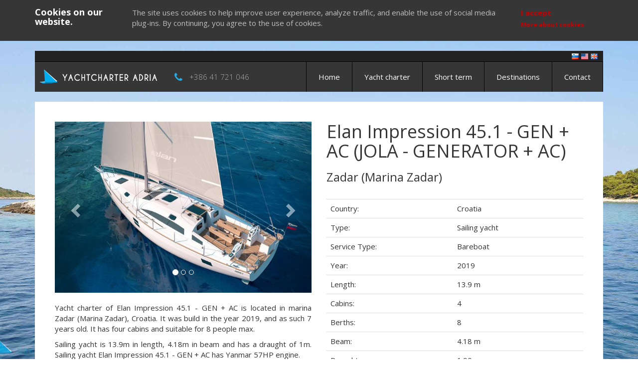

--- FILE ---
content_type: text/html; charset=utf-8
request_url: https://www.yachtcharteradria.co.uk/yacht/elan-impression-45-1-gen-ac-jola-generator-ac/?datefrom=2024-05-18&offer_type=1&days=7
body_size: 8405
content:
<!DOCTYPE html>
<html lang="en-gb">
    <head itemscope itemtype="http://schema.org/WebSite">

        <meta charset="UTF-8" />
        <meta http-equiv="Content-Type" content="text/html; charset=UTF-8" />
        <meta name="viewport" content="width=device-width, initial-scale=1.0" />
        <meta name="author" content="YachtCharterAdria" />
        <meta name="keywords" content="yacht charter croatia, yacht charter croatia zadar (marina zadar), sailboat charter croatia, sailboat charter croatia zadar (marina zadar), sailing yacht charter croatia, yacht charter elan impression 45.1 - gen + ac (jola - generator + ac)" />
        <meta name="description" content="Yacht Charter of Elan Impression 45.1 - GEN + AC Is Located in Marina Zadar (Marina Zadar), Croatia. It Has Four Cabins and Suitable for 8 People Max." />
        <meta name="google-site-verification" content="W9-20Zw8HjyI1sLVHsvMAAOyf0VZEEehgZK-_0TC5HQ" />
        <meta name="B-verify" content="f513fec222fb5163d813f8849cb8361c09ff4315" />
        <meta name="p:domain_verify" content="7f51e0a9380d2aab216c37e62f10390b" />
        <meta name="ahrefs-site-verification" content="79299d6b14cd830a9016fd6fb4afb02d310a8fe0677fa54bdd4f6bb06b1563d9" />

        <meta name="rating" content="General" />
        <meta name="robots" content="index,follow" />
        <meta name="distribution" content="Global" />
        <meta name="revisit-after" content="7 Days" />
        <meta name="contact" content="booking@yachtcharteradria.com" />
        
        <meta property="og:url" content="https://www.yachtcharteradria.co.uk/yacht/elan-impression-45-1-gen-ac-jola-generator-ac/" />
        <meta property="og:type" content="article" />
        <meta property="og:title" content="Yacht charter sailing yacht Elan Impression 45.1 - GEN + AC, Zadar, Croatia" />
        <meta property="og:description" content="Yacht Charter of Elan Impression 45.1 - GEN + AC Is Located in Marina Zadar (Marina Zadar), Croatia. It Has Four Cabins and Suitable for 8 People Max." />
        <meta property="og:image" content="https://dow7nm862e4jf.cloudfront.net/images/8968_1.jpg" />

        <meta itemprop='name' content='Yacht charter sailing yacht Elan Impression 45.1 - GEN + AC, Zadar, Croatia' />
        <meta itemprop='url' content='https://www.yachtcharteradria.co.uk/yacht/elan-impression-45-1-gen-ac-jola-generator-ac/' />
        <meta itemprop='description' content='Yacht Charter of Elan Impression 45.1 - GEN + AC Is Located in Marina Zadar (Marina Zadar), Croatia. It Has Four Cabins and Suitable for 8 People Max.' />
        <meta itemprop='image' content='https://dow7nm862e4jf.cloudfront.net/images/8968_1.jpg' />
        <meta name='twitter:card' content='summary_large_image' />
        <meta name='twitter:site' content='charteradria' />
        <meta name='twitter:title' content='Yacht charter sailing yacht Elan Impression 45.1 - GEN + AC, Zadar, Croatia' />
        <meta name='twitter:description' content='Yacht Charter of Elan Impression 45.1 - GEN + AC Is Located in Marina Zadar (Marina Zadar), Croatia. It Has Four Cabins and Suitable for 8 People Max.' />
        <meta name='twitter:image' content='https://dow7nm862e4jf.cloudfront.net/images/8968_1.jpg' />

        <link rel="canonical" href="https://www.yachtcharteradria.co.uk/yacht/elan-impression-45-1-gen-ac-jola-generator-ac/" />

        <title>Yacht charter sailing yacht Elan Impression 45.1 - GEN + AC, Zadar, Croatia</title>

        <link href="https://fonts.googleapis.com/css?family=Open+Sans:300,400,700&amp;subset=latin-ext" rel="stylesheet" />
        <link href="https://fonts.googleapis.com/css?family=Courgette" rel="stylesheet" />
        
        <link href="/assets/css/vendor.min.css" rel="stylesheet" type="text/css" media="screen" />

        <link rel="shortcut icon" href="/assets/images/favicon.ico" />

        <script type='application/ld+json'>{
           "@context":"https://schema.org",
           "@graph":[
              {
                 "@type":"Organization",
                 "@id":"https://www.yachtcharteradria.co.uk/#organization",
                 "name":"Roza vetrov d.o.o.",
                 "url":"https://www.yachtcharteradria.co.uk",
                 "sameAs":[
                    "https://www.facebook.com/yachtcharteradria/",
                    "https://www.pinterest.com/yachtcharteradria/"
                 ],
                 "logo":{
                    "@type":"ImageObject",
                    "@id":"https://www.yachtcharteradria.co.uk/#logo",
                    "url":"https://www.yachtcharteradria.co.uk/assets/images/yachtcharteradria_logo.png",
                    "width":500,
                    "height":500,
                    "caption":"Roza vetrov d.o.o."
                 },
                 "image":{
                    "@id":"https://www.yachtcharteradria.co.uk/#logo"
                 }
              },
              {
                 "@type":"WebSite",
                 "@id":"https://www.yachtcharteradria.co.uk/#website",
                 "url":"https://www.yachtcharteradria.co.uk/",
                 "name":"YachtCharterAdria",
                 "publisher":{
                    "@id":"https://www.yachtcharteradria.co.uk/#organization"
                 }
              },
              {
                 "@type":"WebPage",
                 "@id":"https://www.yachtcharteradria.co.uk/#webpage",
                 "url":"https://www.yachtcharteradria.co.uk/",
                 "inLanguage":"en_GB",
                 "name":"YachtCharterAdria",
                 "isPartOf":{
                    "@id":"https://www.yachtcharteradria.co.uk/#website"
                 },
                 "about":{
                    "@id":"https://www.yachtcharteradria.co.uk/#organization"
                 },
                 "datePublished":"2017-01-01T00:00:04+00:00",
                 "dateModified":"2019-11-13T08:37:35+00:00",
                 "description":"Yacht charter in the heart of the Adriatic. Let YachtCharterAdria be your marketplace for sailing holidays in Croatia, Italy, and Greece."
              }
           ]
        }</script>

        <!-- Matomo -->
        <script>
          var _paq = window._paq = window._paq || [];
          /* tracker methods like "setCustomDimension" should be called before "trackPageView" */
          _paq.push(['trackPageView']);
          _paq.push(['enableLinkTracking']);
          (function() {
            var u="https://matomo.codehut.io/";
            _paq.push(['setTrackerUrl', u+'matomo.php']);
            _paq.push(['setSiteId', '3']);
            var d=document, g=d.createElement('script'), s=d.getElementsByTagName('script')[0];
            g.async=true; g.src=u+'matomo.js'; s.parentNode.insertBefore(g,s);
          })();
        </script>
        <!-- End Matomo Code -->


        <script>
            (function(i,s,o,g,r,a,m){i['GoogleAnalyticsObject']=r;i[r]=i[r]||function(){
            (i[r].q=i[r].q||[]).push(arguments)},i[r].l=1*new Date();a=s.createElement(o),
            m=s.getElementsByTagName(o)[0];a.async=1;a.src=g;m.parentNode.insertBefore(a,m)
            })(window,document,'script','https://www.google-analytics.com/analytics.js','ga');
            ga('create', 'UA-53777436-16', 'auto');
            ga('set', 'dimension9', 8968);
            ga(function(tracker) {
                var clientId = tracker.get('clientId');
                ga('set', 'dimension10', clientId);
            });
            ga('send', 'pageview');
        </script>

    </head>

    <body>
        <div class="container">
            <div id="page_content">
                <header id="header">
                <div id="lang">
                    <ul>
                        <li><a href="https://www.gremojadrat.si/yacht/elan-impression-45-1-gen-ac-jola-generator-ac/" title="Najem jadrnic na Hrvaškem, v Italiji in Grčiji" target="_blank"><img src="/assets/images/flag_slovenia.png" alt="Najem jadrnic na Hrvaškem, v Italiji in Grčiji" /></a></li>
                        <li><a href="https://www.yachtcharteradria.com/yacht/elan-impression-45-1-gen-ac-jola-generator-ac/" title="Yacht charter Croatia, Italy and Greece" target="_blank"><img src="/assets/images/flag_usa.png" alt="Yacht charter Croatia, Italy and Greece" /></a></li>
                        <li><a href="https://www.yachtcharteradria.co.uk/yacht/elan-impression-45-1-gen-ac-jola-generator-ac/" title="Yacht charter Croatia, Italy and Greece" target="_blank"><img src="/assets/images/flag_great_britain.png" alt="Yacht charter Croatia, Italy and Greece" /></a></li>
                    </ul>
                </div>
                <nav id="main-nav" class="navbar navbar-default">
                    <div class="navbar-header">
                        <button type="button" class="navbar-toggle collapsed" data-toggle="collapse" data-target="#navbar" aria-expanded="false" aria-controls="navbar">
                            <span class="sr-only">Toggle navigation</span>
                            <span class="icon-bar"></span>
                            <span class="icon-bar"></span>
                            <span class="icon-bar"></span>
                        </button>
                        <div id="logo">
                            <a href="/" title="Yacht charter Croatia, Italy and Greece | YachtCharterAdria">
                                <img src="/assets/images/en_GB/logo.png" alt="Yacht charter Croatia, Italy and Greece | YachtCharterAdria" />
                            </a>
                        </div>
                        <div class="hidden-sm hidden-xs hidden-md phone">
                            <i class="fa fa-phone fa-lg" aria-hidden="true"></i>
                            <a href="tel:+386 41 721 046">+386 41 721 046</a>
                        </div>
                    </div>

                    <div id="navbar" class="navbar-collapse collapse">
                        <ul class="nav navbar-nav navbar-right scrollable">
                            <li class="visible-xs">
                                <a href="tel:+386 41 721 046" title="YachtCharterAdria"><i class="fa fa-phone fa-lg" aria-hidden="true"></i> +386 41 721 046</a>
                            </li>
                            <li><a href="/" title="Yacht charter Croatia, Italy and Greece | YachtCharterAdria">Home</a></li>
                            <li><a href="/yacht-charter/" title="Yacht charter Croatia, Italy and Greece">Yacht charter</a></li>
                            <li><a href="/yacht-charter/?offer_type=2" title="Yacht charter Croatia, Italy and Greece">Short term</a></li>
                            <li><a href="/destinations/" title="Yacht charter Croatia, Italy and Greece | Destinations">Destinations</a></li>
                            <li><a href="/contact/" title="Yacht charter Croatia, Italy and Greece | Contact">Contact</a></li>
                        </ul>
                    </div>
                </nav>

                </header>

                <div id="body">
                    
            <span itemscope itemtype="http://schema.org/Product">
            <span itemprop="url" content="https://www.yachtcharteradria.co.uk/yacht/elan-impression-45-1-gen-ac-jola-generator-ac"></span>
            <span itemprop="name" content="Elan Impression 45.1 - GEN + AC (JOLA - GENERATOR + AC)"></span>
            <span itemprop="mpn" content="elan-impression-45-1-gen-ac-jola-generator-ac"></span>
            <span itemprop="sku" content="2228707790000100075"></span>
            <span itemprop="description" content="Model: Elan Impression 45.1 - GEN + AC, Base: Zadar (Marina Zadar), Year: 2019, Length: 13.9 m, Cabins: 4, Berths: 8, Beam: 4.18 m, Draught: 1.90 m"></span>

            <section id="yacht_charter_detail" class="sp40 page_section">
                    <div class="row">
                        <div class="col-md-6">
                            <div id="carousel" class="carousel slide" data-ride="carousel">
                                <ol class="carousel-indicators">
                                    <li data-target="#carousel" data-slide-to="0" class="active"></li>
                                    <li data-target="#carousel" data-slide-to="1"></li>
                                    <li data-target="#carousel" data-slide-to="2"></li>
                                </ol>

                                <div class="carousel-inner" role="listbox">
                                    <div class="item active">
                                        <img itemprop="image" src="https://dow7nm862e4jf.cloudfront.net/images/8968_1.jpg" alt="Elan Impression 45.1 - GEN + AC">
                                    </div>

                                    <div class="item">
                                        <img itemprop="image" src="https://dow7nm862e4jf.cloudfront.net/images/8968_2.jpg" alt="Elan Impression 45.1 - GEN + AC">
                                    </div>

                                    <div class="item">
                                        <img itemprop="image" src="https://dow7nm862e4jf.cloudfront.net/images/8968_3.jpg" alt="Elan Impression 45.1 - GEN + AC">
                                    </div>
                                </div>

                                <a class="left carousel-control" href="#carousel" role="button" data-slide="prev">
                                <span class="glyphicon glyphicon-chevron-left" aria-hidden="true"></span>
                                <span class="sr-only">Previous</span>
                                </a>
                                <a class="right carousel-control" href="#carousel" role="button" data-slide="next">
                                    <span class="glyphicon glyphicon-chevron-right" aria-hidden="true"></span>
                                    <span class="sr-only">Next</span>
                                </a>
                            </div>

                            <div class="yacht_description">
                                <p>Yacht charter of Elan Impression 45.1 - GEN + AC is located in marina Zadar (Marina Zadar), Croatia. It was build in the year 2019, and as such 7 years old. It has four cabins and suitable for 8 people max.</p><p> Sailing yacht is 13.9m in length, 4.18m in beam and has a draught of 1m. Sailing yacht Elan Impression 45.1 - GEN + AC has Yanmar 57HP engine.</p>
                            </div>
                        </div>

                        
                        <span itemprop="offers" itemscope itemtype="http://schema.org/AggregateOffer">
                            <span itemprop="priceCurrency" content="EUR"></span>
                            <span itemprop="lowprice" content="1332.0"></span>
                            <span itemprop="highprice" content="3408.0"></span>
                            <span itemprop="offerCount" content="17"></span>
                            <span itemprop="availableAtOrFrom" itemscope itemtype="http://schema.org/Place">
                                <span itemprop="address" itemscope itemtype="http://schema.org/PostalAddress">
                                    <span itemprop="addressLocality" content="Marina Zadar, Ivana Meštrovića 2, 23000 Zadar, Croatia"></span>
                                    <span itemprop="addressCountry" content="Croatia"></span>
                                </span>
                                
                                <span itemprop="geo" itemscope itemtype="http://schema.org/GeoCoordinates">
                                    <span itemprop="name" content="Zadar (Marina Zadar)"></span>
                                    <span itemprop="latitude" content="44.119411"></span>
                                    <span itemprop="longitude" content="15.229668"></span>
                                </span>
                                
                            </span>
                        </span>
                        

                        <div class="col-md-6">
                            <h1 class="mt0">Elan Impression 45.1 - GEN + AC (JOLA - GENERATOR + AC)</h1>
                            
                            <a href="/destinations/croatia/zadar-marina-zadar/" title="Yacht charter Zadar (Marina Zadar), Croatia">
                                <h3>Zadar (Marina Zadar)</h3>
                            </a>
                            

                            

                            <br/>
                            <table class="table">
                                <tbody>
                                    
                                    <tr>
                                        <td>Country:</td>
                                        <td>Croatia</td>
                                    </tr>
                                    

                                    
                                    <tr>
                                        <td>Type:</td>
                                        <td>Sailing yacht</td>
                                    </tr>
                                    

                                    
                                    <tr>
                                        <td>Service Type:</td>
                                        <td>Bareboat</td>
                                    </tr>
                                    

                                    
                                    <tr>
                                        <td>Year:</td>
                                        <td>2019</td>
                                    </tr>
                                    

                                    
                                    <tr>
                                        <td>Length:</td>
                                        <td>13.9 m</td>
                                    </tr>
                                    

                                    
                                    <tr>
                                        <td>Cabins:</td>
                                        <td>4</td>
                                    </tr>
                                    

                                    
                                    <tr>
                                        <td>Berths:</td>
                                        <td>8</td>
                                    </tr>
                                    

                                    
                                    <tr>
                                        <td>Beam:</td>
                                        <td>4.18 m</td>
                                    </tr>
                                    

                                    
                                    <tr>
                                        <td>Draught:</td>
                                        <td>1.90 m</td>
                                    </tr>
                                    

                                    
                                    <tr>
                                        <td>Engine:</td>
                                        <td>Yanmar 57HP</td>
                                    </tr>
                                    

                                    
                                    <tr>
                                        <td>Fuel:</td>
                                        <td>215.00 l</td>
                                    </tr>
                                    

                                </tbody>
                            </table>

                        </div>
                    </div>
            </section>

            

            <section id="yacht_charter_booking" class="sp40 page_section">
                    <div class="row">
                        <div class="col-md-12">
                            <h2>Send us a Booking Request</h2>

                            
                                <div class="charter_warning">
                                    Charter is not available
                                </div>
                            
                                <form name="change_period" class="form_borders mt40" id="change_period" action="" method="GET">
                                    <div class="row">
                                        <div class="col-md-3">
                                            <div class="form-group">
                                                <label for="datefrom"><i class="fa fa-calendar" aria-hidden="true"></i> Departure</label>
                                                 <select id="datefrom" name="datefrom" class="form-control" >
                                                    <optgroup label="April 2026">
                                                        <option value="2026-04-04" >04. 04. 2026</option>
                                                        <option value="2026-04-11" >11. 04. 2026</option>
                                                        <option value="2026-04-18" >18. 04. 2026</option>
                                                        <option value="2026-04-25" >25. 04. 2026</option>
                                                    </optgroup>
                                                    <optgroup label="May 2026">
                                                        <option value="2026-05-02" >02. 05. 2026</option>
                                                        <option value="2026-05-09" >09. 05. 2026</option>
                                                        <option value="2026-05-16" >16. 05. 2026</option>
                                                    </optgroup>
                                                    <optgroup label="June 2026">
                                                        <option value="2026-06-20" >20. 06. 2026</option>
                                                    </optgroup>
                                                    <optgroup label="July 2026">
                                                        <option value="2026-07-11" >11. 07. 2026</option>
                                                        <option value="2026-07-25" >25. 07. 2026</option>
                                                    </optgroup>
                                                    <optgroup label="August 2026">
                                                        <option value="2026-08-01" >01. 08. 2026</option>
                                                        <option value="2026-08-08" >08. 08. 2026</option>
                                                        <option value="2026-08-22" >22. 08. 2026</option>
                                                    </optgroup>
                                                    <optgroup label="September 2026">
                                                        <option value="2026-09-05" >05. 09. 2026</option>
                                                        <option value="2026-09-26" >26. 09. 2026</option>
                                                    </optgroup>
                                                    <optgroup label="October 2026">
                                                        <option value="2026-10-03" >03. 10. 2026</option>
                                                        <option value="2026-10-10" >10. 10. 2026</option>
                                                    </optgroup>
                                                </select>
                                            </div>
                                        </div>
                                        <div class="col-md-3">
                                            <div class="form-group">
                                                <label for="days"><i class="fa fa-clock-o" aria-hidden="true"></i> Number of days</label>
                                                <select id="days" name="days" class="form-control">
                                                
                                                    <option value="7" 
                                                            selected >7 days</option>
                                                
                                                    <option value="14" >14 days</option>
                                                
                                                    <option value="21" >21 days</option>
                                                
                                                    <option value="28" >28 days</option>
                                                
                                                </select>
                                            </div>
                                        </div>
                                        <div class="col-md-3">
                                            <div class="form-group">
                                                <label for="days"><i class="fa fa-bullseye" aria-hidden="true"></i> Offer type</label>
                                                <select id="offer_type" name="offer_type" class="form-control">
                                                
                                                    <option value="1" 
                                                            selected >Week term</option>
                                                
                                                    <option value="2" >Short term</option>
                                                
                                                    <option value="3" >One-way term</option>
                                                
                                                    <option value="4" >Top offer</option>
                                                
                                                </select>
                                            </div>
                                        </div>
                                        <div class="col-md-3">
                                            <div class="form-group">
                                                <label>&nbsp;</label>
                                                <button type="submit" style="width: 100%;" class="btn btn-primary" id="change_period_button" title="Change period">Change period</button>
                                            </div>
                                        </div>
                                    </div>
                                </form>
                        </div>
                    </div>
                    
            </section>

            
            <section id="yacht_charter_prices" class="sp40 page_section">
                <div class="row">
                    <div class="col-md-12">
                        <h2>Prices over the year (week term)</h2>
                    </div>
                </div>
                <div class="row price-chart">
                    <div class="col-md-12">
                        <div id="chart"></div>
                    </div>

                    <span itemscope itemtype="http://schema.org/Offer">
                        <span itemprop="availabilityStarts" content="04. 04. 2026"></span>
                        <span itemprop="availabilityEnds" content="11. 04. 2026"></span>
                        <span itemprop="priceCurrency" content="EUR"></span>
                        <span itemprop="price" content="1265.00"></span>
                        <span itemprop="mpn" content="elan-impression-45-1-gen-ac-jola-generator-ac"></span>
                    </span>
                    <span itemscope itemtype="http://schema.org/Offer">
                        <span itemprop="availabilityStarts" content="11. 04. 2026"></span>
                        <span itemprop="availabilityEnds" content="18. 04. 2026"></span>
                        <span itemprop="priceCurrency" content="EUR"></span>
                        <span itemprop="price" content="1265.00"></span>
                        <span itemprop="mpn" content="elan-impression-45-1-gen-ac-jola-generator-ac"></span>
                    </span>
                    <span itemscope itemtype="http://schema.org/Offer">
                        <span itemprop="availabilityStarts" content="18. 04. 2026"></span>
                        <span itemprop="availabilityEnds" content="25. 04. 2026"></span>
                        <span itemprop="priceCurrency" content="EUR"></span>
                        <span itemprop="price" content="1265.00"></span>
                        <span itemprop="mpn" content="elan-impression-45-1-gen-ac-jola-generator-ac"></span>
                    </span>
                    <span itemscope itemtype="http://schema.org/Offer">
                        <span itemprop="availabilityStarts" content="25. 04. 2026"></span>
                        <span itemprop="availabilityEnds" content="02. 05. 2026"></span>
                        <span itemprop="priceCurrency" content="EUR"></span>
                        <span itemprop="price" content="1354.00"></span>
                        <span itemprop="mpn" content="elan-impression-45-1-gen-ac-jola-generator-ac"></span>
                    </span>
                    <span itemscope itemtype="http://schema.org/Offer">
                        <span itemprop="availabilityStarts" content="02. 05. 2026"></span>
                        <span itemprop="availabilityEnds" content="09. 05. 2026"></span>
                        <span itemprop="priceCurrency" content="EUR"></span>
                        <span itemprop="price" content="1354.00"></span>
                        <span itemprop="mpn" content="elan-impression-45-1-gen-ac-jola-generator-ac"></span>
                    </span>
                    <span itemscope itemtype="http://schema.org/Offer">
                        <span itemprop="availabilityStarts" content="09. 05. 2026"></span>
                        <span itemprop="availabilityEnds" content="16. 05. 2026"></span>
                        <span itemprop="priceCurrency" content="EUR"></span>
                        <span itemprop="price" content="1436.00"></span>
                        <span itemprop="mpn" content="elan-impression-45-1-gen-ac-jola-generator-ac"></span>
                    </span>
                    <span itemscope itemtype="http://schema.org/Offer">
                        <span itemprop="availabilityStarts" content="16. 05. 2026"></span>
                        <span itemprop="availabilityEnds" content="23. 05. 2026"></span>
                        <span itemprop="priceCurrency" content="EUR"></span>
                        <span itemprop="price" content="1675.00"></span>
                        <span itemprop="mpn" content="elan-impression-45-1-gen-ac-jola-generator-ac"></span>
                    </span>
                    <span itemscope itemtype="http://schema.org/Offer">
                        <span itemprop="availabilityStarts" content="20. 06. 2026"></span>
                        <span itemprop="availabilityEnds" content="27. 06. 2026"></span>
                        <span itemprop="priceCurrency" content="EUR"></span>
                        <span itemprop="price" content="2971.00"></span>
                        <span itemprop="mpn" content="elan-impression-45-1-gen-ac-jola-generator-ac"></span>
                    </span>
                    <span itemscope itemtype="http://schema.org/Offer">
                        <span itemprop="availabilityStarts" content="11. 07. 2026"></span>
                        <span itemprop="availabilityEnds" content="18. 07. 2026"></span>
                        <span itemprop="priceCurrency" content="EUR"></span>
                        <span itemprop="price" content="3181.00"></span>
                        <span itemprop="mpn" content="elan-impression-45-1-gen-ac-jola-generator-ac"></span>
                    </span>
                    <span itemscope itemtype="http://schema.org/Offer">
                        <span itemprop="availabilityStarts" content="25. 07. 2026"></span>
                        <span itemprop="availabilityEnds" content="01. 08. 2026"></span>
                        <span itemprop="priceCurrency" content="EUR"></span>
                        <span itemprop="price" content="3237.00"></span>
                        <span itemprop="mpn" content="elan-impression-45-1-gen-ac-jola-generator-ac"></span>
                    </span>
                    <span itemscope itemtype="http://schema.org/Offer">
                        <span itemprop="availabilityStarts" content="01. 08. 2026"></span>
                        <span itemprop="availabilityEnds" content="08. 08. 2026"></span>
                        <span itemprop="priceCurrency" content="EUR"></span>
                        <span itemprop="price" content="3237.00"></span>
                        <span itemprop="mpn" content="elan-impression-45-1-gen-ac-jola-generator-ac"></span>
                    </span>
                    <span itemscope itemtype="http://schema.org/Offer">
                        <span itemprop="availabilityStarts" content="08. 08. 2026"></span>
                        <span itemprop="availabilityEnds" content="15. 08. 2026"></span>
                        <span itemprop="priceCurrency" content="EUR"></span>
                        <span itemprop="price" content="3167.00"></span>
                        <span itemprop="mpn" content="elan-impression-45-1-gen-ac-jola-generator-ac"></span>
                    </span>
                    <span itemscope itemtype="http://schema.org/Offer">
                        <span itemprop="availabilityStarts" content="22. 08. 2026"></span>
                        <span itemprop="availabilityEnds" content="29. 08. 2026"></span>
                        <span itemprop="priceCurrency" content="EUR"></span>
                        <span itemprop="price" content="2726.00"></span>
                        <span itemprop="mpn" content="elan-impression-45-1-gen-ac-jola-generator-ac"></span>
                    </span>
                    <span itemscope itemtype="http://schema.org/Offer">
                        <span itemprop="availabilityStarts" content="05. 09. 2026"></span>
                        <span itemprop="availabilityEnds" content="12. 09. 2026"></span>
                        <span itemprop="priceCurrency" content="EUR"></span>
                        <span itemprop="price" content="2432.00"></span>
                        <span itemprop="mpn" content="elan-impression-45-1-gen-ac-jola-generator-ac"></span>
                    </span>
                    <span itemscope itemtype="http://schema.org/Offer">
                        <span itemprop="availabilityStarts" content="26. 09. 2026"></span>
                        <span itemprop="availabilityEnds" content="03. 10. 2026"></span>
                        <span itemprop="priceCurrency" content="EUR"></span>
                        <span itemprop="price" content="1594.00"></span>
                        <span itemprop="mpn" content="elan-impression-45-1-gen-ac-jola-generator-ac"></span>
                    </span>
                    <span itemscope itemtype="http://schema.org/Offer">
                        <span itemprop="availabilityStarts" content="03. 10. 2026"></span>
                        <span itemprop="availabilityEnds" content="10. 10. 2026"></span>
                        <span itemprop="priceCurrency" content="EUR"></span>
                        <span itemprop="price" content="1502.00"></span>
                        <span itemprop="mpn" content="elan-impression-45-1-gen-ac-jola-generator-ac"></span>
                    </span>
                    <span itemscope itemtype="http://schema.org/Offer">
                        <span itemprop="availabilityStarts" content="10. 10. 2026"></span>
                        <span itemprop="availabilityEnds" content="17. 10. 2026"></span>
                        <span itemprop="priceCurrency" content="EUR"></span>
                        <span itemprop="price" content="1433.00"></span>
                        <span itemprop="mpn" content="elan-impression-45-1-gen-ac-jola-generator-ac"></span>
                    </span>
                    
                </div>
            </section>
            

            <section id="boats">
                <div class="row">
                    <div class="col-md-12">
                        <div class="page_section sp40 mt0">
                            <h2 class="text-center text-uppercase title">Similar yachts you might find interesting</h2>
                        </div>
                    </div>
                </div>

                
                            <div class="row">
                            
                            
                                <div class="no-results text-center">
                                    <p class="bg_white sp40">No matching results</p>
                                </div>
                            
                            </div>

            </section>

            <section class="page_section sp40">
                <div class="row">
                    <div class="col-md-6">
                        <div class="first_page_text">
                            <h3>Sail with YachtCharterAdria</h3>
                            Either you have just started dreaming of a vacation on a boat, or you are an old sea wolf, and life on a yacht is no stranger to you - we want to help you to find your most beautiful bay and sandy beach, the most picturesque island and live the most sublime sailing experience with yacht charter in Croatia, Italy and Greece.
                            <p class="author">YachtCharterAdria team</p>
                        </div>
                    </div>
                    <div class="col-md-6">
                        <div class="first_page_text">
                            <h3>Cancellation insurance</h3>
                            Sailing, travel, holidays ... are nice and happy events that make up an album of pleasant impressions in life. Life is also full of surprises and unpredictable events. That planning or the expectation of your trip is easier and safer, we prepared for you insurance of the risk of cancellation of your travel by in association with Zavarovalnica Sava.
                        </div>
                    </div>
                </div>
            </section>

            </span>

                </div>


                <footer id="footer">
                    <div class="page_section sp40" itemscope itemtype="http://schema.org/LocalBusiness">
                        <img itemprop="image" content="https://www.yachtcharteradria.co.uk/assets/images/promo/promo_1.jpg" />
                        <span itemprop="priceRange" content="€"></span>
                        <div class="vcard">
                            <div class="logos">
                                <a href="https://www.facebook.com/gremojadrat" target="_blank" title="YachtCharterAdria Facebook">
                                    <img src="/assets/images/facebook_circle.png" alt="YachtCharterAdria Facebook">
                                </a>
                                <a href="https://twitter.com/gremojadrat" target="_blank" title="YachtCharterAdria Twitter">
                                    <img src="/assets/images/twitter_circle.png" alt="YachtCharterAdria Twitter">
                                </a>
                                <a href="https://www.instagram.com/gremojadrat" target="_blank" title="YachtCharterAdria Instagram">
                                    <img src="/assets/images/instagram_circle1.png" alt="YachtCharterAdria Instagram">
                                </a>
                            </div>
                            <div class="copyrights">
                                <ul>
                                    <li>Copyright © 2026</li>
                                    <li><a href="https://www.yachtcharteradria.co.uk" title="Yacht charter in Croatia, Italy, and Greece"> YachtCharterAdria™</a> </li>
                                    <li>All rights reserved</li>
                                </ul>
                            </div>
                            <div class="contact">
                                <div class="address">
                                    <span class="org">
                                        <span itemprop="name">Roža vetrov d.o.o.</span>,
                                    </span>
                                    <span class="adr">
                                        <span itemtype="http://schema.org/PostalAddress" itemscope itemprop="address">
                                            <span class="street-address">
                                                <span itemprop="streetAddress">Ivanci 16</span>,
                                            </span>
                                            <span class="postal-code">
                                                <span itemprop="postalCode">9222</span>
                                            </span>
                                            <span class="locality">
                                                <span itemprop="addressLocality">Bogojina</span>,
                                            </span>
                                            <span class="country-name">
                                                <span itemprop="addressCountry">Slovenia</span>,
                                            </span>
                                            <span class="vat-id">
                                                VAT ID: SI80859925
                                            </span>
                                        </span>
                                    </span>
                                </div>
                            </div>
                            <hr />
                            <div class="warning">
                                Prices may vary from actual due to rounding.
                            </div>
                            <div class="links">
                                <ul>
                                    <li><a href="/survey/" title="Survey">Survey</a></li>
                                    <li><a href="/cookies/" title="Cookies">Cookies</a></li>
                                    <li><a href="/enews/" title="Newsletter">Newsletter</a></li>
                                    <li><a href="/terms-conditions/" title="Terms and Conditions">Terms and Conditions</a></li>
                                    <li><a href="/privacy-policy/" title="Privacy policy">Privacy policy</a></li>
                                    <li><a href="/weather/">Weather</a></li>
                                    <li><a href="/contact/">Contact</a></li>
                                </ul>
                            </div>
                            <hr />
                            <div class="warning">
                                Our yacht charter services websites:
                            </div>
                            <div class="links">
                                <ul>
                                    <li><a href="https://www.gremojadrat.si/yacht/elan-impression-45-1-gen-ac-jola-generator-ac/" title="Najem jadrnic na Hrvaškem, v Italiji in Grčiji" target="_blank">www.gremojadrat.si</a></li>
                                    <li><a href="https://www.yachtcharteradria.com/yacht/elan-impression-45-1-gen-ac-jola-generator-ac/" title="Yacht charter Croatia, Italy and Greece" target="_blank">www.yachtcharteradria.com</a></li>
                                    <li><a href="https://www.yachtcharteradria.co.uk/yacht/elan-impression-45-1-gen-ac-jola-generator-ac/" title="Yacht charter Croatia, Italy and Greece" target="_blank">www.yachtcharteradria.co.uk</a></li>
                                </ul>
                            </div>
                        </div>
                    </div>

                </footer>
            </div>
        </div>

        <script src="/jsi18n.js"></script>
        <script src="/assets/js/vendor.min.js"></script>

        
        <script>
        $(function() {
            var data = {"chart_data": [{"price": 1265, "week": "Apr 04", "reservation_status": 0, "link": "?datefrom=2026-04-04&days=7"}, {"price": 1265, "week": "Apr 11", "reservation_status": 0, "link": "?datefrom=2026-04-11&days=7"}, {"price": 1265, "week": "Apr 18", "reservation_status": 0, "link": "?datefrom=2026-04-18&days=7"}, {"price": 1354, "week": "Apr 25", "reservation_status": 0, "link": "?datefrom=2026-04-25&days=7"}, {"price": 1354, "week": "May 02", "reservation_status": 0, "link": "?datefrom=2026-05-02&days=7"}, {"price": 1436, "week": "May 09", "reservation_status": 0, "link": "?datefrom=2026-05-09&days=7"}, {"price": 1675, "week": "May 16", "reservation_status": 0, "link": "?datefrom=2026-05-16&days=7"}, {"price": 2971, "week": "Jun 20", "reservation_status": 0, "link": "?datefrom=2026-06-20&days=7"}, {"price": 3181, "week": "Jul 11", "reservation_status": 0, "link": "?datefrom=2026-07-11&days=7"}, {"price": 3237, "week": "Jul 25", "reservation_status": 0, "link": "?datefrom=2026-07-25&days=7"}, {"price": 3237, "week": "Aug 01", "reservation_status": 0, "link": "?datefrom=2026-08-01&days=7"}, {"price": 3167, "week": "Aug 08", "reservation_status": 0, "link": "?datefrom=2026-08-08&days=7"}, {"price": 2726, "week": "Aug 22", "reservation_status": 0, "link": "?datefrom=2026-08-22&days=7"}, {"price": 2432, "week": "Sep 05", "reservation_status": 0, "link": "?datefrom=2026-09-05&days=7"}, {"price": 1594, "week": "Sep 26", "reservation_status": 0, "link": "?datefrom=2026-09-26&days=7"}, {"price": 1502, "week": "Oct 03", "reservation_status": 0, "link": "?datefrom=2026-10-03&days=7"}, {"price": 1433, "week": "Oct 10", "reservation_status": 0, "link": "?datefrom=2026-10-10&days=7"}]};
            make_chart(data);
        });

        $(window).resize(function() {
            $(".tooltip").empty();
            if(this.resizeTO) clearTimeout(this.resizeTO);
            this.resizeTO = setTimeout(function() {
                $(this).trigger('resizeEnd');
            }, 500);
        });

        //redraw graph when window resize is completed
        $(window).on('resizeEnd', function() {
            var data = {"chart_data": [{"price": 1265, "week": "Apr 04", "reservation_status": 0, "link": "?datefrom=2026-04-04&days=7"}, {"price": 1265, "week": "Apr 11", "reservation_status": 0, "link": "?datefrom=2026-04-11&days=7"}, {"price": 1265, "week": "Apr 18", "reservation_status": 0, "link": "?datefrom=2026-04-18&days=7"}, {"price": 1354, "week": "Apr 25", "reservation_status": 0, "link": "?datefrom=2026-04-25&days=7"}, {"price": 1354, "week": "May 02", "reservation_status": 0, "link": "?datefrom=2026-05-02&days=7"}, {"price": 1436, "week": "May 09", "reservation_status": 0, "link": "?datefrom=2026-05-09&days=7"}, {"price": 1675, "week": "May 16", "reservation_status": 0, "link": "?datefrom=2026-05-16&days=7"}, {"price": 2971, "week": "Jun 20", "reservation_status": 0, "link": "?datefrom=2026-06-20&days=7"}, {"price": 3181, "week": "Jul 11", "reservation_status": 0, "link": "?datefrom=2026-07-11&days=7"}, {"price": 3237, "week": "Jul 25", "reservation_status": 0, "link": "?datefrom=2026-07-25&days=7"}, {"price": 3237, "week": "Aug 01", "reservation_status": 0, "link": "?datefrom=2026-08-01&days=7"}, {"price": 3167, "week": "Aug 08", "reservation_status": 0, "link": "?datefrom=2026-08-08&days=7"}, {"price": 2726, "week": "Aug 22", "reservation_status": 0, "link": "?datefrom=2026-08-22&days=7"}, {"price": 2432, "week": "Sep 05", "reservation_status": 0, "link": "?datefrom=2026-09-05&days=7"}, {"price": 1594, "week": "Sep 26", "reservation_status": 0, "link": "?datefrom=2026-09-26&days=7"}, {"price": 1502, "week": "Oct 03", "reservation_status": 0, "link": "?datefrom=2026-10-03&days=7"}, {"price": 1433, "week": "Oct 10", "reservation_status": 0, "link": "?datefrom=2026-10-10&days=7"}]};
            make_chart(data);
        });

        $('.captcha').click(function () {
            $.getJSON("/captcha/refresh/", function (result) {
                $('.captcha').attr('src', result['image_url']);
                $('#id_captcha_0').val(result['key'])
            });
        });
        </script>



    </body>
</html>


--- FILE ---
content_type: application/javascript; charset=utf-8
request_url: https://www.yachtcharteradria.co.uk/assets/js/vendor.min.js
body_size: 404468
content:
if(!function(t,e){"object"==typeof module&&"object"==typeof module.exports?module.exports=t.document?e(t,!0):function(t){if(!t.document)throw new Error("jQuery requires a window with a document");return e(t)}:e(t)}("undefined"!=typeof window?window:this,function(k,t){function e(t,e){return e.toUpperCase()}var n=[],T=k.document,c=n.slice,g=n.concat,s=n.push,r=n.indexOf,i={},o=i.toString,p=i.hasOwnProperty,v={},a="2.2.2",A=function(t,e){return new A.fn.init(t,e)},u=/^[\s\uFEFF\xA0]+|[\s\uFEFF\xA0]+$/g,l=/^-ms-/,h=/-([\da-z])/gi;function f(t){var e=!!t&&"length"in t&&t.length,n=A.type(t);return"function"!==n&&!A.isWindow(t)&&("array"===n||0===e||"number"==typeof e&&0<e&&e-1 in t)}A.fn=A.prototype={jquery:a,constructor:A,selector:"",length:0,toArray:function(){return c.call(this)},get:function(t){return null!=t?t<0?this[t+this.length]:this[t]:c.call(this)},pushStack:function(t){var e=A.merge(this.constructor(),t);return e.prevObject=this,e.context=this.context,e},each:function(t){return A.each(this,t)},map:function(n){return this.pushStack(A.map(this,function(t,e){return n.call(t,e,t)}))},slice:function(){return this.pushStack(c.apply(this,arguments))},first:function(){return this.eq(0)},last:function(){return this.eq(-1)},eq:function(t){var e=this.length,n=+t+(t<0?e:0);return this.pushStack(0<=n&&n<e?[this[n]]:[])},end:function(){return this.prevObject||this.constructor()},push:s,sort:n.sort,splice:n.splice},A.extend=A.fn.extend=function(){var t,e,n,i,r,o,a=arguments[0]||{},s=1,u=arguments.length,l=!1;for("boolean"==typeof a&&(l=a,a=arguments[s]||{},s++),"object"==typeof a||A.isFunction(a)||(a={}),s===u&&(a=this,s--);s<u;s++)if(null!=(t=arguments[s]))for(e in t)n=a[e],a!==(i=t[e])&&(l&&i&&(A.isPlainObject(i)||(r=A.isArray(i)))?(o=r?(r=!1,n&&A.isArray(n)?n:[]):n&&A.isPlainObject(n)?n:{},a[e]=A.extend(l,o,i)):void 0!==i&&(a[e]=i));return a},A.extend({expando:"jQuery"+(a+Math.random()).replace(/\D/g,""),isReady:!0,error:function(t){throw new Error(t)},noop:function(){},isFunction:function(t){return"function"===A.type(t)},isArray:Array.isArray,isWindow:function(t){return null!=t&&t===t.window},isNumeric:function(t){var e=t&&t.toString();return!A.isArray(t)&&0<=e-parseFloat(e)+1},isPlainObject:function(t){var e;if("object"!==A.type(t)||t.nodeType||A.isWindow(t))return!1;if(t.constructor&&!p.call(t,"constructor")&&!p.call(t.constructor.prototype||{},"isPrototypeOf"))return!1;for(e in t);return void 0===e||p.call(t,e)},isEmptyObject:function(t){var e;for(e in t)return!1;return!0},type:function(t){return null==t?t+"":"object"==typeof t||"function"==typeof t?i[o.call(t)]||"object":typeof t},globalEval:function(t){var e,n=eval;(t=A.trim(t))&&(1===t.indexOf("use strict")?((e=T.createElement("script")).text=t,T.head.appendChild(e).parentNode.removeChild(e)):n(t))},camelCase:function(t){return t.replace(l,"ms-").replace(h,e)},nodeName:function(t,e){return t.nodeName&&t.nodeName.toLowerCase()===e.toLowerCase()},each:function(t,e){var n,i=0;if(f(t))for(n=t.length;i<n&&!1!==e.call(t[i],i,t[i]);i++);else for(i in t)if(!1===e.call(t[i],i,t[i]))break;return t},trim:function(t){return null==t?"":(t+"").replace(u,"")},makeArray:function(t,e){var n=e||[];return null!=t&&(f(Object(t))?A.merge(n,"string"==typeof t?[t]:t):s.call(n,t)),n},inArray:function(t,e,n){return null==e?-1:r.call(e,t,n)},merge:function(t,e){for(var n=+e.length,i=0,r=t.length;i<n;i++)t[r++]=e[i];return t.length=r,t},grep:function(t,e,n){for(var i=[],r=0,o=t.length,a=!n;r<o;r++)!e(t[r],r)!=a&&i.push(t[r]);return i},map:function(t,e,n){var i,r,o=0,a=[];if(f(t))for(i=t.length;o<i;o++)null!=(r=e(t[o],o,n))&&a.push(r);else for(o in t)null!=(r=e(t[o],o,n))&&a.push(r);return g.apply([],a)},guid:1,proxy:function(t,e){var n,i,r;if("string"==typeof e&&(n=t[e],e=t,t=n),A.isFunction(t))return i=c.call(arguments,2),(r=function(){return t.apply(e||this,i.concat(c.call(arguments)))}).guid=t.guid=t.guid||A.guid++,r},now:Date.now,support:v}),"function"==typeof Symbol&&(A.fn[Symbol.iterator]=n[Symbol.iterator]),A.each("Boolean Number String Function Array Date RegExp Object Error Symbol".split(" "),function(t,e){i["[object "+e+"]"]=e.toLowerCase()});var d=function(n){function h(t,e,n){var i="0x"+e-65536;return i!=i||n?e:i<0?String.fromCharCode(65536+i):String.fromCharCode(i>>10|55296,1023&i|56320)}function r(){w()}var t,p,b,o,a,g,f,v,x,u,l,w,k,s,T,m,c,d,y,A="sizzle"+1*new Date,_=n.document,C=0,i=0,M=rt(),E=rt(),S=rt(),N=function(t,e){return t===e&&(l=!0),0},L={}.hasOwnProperty,e=[],D=e.pop,P=e.push,R=e.push,O=e.slice,$=function(t,e){for(var n=0,i=t.length;n<i;n++)if(t[n]===e)return n;return-1},j="checked|selected|async|autofocus|autoplay|controls|defer|disabled|hidden|ismap|loop|multiple|open|readonly|required|scoped",I="[\\x20\\t\\r\\n\\f]",z="(?:\\\\.|[\\w-]|[^\\x00-\\xa0])+",q="\\["+I+"*("+z+")(?:"+I+"*([*^$|!~]?=)"+I+"*(?:'((?:\\\\.|[^\\\\'])*)'|\"((?:\\\\.|[^\\\\\"])*)\"|("+z+"))|)"+I+"*\\]",H=":("+z+")(?:\\((('((?:\\\\.|[^\\\\'])*)'|\"((?:\\\\.|[^\\\\\"])*)\")|((?:\\\\.|[^\\\\()[\\]]|"+q+")*)|.*)\\)|)",F=new RegExp(I+"+","g"),U=new RegExp("^"+I+"+|((?:^|[^\\\\])(?:\\\\.)*)"+I+"+$","g"),B=new RegExp("^"+I+"*,"+I+"*"),V=new RegExp("^"+I+"*([>+~]|"+I+")"+I+"*"),W=new RegExp("="+I+"*([^\\]'\"]*?)"+I+"*\\]","g"),X=new RegExp(H),Y=new RegExp("^"+z+"$"),Q={ID:new RegExp("^#("+z+")"),CLASS:new RegExp("^\\.("+z+")"),TAG:new RegExp("^("+z+"|[*])"),ATTR:new RegExp("^"+q),PSEUDO:new RegExp("^"+H),CHILD:new RegExp("^:(only|first|last|nth|nth-last)-(child|of-type)(?:\\("+I+"*(even|odd|(([+-]|)(\\d*)n|)"+I+"*(?:([+-]|)"+I+"*(\\d+)|))"+I+"*\\)|)","i"),bool:new RegExp("^(?:"+j+")$","i"),needsContext:new RegExp("^"+I+"*[>+~]|:(even|odd|eq|gt|lt|nth|first|last)(?:\\("+I+"*((?:-\\d)?\\d*)"+I+"*\\)|)(?=[^-]|$)","i")},G=/^(?:input|select|textarea|button)$/i,Z=/^h\d$/i,K=/^[^{]+\{\s*\[native \w/,J=/^(?:#([\w-]+)|(\w+)|\.([\w-]+))$/,tt=/[+~]/,et=/'|\\/g,nt=new RegExp("\\\\([\\da-f]{1,6}"+I+"?|("+I+")|.)","ig");try{R.apply(e=O.call(_.childNodes),_.childNodes),e[_.childNodes.length].nodeType}catch(t){R={apply:e.length?function(t,e){P.apply(t,O.call(e))}:function(t,e){for(var n=t.length,i=0;t[n++]=e[i++];);t.length=n-1}}}function it(t,e,n,i){var r,o,a,s,u,l,c,h,f=e&&e.ownerDocument,d=e?e.nodeType:9;if(n=n||[],"string"!=typeof t||!t||1!==d&&9!==d&&11!==d)return n;if(!i&&((e?e.ownerDocument||e:_)!==k&&w(e),e=e||k,T)){if(11!==d&&(l=J.exec(t)))if(r=l[1]){if(9===d){if(!(a=e.getElementById(r)))return n;if(a.id===r)return n.push(a),n}else if(f&&(a=f.getElementById(r))&&y(e,a)&&a.id===r)return n.push(a),n}else{if(l[2])return R.apply(n,e.getElementsByTagName(t)),n;if((r=l[3])&&p.getElementsByClassName&&e.getElementsByClassName)return R.apply(n,e.getElementsByClassName(r)),n}if(p.qsa&&!S[t+" "]&&(!m||!m.test(t))){if(1!==d)f=e,h=t;else if("object"!==e.nodeName.toLowerCase()){for((s=e.getAttribute("id"))?s=s.replace(et,"\\$&"):e.setAttribute("id",s=A),o=(c=g(t)).length,u=Y.test(s)?"#"+s:"[id='"+s+"']";o--;)c[o]=u+" "+pt(c[o]);h=c.join(","),f=tt.test(t)&&ft(e.parentNode)||e}if(h)try{return R.apply(n,f.querySelectorAll(h)),n}catch(t){}finally{s===A&&e.removeAttribute("id")}}}return v(t.replace(U,"$1"),e,n,i)}function rt(){var i=[];return function t(e,n){return i.push(e+" ")>b.cacheLength&&delete t[i.shift()],t[e+" "]=n}}function ot(t){return t[A]=!0,t}function at(t){var e=k.createElement("div");try{return!!t(e)}catch(t){return!1}finally{e.parentNode&&e.parentNode.removeChild(e),e=null}}function st(t,e){for(var n=t.split("|"),i=n.length;i--;)b.attrHandle[n[i]]=e}function ut(t,e){var n=e&&t,i=n&&1===t.nodeType&&1===e.nodeType&&(~e.sourceIndex||1<<31)-(~t.sourceIndex||1<<31);if(i)return i;if(n)for(;n=n.nextSibling;)if(n===e)return-1;return t?1:-1}function lt(e){return function(t){return"input"===t.nodeName.toLowerCase()&&t.type===e}}function ct(n){return function(t){var e=t.nodeName.toLowerCase();return("input"===e||"button"===e)&&t.type===n}}function ht(a){return ot(function(o){return o=+o,ot(function(t,e){for(var n,i=a([],t.length,o),r=i.length;r--;)t[n=i[r]]&&(t[n]=!(e[n]=t[n]))})})}function ft(t){return t&&void 0!==t.getElementsByTagName&&t}for(t in p=it.support={},a=it.isXML=function(t){var e=t&&(t.ownerDocument||t).documentElement;return!!e&&"HTML"!==e.nodeName},w=it.setDocument=function(t){var e,n,i=t?t.ownerDocument||t:_;return i!==k&&9===i.nodeType&&i.documentElement&&(s=(k=i).documentElement,T=!a(k),(n=k.defaultView)&&n.top!==n&&(n.addEventListener?n.addEventListener("unload",r,!1):n.attachEvent&&n.attachEvent("onunload",r)),p.attributes=at(function(t){return t.className="i",!t.getAttribute("className")}),p.getElementsByTagName=at(function(t){return t.appendChild(k.createComment("")),!t.getElementsByTagName("*").length}),p.getElementsByClassName=K.test(k.getElementsByClassName),p.getById=at(function(t){return s.appendChild(t).id=A,!k.getElementsByName||!k.getElementsByName(A).length}),p.getById?(b.find.ID=function(t,e){if(void 0!==e.getElementById&&T){var n=e.getElementById(t);return n?[n]:[]}},b.filter.ID=function(t){var e=t.replace(nt,h);return function(t){return t.getAttribute("id")===e}}):(delete b.find.ID,b.filter.ID=function(t){var n=t.replace(nt,h);return function(t){var e=void 0!==t.getAttributeNode&&t.getAttributeNode("id");return e&&e.value===n}}),b.find.TAG=p.getElementsByTagName?function(t,e){return void 0!==e.getElementsByTagName?e.getElementsByTagName(t):p.qsa?e.querySelectorAll(t):void 0}:function(t,e){var n,i=[],r=0,o=e.getElementsByTagName(t);if("*"!==t)return o;for(;n=o[r++];)1===n.nodeType&&i.push(n);return i},b.find.CLASS=p.getElementsByClassName&&function(t,e){if(void 0!==e.getElementsByClassName&&T)return e.getElementsByClassName(t)},c=[],m=[],(p.qsa=K.test(k.querySelectorAll))&&(at(function(t){s.appendChild(t).innerHTML="<a id='"+A+"'></a><select id='"+A+"-\r\\' msallowcapture=''><option selected=''></option></select>",t.querySelectorAll("[msallowcapture^='']").length&&m.push("[*^$]="+I+"*(?:''|\"\")"),t.querySelectorAll("[selected]").length||m.push("\\["+I+"*(?:value|"+j+")"),t.querySelectorAll("[id~="+A+"-]").length||m.push("~="),t.querySelectorAll(":checked").length||m.push(":checked"),t.querySelectorAll("a#"+A+"+*").length||m.push(".#.+[+~]")}),at(function(t){var e=k.createElement("input");e.setAttribute("type","hidden"),t.appendChild(e).setAttribute("name","D"),t.querySelectorAll("[name=d]").length&&m.push("name"+I+"*[*^$|!~]?="),t.querySelectorAll(":enabled").length||m.push(":enabled",":disabled"),t.querySelectorAll("*,:x"),m.push(",.*:")})),(p.matchesSelector=K.test(d=s.matches||s.webkitMatchesSelector||s.mozMatchesSelector||s.oMatchesSelector||s.msMatchesSelector))&&at(function(t){p.disconnectedMatch=d.call(t,"div"),d.call(t,"[s!='']:x"),c.push("!=",H)}),m=m.length&&new RegExp(m.join("|")),c=c.length&&new RegExp(c.join("|")),e=K.test(s.compareDocumentPosition),y=e||K.test(s.contains)?function(t,e){var n=9===t.nodeType?t.documentElement:t,i=e&&e.parentNode;return t===i||!(!i||1!==i.nodeType||!(n.contains?n.contains(i):t.compareDocumentPosition&&16&t.compareDocumentPosition(i)))}:function(t,e){if(e)for(;e=e.parentNode;)if(e===t)return!0;return!1},N=e?function(t,e){if(t===e)return l=!0,0;var n=!t.compareDocumentPosition-!e.compareDocumentPosition;return n||(1&(n=(t.ownerDocument||t)===(e.ownerDocument||e)?t.compareDocumentPosition(e):1)||!p.sortDetached&&e.compareDocumentPosition(t)===n?t===k||t.ownerDocument===_&&y(_,t)?-1:e===k||e.ownerDocument===_&&y(_,e)?1:u?$(u,t)-$(u,e):0:4&n?-1:1)}:function(t,e){if(t===e)return l=!0,0;var n,i=0,r=t.parentNode,o=e.parentNode,a=[t],s=[e];if(!r||!o)return t===k?-1:e===k?1:r?-1:o?1:u?$(u,t)-$(u,e):0;if(r===o)return ut(t,e);for(n=t;n=n.parentNode;)a.unshift(n);for(n=e;n=n.parentNode;)s.unshift(n);for(;a[i]===s[i];)i++;return i?ut(a[i],s[i]):a[i]===_?-1:s[i]===_?1:0}),k},it.matches=function(t,e){return it(t,null,null,e)},it.matchesSelector=function(t,e){if((t.ownerDocument||t)!==k&&w(t),e=e.replace(W,"='$1']"),p.matchesSelector&&T&&!S[e+" "]&&(!c||!c.test(e))&&(!m||!m.test(e)))try{var n=d.call(t,e);if(n||p.disconnectedMatch||t.document&&11!==t.document.nodeType)return n}catch(t){}return 0<it(e,k,null,[t]).length},it.contains=function(t,e){return(t.ownerDocument||t)!==k&&w(t),y(t,e)},it.attr=function(t,e){(t.ownerDocument||t)!==k&&w(t);var n=b.attrHandle[e.toLowerCase()],i=n&&L.call(b.attrHandle,e.toLowerCase())?n(t,e,!T):void 0;return void 0!==i?i:p.attributes||!T?t.getAttribute(e):(i=t.getAttributeNode(e))&&i.specified?i.value:null},it.error=function(t){throw new Error("Syntax error, unrecognized expression: "+t)},it.uniqueSort=function(t){var e,n=[],i=0,r=0;if(l=!p.detectDuplicates,u=!p.sortStable&&t.slice(0),t.sort(N),l){for(;e=t[r++];)e===t[r]&&(i=n.push(r));for(;i--;)t.splice(n[i],1)}return u=null,t},o=it.getText=function(t){var e,n="",i=0,r=t.nodeType;if(r){if(1===r||9===r||11===r){if("string"==typeof t.textContent)return t.textContent;for(t=t.firstChild;t;t=t.nextSibling)n+=o(t)}else if(3===r||4===r)return t.nodeValue}else for(;e=t[i++];)n+=o(e);return n},(b=it.selectors={cacheLength:50,createPseudo:ot,match:Q,attrHandle:{},find:{},relative:{">":{dir:"parentNode",first:!0}," ":{dir:"parentNode"},"+":{dir:"previousSibling",first:!0},"~":{dir:"previousSibling"}},preFilter:{ATTR:function(t){return t[1]=t[1].replace(nt,h),t[3]=(t[3]||t[4]||t[5]||"").replace(nt,h),"~="===t[2]&&(t[3]=" "+t[3]+" "),t.slice(0,4)},CHILD:function(t){return t[1]=t[1].toLowerCase(),"nth"===t[1].slice(0,3)?(t[3]||it.error(t[0]),t[4]=+(t[4]?t[5]+(t[6]||1):2*("even"===t[3]||"odd"===t[3])),t[5]=+(t[7]+t[8]||"odd"===t[3])):t[3]&&it.error(t[0]),t},PSEUDO:function(t){var e,n=!t[6]&&t[2];return Q.CHILD.test(t[0])?null:(t[3]?t[2]=t[4]||t[5]||"":n&&X.test(n)&&(e=g(n,!0))&&(e=n.indexOf(")",n.length-e)-n.length)&&(t[0]=t[0].slice(0,e),t[2]=n.slice(0,e)),t.slice(0,3))}},filter:{TAG:function(t){var e=t.replace(nt,h).toLowerCase();return"*"===t?function(){return!0}:function(t){return t.nodeName&&t.nodeName.toLowerCase()===e}},CLASS:function(t){var e=M[t+" "];return e||(e=new RegExp("(^|"+I+")"+t+"("+I+"|$)"))&&M(t,function(t){return e.test("string"==typeof t.className&&t.className||void 0!==t.getAttribute&&t.getAttribute("class")||"")})},ATTR:function(n,i,r){return function(t){var e=it.attr(t,n);return null==e?"!="===i:!i||(e+="","="===i?e===r:"!="===i?e!==r:"^="===i?r&&0===e.indexOf(r):"*="===i?r&&-1<e.indexOf(r):"$="===i?r&&e.slice(-r.length)===r:"~="===i?-1<(" "+e.replace(F," ")+" ").indexOf(r):"|="===i&&(e===r||e.slice(0,r.length+1)===r+"-"))}},CHILD:function(p,t,e,g,v){var m="nth"!==p.slice(0,3),y="last"!==p.slice(-4),_="of-type"===t;return 1===g&&0===v?function(t){return!!t.parentNode}:function(t,e,n){var i,r,o,a,s,u,l=m!=y?"nextSibling":"previousSibling",c=t.parentNode,h=_&&t.nodeName.toLowerCase(),f=!n&&!_,d=!1;if(c){if(m){for(;l;){for(a=t;a=a[l];)if(_?a.nodeName.toLowerCase()===h:1===a.nodeType)return!1;u=l="only"===p&&!u&&"nextSibling"}return!0}if(u=[y?c.firstChild:c.lastChild],y&&f){for(d=(s=(i=(r=(o=(a=c)[A]||(a[A]={}))[a.uniqueID]||(o[a.uniqueID]={}))[p]||[])[0]===C&&i[1])&&i[2],a=s&&c.childNodes[s];a=++s&&a&&a[l]||(d=s=0)||u.pop();)if(1===a.nodeType&&++d&&a===t){r[p]=[C,s,d];break}}else if(f&&(d=s=(i=(r=(o=(a=t)[A]||(a[A]={}))[a.uniqueID]||(o[a.uniqueID]={}))[p]||[])[0]===C&&i[1]),!1===d)for(;(a=++s&&a&&a[l]||(d=s=0)||u.pop())&&((_?a.nodeName.toLowerCase()!==h:1!==a.nodeType)||!++d||(f&&((r=(o=a[A]||(a[A]={}))[a.uniqueID]||(o[a.uniqueID]={}))[p]=[C,d]),a!==t)););return(d-=v)===g||d%g==0&&0<=d/g}}},PSEUDO:function(t,o){var e,a=b.pseudos[t]||b.setFilters[t.toLowerCase()]||it.error("unsupported pseudo: "+t);return a[A]?a(o):1<a.length?(e=[t,t,"",o],b.setFilters.hasOwnProperty(t.toLowerCase())?ot(function(t,e){for(var n,i=a(t,o),r=i.length;r--;)t[n=$(t,i[r])]=!(e[n]=i[r])}):function(t){return a(t,0,e)}):a}},pseudos:{not:ot(function(t){var i=[],r=[],s=f(t.replace(U,"$1"));return s[A]?ot(function(t,e,n,i){for(var r,o=s(t,null,i,[]),a=t.length;a--;)(r=o[a])&&(t[a]=!(e[a]=r))}):function(t,e,n){return i[0]=t,s(i,null,n,r),i[0]=null,!r.pop()}}),has:ot(function(e){return function(t){return 0<it(e,t).length}}),contains:ot(function(e){return e=e.replace(nt,h),function(t){return-1<(t.textContent||t.innerText||o(t)).indexOf(e)}}),lang:ot(function(n){return Y.test(n||"")||it.error("unsupported lang: "+n),n=n.replace(nt,h).toLowerCase(),function(t){var e;do{if(e=T?t.lang:t.getAttribute("xml:lang")||t.getAttribute("lang"))return(e=e.toLowerCase())===n||0===e.indexOf(n+"-")}while((t=t.parentNode)&&1===t.nodeType);return!1}}),target:function(t){var e=n.location&&n.location.hash;return e&&e.slice(1)===t.id},root:function(t){return t===s},focus:function(t){return t===k.activeElement&&(!k.hasFocus||k.hasFocus())&&!!(t.type||t.href||~t.tabIndex)},enabled:function(t){return!1===t.disabled},disabled:function(t){return!0===t.disabled},checked:function(t){var e=t.nodeName.toLowerCase();return"input"===e&&!!t.checked||"option"===e&&!!t.selected},selected:function(t){return t.parentNode&&t.parentNode.selectedIndex,!0===t.selected},empty:function(t){for(t=t.firstChild;t;t=t.nextSibling)if(t.nodeType<6)return!1;return!0},parent:function(t){return!b.pseudos.empty(t)},header:function(t){return Z.test(t.nodeName)},input:function(t){return G.test(t.nodeName)},button:function(t){var e=t.nodeName.toLowerCase();return"input"===e&&"button"===t.type||"button"===e},text:function(t){var e;return"input"===t.nodeName.toLowerCase()&&"text"===t.type&&(null==(e=t.getAttribute("type"))||"text"===e.toLowerCase())},first:ht(function(){return[0]}),last:ht(function(t,e){return[e-1]}),eq:ht(function(t,e,n){return[n<0?n+e:n]}),even:ht(function(t,e){for(var n=0;n<e;n+=2)t.push(n);return t}),odd:ht(function(t,e){for(var n=1;n<e;n+=2)t.push(n);return t}),lt:ht(function(t,e,n){for(var i=n<0?n+e:n;0<=--i;)t.push(i);return t}),gt:ht(function(t,e,n){for(var i=n<0?n+e:n;++i<e;)t.push(i);return t})}}).pseudos.nth=b.pseudos.eq,{radio:!0,checkbox:!0,file:!0,password:!0,image:!0})b.pseudos[t]=lt(t);for(t in{submit:!0,reset:!0})b.pseudos[t]=ct(t);function dt(){}function pt(t){for(var e=0,n=t.length,i="";e<n;e++)i+=t[e].value;return i}function gt(s,t,e){var u=t.dir,l=e&&"parentNode"===u,c=i++;return t.first?function(t,e,n){for(;t=t[u];)if(1===t.nodeType||l)return s(t,e,n)}:function(t,e,n){var i,r,o,a=[C,c];if(n){for(;t=t[u];)if((1===t.nodeType||l)&&s(t,e,n))return!0}else for(;t=t[u];)if(1===t.nodeType||l){if((i=(r=(o=t[A]||(t[A]={}))[t.uniqueID]||(o[t.uniqueID]={}))[u])&&i[0]===C&&i[1]===c)return a[2]=i[2];if((r[u]=a)[2]=s(t,e,n))return!0}}}function vt(r){return 1<r.length?function(t,e,n){for(var i=r.length;i--;)if(!r[i](t,e,n))return!1;return!0}:r[0]}function mt(t,e,n,i,r){for(var o,a=[],s=0,u=t.length,l=null!=e;s<u;s++)(o=t[s])&&(n&&!n(o,i,r)||(a.push(o),l&&e.push(s)));return a}function yt(d,p,g,v,m,t){return v&&!v[A]&&(v=yt(v)),m&&!m[A]&&(m=yt(m,t)),ot(function(t,e,n,i){var r,o,a,s=[],u=[],l=e.length,c=t||function(t,e,n){for(var i=0,r=e.length;i<r;i++)it(t,e[i],n);return n}(p||"*",n.nodeType?[n]:n,[]),h=!d||!t&&p?c:mt(c,s,d,n,i),f=g?m||(t?d:l||v)?[]:e:h;if(g&&g(h,f,n,i),v)for(r=mt(f,u),v(r,[],n,i),o=r.length;o--;)(a=r[o])&&(f[u[o]]=!(h[u[o]]=a));if(t){if(m||d){if(m){for(r=[],o=f.length;o--;)(a=f[o])&&r.push(h[o]=a);m(null,f=[],r,i)}for(o=f.length;o--;)(a=f[o])&&-1<(r=m?$(t,a):s[o])&&(t[r]=!(e[r]=a))}}else f=mt(f===e?f.splice(l,f.length):f),m?m(null,e,f,i):R.apply(e,f)})}function _t(t){for(var r,e,n,i=t.length,o=b.relative[t[0].type],a=o||b.relative[" "],s=o?1:0,u=gt(function(t){return t===r},a,!0),l=gt(function(t){return-1<$(r,t)},a,!0),c=[function(t,e,n){var i=!o&&(n||e!==x)||((r=e).nodeType?u(t,e,n):l(t,e,n));return r=null,i}];s<i;s++)if(e=b.relative[t[s].type])c=[gt(vt(c),e)];else{if((e=b.filter[t[s].type].apply(null,t[s].matches))[A]){for(n=++s;n<i&&!b.relative[t[n].type];n++);return yt(1<s&&vt(c),1<s&&pt(t.slice(0,s-1).concat({value:" "===t[s-2].type?"*":""})).replace(U,"$1"),e,s<n&&_t(t.slice(s,n)),n<i&&_t(t=t.slice(n)),n<i&&pt(t))}c.push(e)}return vt(c)}function bt(v,m){function t(t,e,n,i,r){var o,a,s,u=0,l="0",c=t&&[],h=[],f=x,d=t||_&&b.find.TAG("*",r),p=C+=null==f?1:Math.random()||.1,g=d.length;for(r&&(x=e===k||e||r);l!==g&&null!=(o=d[l]);l++){if(_&&o){for(a=0,e||o.ownerDocument===k||(w(o),n=!T);s=v[a++];)if(s(o,e||k,n)){i.push(o);break}r&&(C=p)}y&&((o=!s&&o)&&u--,t&&c.push(o))}if(u+=l,y&&l!==u){for(a=0;s=m[a++];)s(c,h,e,n);if(t){if(0<u)for(;l--;)c[l]||h[l]||(h[l]=D.call(i));h=mt(h)}R.apply(i,h),r&&!t&&0<h.length&&1<u+m.length&&it.uniqueSort(i)}return r&&(C=p,x=f),c}var y=0<m.length,_=0<v.length;return y?ot(t):t}return dt.prototype=b.filters=b.pseudos,b.setFilters=new dt,g=it.tokenize=function(t,e){var n,i,r,o,a,s,u,l=E[t+" "];if(l)return e?0:l.slice(0);for(a=t,s=[],u=b.preFilter;a;){for(o in n&&!(i=B.exec(a))||(i&&(a=a.slice(i[0].length)||a),s.push(r=[])),n=!1,(i=V.exec(a))&&(n=i.shift(),r.push({value:n,type:i[0].replace(U," ")}),a=a.slice(n.length)),b.filter)!(i=Q[o].exec(a))||u[o]&&!(i=u[o](i))||(n=i.shift(),r.push({value:n,type:o,matches:i}),a=a.slice(n.length));if(!n)break}return e?a.length:a?it.error(t):E(t,s).slice(0)},f=it.compile=function(t,e){var n,i=[],r=[],o=S[t+" "];if(!o){for(n=(e=e||g(t)).length;n--;)(o=_t(e[n]))[A]?i.push(o):r.push(o);(o=S(t,bt(r,i))).selector=t}return o},v=it.select=function(t,e,n,i){var r,o,a,s,u,l="function"==typeof t&&t,c=!i&&g(t=l.selector||t);if(n=n||[],1===c.length){if(2<(o=c[0]=c[0].slice(0)).length&&"ID"===(a=o[0]).type&&p.getById&&9===e.nodeType&&T&&b.relative[o[1].type]){if(!(e=(b.find.ID(a.matches[0].replace(nt,h),e)||[])[0]))return n;l&&(e=e.parentNode),t=t.slice(o.shift().value.length)}for(r=Q.needsContext.test(t)?0:o.length;r--&&(a=o[r],!b.relative[s=a.type]);)if((u=b.find[s])&&(i=u(a.matches[0].replace(nt,h),tt.test(o[0].type)&&ft(e.parentNode)||e))){if(o.splice(r,1),!(t=i.length&&pt(o)))return R.apply(n,i),n;break}}return(l||f(t,c))(i,e,!T,n,!e||tt.test(t)&&ft(e.parentNode)||e),n},p.sortStable=A.split("").sort(N).join("")===A,p.detectDuplicates=!!l,w(),p.sortDetached=at(function(t){return 1&t.compareDocumentPosition(k.createElement("div"))}),at(function(t){return t.innerHTML="<a href='#'></a>","#"===t.firstChild.getAttribute("href")})||st("type|href|height|width",function(t,e,n){if(!n)return t.getAttribute(e,"type"===e.toLowerCase()?1:2)}),p.attributes&&at(function(t){return t.innerHTML="<input/>",t.firstChild.setAttribute("value",""),""===t.firstChild.getAttribute("value")})||st("value",function(t,e,n){if(!n&&"input"===t.nodeName.toLowerCase())return t.defaultValue}),at(function(t){return null==t.getAttribute("disabled")})||st(j,function(t,e,n){var i;if(!n)return!0===t[e]?e.toLowerCase():(i=t.getAttributeNode(e))&&i.specified?i.value:null}),it}(k);A.find=d,A.expr=d.selectors,A.expr[":"]=A.expr.pseudos,A.uniqueSort=A.unique=d.uniqueSort,A.text=d.getText,A.isXMLDoc=d.isXML,A.contains=d.contains;function m(t,e,n){for(var i=[],r=void 0!==n;(t=t[e])&&9!==t.nodeType;)if(1===t.nodeType){if(r&&A(t).is(n))break;i.push(t)}return i}function y(t,e){for(var n=[];t;t=t.nextSibling)1===t.nodeType&&t!==e&&n.push(t);return n}var _=A.expr.match.needsContext,b=/^<([\w-]+)\s*\/?>(?:<\/\1>|)$/,x=/^.[^:#\[\.,]*$/;function w(t,n,i){if(A.isFunction(n))return A.grep(t,function(t,e){return!!n.call(t,e,t)!==i});if(n.nodeType)return A.grep(t,function(t){return t===n!==i});if("string"==typeof n){if(x.test(n))return A.filter(n,t,i);n=A.filter(n,t)}return A.grep(t,function(t){return-1<r.call(n,t)!==i})}A.filter=function(t,e,n){var i=e[0];return n&&(t=":not("+t+")"),1===e.length&&1===i.nodeType?A.find.matchesSelector(i,t)?[i]:[]:A.find.matches(t,A.grep(e,function(t){return 1===t.nodeType}))},A.fn.extend({find:function(t){var e,n=this.length,i=[],r=this;if("string"!=typeof t)return this.pushStack(A(t).filter(function(){for(e=0;e<n;e++)if(A.contains(r[e],this))return!0}));for(e=0;e<n;e++)A.find(t,r[e],i);return(i=this.pushStack(1<n?A.unique(i):i)).selector=this.selector?this.selector+" "+t:t,i},filter:function(t){return this.pushStack(w(this,t||[],!1))},not:function(t){return this.pushStack(w(this,t||[],!0))},is:function(t){return!!w(this,"string"==typeof t&&_.test(t)?A(t):t||[],!1).length}});var C,M=/^(?:\s*(<[\w\W]+>)[^>]*|#([\w-]*))$/;(A.fn.init=function(t,e,n){var i,r;if(!t)return this;if(n=n||C,"string"!=typeof t)return t.nodeType?(this.context=this[0]=t,this.length=1,this):A.isFunction(t)?void 0!==n.ready?n.ready(t):t(A):(void 0!==t.selector&&(this.selector=t.selector,this.context=t.context),A.makeArray(t,this));if(!(i="<"===t[0]&&">"===t[t.length-1]&&3<=t.length?[null,t,null]:M.exec(t))||!i[1]&&e)return!e||e.jquery?(e||n).find(t):this.constructor(e).find(t);if(i[1]){if(e=e instanceof A?e[0]:e,A.merge(this,A.parseHTML(i[1],e&&e.nodeType?e.ownerDocument||e:T,!0)),b.test(i[1])&&A.isPlainObject(e))for(i in e)A.isFunction(this[i])?this[i](e[i]):this.attr(i,e[i]);return this}return(r=T.getElementById(i[2]))&&r.parentNode&&(this.length=1,this[0]=r),this.context=T,this.selector=t,this}).prototype=A.fn,C=A(T);var E=/^(?:parents|prev(?:Until|All))/,S={children:!0,contents:!0,next:!0,prev:!0};function N(t,e){for(;(t=t[e])&&1!==t.nodeType;);return t}A.fn.extend({has:function(t){var e=A(t,this),n=e.length;return this.filter(function(){for(var t=0;t<n;t++)if(A.contains(this,e[t]))return!0})},closest:function(t,e){for(var n,i=0,r=this.length,o=[],a=_.test(t)||"string"!=typeof t?A(t,e||this.context):0;i<r;i++)for(n=this[i];n&&n!==e;n=n.parentNode)if(n.nodeType<11&&(a?-1<a.index(n):1===n.nodeType&&A.find.matchesSelector(n,t))){o.push(n);break}return this.pushStack(1<o.length?A.uniqueSort(o):o)},index:function(t){return t?"string"==typeof t?r.call(A(t),this[0]):r.call(this,t.jquery?t[0]:t):this[0]&&this[0].parentNode?this.first().prevAll().length:-1},add:function(t,e){return this.pushStack(A.uniqueSort(A.merge(this.get(),A(t,e))))},addBack:function(t){return this.add(null==t?this.prevObject:this.prevObject.filter(t))}}),A.each({parent:function(t){var e=t.parentNode;return e&&11!==e.nodeType?e:null},parents:function(t){return m(t,"parentNode")},parentsUntil:function(t,e,n){return m(t,"parentNode",n)},next:function(t){return N(t,"nextSibling")},prev:function(t){return N(t,"previousSibling")},nextAll:function(t){return m(t,"nextSibling")},prevAll:function(t){return m(t,"previousSibling")},nextUntil:function(t,e,n){return m(t,"nextSibling",n)},prevUntil:function(t,e,n){return m(t,"previousSibling",n)},siblings:function(t){return y((t.parentNode||{}).firstChild,t)},children:function(t){return y(t.firstChild)},contents:function(t){return t.contentDocument||A.merge([],t.childNodes)}},function(i,r){A.fn[i]=function(t,e){var n=A.map(this,r,t);return"Until"!==i.slice(-5)&&(e=t),e&&"string"==typeof e&&(n=A.filter(e,n)),1<this.length&&(S[i]||A.uniqueSort(n),E.test(i)&&n.reverse()),this.pushStack(n)}});var L,D=/\S+/g;function P(){T.removeEventListener("DOMContentLoaded",P),k.removeEventListener("load",P),A.ready()}A.Callbacks=function(i){i="string"==typeof i?function(t){var n={};return A.each(t.match(D)||[],function(t,e){n[e]=!0}),n}(i):A.extend({},i);function n(){for(o=i.once,e=r=!0;s.length;u=-1)for(t=s.shift();++u<a.length;)!1===a[u].apply(t[0],t[1])&&i.stopOnFalse&&(u=a.length,t=!1);i.memory||(t=!1),r=!1,o&&(a=t?[]:"")}var r,t,e,o,a=[],s=[],u=-1,l={add:function(){return a&&(t&&!r&&(u=a.length-1,s.push(t)),function n(t){A.each(t,function(t,e){A.isFunction(e)?i.unique&&l.has(e)||a.push(e):e&&e.length&&"string"!==A.type(e)&&n(e)})}(arguments),t&&!r&&n()),this},remove:function(){return A.each(arguments,function(t,e){for(var n;-1<(n=A.inArray(e,a,n));)a.splice(n,1),n<=u&&u--}),this},has:function(t){return t?-1<A.inArray(t,a):0<a.length},empty:function(){return a=a&&[],this},disable:function(){return o=s=[],a=t="",this},disabled:function(){return!a},lock:function(){return o=s=[],t||(a=t=""),this},locked:function(){return!!o},fireWith:function(t,e){return o||(e=[t,(e=e||[]).slice?e.slice():e],s.push(e),r||n()),this},fire:function(){return l.fireWith(this,arguments),this},fired:function(){return!!e}};return l},A.extend({Deferred:function(t){var o=[["resolve","done",A.Callbacks("once memory"),"resolved"],["reject","fail",A.Callbacks("once memory"),"rejected"],["notify","progress",A.Callbacks("memory")]],r="pending",a={state:function(){return r},always:function(){return s.done(arguments).fail(arguments),this},then:function(){var r=arguments;return A.Deferred(function(i){A.each(o,function(t,e){var n=A.isFunction(r[t])&&r[t];s[e[1]](function(){var t=n&&n.apply(this,arguments);t&&A.isFunction(t.promise)?t.promise().progress(i.notify).done(i.resolve).fail(i.reject):i[e[0]+"With"](this===a?i.promise():this,n?[t]:arguments)})}),r=null}).promise()},promise:function(t){return null!=t?A.extend(t,a):a}},s={};return a.pipe=a.then,A.each(o,function(t,e){var n=e[2],i=e[3];a[e[1]]=n.add,i&&n.add(function(){r=i},o[1^t][2].disable,o[2][2].lock),s[e[0]]=function(){return s[e[0]+"With"](this===s?a:this,arguments),this},s[e[0]+"With"]=n.fireWith}),a.promise(s),t&&t.call(s,s),s},when:function(t){function e(e,n,i){return function(t){n[e]=this,i[e]=1<arguments.length?c.call(arguments):t,i===r?l.notifyWith(n,i):--u||l.resolveWith(n,i)}}var r,n,i,o=0,a=c.call(arguments),s=a.length,u=1!==s||t&&A.isFunction(t.promise)?s:0,l=1===u?t:A.Deferred();if(1<s)for(r=new Array(s),n=new Array(s),i=new Array(s);o<s;o++)a[o]&&A.isFunction(a[o].promise)?a[o].promise().progress(e(o,n,r)).done(e(o,i,a)).fail(l.reject):--u;return u||l.resolveWith(i,a),l.promise()}}),A.fn.ready=function(t){return A.ready.promise().done(t),this},A.extend({isReady:!1,readyWait:1,holdReady:function(t){t?A.readyWait++:A.ready(!0)},ready:function(t){(!0===t?--A.readyWait:A.isReady)||(A.isReady=!0)!==t&&0<--A.readyWait||(L.resolveWith(T,[A]),A.fn.triggerHandler&&(A(T).triggerHandler("ready"),A(T).off("ready")))}}),A.ready.promise=function(t){return L||(L=A.Deferred(),"complete"===T.readyState||"loading"!==T.readyState&&!T.documentElement.doScroll?k.setTimeout(A.ready):(T.addEventListener("DOMContentLoaded",P),k.addEventListener("load",P))),L.promise(t)},A.ready.promise();function R(t){return 1===t.nodeType||9===t.nodeType||!+t.nodeType}var O=function(t,e,n,i,r,o,a){var s=0,u=t.length,l=null==n;if("object"===A.type(n))for(s in r=!0,n)O(t,e,s,n[s],!0,o,a);else if(void 0!==i&&(r=!0,A.isFunction(i)||(a=!0),l&&(e=a?(e.call(t,i),null):(l=e,function(t,e,n){return l.call(A(t),n)})),e))for(;s<u;s++)e(t[s],n,a?i:i.call(t[s],s,e(t[s],n)));return r?t:l?e.call(t):u?e(t[0],n):o};function $(){this.expando=A.expando+$.uid++}$.uid=1,$.prototype={register:function(t,e){var n=e||{};return t.nodeType?t[this.expando]=n:Object.defineProperty(t,this.expando,{value:n,writable:!0,configurable:!0}),t[this.expando]},cache:function(t){if(!R(t))return{};var e=t[this.expando];return e||(e={},R(t)&&(t.nodeType?t[this.expando]=e:Object.defineProperty(t,this.expando,{value:e,configurable:!0}))),e},set:function(t,e,n){var i,r=this.cache(t);if("string"==typeof e)r[e]=n;else for(i in e)r[i]=e[i];return r},get:function(t,e){return void 0===e?this.cache(t):t[this.expando]&&t[this.expando][e]},access:function(t,e,n){var i;return void 0===e||e&&"string"==typeof e&&void 0===n?void 0!==(i=this.get(t,e))?i:this.get(t,A.camelCase(e)):(this.set(t,e,n),void 0!==n?n:e)},remove:function(t,e){var n,i,r,o=t[this.expando];if(void 0!==o){if(void 0===e)this.register(t);else{n=(i=A.isArray(e)?e.concat(e.map(A.camelCase)):(r=A.camelCase(e),e in o?[e,r]:(i=r)in o?[i]:i.match(D)||[])).length;for(;n--;)delete o[i[n]]}void 0!==e&&!A.isEmptyObject(o)||(t.nodeType?t[this.expando]=void 0:delete t[this.expando])}},hasData:function(t){var e=t[this.expando];return void 0!==e&&!A.isEmptyObject(e)}};var j=new $,I=new $,z=/^(?:\{[\w\W]*\}|\[[\w\W]*\])$/,q=/[A-Z]/g;function H(t,e,n){var i;if(void 0===n&&1===t.nodeType)if(i="data-"+e.replace(q,"-$&").toLowerCase(),"string"==typeof(n=t.getAttribute(i))){try{n="true"===n||"false"!==n&&("null"===n?null:+n+""===n?+n:z.test(n)?A.parseJSON(n):n)}catch(t){}I.set(t,e,n)}else n=void 0;return n}A.extend({hasData:function(t){return I.hasData(t)||j.hasData(t)},data:function(t,e,n){return I.access(t,e,n)},removeData:function(t,e){I.remove(t,e)},_data:function(t,e,n){return j.access(t,e,n)},_removeData:function(t,e){j.remove(t,e)}}),A.fn.extend({data:function(i,t){var e,n,r,o=this[0],a=o&&o.attributes;if(void 0!==i)return"object"==typeof i?this.each(function(){I.set(this,i)}):O(this,function(e){var t,n;if(o&&void 0===e)return void 0!==(t=I.get(o,i)||I.get(o,i.replace(q,"-$&").toLowerCase()))?t:(n=A.camelCase(i),void 0!==(t=I.get(o,n))?t:void 0!==(t=H(o,n,void 0))?t:void 0);n=A.camelCase(i),this.each(function(){var t=I.get(this,n);I.set(this,n,e),-1<i.indexOf("-")&&void 0!==t&&I.set(this,i,e)})},null,t,1<arguments.length,null,!0);if(this.length&&(r=I.get(o),1===o.nodeType&&!j.get(o,"hasDataAttrs"))){for(e=a.length;e--;)a[e]&&0===(n=a[e].name).indexOf("data-")&&(n=A.camelCase(n.slice(5)),H(o,n,r[n]));j.set(o,"hasDataAttrs",!0)}return r},removeData:function(t){return this.each(function(){I.remove(this,t)})}}),A.extend({queue:function(t,e,n){var i;if(t)return e=(e||"fx")+"queue",i=j.get(t,e),n&&(!i||A.isArray(n)?i=j.access(t,e,A.makeArray(n)):i.push(n)),i||[]},dequeue:function(t,e){e=e||"fx";var n=A.queue(t,e),i=n.length,r=n.shift(),o=A._queueHooks(t,e);"inprogress"===r&&(r=n.shift(),i--),r&&("fx"===e&&n.unshift("inprogress"),delete o.stop,r.call(t,function(){A.dequeue(t,e)},o)),!i&&o&&o.empty.fire()},_queueHooks:function(t,e){var n=e+"queueHooks";return j.get(t,n)||j.access(t,n,{empty:A.Callbacks("once memory").add(function(){j.remove(t,[e+"queue",n])})})}}),A.fn.extend({queue:function(e,n){var t=2;return"string"!=typeof e&&(n=e,e="fx",t--),arguments.length<t?A.queue(this[0],e):void 0===n?this:this.each(function(){var t=A.queue(this,e,n);A._queueHooks(this,e),"fx"===e&&"inprogress"!==t[0]&&A.dequeue(this,e)})},dequeue:function(t){return this.each(function(){A.dequeue(this,t)})},clearQueue:function(t){return this.queue(t||"fx",[])},promise:function(t,e){function n(){--r||o.resolveWith(a,[a])}var i,r=1,o=A.Deferred(),a=this,s=this.length;for("string"!=typeof t&&(e=t,t=void 0),t=t||"fx";s--;)(i=j.get(a[s],t+"queueHooks"))&&i.empty&&(r++,i.empty.add(n));return n(),o.promise(e)}});function F(t,e){return t=e||t,"none"===A.css(t,"display")||!A.contains(t.ownerDocument,t)}var U=/[+-]?(?:\d*\.|)\d+(?:[eE][+-]?\d+|)/.source,B=new RegExp("^(?:([+-])=|)("+U+")([a-z%]*)$","i"),V=["Top","Right","Bottom","Left"];function W(t,e,n,i){var r,o=1,a=20,s=i?function(){return i.cur()}:function(){return A.css(t,e,"")},u=s(),l=n&&n[3]||(A.cssNumber[e]?"":"px"),c=(A.cssNumber[e]||"px"!==l&&+u)&&B.exec(A.css(t,e));if(c&&c[3]!==l)for(l=l||c[3],n=n||[],c=+u||1;c/=o=o||".5",A.style(t,e,c+l),o!==(o=s()/u)&&1!==o&&--a;);return n&&(c=+c||+u||0,r=n[1]?c+(n[1]+1)*n[2]:+n[2],i&&(i.unit=l,i.start=c,i.end=r)),r}var X=/^(?:checkbox|radio)$/i,Y=/<([\w:-]+)/,Q=/^$|\/(?:java|ecma)script/i,G={option:[1,"<select multiple='multiple'>","</select>"],thead:[1,"<table>","</table>"],col:[2,"<table><colgroup>","</colgroup></table>"],tr:[2,"<table><tbody>","</tbody></table>"],td:[3,"<table><tbody><tr>","</tr></tbody></table>"],_default:[0,"",""]};function Z(t,e){var n=void 0!==t.getElementsByTagName?t.getElementsByTagName(e||"*"):void 0!==t.querySelectorAll?t.querySelectorAll(e||"*"):[];return void 0===e||e&&A.nodeName(t,e)?A.merge([t],n):n}function K(t,e){for(var n=0,i=t.length;n<i;n++)j.set(t[n],"globalEval",!e||j.get(e[n],"globalEval"))}G.optgroup=G.option,G.tbody=G.tfoot=G.colgroup=G.caption=G.thead,G.th=G.td;var J,tt,et=/<|&#?\w+;/;function nt(t,e,n,i,r){for(var o,a,s,u,l,c,h=e.createDocumentFragment(),f=[],d=0,p=t.length;d<p;d++)if((o=t[d])||0===o)if("object"===A.type(o))A.merge(f,o.nodeType?[o]:o);else if(et.test(o)){for(a=a||h.appendChild(e.createElement("div")),s=(Y.exec(o)||["",""])[1].toLowerCase(),u=G[s]||G._default,a.innerHTML=u[1]+A.htmlPrefilter(o)+u[2],c=u[0];c--;)a=a.lastChild;A.merge(f,a.childNodes),(a=h.firstChild).textContent=""}else f.push(e.createTextNode(o));for(h.textContent="",d=0;o=f[d++];)if(i&&-1<A.inArray(o,i))r&&r.push(o);else if(l=A.contains(o.ownerDocument,o),a=Z(h.appendChild(o),"script"),l&&K(a),n)for(c=0;o=a[c++];)Q.test(o.type||"")&&n.push(o);return h}J=T.createDocumentFragment().appendChild(T.createElement("div")),(tt=T.createElement("input")).setAttribute("type","radio"),tt.setAttribute("checked","checked"),tt.setAttribute("name","t"),J.appendChild(tt),v.checkClone=J.cloneNode(!0).cloneNode(!0).lastChild.checked,J.innerHTML="<textarea>x</textarea>",v.noCloneChecked=!!J.cloneNode(!0).lastChild.defaultValue;var it=/^key/,rt=/^(?:mouse|pointer|contextmenu|drag|drop)|click/,ot=/^([^.]*)(?:\.(.+)|)/;function at(){return!0}function st(){return!1}function ut(){try{return T.activeElement}catch(t){}}function lt(t,e,n,i,r,o){var a,s;if("object"==typeof e){for(s in"string"!=typeof n&&(i=i||n,n=void 0),e)lt(t,s,n,i,e[s],o);return t}if(null==i&&null==r?(r=n,i=n=void 0):null==r&&("string"==typeof n?(r=i,i=void 0):(r=i,i=n,n=void 0)),!1===r)r=st;else if(!r)return t;return 1===o&&(a=r,(r=function(t){return A().off(t),a.apply(this,arguments)}).guid=a.guid||(a.guid=A.guid++)),t.each(function(){A.event.add(this,e,r,i,n)})}A.event={global:{},add:function(e,t,n,i,r){var o,a,s,u,l,c,h,f,d,p,g,v=j.get(e);if(v)for(n.handler&&(n=(o=n).handler,r=o.selector),n.guid||(n.guid=A.guid++),(u=v.events)||(u=v.events={}),(a=v.handle)||(a=v.handle=function(t){return void 0!==A&&A.event.triggered!==t.type?A.event.dispatch.apply(e,arguments):void 0}),l=(t=(t||"").match(D)||[""]).length;l--;)d=g=(s=ot.exec(t[l])||[])[1],p=(s[2]||"").split(".").sort(),d&&(h=A.event.special[d]||{},d=(r?h.delegateType:h.bindType)||d,h=A.event.special[d]||{},c=A.extend({type:d,origType:g,data:i,handler:n,guid:n.guid,selector:r,needsContext:r&&A.expr.match.needsContext.test(r),namespace:p.join(".")},o),(f=u[d])||((f=u[d]=[]).delegateCount=0,h.setup&&!1!==h.setup.call(e,i,p,a)||e.addEventListener&&e.addEventListener(d,a)),h.add&&(h.add.call(e,c),c.handler.guid||(c.handler.guid=n.guid)),r?f.splice(f.delegateCount++,0,c):f.push(c),A.event.global[d]=!0)},remove:function(t,e,n,i,r){var o,a,s,u,l,c,h,f,d,p,g,v=j.hasData(t)&&j.get(t);if(v&&(u=v.events)){for(l=(e=(e||"").match(D)||[""]).length;l--;)if(d=g=(s=ot.exec(e[l])||[])[1],p=(s[2]||"").split(".").sort(),d){for(h=A.event.special[d]||{},f=u[d=(i?h.delegateType:h.bindType)||d]||[],s=s[2]&&new RegExp("(^|\\.)"+p.join("\\.(?:.*\\.|)")+"(\\.|$)"),a=o=f.length;o--;)c=f[o],!r&&g!==c.origType||n&&n.guid!==c.guid||s&&!s.test(c.namespace)||i&&i!==c.selector&&("**"!==i||!c.selector)||(f.splice(o,1),c.selector&&f.delegateCount--,h.remove&&h.remove.call(t,c));a&&!f.length&&(h.teardown&&!1!==h.teardown.call(t,p,v.handle)||A.removeEvent(t,d,v.handle),delete u[d])}else for(d in u)A.event.remove(t,d+e[l],n,i,!0);A.isEmptyObject(u)&&j.remove(t,"handle events")}},dispatch:function(t){t=A.event.fix(t);var e,n,i,r,o,a,s=c.call(arguments),u=(j.get(this,"events")||{})[t.type]||[],l=A.event.special[t.type]||{};if((s[0]=t).delegateTarget=this,!l.preDispatch||!1!==l.preDispatch.call(this,t)){for(a=A.event.handlers.call(this,t,u),e=0;(r=a[e++])&&!t.isPropagationStopped();)for(t.currentTarget=r.elem,n=0;(o=r.handlers[n++])&&!t.isImmediatePropagationStopped();)t.rnamespace&&!t.rnamespace.test(o.namespace)||(t.handleObj=o,t.data=o.data,void 0!==(i=((A.event.special[o.origType]||{}).handle||o.handler).apply(r.elem,s))&&!1===(t.result=i)&&(t.preventDefault(),t.stopPropagation()));return l.postDispatch&&l.postDispatch.call(this,t),t.result}},handlers:function(t,e){var n,i,r,o,a=[],s=e.delegateCount,u=t.target;if(s&&u.nodeType&&("click"!==t.type||isNaN(t.button)||t.button<1))for(;u!==this;u=u.parentNode||this)if(1===u.nodeType&&(!0!==u.disabled||"click"!==t.type)){for(i=[],n=0;n<s;n++)void 0===i[r=(o=e[n]).selector+" "]&&(i[r]=o.needsContext?-1<A(r,this).index(u):A.find(r,this,null,[u]).length),i[r]&&i.push(o);i.length&&a.push({elem:u,handlers:i})}return s<e.length&&a.push({elem:this,handlers:e.slice(s)}),a},props:"altKey bubbles cancelable ctrlKey currentTarget detail eventPhase metaKey relatedTarget shiftKey target timeStamp view which".split(" "),fixHooks:{},keyHooks:{props:"char charCode key keyCode".split(" "),filter:function(t,e){return null==t.which&&(t.which=null!=e.charCode?e.charCode:e.keyCode),t}},mouseHooks:{props:"button buttons clientX clientY offsetX offsetY pageX pageY screenX screenY toElement".split(" "),filter:function(t,e){var n,i,r,o=e.button;return null==t.pageX&&null!=e.clientX&&(i=(n=t.target.ownerDocument||T).documentElement,r=n.body,t.pageX=e.clientX+(i&&i.scrollLeft||r&&r.scrollLeft||0)-(i&&i.clientLeft||r&&r.clientLeft||0),t.pageY=e.clientY+(i&&i.scrollTop||r&&r.scrollTop||0)-(i&&i.clientTop||r&&r.clientTop||0)),t.which||void 0===o||(t.which=1&o?1:2&o?3:4&o?2:0),t}},fix:function(t){if(t[A.expando])return t;var e,n,i,r=t.type,o=t,a=this.fixHooks[r];for(a||(this.fixHooks[r]=a=rt.test(r)?this.mouseHooks:it.test(r)?this.keyHooks:{}),i=a.props?this.props.concat(a.props):this.props,t=new A.Event(o),e=i.length;e--;)t[n=i[e]]=o[n];return t.target||(t.target=T),3===t.target.nodeType&&(t.target=t.target.parentNode),a.filter?a.filter(t,o):t},special:{load:{noBubble:!0},focus:{trigger:function(){if(this!==ut()&&this.focus)return this.focus(),!1},delegateType:"focusin"},blur:{trigger:function(){if(this===ut()&&this.blur)return this.blur(),!1},delegateType:"focusout"},click:{trigger:function(){if("checkbox"===this.type&&this.click&&A.nodeName(this,"input"))return this.click(),!1},_default:function(t){return A.nodeName(t.target,"a")}},beforeunload:{postDispatch:function(t){void 0!==t.result&&t.originalEvent&&(t.originalEvent.returnValue=t.result)}}}},A.removeEvent=function(t,e,n){t.removeEventListener&&t.removeEventListener(e,n)},A.Event=function(t,e){if(!(this instanceof A.Event))return new A.Event(t,e);t&&t.type?(this.originalEvent=t,this.type=t.type,this.isDefaultPrevented=t.defaultPrevented||void 0===t.defaultPrevented&&!1===t.returnValue?at:st):this.type=t,e&&A.extend(this,e),this.timeStamp=t&&t.timeStamp||A.now(),this[A.expando]=!0},A.Event.prototype={constructor:A.Event,isDefaultPrevented:st,isPropagationStopped:st,isImmediatePropagationStopped:st,preventDefault:function(){var t=this.originalEvent;this.isDefaultPrevented=at,t&&t.preventDefault()},stopPropagation:function(){var t=this.originalEvent;this.isPropagationStopped=at,t&&t.stopPropagation()},stopImmediatePropagation:function(){var t=this.originalEvent;this.isImmediatePropagationStopped=at,t&&t.stopImmediatePropagation(),this.stopPropagation()}},A.each({mouseenter:"mouseover",mouseleave:"mouseout",pointerenter:"pointerover",pointerleave:"pointerout"},function(t,r){A.event.special[t]={delegateType:r,bindType:r,handle:function(t){var e,n=t.relatedTarget,i=t.handleObj;return n&&(n===this||A.contains(this,n))||(t.type=i.origType,e=i.handler.apply(this,arguments),t.type=r),e}}}),A.fn.extend({on:function(t,e,n,i){return lt(this,t,e,n,i)},one:function(t,e,n,i){return lt(this,t,e,n,i,1)},off:function(t,e,n){var i,r;if(t&&t.preventDefault&&t.handleObj)return i=t.handleObj,A(t.delegateTarget).off(i.namespace?i.origType+"."+i.namespace:i.origType,i.selector,i.handler),this;if("object"!=typeof t)return!1!==e&&"function"!=typeof e||(n=e,e=void 0),!1===n&&(n=st),this.each(function(){A.event.remove(this,t,n,e)});for(r in t)this.off(r,e,t[r]);return this}});var ct=/<(?!area|br|col|embed|hr|img|input|link|meta|param)(([\w:-]+)[^>]*)\/>/gi,ht=/<script|<style|<link/i,ft=/checked\s*(?:[^=]|=\s*.checked.)/i,dt=/^true\/(.*)/,pt=/^\s*<!(?:\[CDATA\[|--)|(?:\]\]|--)>\s*$/g;function gt(t,e){return A.nodeName(t,"table")&&A.nodeName(11!==e.nodeType?e:e.firstChild,"tr")?t.getElementsByTagName("tbody")[0]||t.appendChild(t.ownerDocument.createElement("tbody")):t}function vt(t){return t.type=(null!==t.getAttribute("type"))+"/"+t.type,t}function mt(t){var e=dt.exec(t.type);return e?t.type=e[1]:t.removeAttribute("type"),t}function yt(t,e){var n,i,r,o,a,s,u,l;if(1===e.nodeType){if(j.hasData(t)&&(o=j.access(t),a=j.set(e,o),l=o.events))for(r in delete a.handle,a.events={},l)for(n=0,i=l[r].length;n<i;n++)A.event.add(e,r,l[r][n]);I.hasData(t)&&(s=I.access(t),u=A.extend({},s),I.set(e,u))}}function _t(n,i,r,o){i=g.apply([],i);var t,e,a,s,u,l,c=0,h=n.length,f=h-1,d=i[0],p=A.isFunction(d);if(p||1<h&&"string"==typeof d&&!v.checkClone&&ft.test(d))return n.each(function(t){var e=n.eq(t);p&&(i[0]=d.call(this,t,e.html())),_t(e,i,r,o)});if(h&&(e=(t=nt(i,n[0].ownerDocument,!1,n,o)).firstChild,1===t.childNodes.length&&(t=e),e||o)){for(s=(a=A.map(Z(t,"script"),vt)).length;c<h;c++)u=t,c!==f&&(u=A.clone(u,!0,!0),s&&A.merge(a,Z(u,"script"))),r.call(n[c],u,c);if(s)for(l=a[a.length-1].ownerDocument,A.map(a,mt),c=0;c<s;c++)u=a[c],Q.test(u.type||"")&&!j.access(u,"globalEval")&&A.contains(l,u)&&(u.src?A._evalUrl&&A._evalUrl(u.src):A.globalEval(u.textContent.replace(pt,"")))}return n}function bt(t,e,n){for(var i,r=e?A.filter(e,t):t,o=0;null!=(i=r[o]);o++)n||1!==i.nodeType||A.cleanData(Z(i)),i.parentNode&&(n&&A.contains(i.ownerDocument,i)&&K(Z(i,"script")),i.parentNode.removeChild(i));return t}A.extend({htmlPrefilter:function(t){return t.replace(ct,"<$1></$2>")},clone:function(t,e,n){var i,r,o,a,s,u,l,c=t.cloneNode(!0),h=A.contains(t.ownerDocument,t);if(!(v.noCloneChecked||1!==t.nodeType&&11!==t.nodeType||A.isXMLDoc(t)))for(a=Z(c),i=0,r=(o=Z(t)).length;i<r;i++)s=o[i],u=a[i],void 0,"input"===(l=u.nodeName.toLowerCase())&&X.test(s.type)?u.checked=s.checked:"input"!==l&&"textarea"!==l||(u.defaultValue=s.defaultValue);if(e)if(n)for(o=o||Z(t),a=a||Z(c),i=0,r=o.length;i<r;i++)yt(o[i],a[i]);else yt(t,c);return 0<(a=Z(c,"script")).length&&K(a,!h&&Z(t,"script")),c},cleanData:function(t){for(var e,n,i,r=A.event.special,o=0;void 0!==(n=t[o]);o++)if(R(n)){if(e=n[j.expando]){if(e.events)for(i in e.events)r[i]?A.event.remove(n,i):A.removeEvent(n,i,e.handle);n[j.expando]=void 0}n[I.expando]&&(n[I.expando]=void 0)}}}),A.fn.extend({domManip:_t,detach:function(t){return bt(this,t,!0)},remove:function(t){return bt(this,t)},text:function(t){return O(this,function(t){return void 0===t?A.text(this):this.empty().each(function(){1!==this.nodeType&&11!==this.nodeType&&9!==this.nodeType||(this.textContent=t)})},null,t,arguments.length)},append:function(){return _t(this,arguments,function(t){1!==this.nodeType&&11!==this.nodeType&&9!==this.nodeType||gt(this,t).appendChild(t)})},prepend:function(){return _t(this,arguments,function(t){if(1===this.nodeType||11===this.nodeType||9===this.nodeType){var e=gt(this,t);e.insertBefore(t,e.firstChild)}})},before:function(){return _t(this,arguments,function(t){this.parentNode&&this.parentNode.insertBefore(t,this)})},after:function(){return _t(this,arguments,function(t){this.parentNode&&this.parentNode.insertBefore(t,this.nextSibling)})},empty:function(){for(var t,e=0;null!=(t=this[e]);e++)1===t.nodeType&&(A.cleanData(Z(t,!1)),t.textContent="");return this},clone:function(t,e){return t=null!=t&&t,e=null==e?t:e,this.map(function(){return A.clone(this,t,e)})},html:function(t){return O(this,function(t){var e=this[0]||{},n=0,i=this.length;if(void 0===t&&1===e.nodeType)return e.innerHTML;if("string"==typeof t&&!ht.test(t)&&!G[(Y.exec(t)||["",""])[1].toLowerCase()]){t=A.htmlPrefilter(t);try{for(;n<i;n++)1===(e=this[n]||{}).nodeType&&(A.cleanData(Z(e,!1)),e.innerHTML=t);e=0}catch(t){}}e&&this.empty().append(t)},null,t,arguments.length)},replaceWith:function(){var n=[];return _t(this,arguments,function(t){var e=this.parentNode;A.inArray(this,n)<0&&(A.cleanData(Z(this)),e&&e.replaceChild(t,this))},n)}}),A.each({appendTo:"append",prependTo:"prepend",insertBefore:"before",insertAfter:"after",replaceAll:"replaceWith"},function(t,a){A.fn[t]=function(t){for(var e,n=[],i=A(t),r=i.length-1,o=0;o<=r;o++)e=o===r?this:this.clone(!0),A(i[o])[a](e),s.apply(n,e.get());return this.pushStack(n)}});var xt,wt={HTML:"block",BODY:"block"};function kt(t,e){var n=A(e.createElement(t)).appendTo(e.body),i=A.css(n[0],"display");return n.detach(),i}function Tt(t){var e=T,n=wt[t];return n||("none"!==(n=kt(t,e))&&n||((e=(xt=(xt||A("<iframe frameborder='0' width='0' height='0'/>")).appendTo(e.documentElement))[0].contentDocument).write(),e.close(),n=kt(t,e),xt.detach()),wt[t]=n),n}function At(t,e,n,i){var r,o,a={};for(o in e)a[o]=t.style[o],t.style[o]=e[o];for(o in r=n.apply(t,i||[]),e)t.style[o]=a[o];return r}var Ct,Mt,Et,St,Nt,Lt,Dt=/^margin/,Pt=new RegExp("^("+U+")(?!px)[a-z%]+$","i"),Rt=function(t){var e=t.ownerDocument.defaultView;return e&&e.opener||(e=k),e.getComputedStyle(t)},Ot=T.documentElement;function $t(){Lt.style.cssText="-webkit-box-sizing:border-box;-moz-box-sizing:border-box;box-sizing:border-box;position:relative;display:block;margin:auto;border:1px;padding:1px;top:1%;width:50%",Lt.innerHTML="",Ot.appendChild(Nt);var t=k.getComputedStyle(Lt);Ct="1%"!==t.top,St="2px"===t.marginLeft,Mt="4px"===t.width,Lt.style.marginRight="50%",Et="4px"===t.marginRight,Ot.removeChild(Nt)}function jt(t,e,n){var i,r,o,a,s=t.style;return""!==(a=(n=n||Rt(t))?n.getPropertyValue(e)||n[e]:void 0)&&void 0!==a||A.contains(t.ownerDocument,t)||(a=A.style(t,e)),n&&!v.pixelMarginRight()&&Pt.test(a)&&Dt.test(e)&&(i=s.width,r=s.minWidth,o=s.maxWidth,s.minWidth=s.maxWidth=s.width=a,a=n.width,s.width=i,s.minWidth=r,s.maxWidth=o),void 0!==a?a+"":a}function It(t,e){return{get:function(){if(!t())return(this.get=e).apply(this,arguments);delete this.get}}}Nt=T.createElement("div"),(Lt=T.createElement("div")).style&&(Lt.style.backgroundClip="content-box",Lt.cloneNode(!0).style.backgroundClip="",v.clearCloneStyle="content-box"===Lt.style.backgroundClip,Nt.style.cssText="border:0;width:8px;height:0;top:0;left:-9999px;padding:0;margin-top:1px;position:absolute",Nt.appendChild(Lt),A.extend(v,{pixelPosition:function(){return $t(),Ct},boxSizingReliable:function(){return null==Mt&&$t(),Mt},pixelMarginRight:function(){return null==Mt&&$t(),Et},reliableMarginLeft:function(){return null==Mt&&$t(),St},reliableMarginRight:function(){var t,e=Lt.appendChild(T.createElement("div"));return e.style.cssText=Lt.style.cssText="-webkit-box-sizing:content-box;box-sizing:content-box;display:block;margin:0;border:0;padding:0",e.style.marginRight=e.style.width="0",Lt.style.width="1px",Ot.appendChild(Nt),t=!parseFloat(k.getComputedStyle(e).marginRight),Ot.removeChild(Nt),Lt.removeChild(e),t}}));var zt=/^(none|table(?!-c[ea]).+)/,qt={position:"absolute",visibility:"hidden",display:"block"},Ht={letterSpacing:"0",fontWeight:"400"},Ft=["Webkit","O","Moz","ms"],Ut=T.createElement("div").style;function Bt(t){if(t in Ut)return t;for(var e=t[0].toUpperCase()+t.slice(1),n=Ft.length;n--;)if((t=Ft[n]+e)in Ut)return t}function Vt(t,e,n){var i=B.exec(e);return i?Math.max(0,i[2]-(n||0))+(i[3]||"px"):e}function Wt(t,e,n,i,r){for(var o=n===(i?"border":"content")?4:"width"===e?1:0,a=0;o<4;o+=2)"margin"===n&&(a+=A.css(t,n+V[o],!0,r)),i?("content"===n&&(a-=A.css(t,"padding"+V[o],!0,r)),"margin"!==n&&(a-=A.css(t,"border"+V[o]+"Width",!0,r))):(a+=A.css(t,"padding"+V[o],!0,r),"padding"!==n&&(a+=A.css(t,"border"+V[o]+"Width",!0,r)));return a}function Xt(t,e,n){var i=!0,r="width"===e?t.offsetWidth:t.offsetHeight,o=Rt(t),a="border-box"===A.css(t,"boxSizing",!1,o);if(T.msFullscreenElement&&k.top!==k&&t.getClientRects().length&&(r=Math.round(100*t.getBoundingClientRect()[e])),r<=0||null==r){if(((r=jt(t,e,o))<0||null==r)&&(r=t.style[e]),Pt.test(r))return r;i=a&&(v.boxSizingReliable()||r===t.style[e]),r=parseFloat(r)||0}return r+Wt(t,e,n||(a?"border":"content"),i,o)+"px"}function Yt(t,e){for(var n,i,r,o=[],a=0,s=t.length;a<s;a++)(i=t[a]).style&&(o[a]=j.get(i,"olddisplay"),n=i.style.display,e?(o[a]||"none"!==n||(i.style.display=""),""===i.style.display&&F(i)&&(o[a]=j.access(i,"olddisplay",Tt(i.nodeName)))):(r=F(i),"none"===n&&r||j.set(i,"olddisplay",r?n:A.css(i,"display"))));for(a=0;a<s;a++)(i=t[a]).style&&(e&&"none"!==i.style.display&&""!==i.style.display||(i.style.display=e?o[a]||"":"none"));return t}function Qt(t,e,n,i,r){return new Qt.prototype.init(t,e,n,i,r)}A.extend({cssHooks:{opacity:{get:function(t,e){if(e){var n=jt(t,"opacity");return""===n?"1":n}}}},cssNumber:{animationIterationCount:!0,columnCount:!0,fillOpacity:!0,flexGrow:!0,flexShrink:!0,fontWeight:!0,lineHeight:!0,opacity:!0,order:!0,orphans:!0,widows:!0,zIndex:!0,zoom:!0},cssProps:{float:"cssFloat"},style:function(t,e,n,i){if(t&&3!==t.nodeType&&8!==t.nodeType&&t.style){var r,o,a,s=A.camelCase(e),u=t.style;if(e=A.cssProps[s]||(A.cssProps[s]=Bt(s)||s),a=A.cssHooks[e]||A.cssHooks[s],void 0===n)return a&&"get"in a&&void 0!==(r=a.get(t,!1,i))?r:u[e];"string"===(o=typeof n)&&(r=B.exec(n))&&r[1]&&(n=W(t,e,r),o="number"),null!=n&&n==n&&("number"===o&&(n+=r&&r[3]||(A.cssNumber[s]?"":"px")),v.clearCloneStyle||""!==n||0!==e.indexOf("background")||(u[e]="inherit"),a&&"set"in a&&void 0===(n=a.set(t,n,i))||(u[e]=n))}},css:function(t,e,n,i){var r,o,a,s=A.camelCase(e);return e=A.cssProps[s]||(A.cssProps[s]=Bt(s)||s),(a=A.cssHooks[e]||A.cssHooks[s])&&"get"in a&&(r=a.get(t,!0,n)),void 0===r&&(r=jt(t,e,i)),"normal"===r&&e in Ht&&(r=Ht[e]),""===n||n?(o=parseFloat(r),!0===n||isFinite(o)?o||0:r):r}}),A.each(["height","width"],function(t,a){A.cssHooks[a]={get:function(t,e,n){if(e)return zt.test(A.css(t,"display"))&&0===t.offsetWidth?At(t,qt,function(){return Xt(t,a,n)}):Xt(t,a,n)},set:function(t,e,n){var i,r=n&&Rt(t),o=n&&Wt(t,a,n,"border-box"===A.css(t,"boxSizing",!1,r),r);return o&&(i=B.exec(e))&&"px"!==(i[3]||"px")&&(t.style[a]=e,e=A.css(t,a)),Vt(0,e,o)}}}),A.cssHooks.marginLeft=It(v.reliableMarginLeft,function(t,e){if(e)return(parseFloat(jt(t,"marginLeft"))||t.getBoundingClientRect().left-At(t,{marginLeft:0},function(){return t.getBoundingClientRect().left}))+"px"}),A.cssHooks.marginRight=It(v.reliableMarginRight,function(t,e){if(e)return At(t,{display:"inline-block"},jt,[t,"marginRight"])}),A.each({margin:"",padding:"",border:"Width"},function(r,o){A.cssHooks[r+o]={expand:function(t){for(var e=0,n={},i="string"==typeof t?t.split(" "):[t];e<4;e++)n[r+V[e]+o]=i[e]||i[e-2]||i[0];return n}},Dt.test(r)||(A.cssHooks[r+o].set=Vt)}),A.fn.extend({css:function(t,e){return O(this,function(t,e,n){var i,r,o={},a=0;if(A.isArray(e)){for(i=Rt(t),r=e.length;a<r;a++)o[e[a]]=A.css(t,e[a],!1,i);return o}return void 0!==n?A.style(t,e,n):A.css(t,e)},t,e,1<arguments.length)},show:function(){return Yt(this,!0)},hide:function(){return Yt(this)},toggle:function(t){return"boolean"==typeof t?t?this.show():this.hide():this.each(function(){F(this)?A(this).show():A(this).hide()})}}),((A.Tween=Qt).prototype={constructor:Qt,init:function(t,e,n,i,r,o){this.elem=t,this.prop=n,this.easing=r||A.easing._default,this.options=e,this.start=this.now=this.cur(),this.end=i,this.unit=o||(A.cssNumber[n]?"":"px")},cur:function(){var t=Qt.propHooks[this.prop];return t&&t.get?t.get(this):Qt.propHooks._default.get(this)},run:function(t){var e,n=Qt.propHooks[this.prop];return this.options.duration?this.pos=e=A.easing[this.easing](t,this.options.duration*t,0,1,this.options.duration):this.pos=e=t,this.now=(this.end-this.start)*e+this.start,this.options.step&&this.options.step.call(this.elem,this.now,this),n&&n.set?n.set(this):Qt.propHooks._default.set(this),this}}).init.prototype=Qt.prototype,(Qt.propHooks={_default:{get:function(t){var e;return 1!==t.elem.nodeType||null!=t.elem[t.prop]&&null==t.elem.style[t.prop]?t.elem[t.prop]:(e=A.css(t.elem,t.prop,""))&&"auto"!==e?e:0},set:function(t){A.fx.step[t.prop]?A.fx.step[t.prop](t):1!==t.elem.nodeType||null==t.elem.style[A.cssProps[t.prop]]&&!A.cssHooks[t.prop]?t.elem[t.prop]=t.now:A.style(t.elem,t.prop,t.now+t.unit)}}}).scrollTop=Qt.propHooks.scrollLeft={set:function(t){t.elem.nodeType&&t.elem.parentNode&&(t.elem[t.prop]=t.now)}},A.easing={linear:function(t){return t},swing:function(t){return.5-Math.cos(t*Math.PI)/2},_default:"swing"},A.fx=Qt.prototype.init,A.fx.step={};var Gt,Zt,Kt,Jt,te,ee=/^(?:toggle|show|hide)$/,ne=/queueHooks$/;function ie(){return k.setTimeout(function(){Gt=void 0}),Gt=A.now()}function re(t,e){var n,i=0,r={height:t};for(e=e?1:0;i<4;i+=2-e)r["margin"+(n=V[i])]=r["padding"+n]=t;return e&&(r.opacity=r.width=t),r}function oe(t,e,n){for(var i,r=(ae.tweeners[e]||[]).concat(ae.tweeners["*"]),o=0,a=r.length;o<a;o++)if(i=r[o].call(n,e,t))return i}function ae(o,t,e){var n,a,i=0,r=ae.prefilters.length,s=A.Deferred().always(function(){delete u.elem}),u=function(){if(a)return!1;for(var t=Gt||ie(),e=Math.max(0,l.startTime+l.duration-t),n=1-(e/l.duration||0),i=0,r=l.tweens.length;i<r;i++)l.tweens[i].run(n);return s.notifyWith(o,[l,n,e]),n<1&&r?e:(s.resolveWith(o,[l]),!1)},l=s.promise({elem:o,props:A.extend({},t),opts:A.extend(!0,{specialEasing:{},easing:A.easing._default},e),originalProperties:t,originalOptions:e,startTime:Gt||ie(),duration:e.duration,tweens:[],createTween:function(t,e){var n=A.Tween(o,l.opts,t,e,l.opts.specialEasing[t]||l.opts.easing);return l.tweens.push(n),n},stop:function(t){var e=0,n=t?l.tweens.length:0;if(a)return this;for(a=!0;e<n;e++)l.tweens[e].run(1);return t?(s.notifyWith(o,[l,1,0]),s.resolveWith(o,[l,t])):s.rejectWith(o,[l,t]),this}}),c=l.props;for(!function(t,e){var n,i,r,o,a;for(n in t)if(r=e[i=A.camelCase(n)],o=t[n],A.isArray(o)&&(r=o[1],o=t[n]=o[0]),n!==i&&(t[i]=o,delete t[n]),(a=A.cssHooks[i])&&"expand"in a)for(n in o=a.expand(o),delete t[i],o)n in t||(t[n]=o[n],e[n]=r);else e[i]=r}(c,l.opts.specialEasing);i<r;i++)if(n=ae.prefilters[i].call(l,o,c,l.opts))return A.isFunction(n.stop)&&(A._queueHooks(l.elem,l.opts.queue).stop=A.proxy(n.stop,n)),n;return A.map(c,oe,l),A.isFunction(l.opts.start)&&l.opts.start.call(o,l),A.fx.timer(A.extend(u,{elem:o,anim:l,queue:l.opts.queue})),l.progress(l.opts.progress).done(l.opts.done,l.opts.complete).fail(l.opts.fail).always(l.opts.always)}A.Animation=A.extend(ae,{tweeners:{"*":[function(t,e){var n=this.createTween(t,e);return W(n.elem,t,B.exec(e),n),n}]},tweener:function(t,e){for(var n,i=0,r=(t=A.isFunction(t)?(e=t,["*"]):t.match(D)).length;i<r;i++)n=t[i],ae.tweeners[n]=ae.tweeners[n]||[],ae.tweeners[n].unshift(e)},prefilters:[function(e,t,n){var i,r,o,a,s,u,l,c=this,h={},f=e.style,d=e.nodeType&&F(e),p=j.get(e,"fxshow");for(i in n.queue||(null==(s=A._queueHooks(e,"fx")).unqueued&&(s.unqueued=0,u=s.empty.fire,s.empty.fire=function(){s.unqueued||u()}),s.unqueued++,c.always(function(){c.always(function(){s.unqueued--,A.queue(e,"fx").length||s.empty.fire()})})),1===e.nodeType&&("height"in t||"width"in t)&&(n.overflow=[f.overflow,f.overflowX,f.overflowY],"inline"===("none"===(l=A.css(e,"display"))?j.get(e,"olddisplay")||Tt(e.nodeName):l)&&"none"===A.css(e,"float")&&(f.display="inline-block")),n.overflow&&(f.overflow="hidden",c.always(function(){f.overflow=n.overflow[0],f.overflowX=n.overflow[1],f.overflowY=n.overflow[2]})),t)if(r=t[i],ee.exec(r)){if(delete t[i],o=o||"toggle"===r,r===(d?"hide":"show")){if("show"!==r||!p||void 0===p[i])continue;d=!0}h[i]=p&&p[i]||A.style(e,i)}else l=void 0;if(A.isEmptyObject(h))"inline"===("none"===l?Tt(e.nodeName):l)&&(f.display=l);else for(i in p?"hidden"in p&&(d=p.hidden):p=j.access(e,"fxshow",{}),o&&(p.hidden=!d),d?A(e).show():c.done(function(){A(e).hide()}),c.done(function(){var t;for(t in j.remove(e,"fxshow"),h)A.style(e,t,h[t])}),h)a=oe(d?p[i]:0,i,c),i in p||(p[i]=a.start,d&&(a.end=a.start,a.start="width"===i||"height"===i?1:0))}],prefilter:function(t,e){e?ae.prefilters.unshift(t):ae.prefilters.push(t)}}),A.speed=function(t,e,n){var i=t&&"object"==typeof t?A.extend({},t):{complete:n||!n&&e||A.isFunction(t)&&t,duration:t,easing:n&&e||e&&!A.isFunction(e)&&e};return i.duration=A.fx.off?0:"number"==typeof i.duration?i.duration:i.duration in A.fx.speeds?A.fx.speeds[i.duration]:A.fx.speeds._default,null!=i.queue&&!0!==i.queue||(i.queue="fx"),i.old=i.complete,i.complete=function(){A.isFunction(i.old)&&i.old.call(this),i.queue&&A.dequeue(this,i.queue)},i},A.fn.extend({fadeTo:function(t,e,n,i){return this.filter(F).css("opacity",0).show().end().animate({opacity:e},t,n,i)},animate:function(e,t,n,i){function r(){var t=ae(this,A.extend({},e),a);(o||j.get(this,"finish"))&&t.stop(!0)}var o=A.isEmptyObject(e),a=A.speed(t,n,i);return r.finish=r,o||!1===a.queue?this.each(r):this.queue(a.queue,r)},stop:function(r,t,o){function a(t){var e=t.stop;delete t.stop,e(o)}return"string"!=typeof r&&(o=t,t=r,r=void 0),t&&!1!==r&&this.queue(r||"fx",[]),this.each(function(){var t=!0,e=null!=r&&r+"queueHooks",n=A.timers,i=j.get(this);if(e)i[e]&&i[e].stop&&a(i[e]);else for(e in i)i[e]&&i[e].stop&&ne.test(e)&&a(i[e]);for(e=n.length;e--;)n[e].elem!==this||null!=r&&n[e].queue!==r||(n[e].anim.stop(o),t=!1,n.splice(e,1));!t&&o||A.dequeue(this,r)})},finish:function(a){return!1!==a&&(a=a||"fx"),this.each(function(){var t,e=j.get(this),n=e[a+"queue"],i=e[a+"queueHooks"],r=A.timers,o=n?n.length:0;for(e.finish=!0,A.queue(this,a,[]),i&&i.stop&&i.stop.call(this,!0),t=r.length;t--;)r[t].elem===this&&r[t].queue===a&&(r[t].anim.stop(!0),r.splice(t,1));for(t=0;t<o;t++)n[t]&&n[t].finish&&n[t].finish.call(this);delete e.finish})}}),A.each(["toggle","show","hide"],function(t,i){var r=A.fn[i];A.fn[i]=function(t,e,n){return null==t||"boolean"==typeof t?r.apply(this,arguments):this.animate(re(i,!0),t,e,n)}}),A.each({slideDown:re("show"),slideUp:re("hide"),slideToggle:re("toggle"),fadeIn:{opacity:"show"},fadeOut:{opacity:"hide"},fadeToggle:{opacity:"toggle"}},function(t,i){A.fn[t]=function(t,e,n){return this.animate(i,t,e,n)}}),A.timers=[],A.fx.tick=function(){var t,e=0,n=A.timers;for(Gt=A.now();e<n.length;e++)(t=n[e])()||n[e]!==t||n.splice(e--,1);n.length||A.fx.stop(),Gt=void 0},A.fx.timer=function(t){A.timers.push(t),t()?A.fx.start():A.timers.pop()},A.fx.interval=13,A.fx.start=function(){Zt=Zt||k.setInterval(A.fx.tick,A.fx.interval)},A.fx.stop=function(){k.clearInterval(Zt),Zt=null},A.fx.speeds={slow:600,fast:200,_default:400},A.fn.delay=function(i,t){return i=A.fx&&A.fx.speeds[i]||i,t=t||"fx",this.queue(t,function(t,e){var n=k.setTimeout(t,i);e.stop=function(){k.clearTimeout(n)}})},Kt=T.createElement("input"),Jt=T.createElement("select"),te=Jt.appendChild(T.createElement("option")),Kt.type="checkbox",v.checkOn=""!==Kt.value,v.optSelected=te.selected,Jt.disabled=!0,v.optDisabled=!te.disabled,(Kt=T.createElement("input")).value="t",Kt.type="radio",v.radioValue="t"===Kt.value;var se,ue=A.expr.attrHandle;A.fn.extend({attr:function(t,e){return O(this,A.attr,t,e,1<arguments.length)},removeAttr:function(t){return this.each(function(){A.removeAttr(this,t)})}}),A.extend({attr:function(t,e,n){var i,r,o=t.nodeType;if(3!==o&&8!==o&&2!==o)return void 0===t.getAttribute?A.prop(t,e,n):(1===o&&A.isXMLDoc(t)||(e=e.toLowerCase(),r=A.attrHooks[e]||(A.expr.match.bool.test(e)?se:void 0)),void 0!==n?null===n?void A.removeAttr(t,e):r&&"set"in r&&void 0!==(i=r.set(t,n,e))?i:(t.setAttribute(e,n+""),n):r&&"get"in r&&null!==(i=r.get(t,e))?i:null==(i=A.find.attr(t,e))?void 0:i)},attrHooks:{type:{set:function(t,e){if(!v.radioValue&&"radio"===e&&A.nodeName(t,"input")){var n=t.value;return t.setAttribute("type",e),n&&(t.value=n),e}}}},removeAttr:function(t,e){var n,i,r=0,o=e&&e.match(D);if(o&&1===t.nodeType)for(;n=o[r++];)i=A.propFix[n]||n,A.expr.match.bool.test(n)&&(t[i]=!1),t.removeAttribute(n)}}),se={set:function(t,e,n){return!1===e?A.removeAttr(t,n):t.setAttribute(n,n),n}},A.each(A.expr.match.bool.source.match(/\w+/g),function(t,e){var o=ue[e]||A.find.attr;ue[e]=function(t,e,n){var i,r;return n||(r=ue[e],ue[e]=i,i=null!=o(t,e,n)?e.toLowerCase():null,ue[e]=r),i}});var le=/^(?:input|select|textarea|button)$/i,ce=/^(?:a|area)$/i;A.fn.extend({prop:function(t,e){return O(this,A.prop,t,e,1<arguments.length)},removeProp:function(t){return this.each(function(){delete this[A.propFix[t]||t]})}}),A.extend({prop:function(t,e,n){var i,r,o=t.nodeType;if(3!==o&&8!==o&&2!==o)return 1===o&&A.isXMLDoc(t)||(e=A.propFix[e]||e,r=A.propHooks[e]),void 0!==n?r&&"set"in r&&void 0!==(i=r.set(t,n,e))?i:t[e]=n:r&&"get"in r&&null!==(i=r.get(t,e))?i:t[e]},propHooks:{tabIndex:{get:function(t){var e=A.find.attr(t,"tabindex");return e?parseInt(e,10):le.test(t.nodeName)||ce.test(t.nodeName)&&t.href?0:-1}}},propFix:{for:"htmlFor",class:"className"}}),v.optSelected||(A.propHooks.selected={get:function(t){var e=t.parentNode;return e&&e.parentNode&&e.parentNode.selectedIndex,null},set:function(t){var e=t.parentNode;e&&(e.selectedIndex,e.parentNode&&e.parentNode.selectedIndex)}}),A.each(["tabIndex","readOnly","maxLength","cellSpacing","cellPadding","rowSpan","colSpan","useMap","frameBorder","contentEditable"],function(){A.propFix[this.toLowerCase()]=this});var he=/[\t\r\n\f]/g;function fe(t){return t.getAttribute&&t.getAttribute("class")||""}A.fn.extend({addClass:function(e){var t,n,i,r,o,a,s,u=0;if(A.isFunction(e))return this.each(function(t){A(this).addClass(e.call(this,t,fe(this)))});if("string"==typeof e&&e)for(t=e.match(D)||[];n=this[u++];)if(r=fe(n),i=1===n.nodeType&&(" "+r+" ").replace(he," ")){for(a=0;o=t[a++];)i.indexOf(" "+o+" ")<0&&(i+=o+" ");r!==(s=A.trim(i))&&n.setAttribute("class",s)}return this},removeClass:function(e){var t,n,i,r,o,a,s,u=0;if(A.isFunction(e))return this.each(function(t){A(this).removeClass(e.call(this,t,fe(this)))});if(!arguments.length)return this.attr("class","");if("string"==typeof e&&e)for(t=e.match(D)||[];n=this[u++];)if(r=fe(n),i=1===n.nodeType&&(" "+r+" ").replace(he," ")){for(a=0;o=t[a++];)for(;-1<i.indexOf(" "+o+" ");)i=i.replace(" "+o+" "," ");r!==(s=A.trim(i))&&n.setAttribute("class",s)}return this},toggleClass:function(r,e){var o=typeof r;return"boolean"==typeof e&&"string"==o?e?this.addClass(r):this.removeClass(r):A.isFunction(r)?this.each(function(t){A(this).toggleClass(r.call(this,t,fe(this),e),e)}):this.each(function(){var t,e,n,i;if("string"==o)for(e=0,n=A(this),i=r.match(D)||[];t=i[e++];)n.hasClass(t)?n.removeClass(t):n.addClass(t);else void 0!==r&&"boolean"!=o||((t=fe(this))&&j.set(this,"__className__",t),this.setAttribute&&this.setAttribute("class",t||!1===r?"":j.get(this,"__className__")||""))})},hasClass:function(t){var e,n,i=0;for(e=" "+t+" ";n=this[i++];)if(1===n.nodeType&&-1<(" "+fe(n)+" ").replace(he," ").indexOf(e))return!0;return!1}});var de=/\r/g,pe=/[\x20\t\r\n\f]+/g;A.fn.extend({val:function(n){var i,t,r,e=this[0];return arguments.length?(r=A.isFunction(n),this.each(function(t){var e;1===this.nodeType&&(null==(e=r?n.call(this,t,A(this).val()):n)?e="":"number"==typeof e?e+="":A.isArray(e)&&(e=A.map(e,function(t){return null==t?"":t+""})),(i=A.valHooks[this.type]||A.valHooks[this.nodeName.toLowerCase()])&&"set"in i&&void 0!==i.set(this,e,"value")||(this.value=e))})):e?(i=A.valHooks[e.type]||A.valHooks[e.nodeName.toLowerCase()])&&"get"in i&&void 0!==(t=i.get(e,"value"))?t:"string"==typeof(t=e.value)?t.replace(de,""):null==t?"":t:void 0}}),A.extend({valHooks:{option:{get:function(t){var e=A.find.attr(t,"value");return null!=e?e:A.trim(A.text(t)).replace(pe," ")}},select:{get:function(t){for(var e,n,i=t.options,r=t.selectedIndex,o="select-one"===t.type||r<0,a=o?null:[],s=o?r+1:i.length,u=r<0?s:o?r:0;u<s;u++)if(((n=i[u]).selected||u===r)&&(v.optDisabled?!n.disabled:null===n.getAttribute("disabled"))&&(!n.parentNode.disabled||!A.nodeName(n.parentNode,"optgroup"))){if(e=A(n).val(),o)return e;a.push(e)}return a},set:function(t,e){for(var n,i,r=t.options,o=A.makeArray(e),a=r.length;a--;)((i=r[a]).selected=-1<A.inArray(A.valHooks.option.get(i),o))&&(n=!0);return n||(t.selectedIndex=-1),o}}}}),A.each(["radio","checkbox"],function(){A.valHooks[this]={set:function(t,e){if(A.isArray(e))return t.checked=-1<A.inArray(A(t).val(),e)}},v.checkOn||(A.valHooks[this].get=function(t){return null===t.getAttribute("value")?"on":t.value})});var ge=/^(?:focusinfocus|focusoutblur)$/;A.extend(A.event,{trigger:function(t,e,n,i){var r,o,a,s,u,l,c,h=[n||T],f=p.call(t,"type")?t.type:t,d=p.call(t,"namespace")?t.namespace.split("."):[];if(o=a=n=n||T,3!==n.nodeType&&8!==n.nodeType&&!ge.test(f+A.event.triggered)&&(-1<f.indexOf(".")&&(f=(d=f.split(".")).shift(),d.sort()),u=f.indexOf(":")<0&&"on"+f,(t=t[A.expando]?t:new A.Event(f,"object"==typeof t&&t)).isTrigger=i?2:3,t.namespace=d.join("."),t.rnamespace=t.namespace?new RegExp("(^|\\.)"+d.join("\\.(?:.*\\.|)")+"(\\.|$)"):null,t.result=void 0,t.target||(t.target=n),e=null==e?[t]:A.makeArray(e,[t]),c=A.event.special[f]||{},i||!c.trigger||!1!==c.trigger.apply(n,e))){if(!i&&!c.noBubble&&!A.isWindow(n)){for(s=c.delegateType||f,ge.test(s+f)||(o=o.parentNode);o;o=o.parentNode)h.push(o),a=o;a===(n.ownerDocument||T)&&h.push(a.defaultView||a.parentWindow||k)}for(r=0;(o=h[r++])&&!t.isPropagationStopped();)t.type=1<r?s:c.bindType||f,(l=(j.get(o,"events")||{})[t.type]&&j.get(o,"handle"))&&l.apply(o,e),(l=u&&o[u])&&l.apply&&R(o)&&(t.result=l.apply(o,e),!1===t.result&&t.preventDefault());return t.type=f,i||t.isDefaultPrevented()||c._default&&!1!==c._default.apply(h.pop(),e)||!R(n)||u&&A.isFunction(n[f])&&!A.isWindow(n)&&((a=n[u])&&(n[u]=null),n[A.event.triggered=f](),A.event.triggered=void 0,a&&(n[u]=a)),t.result}},simulate:function(t,e,n){var i=A.extend(new A.Event,n,{type:t,isSimulated:!0});A.event.trigger(i,null,e),i.isDefaultPrevented()&&n.preventDefault()}}),A.fn.extend({trigger:function(t,e){return this.each(function(){A.event.trigger(t,e,this)})},triggerHandler:function(t,e){var n=this[0];if(n)return A.event.trigger(t,e,n,!0)}}),A.each("blur focus focusin focusout load resize scroll unload click dblclick mousedown mouseup mousemove mouseover mouseout mouseenter mouseleave change select submit keydown keypress keyup error contextmenu".split(" "),function(t,n){A.fn[n]=function(t,e){return 0<arguments.length?this.on(n,null,t,e):this.trigger(n)}}),A.fn.extend({hover:function(t,e){return this.mouseenter(t).mouseleave(e||t)}}),v.focusin="onfocusin"in k,v.focusin||A.each({focus:"focusin",blur:"focusout"},function(n,i){function r(t){A.event.simulate(i,t.target,A.event.fix(t))}A.event.special[i]={setup:function(){var t=this.ownerDocument||this,e=j.access(t,i);e||t.addEventListener(n,r,!0),j.access(t,i,(e||0)+1)},teardown:function(){var t=this.ownerDocument||this,e=j.access(t,i)-1;e?j.access(t,i,e):(t.removeEventListener(n,r,!0),j.remove(t,i))}}});var ve=k.location,me=A.now(),ye=/\?/;A.parseJSON=function(t){return JSON.parse(t+"")},A.parseXML=function(t){var e;if(!t||"string"!=typeof t)return null;try{e=(new k.DOMParser).parseFromString(t,"text/xml")}catch(t){e=void 0}return e&&!e.getElementsByTagName("parsererror").length||A.error("Invalid XML: "+t),e};var _e=/#.*$/,be=/([?&])_=[^&]*/,xe=/^(.*?):[ \t]*([^\r\n]*)$/gm,we=/^(?:GET|HEAD)$/,ke=/^\/\//,Te={},Ae={},Ce="*/".concat("*"),Me=T.createElement("a");function Ee(o){return function(t,e){"string"!=typeof t&&(e=t,t="*");var n,i=0,r=t.toLowerCase().match(D)||[];if(A.isFunction(e))for(;n=r[i++];)"+"===n[0]?(n=n.slice(1)||"*",(o[n]=o[n]||[]).unshift(e)):(o[n]=o[n]||[]).push(e)}}function Se(e,r,o,a){var s={},u=e===Ae;function l(t){var i;return s[t]=!0,A.each(e[t]||[],function(t,e){var n=e(r,o,a);return"string"!=typeof n||u||s[n]?u?!(i=n):void 0:(r.dataTypes.unshift(n),l(n),!1)}),i}return l(r.dataTypes[0])||!s["*"]&&l("*")}function Ne(t,e){var n,i,r=A.ajaxSettings.flatOptions||{};for(n in e)void 0!==e[n]&&((r[n]?t:i=i||{})[n]=e[n]);return i&&A.extend(!0,t,i),t}Me.href=ve.href,A.extend({active:0,lastModified:{},etag:{},ajaxSettings:{url:ve.href,type:"GET",isLocal:/^(?:about|app|app-storage|.+-extension|file|res|widget):$/.test(ve.protocol),global:!0,processData:!0,async:!0,contentType:"application/x-www-form-urlencoded; charset=UTF-8",accepts:{"*":Ce,text:"text/plain",html:"text/html",xml:"application/xml, text/xml",json:"application/json, text/javascript"},contents:{xml:/\bxml\b/,html:/\bhtml/,json:/\bjson\b/},responseFields:{xml:"responseXML",text:"responseText",json:"responseJSON"},converters:{"* text":String,"text html":!0,"text json":A.parseJSON,"text xml":A.parseXML},flatOptions:{url:!0,context:!0}},ajaxSetup:function(t,e){return e?Ne(Ne(t,A.ajaxSettings),e):Ne(A.ajaxSettings,t)},ajaxPrefilter:Ee(Te),ajaxTransport:Ee(Ae),ajax:function(t,e){"object"==typeof t&&(e=t,t=void 0),e=e||{};var c,h,f,n,d,i,p,r,g=A.ajaxSetup({},e),v=g.context||g,m=g.context&&(v.nodeType||v.jquery)?A(v):A.event,y=A.Deferred(),_=A.Callbacks("once memory"),b=g.statusCode||{},o={},a={},x=0,s="canceled",w={readyState:0,getResponseHeader:function(t){var e;if(2===x){if(!n)for(n={};e=xe.exec(f);)n[e[1].toLowerCase()]=e[2];e=n[t.toLowerCase()]}return null==e?null:e},getAllResponseHeaders:function(){return 2===x?f:null},setRequestHeader:function(t,e){var n=t.toLowerCase();return x||(t=a[n]=a[n]||t,o[t]=e),this},overrideMimeType:function(t){return x||(g.mimeType=t),this},statusCode:function(t){var e;if(t)if(x<2)for(e in t)b[e]=[b[e],t[e]];else w.always(t[w.status]);return this},abort:function(t){var e=t||s;return c&&c.abort(e),u(0,e),this}};if(y.promise(w).complete=_.add,w.success=w.done,w.error=w.fail,g.url=((t||g.url||ve.href)+"").replace(_e,"").replace(ke,ve.protocol+"//"),g.type=e.method||e.type||g.method||g.type,g.dataTypes=A.trim(g.dataType||"*").toLowerCase().match(D)||[""],null==g.crossDomain){i=T.createElement("a");try{i.href=g.url,i.href=i.href,g.crossDomain=Me.protocol+"//"+Me.host!=i.protocol+"//"+i.host}catch(t){g.crossDomain=!0}}if(g.data&&g.processData&&"string"!=typeof g.data&&(g.data=A.param(g.data,g.traditional)),Se(Te,g,e,w),2===x)return w;for(r in(p=A.event&&g.global)&&0==A.active++&&A.event.trigger("ajaxStart"),g.type=g.type.toUpperCase(),g.hasContent=!we.test(g.type),h=g.url,g.hasContent||(g.data&&(h=g.url+=(ye.test(h)?"&":"?")+g.data,delete g.data),!1===g.cache&&(g.url=be.test(h)?h.replace(be,"$1_="+me++):h+(ye.test(h)?"&":"?")+"_="+me++)),g.ifModified&&(A.lastModified[h]&&w.setRequestHeader("If-Modified-Since",A.lastModified[h]),A.etag[h]&&w.setRequestHeader("If-None-Match",A.etag[h])),(g.data&&g.hasContent&&!1!==g.contentType||e.contentType)&&w.setRequestHeader("Content-Type",g.contentType),w.setRequestHeader("Accept",g.dataTypes[0]&&g.accepts[g.dataTypes[0]]?g.accepts[g.dataTypes[0]]+("*"!==g.dataTypes[0]?", "+Ce+"; q=0.01":""):g.accepts["*"]),g.headers)w.setRequestHeader(r,g.headers[r]);if(g.beforeSend&&(!1===g.beforeSend.call(v,w,g)||2===x))return w.abort();for(r in s="abort",{success:1,error:1,complete:1})w[r](g[r]);if(c=Se(Ae,g,e,w)){if(w.readyState=1,p&&m.trigger("ajaxSend",[w,g]),2===x)return w;g.async&&0<g.timeout&&(d=k.setTimeout(function(){w.abort("timeout")},g.timeout));try{x=1,c.send(o,u)}catch(t){if(!(x<2))throw t;u(-1,t)}}else u(-1,"No Transport");function u(t,e,n,i){var r,o,a,s,u,l=e;2!==x&&(x=2,d&&k.clearTimeout(d),c=void 0,f=i||"",w.readyState=0<t?4:0,r=200<=t&&t<300||304===t,n&&(s=function(t,e,n){for(var i,r,o,a,s=t.contents,u=t.dataTypes;"*"===u[0];)u.shift(),void 0===i&&(i=t.mimeType||e.getResponseHeader("Content-Type"));if(i)for(r in s)if(s[r]&&s[r].test(i)){u.unshift(r);break}if(u[0]in n)o=u[0];else{for(r in n){if(!u[0]||t.converters[r+" "+u[0]]){o=r;break}a=a||r}o=o||a}if(o)return o!==u[0]&&u.unshift(o),n[o]}(g,w,n)),s=function(t,e,n,i){var r,o,a,s,u,l={},c=t.dataTypes.slice();if(c[1])for(a in t.converters)l[a.toLowerCase()]=t.converters[a];for(o=c.shift();o;)if(t.responseFields[o]&&(n[t.responseFields[o]]=e),!u&&i&&t.dataFilter&&(e=t.dataFilter(e,t.dataType)),u=o,o=c.shift())if("*"===o)o=u;else if("*"!==u&&u!==o){if(!(a=l[u+" "+o]||l["* "+o]))for(r in l)if((s=r.split(" "))[1]===o&&(a=l[u+" "+s[0]]||l["* "+s[0]])){!0===a?a=l[r]:!0!==l[r]&&(o=s[0],c.unshift(s[1]));break}if(!0!==a)if(a&&t.throws)e=a(e);else try{e=a(e)}catch(t){return{state:"parsererror",error:a?t:"No conversion from "+u+" to "+o}}}return{state:"success",data:e}}(g,s,w,r),r?(g.ifModified&&((u=w.getResponseHeader("Last-Modified"))&&(A.lastModified[h]=u),(u=w.getResponseHeader("etag"))&&(A.etag[h]=u)),204===t||"HEAD"===g.type?l="nocontent":304===t?l="notmodified":(l=s.state,o=s.data,r=!(a=s.error))):(a=l,!t&&l||(l="error",t<0&&(t=0))),w.status=t,w.statusText=(e||l)+"",r?y.resolveWith(v,[o,l,w]):y.rejectWith(v,[w,l,a]),w.statusCode(b),b=void 0,p&&m.trigger(r?"ajaxSuccess":"ajaxError",[w,g,r?o:a]),_.fireWith(v,[w,l]),p&&(m.trigger("ajaxComplete",[w,g]),--A.active||A.event.trigger("ajaxStop")))}return w},getJSON:function(t,e,n){return A.get(t,e,n,"json")},getScript:function(t,e){return A.get(t,void 0,e,"script")}}),A.each(["get","post"],function(t,r){A[r]=function(t,e,n,i){return A.isFunction(e)&&(i=i||n,n=e,e=void 0),A.ajax(A.extend({url:t,type:r,dataType:i,data:e,success:n},A.isPlainObject(t)&&t))}}),A._evalUrl=function(t){return A.ajax({url:t,type:"GET",dataType:"script",async:!1,global:!1,throws:!0})},A.fn.extend({wrapAll:function(e){var t;return A.isFunction(e)?this.each(function(t){A(this).wrapAll(e.call(this,t))}):(this[0]&&(t=A(e,this[0].ownerDocument).eq(0).clone(!0),this[0].parentNode&&t.insertBefore(this[0]),t.map(function(){for(var t=this;t.firstElementChild;)t=t.firstElementChild;return t}).append(this)),this)},wrapInner:function(n){return A.isFunction(n)?this.each(function(t){A(this).wrapInner(n.call(this,t))}):this.each(function(){var t=A(this),e=t.contents();e.length?e.wrapAll(n):t.append(n)})},wrap:function(e){var n=A.isFunction(e);return this.each(function(t){A(this).wrapAll(n?e.call(this,t):e)})},unwrap:function(){return this.parent().each(function(){A.nodeName(this,"body")||A(this).replaceWith(this.childNodes)}).end()}}),A.expr.filters.hidden=function(t){return!A.expr.filters.visible(t)},A.expr.filters.visible=function(t){return 0<t.offsetWidth||0<t.offsetHeight||0<t.getClientRects().length};var Le=/%20/g,De=/\[\]$/,Pe=/\r?\n/g,Re=/^(?:submit|button|image|reset|file)$/i,Oe=/^(?:input|select|textarea|keygen)/i;function $e(n,t,i,r){var e;if(A.isArray(t))A.each(t,function(t,e){i||De.test(n)?r(n,e):$e(n+"["+("object"==typeof e&&null!=e?t:"")+"]",e,i,r)});else if(i||"object"!==A.type(t))r(n,t);else for(e in t)$e(n+"["+e+"]",t[e],i,r)}A.param=function(t,e){function n(t,e){e=A.isFunction(e)?e():null==e?"":e,r[r.length]=encodeURIComponent(t)+"="+encodeURIComponent(e)}var i,r=[];if(void 0===e&&(e=A.ajaxSettings&&A.ajaxSettings.traditional),A.isArray(t)||t.jquery&&!A.isPlainObject(t))A.each(t,function(){n(this.name,this.value)});else for(i in t)$e(i,t[i],e,n);return r.join("&").replace(Le,"+")},A.fn.extend({serialize:function(){return A.param(this.serializeArray())},serializeArray:function(){return this.map(function(){var t=A.prop(this,"elements");return t?A.makeArray(t):this}).filter(function(){var t=this.type;return this.name&&!A(this).is(":disabled")&&Oe.test(this.nodeName)&&!Re.test(t)&&(this.checked||!X.test(t))}).map(function(t,e){var n=A(this).val();return null==n?null:A.isArray(n)?A.map(n,function(t){return{name:e.name,value:t.replace(Pe,"\r\n")}}):{name:e.name,value:n.replace(Pe,"\r\n")}}).get()}}),A.ajaxSettings.xhr=function(){try{return new k.XMLHttpRequest}catch(t){}};var je={0:200,1223:204},Ie=A.ajaxSettings.xhr();v.cors=!!Ie&&"withCredentials"in Ie,v.ajax=Ie=!!Ie,A.ajaxTransport(function(r){var o,a;if(v.cors||Ie&&!r.crossDomain)return{send:function(t,e){var n,i=r.xhr();if(i.open(r.type,r.url,r.async,r.username,r.password),r.xhrFields)for(n in r.xhrFields)i[n]=r.xhrFields[n];for(n in r.mimeType&&i.overrideMimeType&&i.overrideMimeType(r.mimeType),r.crossDomain||t["X-Requested-With"]||(t["X-Requested-With"]="XMLHttpRequest"),t)i.setRequestHeader(n,t[n]);o=function(t){return function(){o&&(o=a=i.onload=i.onerror=i.onabort=i.onreadystatechange=null,"abort"===t?i.abort():"error"===t?"number"!=typeof i.status?e(0,"error"):e(i.status,i.statusText):e(je[i.status]||i.status,i.statusText,"text"!==(i.responseType||"text")||"string"!=typeof i.responseText?{binary:i.response}:{text:i.responseText},i.getAllResponseHeaders()))}},i.onload=o(),a=i.onerror=o("error"),void 0!==i.onabort?i.onabort=a:i.onreadystatechange=function(){4===i.readyState&&k.setTimeout(function(){o&&a()})},o=o("abort");try{i.send(r.hasContent&&r.data||null)}catch(t){if(o)throw t}},abort:function(){o&&o()}}}),A.ajaxSetup({accepts:{script:"text/javascript, application/javascript, application/ecmascript, application/x-ecmascript"},contents:{script:/\b(?:java|ecma)script\b/},converters:{"text script":function(t){return A.globalEval(t),t}}}),A.ajaxPrefilter("script",function(t){void 0===t.cache&&(t.cache=!1),t.crossDomain&&(t.type="GET")}),A.ajaxTransport("script",function(n){var i,r;if(n.crossDomain)return{send:function(t,e){i=A("<script>").prop({charset:n.scriptCharset,src:n.url}).on("load error",r=function(t){i.remove(),r=null,t&&e("error"===t.type?404:200,t.type)}),T.head.appendChild(i[0])},abort:function(){r&&r()}}});var ze=[],qe=/(=)\?(?=&|$)|\?\?/;A.ajaxSetup({jsonp:"callback",jsonpCallback:function(){var t=ze.pop()||A.expando+"_"+me++;return this[t]=!0,t}}),A.ajaxPrefilter("json jsonp",function(t,e,n){var i,r,o,a=!1!==t.jsonp&&(qe.test(t.url)?"url":"string"==typeof t.data&&0===(t.contentType||"").indexOf("application/x-www-form-urlencoded")&&qe.test(t.data)&&"data");if(a||"jsonp"===t.dataTypes[0])return i=t.jsonpCallback=A.isFunction(t.jsonpCallback)?t.jsonpCallback():t.jsonpCallback,a?t[a]=t[a].replace(qe,"$1"+i):!1!==t.jsonp&&(t.url+=(ye.test(t.url)?"&":"?")+t.jsonp+"="+i),t.converters["script json"]=function(){return o||A.error(i+" was not called"),o[0]},t.dataTypes[0]="json",r=k[i],k[i]=function(){o=arguments},n.always(function(){void 0===r?A(k).removeProp(i):k[i]=r,t[i]&&(t.jsonpCallback=e.jsonpCallback,ze.push(i)),o&&A.isFunction(r)&&r(o[0]),o=r=void 0}),"script"}),A.parseHTML=function(t,e,n){if(!t||"string"!=typeof t)return null;"boolean"==typeof e&&(n=e,e=!1),e=e||T;var i=b.exec(t),r=!n&&[];return i?[e.createElement(i[1])]:(i=nt([t],e,r),r&&r.length&&A(r).remove(),A.merge([],i.childNodes))};var He=A.fn.load;function Fe(t){return A.isWindow(t)?t:9===t.nodeType&&t.defaultView}A.fn.load=function(t,e,n){if("string"!=typeof t&&He)return He.apply(this,arguments);var i,r,o,a=this,s=t.indexOf(" ");return-1<s&&(i=A.trim(t.slice(s)),t=t.slice(0,s)),A.isFunction(e)?(n=e,e=void 0):e&&"object"==typeof e&&(r="POST"),0<a.length&&A.ajax({url:t,type:r||"GET",dataType:"html",data:e}).done(function(t){o=arguments,a.html(i?A("<div>").append(A.parseHTML(t)).find(i):t)}).always(n&&function(t,e){a.each(function(){n.apply(a,o||[t.responseText,e,t])})}),this},A.each(["ajaxStart","ajaxStop","ajaxComplete","ajaxError","ajaxSuccess","ajaxSend"],function(t,e){A.fn[e]=function(t){return this.on(e,t)}}),A.expr.filters.animated=function(e){return A.grep(A.timers,function(t){return e===t.elem}).length},A.offset={setOffset:function(t,e,n){var i,r,o,a,s,u,l=A.css(t,"position"),c=A(t),h={};"static"===l&&(t.style.position="relative"),s=c.offset(),o=A.css(t,"top"),u=A.css(t,"left"),r=("absolute"===l||"fixed"===l)&&-1<(o+u).indexOf("auto")?(a=(i=c.position()).top,i.left):(a=parseFloat(o)||0,parseFloat(u)||0),A.isFunction(e)&&(e=e.call(t,n,A.extend({},s))),null!=e.top&&(h.top=e.top-s.top+a),null!=e.left&&(h.left=e.left-s.left+r),"using"in e?e.using.call(t,h):c.css(h)}},A.fn.extend({offset:function(e){if(arguments.length)return void 0===e?this:this.each(function(t){A.offset.setOffset(this,e,t)});var t,n,i=this[0],r={top:0,left:0},o=i&&i.ownerDocument;return o?(t=o.documentElement,A.contains(t,i)?(r=i.getBoundingClientRect(),n=Fe(o),{top:r.top+n.pageYOffset-t.clientTop,left:r.left+n.pageXOffset-t.clientLeft}):r):void 0},position:function(){if(this[0]){var t,e,n=this[0],i={top:0,left:0};return"fixed"===A.css(n,"position")?e=n.getBoundingClientRect():(t=this.offsetParent(),e=this.offset(),A.nodeName(t[0],"html")||(i=t.offset()),i.top+=A.css(t[0],"borderTopWidth",!0),i.left+=A.css(t[0],"borderLeftWidth",!0)),{top:e.top-i.top-A.css(n,"marginTop",!0),left:e.left-i.left-A.css(n,"marginLeft",!0)}}},offsetParent:function(){return this.map(function(){for(var t=this.offsetParent;t&&"static"===A.css(t,"position");)t=t.offsetParent;return t||Ot})}}),A.each({scrollLeft:"pageXOffset",scrollTop:"pageYOffset"},function(e,r){var o="pageYOffset"===r;A.fn[e]=function(t){return O(this,function(t,e,n){var i=Fe(t);if(void 0===n)return i?i[r]:t[e];i?i.scrollTo(o?i.pageXOffset:n,o?n:i.pageYOffset):t[e]=n},e,t,arguments.length)}}),A.each(["top","left"],function(t,n){A.cssHooks[n]=It(v.pixelPosition,function(t,e){if(e)return e=jt(t,n),Pt.test(e)?A(t).position()[n]+"px":e})}),A.each({Height:"height",Width:"width"},function(o,a){A.each({padding:"inner"+o,content:a,"":"outer"+o},function(i,t){A.fn[t]=function(t,e){var n=arguments.length&&(i||"boolean"!=typeof t),r=i||(!0===t||!0===e?"margin":"border");return O(this,function(t,e,n){var i;return A.isWindow(t)?t.document.documentElement["client"+o]:9===t.nodeType?(i=t.documentElement,Math.max(t.body["scroll"+o],i["scroll"+o],t.body["offset"+o],i["offset"+o],i["client"+o])):void 0===n?A.css(t,e,r):A.style(t,e,n,r)},a,n?t:void 0,n,null)}})}),A.fn.extend({bind:function(t,e,n){return this.on(t,null,e,n)},unbind:function(t,e){return this.off(t,null,e)},delegate:function(t,e,n,i){return this.on(e,t,n,i)},undelegate:function(t,e,n){return 1===arguments.length?this.off(t,"**"):this.off(e,t||"**",n)},size:function(){return this.length}}),A.fn.andSelf=A.fn.addBack,"function"==typeof define&&define.amd&&define("jquery",[],function(){return A});var Ue=k.jQuery,Be=k.$;return A.noConflict=function(t){return k.$===A&&(k.$=Be),t&&k.jQuery===A&&(k.jQuery=Ue),A},t||(k.jQuery=k.$=A),A}),"undefined"==typeof jQuery)throw new Error("Bootstrap's JavaScript requires jQuery");!function(){"use strict";var t=jQuery.fn.jquery.split(" ")[0].split(".");if(t[0]<2&&t[1]<9||1==t[0]&&9==t[1]&&t[2]<1||3<t[0])throw new Error("Bootstrap's JavaScript requires jQuery version 1.9.1 or higher, but lower than version 4")}(),function(i){"use strict";i.fn.emulateTransitionEnd=function(t){var e=!1,n=this;i(this).one("bsTransitionEnd",function(){e=!0});return setTimeout(function(){e||i(n).trigger(i.support.transition.end)},t),this},i(function(){i.support.transition=function(){var t=document.createElement("bootstrap"),e={WebkitTransition:"webkitTransitionEnd",MozTransition:"transitionend",OTransition:"oTransitionEnd otransitionend",transition:"transitionend"};for(var n in e)if(void 0!==t.style[n])return{end:e[n]};return!1}(),i.support.transition&&(i.event.special.bsTransitionEnd={bindType:i.support.transition.end,delegateType:i.support.transition.end,handle:function(t){if(i(t.target).is(this))return t.handleObj.handler.apply(this,arguments)}})})}(jQuery),function(o){"use strict";function a(t){o(t).on("click",e,this.close)}var e='[data-dismiss="alert"]';a.VERSION="3.3.7",a.TRANSITION_DURATION=150,a.prototype.close=function(t){function e(){r.detach().trigger("closed.bs.alert").remove()}var n=o(this),i=n.attr("data-target");i||(i=(i=n.attr("href"))&&i.replace(/.*(?=#[^\s]*$)/,""));var r=o("#"===i?[]:i);t&&t.preventDefault(),r.length||(r=n.closest(".alert")),r.trigger(t=o.Event("close.bs.alert")),t.isDefaultPrevented()||(r.removeClass("in"),o.support.transition&&r.hasClass("fade")?r.one("bsTransitionEnd",e).emulateTransitionEnd(a.TRANSITION_DURATION):e())};var t=o.fn.alert;o.fn.alert=function(n){return this.each(function(){var t=o(this),e=t.data("bs.alert");e||t.data("bs.alert",e=new a(this)),"string"==typeof n&&e[n].call(t)})},o.fn.alert.Constructor=a,o.fn.alert.noConflict=function(){return o.fn.alert=t,this},o(document).on("click.bs.alert.data-api",e,a.prototype.close)}(jQuery),function(o){"use strict";function n(i){return this.each(function(){var t=o(this),e=t.data("bs.button"),n="object"==typeof i&&i;e||t.data("bs.button",e=new r(this,n)),"toggle"==i?e.toggle():i&&e.setState(i)})}var r=function(t,e){this.$element=o(t),this.options=o.extend({},r.DEFAULTS,e),this.isLoading=!1};r.VERSION="3.3.7",r.DEFAULTS={loadingText:"loading..."},r.prototype.setState=function(t){var e="disabled",n=this.$element,i=n.is("input")?"val":"html",r=n.data();t+="Text",null==r.resetText&&n.data("resetText",n[i]()),setTimeout(o.proxy(function(){n[i](null==r[t]?this.options[t]:r[t]),"loadingText"==t?(this.isLoading=!0,n.addClass(e).attr(e,e).prop(e,!0)):this.isLoading&&(this.isLoading=!1,n.removeClass(e).removeAttr(e).prop(e,!1))},this),0)},r.prototype.toggle=function(){var t=!0,e=this.$element.closest('[data-toggle="buttons"]');if(e.length){var n=this.$element.find("input");"radio"==n.prop("type")?(n.prop("checked")&&(t=!1),e.find(".active").removeClass("active"),this.$element.addClass("active")):"checkbox"==n.prop("type")&&(n.prop("checked")!==this.$element.hasClass("active")&&(t=!1),this.$element.toggleClass("active")),n.prop("checked",this.$element.hasClass("active")),t&&n.trigger("change")}else this.$element.attr("aria-pressed",!this.$element.hasClass("active")),this.$element.toggleClass("active")};var t=o.fn.button;o.fn.button=n,o.fn.button.Constructor=r,o.fn.button.noConflict=function(){return o.fn.button=t,this},o(document).on("click.bs.button.data-api",'[data-toggle^="button"]',function(t){var e=o(t.target).closest(".btn");n.call(e,"toggle"),o(t.target).is('input[type="radio"], input[type="checkbox"]')||(t.preventDefault(),e.is("input,button")?e.trigger("focus"):e.find("input:visible,button:visible").first().trigger("focus"))}).on("focus.bs.button.data-api blur.bs.button.data-api",'[data-toggle^="button"]',function(t){o(t.target).closest(".btn").toggleClass("focus",/^focus(in)?$/.test(t.type))})}(jQuery),function(h){"use strict";function a(r){return this.each(function(){var t=h(this),e=t.data("bs.carousel"),n=h.extend({},f.DEFAULTS,t.data(),"object"==typeof r&&r),i="string"==typeof r?r:n.slide;e||t.data("bs.carousel",e=new f(this,n)),"number"==typeof r?e.to(r):i?e[i]():n.interval&&e.pause().cycle()})}function f(t,e){this.$element=h(t),this.$indicators=this.$element.find(".carousel-indicators"),this.options=e,this.paused=null,this.sliding=null,this.interval=null,this.$active=null,this.$items=null,this.options.keyboard&&this.$element.on("keydown.bs.carousel",h.proxy(this.keydown,this)),"hover"!=this.options.pause||"ontouchstart"in document.documentElement||this.$element.on("mouseenter.bs.carousel",h.proxy(this.pause,this)).on("mouseleave.bs.carousel",h.proxy(this.cycle,this))}f.VERSION="3.3.7",f.TRANSITION_DURATION=600,f.DEFAULTS={interval:5e3,pause:"hover",wrap:!0,keyboard:!0},f.prototype.keydown=function(t){if(!/input|textarea/i.test(t.target.tagName)){switch(t.which){case 37:this.prev();break;case 39:this.next();break;default:return}t.preventDefault()}},f.prototype.cycle=function(t){return t||(this.paused=!1),this.interval&&clearInterval(this.interval),this.options.interval&&!this.paused&&(this.interval=setInterval(h.proxy(this.next,this),this.options.interval)),this},f.prototype.getItemIndex=function(t){return this.$items=t.parent().children(".item"),this.$items.index(t||this.$active)},f.prototype.getItemForDirection=function(t,e){var n=this.getItemIndex(e);if(("prev"==t&&0===n||"next"==t&&n==this.$items.length-1)&&!this.options.wrap)return e;var i=(n+("prev"==t?-1:1))%this.$items.length;return this.$items.eq(i)},f.prototype.to=function(t){var e=this,n=this.getItemIndex(this.$active=this.$element.find(".item.active"));if(!(t>this.$items.length-1||t<0))return this.sliding?this.$element.one("slid.bs.carousel",function(){e.to(t)}):n==t?this.pause().cycle():this.slide(n<t?"next":"prev",this.$items.eq(t))},f.prototype.pause=function(t){return t||(this.paused=!0),this.$element.find(".next, .prev").length&&h.support.transition&&(this.$element.trigger(h.support.transition.end),this.cycle(!0)),this.interval=clearInterval(this.interval),this},f.prototype.next=function(){if(!this.sliding)return this.slide("next")},f.prototype.prev=function(){if(!this.sliding)return this.slide("prev")},f.prototype.slide=function(t,e){var n=this.$element.find(".item.active"),i=e||this.getItemForDirection(t,n),r=this.interval,o="next"==t?"left":"right",a=this;if(i.hasClass("active"))return this.sliding=!1;var s=i[0],u=h.Event("slide.bs.carousel",{relatedTarget:s,direction:o});if(this.$element.trigger(u),!u.isDefaultPrevented()){if(this.sliding=!0,r&&this.pause(),this.$indicators.length){this.$indicators.find(".active").removeClass("active");var l=h(this.$indicators.children()[this.getItemIndex(i)]);l&&l.addClass("active")}var c=h.Event("slid.bs.carousel",{relatedTarget:s,direction:o});return h.support.transition&&this.$element.hasClass("slide")?(i.addClass(t),i[0].offsetWidth,n.addClass(o),i.addClass(o),n.one("bsTransitionEnd",function(){i.removeClass([t,o].join(" ")).addClass("active"),n.removeClass(["active",o].join(" ")),a.sliding=!1,setTimeout(function(){a.$element.trigger(c)},0)}).emulateTransitionEnd(f.TRANSITION_DURATION)):(n.removeClass("active"),i.addClass("active"),this.sliding=!1,this.$element.trigger(c)),r&&this.cycle(),this}};var t=h.fn.carousel;h.fn.carousel=a,h.fn.carousel.Constructor=f,h.fn.carousel.noConflict=function(){return h.fn.carousel=t,this};function e(t){var e,n=h(this),i=h(n.attr("data-target")||(e=n.attr("href"))&&e.replace(/.*(?=#[^\s]+$)/,""));if(i.hasClass("carousel")){var r=h.extend({},i.data(),n.data()),o=n.attr("data-slide-to");o&&(r.interval=!1),a.call(i,r),o&&i.data("bs.carousel").to(o),t.preventDefault()}}h(document).on("click.bs.carousel.data-api","[data-slide]",e).on("click.bs.carousel.data-api","[data-slide-to]",e),h(window).on("load",function(){h('[data-ride="carousel"]').each(function(){var t=h(this);a.call(t,t.data())})})}(jQuery),function(a){"use strict";function r(t){var e,n=t.attr("data-target")||(e=t.attr("href"))&&e.replace(/.*(?=#[^\s]+$)/,"");return a(n)}function s(i){return this.each(function(){var t=a(this),e=t.data("bs.collapse"),n=a.extend({},u.DEFAULTS,t.data(),"object"==typeof i&&i);!e&&n.toggle&&/show|hide/.test(i)&&(n.toggle=!1),e||t.data("bs.collapse",e=new u(this,n)),"string"==typeof i&&e[i]()})}var u=function(t,e){this.$element=a(t),this.options=a.extend({},u.DEFAULTS,e),this.$trigger=a('[data-toggle="collapse"][href="#'+t.id+'"],[data-toggle="collapse"][data-target="#'+t.id+'"]'),this.transitioning=null,this.options.parent?this.$parent=this.getParent():this.addAriaAndCollapsedClass(this.$element,this.$trigger),this.options.toggle&&this.toggle()};u.VERSION="3.3.7",u.TRANSITION_DURATION=350,u.DEFAULTS={toggle:!0},u.prototype.dimension=function(){return this.$element.hasClass("width")?"width":"height"},u.prototype.show=function(){if(!this.transitioning&&!this.$element.hasClass("in")){var t,e=this.$parent&&this.$parent.children(".panel").children(".in, .collapsing");if(!(e&&e.length&&((t=e.data("bs.collapse"))&&t.transitioning))){var n=a.Event("show.bs.collapse");if(this.$element.trigger(n),!n.isDefaultPrevented()){e&&e.length&&(s.call(e,"hide"),t||e.data("bs.collapse",null));var i=this.dimension();this.$element.removeClass("collapse").addClass("collapsing")[i](0).attr("aria-expanded",!0),this.$trigger.removeClass("collapsed").attr("aria-expanded",!0),this.transitioning=1;var r=function(){this.$element.removeClass("collapsing").addClass("collapse in")[i](""),this.transitioning=0,this.$element.trigger("shown.bs.collapse")};if(!a.support.transition)return r.call(this);var o=a.camelCase(["scroll",i].join("-"));this.$element.one("bsTransitionEnd",a.proxy(r,this)).emulateTransitionEnd(u.TRANSITION_DURATION)[i](this.$element[0][o])}}}},u.prototype.hide=function(){if(!this.transitioning&&this.$element.hasClass("in")){var t=a.Event("hide.bs.collapse");if(this.$element.trigger(t),!t.isDefaultPrevented()){var e=this.dimension();this.$element[e](this.$element[e]())[0].offsetHeight,this.$element.addClass("collapsing").removeClass("collapse in").attr("aria-expanded",!1),this.$trigger.addClass("collapsed").attr("aria-expanded",!1),this.transitioning=1;var n=function(){this.transitioning=0,this.$element.removeClass("collapsing").addClass("collapse").trigger("hidden.bs.collapse")};return a.support.transition?void this.$element[e](0).one("bsTransitionEnd",a.proxy(n,this)).emulateTransitionEnd(u.TRANSITION_DURATION):n.call(this)}}},u.prototype.toggle=function(){this[this.$element.hasClass("in")?"hide":"show"]()},u.prototype.getParent=function(){return a(this.options.parent).find('[data-toggle="collapse"][data-parent="'+this.options.parent+'"]').each(a.proxy(function(t,e){var n=a(e);this.addAriaAndCollapsedClass(r(n),n)},this)).end()},u.prototype.addAriaAndCollapsedClass=function(t,e){var n=t.hasClass("in");t.attr("aria-expanded",n),e.toggleClass("collapsed",!n).attr("aria-expanded",n)};var t=a.fn.collapse;a.fn.collapse=s,a.fn.collapse.Constructor=u,a.fn.collapse.noConflict=function(){return a.fn.collapse=t,this},a(document).on("click.bs.collapse.data-api",'[data-toggle="collapse"]',function(t){var e=a(this);e.attr("data-target")||t.preventDefault();var n=r(e),i=n.data("bs.collapse")?"toggle":e.data();s.call(n,i)})}(jQuery),function(a){"use strict";function s(t){var e=t.attr("data-target");e||(e=(e=t.attr("href"))&&/#[A-Za-z]/.test(e)&&e.replace(/.*(?=#[^\s]*$)/,""));var n=e&&a(e);return n&&n.length?n:t.parent()}function o(i){i&&3===i.which||(a(".dropdown-backdrop").remove(),a(u).each(function(){var t=a(this),e=s(t),n={relatedTarget:this};e.hasClass("open")&&(i&&"click"==i.type&&/input|textarea/i.test(i.target.tagName)&&a.contains(e[0],i.target)||(e.trigger(i=a.Event("hide.bs.dropdown",n)),i.isDefaultPrevented()||(t.attr("aria-expanded","false"),e.removeClass("open").trigger(a.Event("hidden.bs.dropdown",n)))))}))}function i(t){a(t).on("click.bs.dropdown",this.toggle)}var u='[data-toggle="dropdown"]';i.VERSION="3.3.7",i.prototype.toggle=function(t){var e=a(this);if(!e.is(".disabled, :disabled")){var n=s(e),i=n.hasClass("open");if(o(),!i){"ontouchstart"in document.documentElement&&!n.closest(".navbar-nav").length&&a(document.createElement("div")).addClass("dropdown-backdrop").insertAfter(a(this)).on("click",o);var r={relatedTarget:this};if(n.trigger(t=a.Event("show.bs.dropdown",r)),t.isDefaultPrevented())return;e.trigger("focus").attr("aria-expanded","true"),n.toggleClass("open").trigger(a.Event("shown.bs.dropdown",r))}return!1}},i.prototype.keydown=function(t){if(/(38|40|27|32)/.test(t.which)&&!/input|textarea/i.test(t.target.tagName)){var e=a(this);if(t.preventDefault(),t.stopPropagation(),!e.is(".disabled, :disabled")){var n=s(e),i=n.hasClass("open");if(!i&&27!=t.which||i&&27==t.which)return 27==t.which&&n.find(u).trigger("focus"),e.trigger("click");var r=n.find(".dropdown-menu li:not(.disabled):visible a");if(r.length){var o=r.index(t.target);38==t.which&&0<o&&o--,40==t.which&&o<r.length-1&&o++,~o||(o=0),r.eq(o).trigger("focus")}}}};var t=a.fn.dropdown;a.fn.dropdown=function(n){return this.each(function(){var t=a(this),e=t.data("bs.dropdown");e||t.data("bs.dropdown",e=new i(this)),"string"==typeof n&&e[n].call(t)})},a.fn.dropdown.Constructor=i,a.fn.dropdown.noConflict=function(){return a.fn.dropdown=t,this},a(document).on("click.bs.dropdown.data-api",o).on("click.bs.dropdown.data-api",".dropdown form",function(t){t.stopPropagation()}).on("click.bs.dropdown.data-api",u,i.prototype.toggle).on("keydown.bs.dropdown.data-api",u,i.prototype.keydown).on("keydown.bs.dropdown.data-api",".dropdown-menu",i.prototype.keydown)}(jQuery),function(o){"use strict";function a(i,r){return this.each(function(){var t=o(this),e=t.data("bs.modal"),n=o.extend({},s.DEFAULTS,t.data(),"object"==typeof i&&i);e||t.data("bs.modal",e=new s(this,n)),"string"==typeof i?e[i](r):n.show&&e.show(r)})}function s(t,e){this.options=e,this.$body=o(document.body),this.$element=o(t),this.$dialog=this.$element.find(".modal-dialog"),this.$backdrop=null,this.isShown=null,this.originalBodyPad=null,this.scrollbarWidth=0,this.ignoreBackdropClick=!1,this.options.remote&&this.$element.find(".modal-content").load(this.options.remote,o.proxy(function(){this.$element.trigger("loaded.bs.modal")},this))}s.VERSION="3.3.7",s.TRANSITION_DURATION=300,s.BACKDROP_TRANSITION_DURATION=150,s.DEFAULTS={backdrop:!0,keyboard:!0,show:!0},s.prototype.toggle=function(t){return this.isShown?this.hide():this.show(t)},s.prototype.show=function(n){var i=this,t=o.Event("show.bs.modal",{relatedTarget:n});this.$element.trigger(t),this.isShown||t.isDefaultPrevented()||(this.isShown=!0,this.checkScrollbar(),this.setScrollbar(),this.$body.addClass("modal-open"),this.escape(),this.resize(),this.$element.on("click.dismiss.bs.modal",'[data-dismiss="modal"]',o.proxy(this.hide,this)),this.$dialog.on("mousedown.dismiss.bs.modal",function(){i.$element.one("mouseup.dismiss.bs.modal",function(t){o(t.target).is(i.$element)&&(i.ignoreBackdropClick=!0)})}),this.backdrop(function(){var t=o.support.transition&&i.$element.hasClass("fade");i.$element.parent().length||i.$element.appendTo(i.$body),i.$element.show().scrollTop(0),i.adjustDialog(),t&&i.$element[0].offsetWidth,i.$element.addClass("in"),i.enforceFocus();var e=o.Event("shown.bs.modal",{relatedTarget:n});t?i.$dialog.one("bsTransitionEnd",function(){i.$element.trigger("focus").trigger(e)}).emulateTransitionEnd(s.TRANSITION_DURATION):i.$element.trigger("focus").trigger(e)}))},s.prototype.hide=function(t){t&&t.preventDefault(),t=o.Event("hide.bs.modal"),this.$element.trigger(t),this.isShown&&!t.isDefaultPrevented()&&(this.isShown=!1,this.escape(),this.resize(),o(document).off("focusin.bs.modal"),this.$element.removeClass("in").off("click.dismiss.bs.modal").off("mouseup.dismiss.bs.modal"),this.$dialog.off("mousedown.dismiss.bs.modal"),o.support.transition&&this.$element.hasClass("fade")?this.$element.one("bsTransitionEnd",o.proxy(this.hideModal,this)).emulateTransitionEnd(s.TRANSITION_DURATION):this.hideModal())},s.prototype.enforceFocus=function(){o(document).off("focusin.bs.modal").on("focusin.bs.modal",o.proxy(function(t){document===t.target||this.$element[0]===t.target||this.$element.has(t.target).length||this.$element.trigger("focus")},this))},s.prototype.escape=function(){this.isShown&&this.options.keyboard?this.$element.on("keydown.dismiss.bs.modal",o.proxy(function(t){27==t.which&&this.hide()},this)):this.isShown||this.$element.off("keydown.dismiss.bs.modal")},s.prototype.resize=function(){this.isShown?o(window).on("resize.bs.modal",o.proxy(this.handleUpdate,this)):o(window).off("resize.bs.modal")},s.prototype.hideModal=function(){var t=this;this.$element.hide(),this.backdrop(function(){t.$body.removeClass("modal-open"),t.resetAdjustments(),t.resetScrollbar(),t.$element.trigger("hidden.bs.modal")})},s.prototype.removeBackdrop=function(){this.$backdrop&&this.$backdrop.remove(),this.$backdrop=null},s.prototype.backdrop=function(t){var e=this,n=this.$element.hasClass("fade")?"fade":"";if(this.isShown&&this.options.backdrop){var i=o.support.transition&&n;if(this.$backdrop=o(document.createElement("div")).addClass("modal-backdrop "+n).appendTo(this.$body),this.$element.on("click.dismiss.bs.modal",o.proxy(function(t){return this.ignoreBackdropClick?void(this.ignoreBackdropClick=!1):void(t.target===t.currentTarget&&("static"==this.options.backdrop?this.$element[0].focus():this.hide()))},this)),i&&this.$backdrop[0].offsetWidth,this.$backdrop.addClass("in"),!t)return;i?this.$backdrop.one("bsTransitionEnd",t).emulateTransitionEnd(s.BACKDROP_TRANSITION_DURATION):t()}else if(!this.isShown&&this.$backdrop){this.$backdrop.removeClass("in");var r=function(){e.removeBackdrop(),t&&t()};o.support.transition&&this.$element.hasClass("fade")?this.$backdrop.one("bsTransitionEnd",r).emulateTransitionEnd(s.BACKDROP_TRANSITION_DURATION):r()}else t&&t()},s.prototype.handleUpdate=function(){this.adjustDialog()},s.prototype.adjustDialog=function(){var t=this.$element[0].scrollHeight>document.documentElement.clientHeight;this.$element.css({paddingLeft:!this.bodyIsOverflowing&&t?this.scrollbarWidth:"",paddingRight:this.bodyIsOverflowing&&!t?this.scrollbarWidth:""})},s.prototype.resetAdjustments=function(){this.$element.css({paddingLeft:"",paddingRight:""})},s.prototype.checkScrollbar=function(){var t=window.innerWidth;if(!t){var e=document.documentElement.getBoundingClientRect();t=e.right-Math.abs(e.left)}this.bodyIsOverflowing=document.body.clientWidth<t,this.scrollbarWidth=this.measureScrollbar()},s.prototype.setScrollbar=function(){var t=parseInt(this.$body.css("padding-right")||0,10);this.originalBodyPad=document.body.style.paddingRight||"",this.bodyIsOverflowing&&this.$body.css("padding-right",t+this.scrollbarWidth)},s.prototype.resetScrollbar=function(){this.$body.css("padding-right",this.originalBodyPad)},s.prototype.measureScrollbar=function(){var t=document.createElement("div");t.className="modal-scrollbar-measure",this.$body.append(t);var e=t.offsetWidth-t.clientWidth;return this.$body[0].removeChild(t),e};var t=o.fn.modal;o.fn.modal=a,o.fn.modal.Constructor=s,o.fn.modal.noConflict=function(){return o.fn.modal=t,this},o(document).on("click.bs.modal.data-api",'[data-toggle="modal"]',function(t){var e=o(this),n=e.attr("href"),i=o(e.attr("data-target")||n&&n.replace(/.*(?=#[^\s]+$)/,"")),r=i.data("bs.modal")?"toggle":o.extend({remote:!/#/.test(n)&&n},i.data(),e.data());e.is("a")&&t.preventDefault(),i.one("show.bs.modal",function(t){t.isDefaultPrevented()||i.one("hidden.bs.modal",function(){e.is(":visible")&&e.trigger("focus")})}),a.call(i,r,this)})}(jQuery),function(g){"use strict";function v(t,e){this.type=null,this.options=null,this.enabled=null,this.timeout=null,this.hoverState=null,this.$element=null,this.inState=null,this.init("tooltip",t,e)}v.VERSION="3.3.7",v.TRANSITION_DURATION=150,v.DEFAULTS={animation:!0,placement:"top",selector:!1,template:'<div class="tooltip" role="tooltip"><div class="tooltip-arrow"></div><div class="tooltip-inner"></div></div>',trigger:"hover focus",title:"",delay:0,html:!1,container:!1,viewport:{selector:"body",padding:0}},v.prototype.init=function(t,e,n){if(this.enabled=!0,this.type=t,this.$element=g(e),this.options=this.getOptions(n),this.$viewport=this.options.viewport&&g(g.isFunction(this.options.viewport)?this.options.viewport.call(this,this.$element):this.options.viewport.selector||this.options.viewport),this.inState={click:!1,hover:!1,focus:!1},this.$element[0]instanceof document.constructor&&!this.options.selector)throw new Error("`selector` option must be specified when initializing "+this.type+" on the window.document object!");for(var i=this.options.trigger.split(" "),r=i.length;r--;){var o=i[r];if("click"==o)this.$element.on("click."+this.type,this.options.selector,g.proxy(this.toggle,this));else if("manual"!=o){var a="hover"==o?"mouseenter":"focusin",s="hover"==o?"mouseleave":"focusout";this.$element.on(a+"."+this.type,this.options.selector,g.proxy(this.enter,this)),this.$element.on(s+"."+this.type,this.options.selector,g.proxy(this.leave,this))}}this.options.selector?this._options=g.extend({},this.options,{trigger:"manual",selector:""}):this.fixTitle()},v.prototype.getDefaults=function(){return v.DEFAULTS},v.prototype.getOptions=function(t){return(t=g.extend({},this.getDefaults(),this.$element.data(),t)).delay&&"number"==typeof t.delay&&(t.delay={show:t.delay,hide:t.delay}),t},v.prototype.getDelegateOptions=function(){var n={},i=this.getDefaults();return this._options&&g.each(this._options,function(t,e){i[t]!=e&&(n[t]=e)}),n},v.prototype.enter=function(t){var e=t instanceof this.constructor?t:g(t.currentTarget).data("bs."+this.type);return e||(e=new this.constructor(t.currentTarget,this.getDelegateOptions()),g(t.currentTarget).data("bs."+this.type,e)),t instanceof g.Event&&(e.inState["focusin"==t.type?"focus":"hover"]=!0),e.tip().hasClass("in")||"in"==e.hoverState?void(e.hoverState="in"):(clearTimeout(e.timeout),e.hoverState="in",e.options.delay&&e.options.delay.show?void(e.timeout=setTimeout(function(){"in"==e.hoverState&&e.show()},e.options.delay.show)):e.show())},v.prototype.isInStateTrue=function(){for(var t in this.inState)if(this.inState[t])return!0;return!1},v.prototype.leave=function(t){var e=t instanceof this.constructor?t:g(t.currentTarget).data("bs."+this.type);if(e||(e=new this.constructor(t.currentTarget,this.getDelegateOptions()),g(t.currentTarget).data("bs."+this.type,e)),t instanceof g.Event&&(e.inState["focusout"==t.type?"focus":"hover"]=!1),!e.isInStateTrue())return clearTimeout(e.timeout),e.hoverState="out",e.options.delay&&e.options.delay.hide?void(e.timeout=setTimeout(function(){"out"==e.hoverState&&e.hide()},e.options.delay.hide)):e.hide()},v.prototype.show=function(){var t=g.Event("show.bs."+this.type);if(this.hasContent()&&this.enabled){this.$element.trigger(t);var e=g.contains(this.$element[0].ownerDocument.documentElement,this.$element[0]);if(t.isDefaultPrevented()||!e)return;var n=this,i=this.tip(),r=this.getUID(this.type);this.setContent(),i.attr("id",r),this.$element.attr("aria-describedby",r),this.options.animation&&i.addClass("fade");var o="function"==typeof this.options.placement?this.options.placement.call(this,i[0],this.$element[0]):this.options.placement,a=/\s?auto?\s?/i,s=a.test(o);s&&(o=o.replace(a,"")||"top"),i.detach().css({top:0,left:0,display:"block"}).addClass(o).data("bs."+this.type,this),this.options.container?i.appendTo(this.options.container):i.insertAfter(this.$element),this.$element.trigger("inserted.bs."+this.type);var u=this.getPosition(),l=i[0].offsetWidth,c=i[0].offsetHeight;if(s){var h=o,f=this.getPosition(this.$viewport);o="bottom"==o&&u.bottom+c>f.bottom?"top":"top"==o&&u.top-c<f.top?"bottom":"right"==o&&u.right+l>f.width?"left":"left"==o&&u.left-l<f.left?"right":o,i.removeClass(h).addClass(o)}var d=this.getCalculatedOffset(o,u,l,c);this.applyPlacement(d,o);var p=function(){var t=n.hoverState;n.$element.trigger("shown.bs."+n.type),n.hoverState=null,"out"==t&&n.leave(n)};g.support.transition&&this.$tip.hasClass("fade")?i.one("bsTransitionEnd",p).emulateTransitionEnd(v.TRANSITION_DURATION):p()}},v.prototype.applyPlacement=function(t,e){var n=this.tip(),i=n[0].offsetWidth,r=n[0].offsetHeight,o=parseInt(n.css("margin-top"),10),a=parseInt(n.css("margin-left"),10);isNaN(o)&&(o=0),isNaN(a)&&(a=0),t.top+=o,t.left+=a,g.offset.setOffset(n[0],g.extend({using:function(t){n.css({top:Math.round(t.top),left:Math.round(t.left)})}},t),0),n.addClass("in");var s=n[0].offsetWidth,u=n[0].offsetHeight;"top"==e&&u!=r&&(t.top=t.top+r-u);var l=this.getViewportAdjustedDelta(e,t,s,u);l.left?t.left+=l.left:t.top+=l.top;var c=/top|bottom/.test(e),h=c?2*l.left-i+s:2*l.top-r+u,f=c?"offsetWidth":"offsetHeight";n.offset(t),this.replaceArrow(h,n[0][f],c)},v.prototype.replaceArrow=function(t,e,n){this.arrow().css(n?"left":"top",50*(1-t/e)+"%").css(n?"top":"left","")},v.prototype.setContent=function(){var t=this.tip(),e=this.getTitle();t.find(".tooltip-inner")[this.options.html?"html":"text"](e),t.removeClass("fade in top bottom left right")},v.prototype.hide=function(t){function e(){"in"!=n.hoverState&&i.detach(),n.$element&&n.$element.removeAttr("aria-describedby").trigger("hidden.bs."+n.type),t&&t()}var n=this,i=g(this.$tip),r=g.Event("hide.bs."+this.type);if(this.$element.trigger(r),!r.isDefaultPrevented())return i.removeClass("in"),g.support.transition&&i.hasClass("fade")?i.one("bsTransitionEnd",e).emulateTransitionEnd(v.TRANSITION_DURATION):e(),this.hoverState=null,this},v.prototype.fixTitle=function(){var t=this.$element;!t.attr("title")&&"string"==typeof t.attr("data-original-title")||t.attr("data-original-title",t.attr("title")||"").attr("title","")},v.prototype.hasContent=function(){return this.getTitle()},v.prototype.getPosition=function(t){var e=(t=t||this.$element)[0],n="BODY"==e.tagName,i=e.getBoundingClientRect();null==i.width&&(i=g.extend({},i,{width:i.right-i.left,height:i.bottom-i.top}));var r=window.SVGElement&&e instanceof window.SVGElement,o=n?{top:0,left:0}:r?null:t.offset(),a={scroll:n?document.documentElement.scrollTop||document.body.scrollTop:t.scrollTop()},s=n?{width:g(window).width(),height:g(window).height()}:null;return g.extend({},i,a,s,o)},v.prototype.getCalculatedOffset=function(t,e,n,i){return"bottom"==t?{top:e.top+e.height,left:e.left+e.width/2-n/2}:"top"==t?{top:e.top-i,left:e.left+e.width/2-n/2}:"left"==t?{top:e.top+e.height/2-i/2,left:e.left-n}:{top:e.top+e.height/2-i/2,left:e.left+e.width}},v.prototype.getViewportAdjustedDelta=function(t,e,n,i){var r={top:0,left:0};if(!this.$viewport)return r;var o=this.options.viewport&&this.options.viewport.padding||0,a=this.getPosition(this.$viewport);if(/right|left/.test(t)){var s=e.top-o-a.scroll,u=e.top+o-a.scroll+i;s<a.top?r.top=a.top-s:u>a.top+a.height&&(r.top=a.top+a.height-u)}else{var l=e.left-o,c=e.left+o+n;l<a.left?r.left=a.left-l:c>a.right&&(r.left=a.left+a.width-c)}return r},v.prototype.getTitle=function(){var t=this.$element,e=this.options;return t.attr("data-original-title")||("function"==typeof e.title?e.title.call(t[0]):e.title)},v.prototype.getUID=function(t){for(;t+=~~(1e6*Math.random()),document.getElementById(t););return t},v.prototype.tip=function(){if(!this.$tip&&(this.$tip=g(this.options.template),1!=this.$tip.length))throw new Error(this.type+" `template` option must consist of exactly 1 top-level element!");return this.$tip},v.prototype.arrow=function(){return this.$arrow=this.$arrow||this.tip().find(".tooltip-arrow")},v.prototype.enable=function(){this.enabled=!0},v.prototype.disable=function(){this.enabled=!1},v.prototype.toggleEnabled=function(){this.enabled=!this.enabled},v.prototype.toggle=function(t){var e=this;t&&((e=g(t.currentTarget).data("bs."+this.type))||(e=new this.constructor(t.currentTarget,this.getDelegateOptions()),g(t.currentTarget).data("bs."+this.type,e))),t?(e.inState.click=!e.inState.click,e.isInStateTrue()?e.enter(e):e.leave(e)):e.tip().hasClass("in")?e.leave(e):e.enter(e)},v.prototype.destroy=function(){var t=this;clearTimeout(this.timeout),this.hide(function(){t.$element.off("."+t.type).removeData("bs."+t.type),t.$tip&&t.$tip.detach(),t.$tip=null,t.$arrow=null,t.$viewport=null,t.$element=null})};var t=g.fn.tooltip;g.fn.tooltip=function(i){return this.each(function(){var t=g(this),e=t.data("bs.tooltip"),n="object"==typeof i&&i;!e&&/destroy|hide/.test(i)||(e||t.data("bs.tooltip",e=new v(this,n)),"string"==typeof i&&e[i]())})},g.fn.tooltip.Constructor=v,g.fn.tooltip.noConflict=function(){return g.fn.tooltip=t,this}}(jQuery),function(r){"use strict";function o(t,e){this.init("popover",t,e)}if(!r.fn.tooltip)throw new Error("Popover requires tooltip.js");o.VERSION="3.3.7",o.DEFAULTS=r.extend({},r.fn.tooltip.Constructor.DEFAULTS,{placement:"right",trigger:"click",content:"",template:'<div class="popover" role="tooltip"><div class="arrow"></div><h3 class="popover-title"></h3><div class="popover-content"></div></div>'}),((o.prototype=r.extend({},r.fn.tooltip.Constructor.prototype)).constructor=o).prototype.getDefaults=function(){return o.DEFAULTS},o.prototype.setContent=function(){var t=this.tip(),e=this.getTitle(),n=this.getContent();t.find(".popover-title")[this.options.html?"html":"text"](e),t.find(".popover-content").children().detach().end()[this.options.html?"string"==typeof n?"html":"append":"text"](n),t.removeClass("fade top bottom left right in"),t.find(".popover-title").html()||t.find(".popover-title").hide()},o.prototype.hasContent=function(){return this.getTitle()||this.getContent()},o.prototype.getContent=function(){var t=this.$element,e=this.options;return t.attr("data-content")||("function"==typeof e.content?e.content.call(t[0]):e.content)},o.prototype.arrow=function(){return this.$arrow=this.$arrow||this.tip().find(".arrow")};var t=r.fn.popover;r.fn.popover=function(i){return this.each(function(){var t=r(this),e=t.data("bs.popover"),n="object"==typeof i&&i;!e&&/destroy|hide/.test(i)||(e||t.data("bs.popover",e=new o(this,n)),"string"==typeof i&&e[i]())})},r.fn.popover.Constructor=o,r.fn.popover.noConflict=function(){return r.fn.popover=t,this}}(jQuery),function(o){"use strict";function r(t,e){this.$body=o(document.body),this.$scrollElement=o(o(t).is(document.body)?window:t),this.options=o.extend({},r.DEFAULTS,e),this.selector=(this.options.target||"")+" .nav li > a",this.offsets=[],this.targets=[],this.activeTarget=null,this.scrollHeight=0,this.$scrollElement.on("scroll.bs.scrollspy",o.proxy(this.process,this)),this.refresh(),this.process()}function e(i){return this.each(function(){var t=o(this),e=t.data("bs.scrollspy"),n="object"==typeof i&&i;e||t.data("bs.scrollspy",e=new r(this,n)),"string"==typeof i&&e[i]()})}r.VERSION="3.3.7",r.DEFAULTS={offset:10},r.prototype.getScrollHeight=function(){return this.$scrollElement[0].scrollHeight||Math.max(this.$body[0].scrollHeight,document.documentElement.scrollHeight)},r.prototype.refresh=function(){var t=this,i="offset",r=0;this.offsets=[],this.targets=[],this.scrollHeight=this.getScrollHeight(),o.isWindow(this.$scrollElement[0])||(i="position",r=this.$scrollElement.scrollTop()),this.$body.find(this.selector).map(function(){var t=o(this),e=t.data("target")||t.attr("href"),n=/^#./.test(e)&&o(e);return n&&n.length&&n.is(":visible")&&[[n[i]().top+r,e]]||null}).sort(function(t,e){return t[0]-e[0]}).each(function(){t.offsets.push(this[0]),t.targets.push(this[1])})},r.prototype.process=function(){var t,e=this.$scrollElement.scrollTop()+this.options.offset,n=this.getScrollHeight(),i=this.options.offset+n-this.$scrollElement.height(),r=this.offsets,o=this.targets,a=this.activeTarget;if(this.scrollHeight!=n&&this.refresh(),i<=e)return a!=(t=o[o.length-1])&&this.activate(t);if(a&&e<r[0])return this.activeTarget=null,this.clear();for(t=r.length;t--;)a!=o[t]&&e>=r[t]&&(void 0===r[t+1]||e<r[t+1])&&this.activate(o[t])},r.prototype.activate=function(t){this.activeTarget=t,this.clear();var e=this.selector+'[data-target="'+t+'"],'+this.selector+'[href="'+t+'"]',n=o(e).parents("li").addClass("active");n.parent(".dropdown-menu").length&&(n=n.closest("li.dropdown").addClass("active")),n.trigger("activate.bs.scrollspy")},r.prototype.clear=function(){o(this.selector).parentsUntil(this.options.target,".active").removeClass("active")};var t=o.fn.scrollspy;o.fn.scrollspy=e,o.fn.scrollspy.Constructor=r,o.fn.scrollspy.noConflict=function(){return o.fn.scrollspy=t,this},o(window).on("load.bs.scrollspy.data-api",function(){o('[data-spy="scroll"]').each(function(){var t=o(this);e.call(t,t.data())})})}(jQuery),function(s){"use strict";function e(n){return this.each(function(){var t=s(this),e=t.data("bs.tab");e||t.data("bs.tab",e=new a(this)),"string"==typeof n&&e[n]()})}function a(t){this.element=s(t)}a.VERSION="3.3.7",a.TRANSITION_DURATION=150,a.prototype.show=function(){var t=this.element,e=t.closest("ul:not(.dropdown-menu)"),n=t.data("target");if(n||(n=(n=t.attr("href"))&&n.replace(/.*(?=#[^\s]*$)/,"")),!t.parent("li").hasClass("active")){var i=e.find(".active:last a"),r=s.Event("hide.bs.tab",{relatedTarget:t[0]}),o=s.Event("show.bs.tab",{relatedTarget:i[0]});if(i.trigger(r),t.trigger(o),!o.isDefaultPrevented()&&!r.isDefaultPrevented()){var a=s(n);this.activate(t.closest("li"),e),this.activate(a,a.parent(),function(){i.trigger({type:"hidden.bs.tab",relatedTarget:t[0]}),t.trigger({type:"shown.bs.tab",relatedTarget:i[0]})})}}},a.prototype.activate=function(t,e,n){function i(){r.removeClass("active").find("> .dropdown-menu > .active").removeClass("active").end().find('[data-toggle="tab"]').attr("aria-expanded",!1),t.addClass("active").find('[data-toggle="tab"]').attr("aria-expanded",!0),o?(t[0].offsetWidth,t.addClass("in")):t.removeClass("fade"),t.parent(".dropdown-menu").length&&t.closest("li.dropdown").addClass("active").end().find('[data-toggle="tab"]').attr("aria-expanded",!0),n&&n()}var r=e.find("> .active"),o=n&&s.support.transition&&(r.length&&r.hasClass("fade")||!!e.find("> .fade").length);r.length&&o?r.one("bsTransitionEnd",i).emulateTransitionEnd(a.TRANSITION_DURATION):i(),r.removeClass("in")};var t=s.fn.tab;s.fn.tab=e,s.fn.tab.Constructor=a,s.fn.tab.noConflict=function(){return s.fn.tab=t,this};function n(t){t.preventDefault(),e.call(s(this),"show")}s(document).on("click.bs.tab.data-api",'[data-toggle="tab"]',n).on("click.bs.tab.data-api",'[data-toggle="pill"]',n)}(jQuery),function(u){"use strict";function n(i){return this.each(function(){var t=u(this),e=t.data("bs.affix"),n="object"==typeof i&&i;e||t.data("bs.affix",e=new l(this,n)),"string"==typeof i&&e[i]()})}var l=function(t,e){this.options=u.extend({},l.DEFAULTS,e),this.$target=u(this.options.target).on("scroll.bs.affix.data-api",u.proxy(this.checkPosition,this)).on("click.bs.affix.data-api",u.proxy(this.checkPositionWithEventLoop,this)),this.$element=u(t),this.affixed=null,this.unpin=null,this.pinnedOffset=null,this.checkPosition()};l.VERSION="3.3.7",l.RESET="affix affix-top affix-bottom",l.DEFAULTS={offset:0,target:window},l.prototype.getState=function(t,e,n,i){var r=this.$target.scrollTop(),o=this.$element.offset(),a=this.$target.height();if(null!=n&&"top"==this.affixed)return r<n&&"top";if("bottom"==this.affixed)return null!=n?!(r+this.unpin<=o.top)&&"bottom":!(r+a<=t-i)&&"bottom";var s=null==this.affixed,u=s?r:o.top;return null!=n&&r<=n?"top":null!=i&&t-i<=u+(s?a:e)&&"bottom"},l.prototype.getPinnedOffset=function(){if(this.pinnedOffset)return this.pinnedOffset;this.$element.removeClass(l.RESET).addClass("affix");var t=this.$target.scrollTop(),e=this.$element.offset();return this.pinnedOffset=e.top-t},l.prototype.checkPositionWithEventLoop=function(){setTimeout(u.proxy(this.checkPosition,this),1)},l.prototype.checkPosition=function(){if(this.$element.is(":visible")){var t=this.$element.height(),e=this.options.offset,n=e.top,i=e.bottom,r=Math.max(u(document).height(),u(document.body).height());"object"!=typeof e&&(i=n=e),"function"==typeof n&&(n=e.top(this.$element)),"function"==typeof i&&(i=e.bottom(this.$element));var o=this.getState(r,t,n,i);if(this.affixed!=o){null!=this.unpin&&this.$element.css("top","");var a="affix"+(o?"-"+o:""),s=u.Event(a+".bs.affix");if(this.$element.trigger(s),s.isDefaultPrevented())return;this.affixed=o,this.unpin="bottom"==o?this.getPinnedOffset():null,this.$element.removeClass(l.RESET).addClass(a).trigger(a.replace("affix","affixed")+".bs.affix")}"bottom"==o&&this.$element.offset({top:r-t-i})}};var t=u.fn.affix;u.fn.affix=n,u.fn.affix.Constructor=l,u.fn.affix.noConflict=function(){return u.fn.affix=t,this},u(window).on("load",function(){u('[data-spy="affix"]').each(function(){var t=u(this),e=t.data();e.offset=e.offset||{},null!=e.offsetBottom&&(e.offset.bottom=e.offsetBottom),null!=e.offsetTop&&(e.offset.top=e.offsetTop),n.call(t,e)})})}(jQuery);var _typeof="function"==typeof Symbol&&"symbol"==typeof Symbol.iterator?function(t){return typeof t}:function(t){return t&&"function"==typeof Symbol&&t.constructor===Symbol&&t!==Symbol.prototype?"symbol":typeof t},windowIsDefined="object"===("undefined"==typeof window?"undefined":_typeof(window));!function(t){if("function"==typeof define&&define.amd)define(["jquery"],t);else if("object"===("undefined"==typeof module?"undefined":_typeof(module))&&module.exports){var e;try{e=require("jquery")}catch(t){e=null}module.exports=t(e)}else window&&(window.Slider=t(window.jQuery))}(function(t){var e,I,n,i,z,r="slider",o="bootstrapSlider";function a(t,e){this._state={value:null,enabled:null,offset:null,size:null,percentage:null,inDrag:!1,over:!1,tickIndex:null},this.ticksCallbackMap={},this.handleCallbackMap={},"string"==typeof t?this.element=document.querySelector(t):t instanceof HTMLElement&&(this.element=t),e=e||{};for(var n=Object.keys(this.defaultOptions),i=e.hasOwnProperty("min"),r=e.hasOwnProperty("max"),o=0;o<n.length;o++){var a=n[o],s=e[a];s=null!==(s=void 0!==s?s:l(this.element,a))?s:this.defaultOptions[a],this.options||(this.options={}),this.options[a]=s}if(this.ticksAreValid=Array.isArray(this.options.ticks)&&0<this.options.ticks.length,this.ticksAreValid||(this.options.lock_to_ticks=!1),"auto"===this.options.rtl){var u=window.getComputedStyle(this.element);this.options.rtl=null!=u?"rtl"===u.direction:"rtl"===this.element.style.direction}function l(t,e){var n="data-slider-"+e.replace(/_/g,"-"),i=t.getAttribute(n);try{return JSON.parse(i)}catch(t){return i}}"vertical"!==this.options.orientation||"top"!==this.options.tooltip_position&&"bottom"!==this.options.tooltip_position?"horizontal"!==this.options.orientation||"left"!==this.options.tooltip_position&&"right"!==this.options.tooltip_position||(this.options.tooltip_position="top"):this.options.rtl?this.options.tooltip_position="left":this.options.tooltip_position="right";var c,h,f,d,p,g=this.element.style.width,v=!1,m=this.element.parentNode;if(this.sliderElem)v=!0;else{this.sliderElem=document.createElement("div"),this.sliderElem.className="slider";var y=document.createElement("div");y.className="slider-track",(h=document.createElement("div")).className="slider-track-low",(c=document.createElement("div")).className="slider-selection",(f=document.createElement("div")).className="slider-track-high",(d=document.createElement("div")).className="slider-handle min-slider-handle",d.setAttribute("role","slider"),d.setAttribute("aria-valuemin",this.options.min),d.setAttribute("aria-valuemax",this.options.max),(p=document.createElement("div")).className="slider-handle max-slider-handle",p.setAttribute("role","slider"),p.setAttribute("aria-valuemin",this.options.min),p.setAttribute("aria-valuemax",this.options.max),y.appendChild(h),y.appendChild(c),y.appendChild(f),this.rangeHighlightElements=[];var _=this.options.rangeHighlights;if(Array.isArray(_)&&0<_.length)for(var b=0;b<_.length;b++){var x=document.createElement("div"),w=_[b].class||"";x.className="slider-rangeHighlight slider-selection "+w,this.rangeHighlightElements.push(x),y.appendChild(x)}var k=Array.isArray(this.options.labelledby);if(k&&this.options.labelledby[0]&&d.setAttribute("aria-labelledby",this.options.labelledby[0]),k&&this.options.labelledby[1]&&p.setAttribute("aria-labelledby",this.options.labelledby[1]),!k&&this.options.labelledby&&(d.setAttribute("aria-labelledby",this.options.labelledby),p.setAttribute("aria-labelledby",this.options.labelledby)),this.ticks=[],Array.isArray(this.options.ticks)&&0<this.options.ticks.length){for(this.ticksContainer=document.createElement("div"),this.ticksContainer.className="slider-tick-container",o=0;o<this.options.ticks.length;o++){var T=document.createElement("div");if(T.className="slider-tick",this.options.ticks_tooltip){var A=this._addTickListener(),C=A.addMouseEnter(this,T,o),M=A.addMouseLeave(this,T);this.ticksCallbackMap[o]={mouseEnter:C,mouseLeave:M}}this.ticks.push(T),this.ticksContainer.appendChild(T)}c.className+=" tick-slider-selection"}if(this.tickLabels=[],Array.isArray(this.options.ticks_labels)&&0<this.options.ticks_labels.length)for(this.tickLabelContainer=document.createElement("div"),this.tickLabelContainer.className="slider-tick-label-container",o=0;o<this.options.ticks_labels.length;o++){var E=document.createElement("div"),S=0===this.options.ticks_positions.length,N=this.options.reversed&&S?this.options.ticks_labels.length-(o+1):o;E.className="slider-tick-label",E.innerHTML=this.options.ticks_labels[N],this.tickLabels.push(E),this.tickLabelContainer.appendChild(E)}function L(t){var e=document.createElement("div");e.className="tooltip-arrow";var n=document.createElement("div");n.className="tooltip-inner",t.appendChild(e),t.appendChild(n)}var D=document.createElement("div");D.className="tooltip tooltip-main",D.setAttribute("role","presentation"),L(D);var P=document.createElement("div");P.className="tooltip tooltip-min",P.setAttribute("role","presentation"),L(P);var R=document.createElement("div");R.className="tooltip tooltip-max",R.setAttribute("role","presentation"),L(R),this.sliderElem.appendChild(y),this.sliderElem.appendChild(D),this.sliderElem.appendChild(P),this.sliderElem.appendChild(R),this.tickLabelContainer&&this.sliderElem.appendChild(this.tickLabelContainer),this.ticksContainer&&this.sliderElem.appendChild(this.ticksContainer),this.sliderElem.appendChild(d),this.sliderElem.appendChild(p),m.insertBefore(this.sliderElem,this.element),this.element.style.display="none"}if(I&&(this.$element=I(this.element),this.$sliderElem=I(this.sliderElem)),this.eventToCallbackMap={},this.sliderElem.id=this.options.id,this.touchCapable="ontouchstart"in window||window.DocumentTouch&&document instanceof window.DocumentTouch,this.touchX=0,this.touchY=0,this.tooltip=this.sliderElem.querySelector(".tooltip-main"),this.tooltipInner=this.tooltip.querySelector(".tooltip-inner"),this.tooltip_min=this.sliderElem.querySelector(".tooltip-min"),this.tooltipInner_min=this.tooltip_min.querySelector(".tooltip-inner"),this.tooltip_max=this.sliderElem.querySelector(".tooltip-max"),this.tooltipInner_max=this.tooltip_max.querySelector(".tooltip-inner"),z[this.options.scale]&&(this.options.scale=z[this.options.scale]),!0===v&&(this._removeClass(this.sliderElem,"slider-horizontal"),this._removeClass(this.sliderElem,"slider-vertical"),this._removeClass(this.sliderElem,"slider-rtl"),this._removeClass(this.tooltip,"hide"),this._removeClass(this.tooltip_min,"hide"),this._removeClass(this.tooltip_max,"hide"),["left","right","top","width","height"].forEach(function(t){this._removeProperty(this.trackLow,t),this._removeProperty(this.trackSelection,t),this._removeProperty(this.trackHigh,t)},this),[this.handle1,this.handle2].forEach(function(t){this._removeProperty(t,"left"),this._removeProperty(t,"right"),this._removeProperty(t,"top")},this),[this.tooltip,this.tooltip_min,this.tooltip_max].forEach(function(t){this._removeProperty(t,"left"),this._removeProperty(t,"right"),this._removeProperty(t,"top"),this._removeClass(t,"right"),this._removeClass(t,"left"),this._removeClass(t,"top")},this)),"vertical"===this.options.orientation?(this._addClass(this.sliderElem,"slider-vertical"),this.stylePos="top",this.mousePos="pageY",this.sizePos="offsetHeight"):(this._addClass(this.sliderElem,"slider-horizontal"),this.sliderElem.style.width=g,this.options.orientation="horizontal",this.options.rtl?this.stylePos="right":this.stylePos="left",this.mousePos="clientX",this.sizePos="offsetWidth"),this.options.rtl&&this._addClass(this.sliderElem,"slider-rtl"),this._setTooltipPosition(),Array.isArray(this.options.ticks)&&0<this.options.ticks.length&&(r||(this.options.max=Math.max.apply(Math,this.options.ticks)),i||(this.options.min=Math.min.apply(Math,this.options.ticks))),Array.isArray(this.options.value)?(this.options.range=!0,this._state.value=this.options.value):this.options.range?this._state.value=[this.options.value,this.options.max]:this._state.value=this.options.value,this.trackLow=h||this.trackLow,this.trackSelection=c||this.trackSelection,this.trackHigh=f||this.trackHigh,"none"===this.options.selection?(this._addClass(this.trackLow,"hide"),this._addClass(this.trackSelection,"hide"),this._addClass(this.trackHigh,"hide")):"after"!==this.options.selection&&"before"!==this.options.selection||(this._removeClass(this.trackLow,"hide"),this._removeClass(this.trackSelection,"hide"),this._removeClass(this.trackHigh,"hide")),this.handle1=d||this.handle1,this.handle2=p||this.handle2,!0===v)for(this._removeClass(this.handle1,"round triangle"),this._removeClass(this.handle2,"round triangle hide"),o=0;o<this.ticks.length;o++)this._removeClass(this.ticks[o],"round triangle hide");if(-1!==["round","triangle","custom"].indexOf(this.options.handle))for(this._addClass(this.handle1,this.options.handle),this._addClass(this.handle2,this.options.handle),o=0;o<this.ticks.length;o++)this._addClass(this.ticks[o],this.options.handle);if(this._state.offset=this._offset(this.sliderElem),this._state.size=this.sliderElem[this.sizePos],this.setValue(this._state.value),this.handle1Keydown=this._keydown.bind(this,0),this.handle1.addEventListener("keydown",this.handle1Keydown,!1),this.handle2Keydown=this._keydown.bind(this,1),this.handle2.addEventListener("keydown",this.handle2Keydown,!1),this.mousedown=this._mousedown.bind(this),this.touchstart=this._touchstart.bind(this),this.touchmove=this._touchmove.bind(this),this.touchCapable&&(this.sliderElem.addEventListener("touchstart",this.touchstart,!1),this.sliderElem.addEventListener("touchmove",this.touchmove,!1)),this.sliderElem.addEventListener("mousedown",this.mousedown,!1),this.resize=this._resize.bind(this),window.addEventListener("resize",this.resize,!1),"hide"===this.options.tooltip)this._addClass(this.tooltip,"hide"),this._addClass(this.tooltip_min,"hide"),this._addClass(this.tooltip_max,"hide");else if("always"===this.options.tooltip)this._showTooltip(),this._alwaysShowTooltip=!0;else{if(this.showTooltip=this._showTooltip.bind(this),this.hideTooltip=this._hideTooltip.bind(this),this.options.ticks_tooltip){var O=this._addTickListener(),$=O.addMouseEnter(this,this.handle1),j=O.addMouseLeave(this,this.handle1);this.handleCallbackMap.handle1={mouseEnter:$,mouseLeave:j},$=O.addMouseEnter(this,this.handle2),j=O.addMouseLeave(this,this.handle2),this.handleCallbackMap.handle2={mouseEnter:$,mouseLeave:j}}else this.sliderElem.addEventListener("mouseenter",this.showTooltip,!1),this.sliderElem.addEventListener("mouseleave",this.hideTooltip,!1),this.touchCapable&&(this.sliderElem.addEventListener("touchstart",this.showTooltip,!1),this.sliderElem.addEventListener("touchmove",this.showTooltip,!1),this.sliderElem.addEventListener("touchend",this.hideTooltip,!1));this.handle1.addEventListener("focus",this.showTooltip,!1),this.handle1.addEventListener("blur",this.hideTooltip,!1),this.handle2.addEventListener("focus",this.showTooltip,!1),this.handle2.addEventListener("blur",this.hideTooltip,!1),this.touchCapable&&(this.handle1.addEventListener("touchstart",this.showTooltip,!1),this.handle1.addEventListener("touchmove",this.showTooltip,!1),this.handle1.addEventListener("touchend",this.hideTooltip,!1),this.handle2.addEventListener("touchstart",this.showTooltip,!1),this.handle2.addEventListener("touchmove",this.showTooltip,!1),this.handle2.addEventListener("touchend",this.hideTooltip,!1))}this.options.enabled?this.enable():this.disable()}return windowIsDefined&&!window.console&&(window.console={}),windowIsDefined&&!window.console.log&&(window.console.log=function(){}),windowIsDefined&&!window.console.warn&&(window.console.warn=function(){}),function(t){"use strict";var f=Array.prototype.slice;function e(){}!function(c){if(c){var h="undefined"==typeof console?e:function(t){console.error(t)};c.bridget=function(t,e){!function(t){t.prototype.option||(t.prototype.option=function(t){c.isPlainObject(t)&&(this.options=c.extend(!0,this.options,t))})}(e),function(u,l){c.fn[u]=function(e){if("string"==typeof e){for(var t=f.call(arguments,1),n=0,i=this.length;n<i;n++){var r=this[n],o=c.data(r,u);if(o)if(c.isFunction(o[e])&&"_"!==e.charAt(0)){var a=o[e].apply(o,t);if(void 0!==a&&a!==o)return a}else h("no such method '"+e+"' for "+u+" instance");else h("cannot call methods on "+u+" prior to initialization; attempted to call '"+e+"'")}return this}var s=this.map(function(){var t=c.data(this,u);return t?(t.option(e),t._init()):(t=new l(this,e),c.data(this,u,t)),c(this)});return!s||1<s.length?s:s[0]}}(t,e)},c.bridget}}(t)}(t),I=t,(e=function(t,e){return a.call(this,t,e),this}).prototype={_init:function(){},constructor:e,defaultOptions:{id:"",min:0,max:10,step:1,precision:0,orientation:"horizontal",value:5,range:!(z={linear:{getValue:function(t,e){return t<e.min?e.min:t>e.max?e.max:t},toValue:function(t){var e=t/100*(this.options.max-this.options.min),n=!0;if(0<this.options.ticks_positions.length){for(var i,r,o,a=0,s=1;s<this.options.ticks_positions.length;s++)if(t<=this.options.ticks_positions[s]){i=this.options.ticks[s-1],o=this.options.ticks_positions[s-1],r=this.options.ticks[s],a=this.options.ticks_positions[s];break}e=i+(t-o)/(a-o)*(r-i),n=!1}var u=(n?this.options.min:0)+Math.round(e/this.options.step)*this.options.step;return z.linear.getValue(u,this.options)},toPercentage:function(t){if(this.options.max===this.options.min)return 0;if(0<this.options.ticks_positions.length){for(var e,n,i,r=0,o=0;o<this.options.ticks.length;o++)if(t<=this.options.ticks[o]){e=0<o?this.options.ticks[o-1]:0,i=0<o?this.options.ticks_positions[o-1]:0,n=this.options.ticks[o],r=this.options.ticks_positions[o];break}if(0<o)return i+(t-e)/(n-e)*(r-i)}return 100*(t-this.options.min)/(this.options.max-this.options.min)}},logarithmic:{toValue:function(t){var e=1-this.options.min,n=Math.log(this.options.min+e),i=Math.log(this.options.max+e),r=Math.exp(n+(i-n)*t/100)-e;return Math.round(r)===i?i:(r=this.options.min+Math.round((r-this.options.min)/this.options.step)*this.options.step,z.linear.getValue(r,this.options))},toPercentage:function(t){if(this.options.max===this.options.min)return 0;var e=1-this.options.min,n=Math.log(this.options.max+e),i=Math.log(this.options.min+e);return 100*(Math.log(t+e)-i)/(n-i)}}}),selection:"before",tooltip:"show",tooltip_split:!(i=function(t){return"Invalid input value '"+t+"' passed in"}),lock_to_ticks:!1,handle:"round",reversed:!1,rtl:"auto",enabled:!(n=void 0),formatter:function(t){return Array.isArray(t)?t[0]+" : "+t[1]:t},natural_arrow_keys:!1,ticks:[],ticks_positions:[],ticks_labels:[],ticks_snap_bounds:0,ticks_tooltip:!1,scale:"linear",focus:!1,tooltip_position:null,labelledby:null,rangeHighlights:[]},getElement:function(){return this.sliderElem},getValue:function(){return this.options.range?this._state.value:this._state.value[0]},setValue:function(t,e,n){t=t||0;var i=this.getValue();this._state.value=this._validateInputValue(t);var r=this._applyPrecision.bind(this);this.options.range?(this._state.value[0]=r(this._state.value[0]),this._state.value[1]=r(this._state.value[1]),this.ticksAreValid&&this.options.lock_to_ticks&&(this._state.value[0]=this.options.ticks[this._getClosestTickIndex(this._state.value[0])],this._state.value[1]=this.options.ticks[this._getClosestTickIndex(this._state.value[1])]),this._state.value[0]=Math.max(this.options.min,Math.min(this.options.max,this._state.value[0])),this._state.value[1]=Math.max(this.options.min,Math.min(this.options.max,this._state.value[1]))):(this._state.value=r(this._state.value),this.ticksAreValid&&this.options.lock_to_ticks&&(this._state.value=this.options.ticks[this._getClosestTickIndex(this._state.value)]),this._state.value=[Math.max(this.options.min,Math.min(this.options.max,this._state.value))],this._addClass(this.handle2,"hide"),"after"===this.options.selection?this._state.value[1]=this.options.max:this._state.value[1]=this.options.min),this._setTickIndex(),this.options.max>this.options.min?this._state.percentage=[this._toPercentage(this._state.value[0]),this._toPercentage(this._state.value[1]),100*this.options.step/(this.options.max-this.options.min)]:this._state.percentage=[0,0,100],this._layout();var o=this.options.range?this._state.value:this._state.value[0];this._setDataVal(o),!0===e&&this._trigger("slide",o);return(Array.isArray(o)?i[0]!==o[0]||i[1]!==o[1]:i!==o)&&!0===n&&this._trigger("change",{oldValue:i,newValue:o}),this},destroy:function(){this._removeSliderEventHandlers(),this.sliderElem.parentNode.removeChild(this.sliderElem),this.element.style.display="",this._cleanUpEventCallbacksMap(),this.element.removeAttribute("data"),I&&(this._unbindJQueryEventHandlers(),n===r&&this.$element.removeData(n),this.$element.removeData(o))},disable:function(){return this._state.enabled=!1,this.handle1.removeAttribute("tabindex"),this.handle2.removeAttribute("tabindex"),this._addClass(this.sliderElem,"slider-disabled"),this._trigger("slideDisabled"),this},enable:function(){return this._state.enabled=!0,this.handle1.setAttribute("tabindex",0),this.handle2.setAttribute("tabindex",0),this._removeClass(this.sliderElem,"slider-disabled"),this._trigger("slideEnabled"),this},toggle:function(){return this._state.enabled?this.disable():this.enable(),this},isEnabled:function(){return this._state.enabled},on:function(t,e){return this._bindNonQueryEventHandler(t,e),this},off:function(t,e){I?(this.$element.off(t,e),this.$sliderElem.off(t,e)):this._unbindNonQueryEventHandler(t,e)},getAttribute:function(t){return t?this.options[t]:this.options},setAttribute:function(t,e){return this.options[t]=e,this},refresh:function(t){var e=this.getValue();return this._removeSliderEventHandlers(),a.call(this,this.element,this.options),t&&!0===t.useCurrentValue&&this.setValue(e),I&&(n===r&&I.data(this.element,r,this),I.data(this.element,o,this)),this},relayout:function(){return this._resize(),this},_removeTooltipListener:function(t,e){this.handle1.removeEventListener(t,e,!1),this.handle2.removeEventListener(t,e,!1)},_removeSliderEventHandlers:function(){if(this.handle1.removeEventListener("keydown",this.handle1Keydown,!1),this.handle2.removeEventListener("keydown",this.handle2Keydown,!1),this.options.ticks_tooltip){for(var t=this.ticksContainer.getElementsByClassName("slider-tick"),e=0;e<t.length;e++)t[e].removeEventListener("mouseenter",this.ticksCallbackMap[e].mouseEnter,!1),t[e].removeEventListener("mouseleave",this.ticksCallbackMap[e].mouseLeave,!1);this.handleCallbackMap.handle1&&this.handleCallbackMap.handle2&&(this.handle1.removeEventListener("mouseenter",this.handleCallbackMap.handle1.mouseEnter,!1),this.handle2.removeEventListener("mouseenter",this.handleCallbackMap.handle2.mouseEnter,!1),this.handle1.removeEventListener("mouseleave",this.handleCallbackMap.handle1.mouseLeave,!1),this.handle2.removeEventListener("mouseleave",this.handleCallbackMap.handle2.mouseLeave,!1))}this.handleCallbackMap=null,this.ticksCallbackMap=null,this.showTooltip&&this._removeTooltipListener("focus",this.showTooltip),this.hideTooltip&&this._removeTooltipListener("blur",this.hideTooltip),this.showTooltip&&this.sliderElem.removeEventListener("mouseenter",this.showTooltip,!1),this.hideTooltip&&this.sliderElem.removeEventListener("mouseleave",this.hideTooltip,!1),this.sliderElem.removeEventListener("mousedown",this.mousedown,!1),this.touchCapable&&(this.showTooltip&&(this.handle1.removeEventListener("touchstart",this.showTooltip,!1),this.handle1.removeEventListener("touchmove",this.showTooltip,!1),this.handle2.removeEventListener("touchstart",this.showTooltip,!1),this.handle2.removeEventListener("touchmove",this.showTooltip,!1)),this.hideTooltip&&(this.handle1.removeEventListener("touchend",this.hideTooltip,!1),this.handle2.removeEventListener("touchend",this.hideTooltip,!1)),this.showTooltip&&(this.sliderElem.removeEventListener("touchstart",this.showTooltip,!1),this.sliderElem.removeEventListener("touchmove",this.showTooltip,!1)),this.hideTooltip&&this.sliderElem.removeEventListener("touchend",this.hideTooltip,!1),this.sliderElem.removeEventListener("touchstart",this.touchstart,!1),this.sliderElem.removeEventListener("touchmove",this.touchmove,!1)),window.removeEventListener("resize",this.resize,!1)},_bindNonQueryEventHandler:function(t,e){void 0===this.eventToCallbackMap[t]&&(this.eventToCallbackMap[t]=[]),this.eventToCallbackMap[t].push(e)},_unbindNonQueryEventHandler:function(t,e){var n=this.eventToCallbackMap[t];if(void 0!==n)for(var i=0;i<n.length;i++)if(n[i]===e){n.splice(i,1);break}},_cleanUpEventCallbacksMap:function(){for(var t=Object.keys(this.eventToCallbackMap),e=0;e<t.length;e++){var n=t[e];delete this.eventToCallbackMap[n]}},_showTooltip:function(){!1===this.options.tooltip_split?(this._addClass(this.tooltip,"in"),this.tooltip_min.style.display="none",this.tooltip_max.style.display="none"):(this._addClass(this.tooltip_min,"in"),this._addClass(this.tooltip_max,"in"),this.tooltip.style.display="none"),this._state.over=!0},_hideTooltip:function(){!1===this._state.inDrag&&!0!==this._alwaysShowTooltip&&(this._removeClass(this.tooltip,"in"),this._removeClass(this.tooltip_min,"in"),this._removeClass(this.tooltip_max,"in")),this._state.over=!1},_setToolTipOnMouseOver:function(t){var n=this,e=this.options.formatter(t?t.value[0]:this._state.value[0]),i=r(t||this._state,this.options.reversed);function r(t,e){return e?[100-t.percentage[0],n.options.range?100-t.percentage[1]:t.percentage[1]]:[t.percentage[0],t.percentage[1]]}this._setText(this.tooltipInner,e),this.tooltip.style[this.stylePos]=i[0]+"%"},_copyState:function(){return{value:[this._state.value[0],this._state.value[1]],enabled:this._state.enabled,offset:this._state.offset,size:this._state.size,percentage:[this._state.percentage[0],this._state.percentage[1],this._state.percentage[2]],inDrag:this._state.inDrag,over:this._state.over,dragged:this._state.dragged,keyCtrl:this._state.keyCtrl}},_addTickListener:function(){return{addMouseEnter:function(i,r,o){function t(){var t=i._copyState(),e=r===i.handle1?t.value[0]:t.value[1],n=void 0;n=void 0!==o?(e=i.options.ticks[o],0<i.options.ticks_positions.length&&i.options.ticks_positions[o]||i._toPercentage(i.options.ticks[o])):i._toPercentage(e),t.value[0]=e,t.percentage[0]=n,i._setToolTipOnMouseOver(t),i._showTooltip()}return r.addEventListener("mouseenter",t,!1),t},addMouseLeave:function(t,e){function n(){t._hideTooltip()}return e.addEventListener("mouseleave",n,!1),n}}},_layout:function(){var t,e,n;if(t=this.options.reversed?[100-this._state.percentage[0],this.options.range?100-this._state.percentage[1]:this._state.percentage[1]]:[this._state.percentage[0],this._state.percentage[1]],this.handle1.style[this.stylePos]=t[0]+"%",this.handle1.setAttribute("aria-valuenow",this._state.value[0]),e=this.options.formatter(this._state.value[0]),isNaN(e)?this.handle1.setAttribute("aria-valuetext",e):this.handle1.removeAttribute("aria-valuetext"),this.handle2.style[this.stylePos]=t[1]+"%",this.handle2.setAttribute("aria-valuenow",this._state.value[1]),e=this.options.formatter(this._state.value[1]),isNaN(e)?this.handle2.setAttribute("aria-valuetext",e):this.handle2.removeAttribute("aria-valuetext"),0<this.rangeHighlightElements.length&&Array.isArray(this.options.rangeHighlights)&&0<this.options.rangeHighlights.length)for(var i=0;i<this.options.rangeHighlights.length;i++){var r=this._toPercentage(this.options.rangeHighlights[i].start),o=this._toPercentage(this.options.rangeHighlights[i].end);if(this.options.reversed){var a=100-o;o=100-r,r=a}var s=this._createHighlightRange(r,o);s?"vertical"===this.options.orientation?(this.rangeHighlightElements[i].style.top=s.start+"%",this.rangeHighlightElements[i].style.height=s.size+"%"):(this.options.rtl?this.rangeHighlightElements[i].style.right=s.start+"%":this.rangeHighlightElements[i].style.left=s.start+"%",this.rangeHighlightElements[i].style.width=s.size+"%"):this.rangeHighlightElements[i].style.display="none"}if(Array.isArray(this.options.ticks)&&0<this.options.ticks.length){var u,l="vertical"===this.options.orientation?"height":"width";u="vertical"===this.options.orientation?"marginTop":this.options.rtl?"marginRight":"marginLeft";var c=this._state.size/(this.options.ticks.length-1);if(this.tickLabelContainer){var h=0;if(0===this.options.ticks_positions.length)"vertical"!==this.options.orientation&&(this.tickLabelContainer.style[u]=-c/2+"px"),h=this.tickLabelContainer.offsetHeight;else for(f=0;f<this.tickLabelContainer.childNodes.length;f++)this.tickLabelContainer.childNodes[f].offsetHeight>h&&(h=this.tickLabelContainer.childNodes[f].offsetHeight);"horizontal"===this.options.orientation&&(this.sliderElem.style.marginBottom=h+"px")}for(var f=0;f<this.options.ticks.length;f++){var d=this.options.ticks_positions[f]||this._toPercentage(this.options.ticks[f]);this.options.reversed&&(d=100-d),this.ticks[f].style[this.stylePos]=d+"%",this._removeClass(this.ticks[f],"in-selection"),this.options.range?d>=t[0]&&d<=t[1]&&this._addClass(this.ticks[f],"in-selection"):"after"===this.options.selection&&d>=t[0]?this._addClass(this.ticks[f],"in-selection"):"before"===this.options.selection&&d<=t[0]&&this._addClass(this.ticks[f],"in-selection"),this.tickLabels[f]&&(this.tickLabels[f].style[l]=c+"px","vertical"!==this.options.orientation&&void 0!==this.options.ticks_positions[f]?(this.tickLabels[f].style.position="absolute",this.tickLabels[f].style[this.stylePos]=d+"%",this.tickLabels[f].style[u]=-c/2+"px"):"vertical"===this.options.orientation&&(this.options.rtl?this.tickLabels[f].style.marginRight=this.sliderElem.offsetWidth+"px":this.tickLabels[f].style.marginLeft=this.sliderElem.offsetWidth+"px",this.tickLabelContainer.style[u]=this.sliderElem.offsetWidth/2*-1+"px"),this._removeClass(this.tickLabels[f],"label-in-selection label-is-selection"),this.options.range?d>=t[0]&&d<=t[1]&&(this._addClass(this.tickLabels[f],"label-in-selection"),d!==t[0]&&!t[1]||this._addClass(this.tickLabels[f],"label-is-selection")):("after"===this.options.selection&&d>=t[0]?this._addClass(this.tickLabels[f],"label-in-selection"):"before"===this.options.selection&&d<=t[0]&&this._addClass(this.tickLabels[f],"label-in-selection"),d===t[0]&&this._addClass(this.tickLabels[f],"label-is-selection")))}}if(this.options.range){n=this.options.formatter(this._state.value),this._setText(this.tooltipInner,n),this.tooltip.style[this.stylePos]=(t[1]+t[0])/2+"%";var p=this.options.formatter(this._state.value[0]);this._setText(this.tooltipInner_min,p);var g=this.options.formatter(this._state.value[1]);this._setText(this.tooltipInner_max,g),this.tooltip_min.style[this.stylePos]=t[0]+"%",this.tooltip_max.style[this.stylePos]=t[1]+"%"}else n=this.options.formatter(this._state.value[0]),this._setText(this.tooltipInner,n),this.tooltip.style[this.stylePos]=t[0]+"%";if("vertical"===this.options.orientation)this.trackLow.style.top="0",this.trackLow.style.height=Math.min(t[0],t[1])+"%",this.trackSelection.style.top=Math.min(t[0],t[1])+"%",this.trackSelection.style.height=Math.abs(t[0]-t[1])+"%",this.trackHigh.style.bottom="0",this.trackHigh.style.height=100-Math.min(t[0],t[1])-Math.abs(t[0]-t[1])+"%";else{"right"===this.stylePos?this.trackLow.style.right="0":this.trackLow.style.left="0",this.trackLow.style.width=Math.min(t[0],t[1])+"%","right"===this.stylePos?this.trackSelection.style.right=Math.min(t[0],t[1])+"%":this.trackSelection.style.left=Math.min(t[0],t[1])+"%",this.trackSelection.style.width=Math.abs(t[0]-t[1])+"%","right"===this.stylePos?this.trackHigh.style.left="0":this.trackHigh.style.right="0",this.trackHigh.style.width=100-Math.min(t[0],t[1])-Math.abs(t[0]-t[1])+"%";var v=this.tooltip_min.getBoundingClientRect(),m=this.tooltip_max.getBoundingClientRect();"bottom"===this.options.tooltip_position?v.right>m.left?(this._removeClass(this.tooltip_max,"bottom"),this._addClass(this.tooltip_max,"top"),this.tooltip_max.style.top="",this.tooltip_max.style.bottom="22px"):(this._removeClass(this.tooltip_max,"top"),this._addClass(this.tooltip_max,"bottom"),this.tooltip_max.style.top=this.tooltip_min.style.top,this.tooltip_max.style.bottom=""):v.right>m.left?(this._removeClass(this.tooltip_max,"top"),this._addClass(this.tooltip_max,"bottom"),this.tooltip_max.style.top="18px"):(this._removeClass(this.tooltip_max,"bottom"),this._addClass(this.tooltip_max,"top"),this.tooltip_max.style.top=this.tooltip_min.style.top)}},_createHighlightRange:function(t,e){return this._isHighlightRange(t,e)?e<t?{start:e,size:t-e}:{start:t,size:e-t}:null},_isHighlightRange:function(t,e){return 0<=t&&t<=100&&0<=e&&e<=100},_resize:function(){this._state.offset=this._offset(this.sliderElem),this._state.size=this.sliderElem[this.sizePos],this._layout()},_removeProperty:function(t,e){t.style.removeProperty?t.style.removeProperty(e):t.style.removeAttribute(e)},_mousedown:function(t){if(!this._state.enabled)return!1;t.preventDefault&&t.preventDefault(),this._state.offset=this._offset(this.sliderElem),this._state.size=this.sliderElem[this.sizePos];var e=this._getPercentage(t);if(this.options.range){var n=Math.abs(this._state.percentage[0]-e),i=Math.abs(this._state.percentage[1]-e);this._state.dragged=n<i?0:1,this._adjustPercentageForRangeSliders(e)}else this._state.dragged=0;this._state.percentage[this._state.dragged]=e,this.touchCapable&&(document.removeEventListener("touchmove",this.mousemove,!1),document.removeEventListener("touchend",this.mouseup,!1)),this.mousemove&&document.removeEventListener("mousemove",this.mousemove,!1),this.mouseup&&document.removeEventListener("mouseup",this.mouseup,!1),this.mousemove=this._mousemove.bind(this),this.mouseup=this._mouseup.bind(this),this.touchCapable&&(document.addEventListener("touchmove",this.mousemove,!1),document.addEventListener("touchend",this.mouseup,!1)),document.addEventListener("mousemove",this.mousemove,!1),document.addEventListener("mouseup",this.mouseup,!1),this._state.inDrag=!0;var r=this._calculateValue();return this._trigger("slideStart",r),this.setValue(r,!1,!0),t.returnValue=!1,this.options.focus&&this._triggerFocusOnHandle(this._state.dragged),!0},_touchstart:function(t){this._mousedown(t)},_triggerFocusOnHandle:function(t){0===t&&this.handle1.focus(),1===t&&this.handle2.focus()},_keydown:function(t,e){if(!this._state.enabled)return!1;var n;switch(e.keyCode){case 37:case 40:n=-1;break;case 39:case 38:n=1}if(n){if(this.options.natural_arrow_keys){var i="horizontal"===this.options.orientation,r="vertical"===this.options.orientation,o=this.options.rtl,a=this.options.reversed;i?o?a||(n=-n):a&&(n=-n):r&&(a||(n=-n))}var s;if(this.ticksAreValid&&this.options.lock_to_ticks){var u=void 0;-1===(u=this.options.ticks.indexOf(this._state.value[t]))&&(u=0,window.console.warn("(lock_to_ticks) _keydown: index should not be -1")),u+=n,u=Math.max(0,Math.min(this.options.ticks.length-1,u)),s=this.options.ticks[u]}else s=this._state.value[t]+n*this.options.step;var l=this._toPercentage(s);if(this._state.keyCtrl=t,this.options.range){this._adjustPercentageForRangeSliders(l);var c=this._state.keyCtrl?this._state.value[0]:s,h=this._state.keyCtrl?s:this._state.value[1];s=[Math.max(this.options.min,Math.min(this.options.max,c)),Math.max(this.options.min,Math.min(this.options.max,h))]}else s=Math.max(this.options.min,Math.min(this.options.max,s));return this._trigger("slideStart",s),this.setValue(s,!0,!0),this._trigger("slideStop",s),this._pauseEvent(e),delete this._state.keyCtrl,!1}},_pauseEvent:function(t){t.stopPropagation&&t.stopPropagation(),t.preventDefault&&t.preventDefault(),t.cancelBubble=!0,t.returnValue=!1},_mousemove:function(t){if(!this._state.enabled)return!1;var e=this._getPercentage(t);this._adjustPercentageForRangeSliders(e),this._state.percentage[this._state.dragged]=e;var n=this._calculateValue(!0);return this.setValue(n,!0,!0),!1},_touchmove:function(t){void 0!==t.changedTouches&&t.preventDefault&&t.preventDefault()},_adjustPercentageForRangeSliders:function(t){if(this.options.range){var e=this._getNumDigitsAfterDecimalPlace(t);e=e?e-1:0;var n=this._applyToFixedAndParseFloat(t,e);0===this._state.dragged&&this._applyToFixedAndParseFloat(this._state.percentage[1],e)<n?(this._state.percentage[0]=this._state.percentage[1],this._state.dragged=1):1===this._state.dragged&&this._applyToFixedAndParseFloat(this._state.percentage[0],e)>n?(this._state.percentage[1]=this._state.percentage[0],this._state.dragged=0):0===this._state.keyCtrl&&this._toPercentage(this._state.value[1])<t?(this._state.percentage[0]=this._state.percentage[1],this._state.keyCtrl=1,this.handle2.focus()):1===this._state.keyCtrl&&this._toPercentage(this._state.value[0])>t&&(this._state.percentage[1]=this._state.percentage[0],this._state.keyCtrl=0,this.handle1.focus())}},_mouseup:function(t){if(!this._state.enabled)return!1;var e=this._getPercentage(t);this._adjustPercentageForRangeSliders(e),this._state.percentage[this._state.dragged]=e,this.touchCapable&&(document.removeEventListener("touchmove",this.mousemove,!1),document.removeEventListener("touchend",this.mouseup,!1)),document.removeEventListener("mousemove",this.mousemove,!1),document.removeEventListener("mouseup",this.mouseup,!1),(this._state.inDrag=!1)===this._state.over&&this._hideTooltip();var n=this._calculateValue(!0);return this.setValue(n,!1,!0),this._trigger("slideStop",n),this._state.dragged=null,!1},_setValues:function(t,e){var n=0===t?0:100;this._state.percentage[t]!==n&&(e.data[t]=this._toValue(this._state.percentage[t]),e.data[t]=this._applyPrecision(e.data[t]))},_calculateValue:function(t){var e={};return this.options.range?(e.data=[this.options.min,this.options.max],this._setValues(0,e),this._setValues(1,e),t&&(e.data[0]=this._snapToClosestTick(e.data[0]),e.data[1]=this._snapToClosestTick(e.data[1]))):(e.data=this._toValue(this._state.percentage[0]),e.data=parseFloat(e.data),e.data=this._applyPrecision(e.data),t&&(e.data=this._snapToClosestTick(e.data))),e.data},_snapToClosestTick:function(t){for(var e=[t,1/0],n=0;n<this.options.ticks.length;n++){var i=Math.abs(this.options.ticks[n]-t);i<=e[1]&&(e=[this.options.ticks[n],i])}return e[1]<=this.options.ticks_snap_bounds?e[0]:t},_applyPrecision:function(t){var e=this.options.precision||this._getNumDigitsAfterDecimalPlace(this.options.step);return this._applyToFixedAndParseFloat(t,e)},_getNumDigitsAfterDecimalPlace:function(t){var e=(""+t).match(/(?:\.(\d+))?(?:[eE]([+-]?\d+))?$/);return e?Math.max(0,(e[1]?e[1].length:0)-(e[2]?+e[2]:0)):0},_applyToFixedAndParseFloat:function(t,e){var n=t.toFixed(e);return parseFloat(n)},_getPercentage:function(t){!this.touchCapable||"touchstart"!==t.type&&"touchmove"!==t.type&&"touchend"!==t.type||(t=t.changedTouches[0]);var e=t[this.mousePos]-this._state.offset[this.stylePos];"right"===this.stylePos&&(e=-e);var n=e/this._state.size*100;return n=Math.round(n/this._state.percentage[2])*this._state.percentage[2],this.options.reversed&&(n=100-n),Math.max(0,Math.min(100,n))},_validateInputValue:function(t){if(isNaN(+t)){if(Array.isArray(t))return this._validateArray(t),t;throw new Error(i(t))}return+t},_validateArray:function(t){for(var e=0;e<t.length;e++){var n=t[e];if("number"!=typeof n)throw new Error(i(n))}},_setDataVal:function(t){this.element.setAttribute("data-value",t),this.element.setAttribute("value",t),this.element.value=t},_trigger:function(t,e){e=e||0===e?e:void 0;var n=this.eventToCallbackMap[t];if(n&&n.length)for(var i=0;i<n.length;i++){(0,n[i])(e)}I&&this._triggerJQueryEvent(t,e)},_triggerJQueryEvent:function(t,e){var n={type:t,value:e};this.$element.trigger(n),this.$sliderElem.trigger(n)},_unbindJQueryEventHandlers:function(){this.$element.off(),this.$sliderElem.off()},_setText:function(t,e){void 0!==t.textContent?t.textContent=e:void 0!==t.innerText&&(t.innerText=e)},_removeClass:function(t,e){for(var n=e.split(" "),i=t.className,r=0;r<n.length;r++){var o=n[r],a=new RegExp("(?:\\s|^)"+o+"(?:\\s|$)");i=i.replace(a," ")}t.className=i.trim()},_addClass:function(t,e){for(var n=e.split(" "),i=t.className,r=0;r<n.length;r++){var o=n[r];new RegExp("(?:\\s|^)"+o+"(?:\\s|$)").test(i)||(i+=" "+o)}t.className=i.trim()},_offsetLeft:function(t){return t.getBoundingClientRect().left},_offsetRight:function(t){return t.getBoundingClientRect().right},_offsetTop:function(t){for(var e=t.offsetTop;(t=t.offsetParent)&&!isNaN(t.offsetTop);)e+=t.offsetTop,"BODY"!==t.tagName&&(e-=t.scrollTop);return e},_offset:function(t){return{left:this._offsetLeft(t),right:this._offsetRight(t),top:this._offsetTop(t)}},_css:function(t,e,n){if(I)I.style(t,e,n);else{var i=e.replace(/^-ms-/,"ms-").replace(/-([\da-z])/gi,function(t,e){return e.toUpperCase()});t.style[i]=n}},_toValue:function(t){return this.options.scale.toValue.apply(this,[t])},_toPercentage:function(t){return this.options.scale.toPercentage.apply(this,[t])},_setTooltipPosition:function(){var t=[this.tooltip,this.tooltip_min,this.tooltip_max];if("vertical"===this.options.orientation){var e,n="left"===(e=this.options.tooltip_position?this.options.tooltip_position:this.options.rtl?"left":"right")?"right":"left";t.forEach(function(t){this._addClass(t,e),t.style[n]="100%"}.bind(this))}else"bottom"===this.options.tooltip_position?t.forEach(function(t){this._addClass(t,"bottom"),t.style.top="22px"}.bind(this)):t.forEach(function(t){this._addClass(t,"top"),t.style.top=-this.tooltip.outerHeight-14+"px"}.bind(this))},_getClosestTickIndex:function(t){for(var e=Math.abs(t-this.options.ticks[0]),n=0,i=0;i<this.options.ticks.length;++i){var r=Math.abs(t-this.options.ticks[i]);r<e&&(e=r,n=i)}return n},_setTickIndex:function(){this.ticksAreValid&&(this._state.tickIndex=[this.options.ticks.indexOf(this._state.value[0]),this.options.ticks.indexOf(this._state.value[1])])}},I&&I.fn&&(n=I.fn.slider?(windowIsDefined&&window.console.warn("bootstrap-slider.js - WARNING: $.fn.slider namespace is already bound. Use the $.fn.bootstrapSlider namespace instead."),o):(I.bridget(r,e),r),I.bridget(o,e),I(function(){I("input[data-provide=slider]")[n]()})),e}),function(n){"function"==typeof define&&define.amd?define(["jquery"],n):"object"==typeof module&&module.exports?module.exports=function(t,e){return void 0===e&&(e="undefined"!=typeof window?require("jquery"):require("jquery")(t)),n(e),e}:n(jQuery)}(function(E){function i(t,e,n){"string"==typeof n&&(n={className:n}),this.options=function(t,e){var n;return(n=function(){}).prototype=t,E.extend(!0,new n,e)}(p,E.isPlainObject(n)?n:{}),this.loadHTML(),this.wrapper=E(o.html),this.options.clickToHide&&this.wrapper.addClass(u+"-hidable"),this.wrapper.data(u,this),this.arrow=this.wrapper.find("."+u+"-arrow"),this.container=this.wrapper.find("."+u+"-container"),this.container.append(this.userContainer),t&&t.length&&(this.elementType=t.attr("type"),this.originalElement=t,this.elem=r(t),this.elem.data(u,this),this.elem.before(this.wrapper)),this.container.hide(),this.run(e)}function t(t,n){if(!t)throw"Missing Style name";if(!n)throw"Missing Style definition";if(!n.html)throw"Missing Style HTML";var e=l[t];e&&e.cssElem&&(window.console&&console.warn(a+": overwriting style '"+t+"'"),l[t].cssElem.remove()),n.name=t,l[t]=n;var r="";n.classes&&E.each(n.classes,function(t,e){return r+="."+u+"-"+n.name+"-"+t+" {\n",E.each(e,function(n,i){return c[n]&&E.each(c[n],function(t,e){return r+="\t"+e+n+": "+i+";\n"}),r+="\t"+n+": "+i+";\n"}),r+="}\n"}),n.css&&(r+="/* styles for "+n.name+" */\n"+n.css),r&&(n.cssElem=h(r),n.cssElem.attr("id","notify-"+n.name));var i={},o=E(n.html);f("html",o,i),f("text",o,i),n.fields=i}function r(n){return n.is("[type=radio]")&&(n=n.parents("form:first").find("[type=radio]").filter(function(t,e){return E(e).attr("name")===n.attr("name")}).first()),n}function S(t,e,n){var i;if("string"==typeof n)n=parseInt(n,10);else if("number"!=typeof n)return;if(!isNaN(n))return i=D[$[e.charAt(0)]],e,void 0!==t[i]&&(e=D[i.charAt(0)],n=-n),void 0===t[e]?t[e]=n:t[e]+=n,null}function N(t,e,n){if("l"===t||"t"===t)return 0;if("c"===t||"m"===t)return n/2-e/2;if("r"===t||"b"===t)return n-e;throw"Invalid alignment"}var L=[].indexOf||function(t){for(var e=0,n=this.length;e<n;e++)if(e in this&&this[e]===t)return e;return-1},a="notify",u=a+"js",s=a+"!blank",D={t:"top",m:"middle",b:"bottom",l:"left",c:"center",r:"right"},P=["l","c","r"],R=["t","m","b"],O=["t","b","l","r"],$={t:"b",m:null,b:"t",l:"r",c:null,r:"l"},l={},o={name:"core",html:'<div class="'+u+'-wrapper">\n\t<div class="'+u+'-arrow"></div>\n\t<div class="'+u+'-container"></div>\n</div>',css:"."+u+"-corner {\n\tposition: fixed;\n\tmargin: 5px;\n\tz-index: 1050;\n}\n\n."+u+"-corner ."+u+"-wrapper,\n."+u+"-corner ."+u+"-container {\n\tposition: relative;\n\tdisplay: block;\n\theight: inherit;\n\twidth: inherit;\n\tmargin: 3px;\n}\n\n."+u+"-wrapper {\n\tz-index: 1;\n\tposition: absolute;\n\tdisplay: inline-block;\n\theight: 0;\n\twidth: 0;\n}\n\n."+u+"-container {\n\tdisplay: none;\n\tz-index: 1;\n\tposition: absolute;\n}\n\n."+u+"-hidable {\n\tcursor: pointer;\n}\n\n[data-notify-text],[data-notify-html] {\n\tposition: relative;\n}\n\n."+u+"-arrow {\n\tposition: absolute;\n\tz-index: 2;\n\twidth: 0;\n\theight: 0;\n}"},c={"border-radius":["-webkit-","-moz-"]},h=function(e){var n;(n=g("style")).attr("type","text/css"),E("head").append(n);try{n.html(e)}catch(t){n[0].styleSheet.cssText=e}return n},f=function(e,t,n){var i;return"html"!==e&&(e="text"),d(t,"["+(i="data-notify-"+e)+"]").each(function(){var t;t=E(this).attr(i),n[t=t||s]=e})},d=function(t,e){return t.is(e)?t:t.find(e)},p={clickToHide:!0,autoHide:!0,autoHideDelay:5e3,arrowShow:!0,arrowSize:5,breakNewLines:!0,elementPosition:"bottom",globalPosition:"top right",style:"bootstrap",className:"error",showAnimation:"slideDown",showDuration:400,hideAnimation:"slideUp",hideDuration:200,gap:5},g=function(t){return E("<"+t+"></"+t+">")},v={},m=function(t){return m.e=m.e||g("div"),m.e.text(t).html()};i.prototype.loadHTML=function(){var t;t=this.getStyle(),this.userContainer=E(t.html),this.userFields=t.fields},i.prototype.show=function(t,e){var n,i,r,o,a,s;if(i=function(){if(t||s.elem||s.destroy(),e)return e()},a=0<(s=this).container.parent().parents(":hidden").length,r=this.container.add(this.arrow),n=[],a&&t)o="show";else if(a&&!t)o="hide";else if(!a&&t)o=this.options.showAnimation,n.push(this.options.showDuration);else{if(a||t)return i();o=this.options.hideAnimation,n.push(this.options.hideDuration)}return n.push(i),r[o].apply(r,n)},i.prototype.setGlobalPosition=function(){var t=this.getPosition(),e=t[0],n=t[1],i=D[e],r=D[n],o=e+"|"+n,a=v[o];if(!a||!document.body.contains(a[0])){a=v[o]=g("div");var s={};s[i]=0,"middle"===r?s.top="45%":"center"===r?s.left="45%":s[r]=0,a.css(s).addClass(u+"-corner"),E("body").append(a)}return a.prepend(this.wrapper)},i.prototype.setElementPosition=function(){var t,e,n,i,r,o,a,s,u,l,c,h,f,d,p,g,v,m,y,_,b,x,w,k,T,A,C,M;for(w=(A=this.getPosition())[0],x=A[1],A[2],c=this.elem.position(),s=this.elem.outerHeight(),h=this.elem.outerWidth(),u=this.elem.innerHeight(),l=this.elem.innerWidth(),M=this.wrapper.position(),r=this.container.height(),o=this.container.width(),m=D[w],(a={})[b=D[_=$[w]]]="b"===w?s:"r"===w?h:0,S(a,"top",c.top-M.top),S(a,"left",c.left-M.left),d=0,g=(C=["top","left"]).length;d<g;d++)k=C[d],(y=parseInt(this.elem.css("margin-"+k),10))&&S(a,k,y);if(f=Math.max(0,this.options.gap-(this.options.arrowShow?n:0)),S(a,b,f),this.options.arrowShow){for(n=this.options.arrowSize,e=E.extend({},a),t=this.userContainer.css("border-color")||this.userContainer.css("border-top-color")||this.userContainer.css("background-color")||"white",p=0,v=O.length;p<v;p++)T=D[k=O[p]],k!==_&&(i=T===m?t:"transparent",e["border-"+T]=n+"px solid "+i);S(a,D[_],n),0<=L.call(O,x)&&S(e,D[x],2*n)}else this.arrow.hide();if(0<=L.call(R,w)?(S(a,"left",N(x,o,h)),e&&S(e,"left",N(x,n,l))):0<=L.call(P,w)&&(S(a,"top",N(x,r,s)),e&&S(e,"top",N(x,n,u))),this.container.is(":visible")&&(a.display="block"),this.container.removeAttr("style").css(a),e)return this.arrow.removeAttr("style").css(e)},i.prototype.getPosition=function(){var t,e,n,i,r,o,a;if(0===(t=function(t){var i;return i=[],E.each(t.split(/\W+/),function(t,e){var n;if(n=e.toLowerCase().charAt(0),D[n])return i.push(n)}),i}(this.options.position||(this.elem?this.options.elementPosition:this.options.globalPosition))).length&&(t[0]="b"),e=t[0],L.call(O,e)<0)throw"Must be one of ["+O+"]";return(1===t.length||(n=t[0],0<=L.call(R,n)&&(i=t[1],L.call(P,i)<0))||(r=t[0],0<=L.call(P,r)&&(o=t[1],L.call(R,o)<0)))&&(t[1]=(a=t[0],0<=L.call(P,a)?"m":"l")),2===t.length&&(t[2]=t[1]),t},i.prototype.getStyle=function(t){var e;if(t=t||this.options.style,!(e=l[t=t||"default"]))throw"Missing style: "+t;return e},i.prototype.updateClasses=function(){var t,e;return t=["base"],E.isArray(this.options.className)?t=t.concat(this.options.className):this.options.className&&t.push(this.options.className),e=this.getStyle(),t=E.map(t,function(t){return u+"-"+e.name+"-"+t}).join(" "),this.userContainer.attr("class",t)},i.prototype.run=function(t,e){var n,i,r,o,a;if(E.isPlainObject(e)?E.extend(this.options,e):"string"===E.type(e)&&(this.options.className=e),!this.container||t){if(this.container||t){for(r in i={},E.isPlainObject(t)?i=t:i[s]=t,i)n=i[r],(o=this.userFields[r])&&("text"===o&&(n=m(n),this.options.breakNewLines&&(n=n.replace(/\n/g,"<br/>"))),a=r===s?"":"="+r,d(this.userContainer,"[data-notify-"+o+a+"]").html(n));this.updateClasses(),this.elem?this.setElementPosition():this.setGlobalPosition(),this.show(!0),this.options.autoHide&&(clearTimeout(this.autohideTimer),this.autohideTimer=setTimeout(this.show.bind(this,!1),this.options.autoHideDelay))}}else this.show(!1)},i.prototype.destroy=function(){this.wrapper.data(u,null),this.wrapper.remove()},E[a]=function(t,e,n){return t&&t.nodeName||t.jquery?E(t)[a](e,n):(n=e,new i(null,e=t,n)),t},E.fn[a]=function(e,n){return E(this).each(function(){var t=r(E(this)).data(u);t&&t.destroy();new i(E(this),e,n)}),this},E.extend(E[a],{defaults:function(t){return E.extend(p,t)},addStyle:t,removeStyle:function(t){if(!t)throw"Missing Style name";l[t]&&delete l[t]},pluginOptions:p,getStyle:function(t){return l[t]},insertCSS:h}),t("bootstrap",{html:"<div>\n<span data-notify-text></span>\n</div>",classes:{base:{"font-weight":"bold",padding:"8px 15px 8px 14px","text-shadow":"0 1px 0 rgba(255, 255, 255, 0.5)","background-color":"#fcf8e3",border:"1px solid #fbeed5","border-radius":"4px","white-space":"nowrap","padding-left":"25px","background-repeat":"no-repeat","background-position":"3px 7px"},error:{color:"#B94A48","background-color":"#F2DEDE","border-color":"#EED3D7","background-image":"url([data-uri])"},success:{color:"#468847","background-color":"#DFF0D8","border-color":"#D6E9C6","background-image":"url([data-uri])"},info:{color:"#3A87AD","background-color":"#D9EDF7","border-color":"#BCE8F1","background-image":"url([data-uri])"},warn:{color:"#C09853","background-color":"#FCF8E3","border-color":"#FBEED5","background-image":"url([data-uri])"}}}),E(function(){h(o.css).attr("id","core-notify"),E(document).on("click","."+u+"-hidable",function(t){E(this).trigger("notify-hide")}),E(document).on("notify-hide","."+u+"-wrapper",function(t){var e=E(this).data(u);e&&e.show(!1)})})}),function(t,e){"object"==typeof exports&&"undefined"!=typeof module?e(exports):"function"==typeof define&&define.amd?define(["exports"],e):e(t.d3=t.d3||{})}(this,function(q){"use strict";function T(t,e,n){var i=Math.abs(e-t)/Math.max(0,n),r=Math.pow(10,Math.floor(Math.log(i)/Math.LN10)),o=i/r;return ss<=o?r*=10:us<=o?r*=5:ls<=o&&(r*=2),e<t?-r:r}function s(t){return t.length}function M(t,e,n){var i=t(n);return"translate("+(isFinite(i)?i:e(n))+",0)"}function E(t,e,n){var i=t(n);return"translate(0,"+(isFinite(i)?i:e(n))+")"}function S(){return!this.__axis}function e(_,b){function e(t){var e,n=null==w?b.ticks?b.ticks.apply(b,x):b.domain():w,i=null==k?b.tickFormat?b.tickFormat.apply(b,x):ps:k,r=Math.max(T,0)+C,o=_===gs||_===ms?M:E,a=b.range(),s=a[0]+.5,u=a[a.length-1]+.5,l=(b.bandwidth?function(e){var n=e.bandwidth()/2;return e.round()&&(n=Math.round(n)),function(t){return e(t)+n}}:ps)(b.copy()),c=t.selection?t.selection():t,h=c.selectAll(".domain").data([null]),f=c.selectAll(".tick").data(n,b).order(),d=f.exit(),p=f.enter().append("g").attr("class","tick"),g=f.select("line"),v=f.select("text"),m=_===gs||_===ys?-1:1,y=_===ys||_===vs?(e="x","y"):(e="y","x");h=h.merge(h.enter().insert("path",".tick").attr("class","domain").attr("stroke","#000")),f=f.merge(p),g=g.merge(p.append("line").attr("stroke","#000").attr(e+"2",m*T).attr(y+"1",.5).attr(y+"2",.5)),v=v.merge(p.append("text").attr("fill","#000").attr(e,m*r).attr(y,.5).attr("dy",_===gs?"0em":_===ms?"0.71em":"0.32em")),t!==c&&(h=h.transition(t),f=f.transition(t),g=g.transition(t),v=v.transition(t),d=d.transition(t).attr("opacity",_s).attr("transform",function(t){return o(l,this.parentNode.__axis||l,t)}),p.attr("opacity",_s).attr("transform",function(t){return o(this.parentNode.__axis||l,l,t)})),d.remove(),h.attr("d",_===ys||_==vs?"M"+m*A+","+s+"H0.5V"+u+"H"+m*A:"M"+s+","+m*A+"V0.5H"+u+"V"+m*A),f.attr("opacity",1).attr("transform",function(t){return o(l,l,t)}),g.attr(e+"2",m*T),v.attr(e,m*r).text(i),c.filter(S).attr("fill","none").attr("font-size",10).attr("font-family","sans-serif").attr("text-anchor",_===vs?"start":_===ys?"end":"middle"),c.each(function(){this.__axis=l})}var x=[],w=null,k=null,T=6,A=6,C=3;return e.scale=function(t){return arguments.length?(b=t,e):b},e.ticks=function(){return x=ds.call(arguments),e},e.tickArguments=function(t){return arguments.length?(x=null==t?[]:ds.call(t),e):x.slice()},e.tickValues=function(t){return arguments.length?(w=null==t?null:ds.call(t),e):w&&w.slice()},e.tickFormat=function(t){return arguments.length?(k=t,e):k},e.tickSize=function(t){return arguments.length?(T=A=+t,e):T},e.tickSizeInner=function(t){return arguments.length?(T=+t,e):T},e.tickSizeOuter=function(t){return arguments.length?(A=+t,e):A},e.tickPadding=function(t){return arguments.length?(C=+t,e):C},e}function L(){for(var t,e=0,n=arguments.length,i={};e<n;++e){if(!(t=arguments[e]+"")||t in i)throw new Error("illegal type: "+t);i[t]=[]}return new r(i)}function r(t){this._=t}function u(t,e){for(var n,i=0,r=t.length;i<r;++i)if((n=t[i]).name===e)return n.value}function l(t,e,n){for(var i=0,r=t.length;i<r;++i)if(t[i].name===e){t[i]=bs,t=t.slice(0,i).concat(t.slice(i+1));break}return null!=n&&t.push({name:e,value:n}),t}function t(){return new n}function n(){this._="@"+(++As).toString(36)}function i(n,t,e){return n=o(n,t,e),function(t){var e=t.relatedTarget;e&&(e===this||8&e.compareDocumentPosition(this))||n.call(this,t)}}function o(n,i,r){return function(t){var e=q.event;q.event=t;try{n.call(this,this.__data__,i,r)}finally{q.event=e}}}function h(o){return function(){var t=this.__on;if(t){for(var e,n=0,i=-1,r=t.length;n<r;++n)e=t[n],o.type&&e.type!==o.type||e.name!==o.name?t[++i]=e:this.removeEventListener(e.type,e.listener,e.capture);++i?t.length=i:delete this.__on}}}function f(u,l,c){var h=Ns.hasOwnProperty(u.type)?i:o;return function(t,e,n){var i,r=this.__on,o=h(l,e,n);if(r)for(var a=0,s=r.length;a<s;++a)if((i=r[a]).type===u.type&&i.name===u.name)return this.removeEventListener(i.type,i.listener,i.capture),this.addEventListener(i.type,i.listener=o,i.capture=c),void(i.value=l);this.addEventListener(u.type,o,c),i={type:u.type,name:u.name,value:l,listener:o,capture:c},r?r.push(i):this.__on=[i]}}function D(t,e,n,i){var r=q.event;t.sourceEvent=q.event,q.event=t;try{return e.apply(n,i)}finally{q.event=r}}function a(){}function c(){return[]}function p(t,e){this.ownerDocument=t.ownerDocument,this.namespaceURI=t.namespaceURI,this._next=null,this._parent=t,this.__data__=e}function x(t,e,n,i,r,o){for(var a,s=0,u=e.length,l=o.length;s<l;++s)(a=e[s])?(a.__data__=o[s],i[s]=a):n[s]=new p(t,o[s]);for(;s<u;++s)(a=e[s])&&(r[s]=a)}function w(t,e,n,i,r,o,a){var s,u,l,c={},h=e.length,f=o.length,d=new Array(h);for(s=0;s<h;++s)(u=e[s])&&(d[s]=l="$"+a.call(u,u.__data__,s,e),l in c?r[s]=u:c[l]=u);for(s=0;s<f;++s)(u=c[l="$"+a.call(t,o[s],s,o)])?((i[s]=u).__data__=o[s],c[l]=null):n[s]=new p(t,o[s]);for(s=0;s<h;++s)(u=e[s])&&c[d[s]]===u&&(r[s]=u)}function d(t,e){return t<e?-1:e<t?1:e<=t?0:NaN}function g(t){return t.trim().split(/^|\s+/)}function v(t){return t.classList||new m(t)}function m(t){this._node=t,this._names=g(t.getAttribute("class")||"")}function y(t,e){for(var n=v(t),i=-1,r=e.length;++i<r;)n.add(e[i])}function _(t,e){for(var n=v(t),i=-1,r=e.length;++i<r;)n.remove(e[i])}function b(){this.textContent=""}function k(){this.innerHTML=""}function A(){this.nextSibling&&this.parentNode.appendChild(this)}function C(){this.previousSibling&&this.parentNode.insertBefore(this,this.parentNode.firstChild)}function N(){return null}function P(){var t=this.parentNode;t&&t.removeChild(this)}function R(t,e,n){var i=js(t),r=i.CustomEvent;r?r=new r(e,n):(r=i.document.createEvent("Event"),n?(r.initEvent(e,n.bubbles,n.cancelable),r.detail=n.detail):r.initEvent(e,!1,!1)),t.dispatchEvent(r)}function O(t,e){this._groups=t,this._parents=e}function $(){return new O([[document.documentElement]],Is)}function j(){q.event.stopImmediatePropagation()}function H(t,e){var n=t.document.documentElement,i=Hs(t).on("dragstart.drag",null);e&&(i.on("click.drag",Fs,!0),setTimeout(function(){i.on("click.drag",null)},0)),"onselectstart"in n?i.on("selectstart.drag",null):(n.style.MozUserSelect=n.__noselect,delete n.__noselect)}function I(t,e,n,i,r,o,a,s,u,l){this.target=t,this.type=e,this.subject=n,this.identifier=i,this.active=r,this.x=o,this.y=a,this.dx=s,this.dy=u,this._=l}function z(){return!q.event.button}function F(){return this.parentNode}function U(t){return null==t?{x:q.event.x,y:q.event.y}:t}function B(t,e){var n=Object.create(t.prototype);for(var i in e)n[i]=e[i];return n}function V(){}function W(t){var e;return t=(t+"").trim().toLowerCase(),(e=Qs.exec(t))?new Z((e=parseInt(e[1],16))>>8&15|e>>4&240,e>>4&15|240&e,(15&e)<<4|15&e,1):(e=Gs.exec(t))?X(parseInt(e[1],16)):(e=Zs.exec(t))?new Z(e[1],e[2],e[3],1):(e=Ks.exec(t))?new Z(255*e[1]/100,255*e[2]/100,255*e[3]/100,1):(e=Js.exec(t))?Y(e[1],e[2],e[3],e[4]):(e=tu.exec(t))?Y(255*e[1]/100,255*e[2]/100,255*e[3]/100,e[4]):(e=eu.exec(t))?K(e[1],e[2]/100,e[3]/100,1):(e=nu.exec(t))?K(e[1],e[2]/100,e[3]/100,e[4]):iu.hasOwnProperty(t)?X(iu[t]):"transparent"===t?new Z(NaN,NaN,NaN,0):null}function X(t){return new Z(t>>16&255,t>>8&255,255&t,1)}function Y(t,e,n,i){return i<=0&&(t=e=n=NaN),new Z(t,e,n,i)}function Q(t){return t instanceof V||(t=W(t)),t?new Z((t=t.rgb()).r,t.g,t.b,t.opacity):new Z}function G(t,e,n,i){return 1===arguments.length?Q(t):new Z(t,e,n,null==i?1:i)}function Z(t,e,n,i){this.r=+t,this.g=+e,this.b=+n,this.opacity=+i}function K(t,e,n,i){return i<=0?t=e=n=NaN:n<=0||1<=n?t=e=NaN:e<=0&&(t=NaN),new tt(t,e,n,i)}function J(t,e,n,i){return 1===arguments.length?function(t){if(t instanceof tt)return new tt(t.h,t.s,t.l,t.opacity);if(t instanceof V||(t=W(t)),!t)return new tt;if(t instanceof tt)return t;var e=(t=t.rgb()).r/255,n=t.g/255,i=t.b/255,r=Math.min(e,n,i),o=Math.max(e,n,i),a=NaN,s=o-r,u=(o+r)/2;return s?(a=e===o?(n-i)/s+6*(n<i):n===o?(i-e)/s+2:(e-n)/s+4,s/=u<.5?o+r:2-o-r,a*=60):s=0<u&&u<1?0:a,new tt(a,s,u,t.opacity)}(t):new tt(t,e,n,null==i?1:i)}function tt(t,e,n,i){this.h=+t,this.s=+e,this.l=+n,this.opacity=+i}function et(t,e,n){return 255*(t<60?e+(n-e)*t/60:t<180?n:t<240?e+(n-e)*(240-t)/60:e)}function nt(t){if(t instanceof rt)return new rt(t.l,t.a,t.b,t.opacity);if(t instanceof ct){var e=t.h*ru;return new rt(t.l,Math.cos(e)*t.c,Math.sin(e)*t.c,t.opacity)}t instanceof Z||(t=Q(t));var n=ut(t.r),i=ut(t.g),r=ut(t.b),o=ot((.4124564*n+.3575761*i+.1804375*r)/au),a=ot((.2126729*n+.7151522*i+.072175*r)/su);return new rt(116*a-16,500*(o-a),200*(a-ot((.0193339*n+.119192*i+.9503041*r)/uu)),t.opacity)}function it(t,e,n,i){return 1===arguments.length?nt(t):new rt(t,e,n,null==i?1:i)}function rt(t,e,n,i){this.l=+t,this.a=+e,this.b=+n,this.opacity=+i}function ot(t){return fu<t?Math.pow(t,1/3):t/hu+lu}function at(t){return cu<t?t*t*t:hu*(t-lu)}function st(t){return 255*(t<=.0031308?12.92*t:1.055*Math.pow(t,1/2.4)-.055)}function ut(t){return(t/=255)<=.04045?t/12.92:Math.pow((t+.055)/1.055,2.4)}function lt(t,e,n,i){return 1===arguments.length?function(t){if(t instanceof ct)return new ct(t.h,t.c,t.l,t.opacity);t instanceof rt||(t=nt(t));var e=Math.atan2(t.b,t.a)*ou;return new ct(e<0?360+e:e,Math.sqrt(t.a*t.a+t.b*t.b),t.l,t.opacity)}(t):new ct(t,e,n,null==i?1:i)}function ct(t,e,n,i){this.h=+t,this.c=+e,this.l=+n,this.opacity=+i}function ht(t,e,n,i){return 1===arguments.length?function(t){if(t instanceof ft)return new ft(t.h,t.s,t.l,t.opacity);t instanceof Z||(t=Q(t));var e=t.r/255,n=t.g/255,i=t.b/255,r=(_u*i+mu*e-yu*n)/(_u+mu-yu),o=i-r,a=(vu*(n-r)-pu*o)/gu,s=Math.sqrt(a*a+o*o)/(vu*r*(1-r)),u=s?Math.atan2(a,o)*ou-120:NaN;return new ft(u<0?u+360:u,s,r,t.opacity)}(t):new ft(t,e,n,null==i?1:i)}function ft(t,e,n,i){this.h=+t,this.s=+e,this.l=+n,this.opacity=+i}function dt(t,e,n,i,r){var o=t*t,a=o*t;return((1-3*t+3*o-a)*e+(4-6*o+3*a)*n+(1+3*t+3*o-3*a)*i+a*r)/6}function pt(e,n){return function(t){return e+t*n}}function gt(t,e){var n=e-t;return n?pt(t,180<n||n<-180?n-360*Math.round(n/360):n):Ru(isNaN(t)?e:t)}function vt(n){return 1==(n=+n)?mt:function(t,e){return e-t?function(e,n,i){return e=Math.pow(e,i),n=Math.pow(n,i)-e,i=1/i,function(t){return Math.pow(e+t*n,i)}}(t,e,n):Ru(isNaN(t)?e:t)}}function mt(t,e){var n=e-t;return n?pt(t,n):Ru(isNaN(t)?e:t)}function yt(s){return function(t){var e,n,i=t.length,r=new Array(i),o=new Array(i),a=new Array(i);for(e=0;e<i;++e)n=G(t[e]),r[e]=n.r||0,o[e]=n.g||0,a[e]=n.b||0;return r=s(r),o=s(o),a=s(a),n.opacity=1,function(t){return n.r=r(t),n.g=o(t),n.b=a(t),n+""}}}function _t(n,s,u,a){function l(t){return t.length?t.pop()+" ":""}return function(t,e){var r=[],o=[];return t=n(t),e=n(e),function(t,e,n,i,r,o){if(t!==n||e!==i){var a=r.push("translate(",null,s,null,u);o.push({i:a-4,x:Iu(t,n)},{i:a-2,x:Iu(e,i)})}else(n||i)&&r.push("translate("+n+s+i+u)}(t.translateX,t.translateY,e.translateX,e.translateY,r,o),function(t,e,n,i){t!==e?(180<t-e?e+=360:180<e-t&&(t+=360),i.push({i:n.push(l(n)+"rotate(",null,a)-2,x:Iu(t,e)})):e&&n.push(l(n)+"rotate("+e+a)}(t.rotate,e.rotate,r,o),function(t,e,n,i){t!==e?i.push({i:n.push(l(n)+"skewX(",null,a)-2,x:Iu(t,e)}):e&&n.push(l(n)+"skewX("+e+a)}(t.skewX,e.skewX,r,o),function(t,e,n,i,r,o){if(t!==n||e!==i){var a=r.push(l(r)+"scale(",null,",",null,")");o.push({i:a-4,x:Iu(t,n)},{i:a-2,x:Iu(e,i)})}else 1===n&&1===i||r.push(l(r)+"scale("+n+","+i+")")}(t.scaleX,t.scaleY,e.scaleX,e.scaleY,r,o),t=e=null,function(t){for(var e,n=-1,i=o.length;++n<i;)r[(e=o[n]).i]=e.x(t);return r.join("")}}}function bt(t){return((t=Math.exp(t))+1/t)/2}function xt(a){return function(e,t){var n=a((e=J(e)).h,(t=J(t)).h),i=mt(e.s,t.s),r=mt(e.l,t.l),o=mt(e.opacity,t.opacity);return function(t){return e.h=n(t),e.s=i(t),e.l=r(t),e.opacity=o(t),e+""}}}function wt(a){return function(e,t){var n=a((e=lt(e)).h,(t=lt(t)).h),i=mt(e.c,t.c),r=mt(e.l,t.l),o=mt(e.opacity,t.opacity);return function(t){return e.h=n(t),e.c=i(t),e.l=r(t),e.opacity=o(t),e+""}}}function kt(s){return function t(a){function e(e,t){var n=s((e=ht(e)).h,(t=ht(t)).h),i=mt(e.s,t.s),r=mt(e.l,t.l),o=mt(e.opacity,t.opacity);return function(t){return e.h=n(t),e.s=i(t),e.l=r(Math.pow(t,a)),e.opacity=o(t),e+""}}return a=+a,e.gamma=t,e}(1)}function Tt(){return ol||(ul(At),ol=sl.now()+al)}function At(){ol=0}function Ct(){this._call=this._time=this._next=null}function Mt(t,e,n){var i=new Ct;return i.restart(t,e,n),i}function Et(){Tt(),++tl;for(var t,e=Du;e;)0<=(t=ol-e._time)&&e._call.call(null,t),e=e._next;--tl}function St(){ol=(rl=sl.now())+al,tl=el=0;try{Et()}finally{tl=0,function(){for(var t,e,n=Du,i=1/0;n;)n=n._call?(i>n._time&&(i=n._time),(t=n)._next):(e=n._next,n._next=null,t?t._next=e:Du=e);Pu=t,Lt(i)}(),ol=0}}function Nt(){var t=sl.now(),e=t-rl;il<e&&(al-=e,rl=t)}function Lt(t){if(!tl){el=el&&clearTimeout(el);var e=t-ol;24<e?(t<1/0&&(el=setTimeout(St,e)),nl=nl&&clearInterval(nl)):(nl||(rl=ol,nl=setInterval(Nt,il)),tl=1,ul(St))}}function Dt(t,e){var n=t.__transition;if(!n||!(n=n[e])||n.state>pl)throw new Error("too late");return n}function Pt(t,e){var n=t.__transition;if(!n||!(n=n[e])||n.state>gl)throw new Error("too late");return n}function Rt(t,e){var n=t.__transition;if(!n||!(n=n[e]))throw new Error("too late");return n}function Ot(o,a,s){function u(t){var e,n,i,r;if(1!==s.state)return c();for(e in f)if((r=f[e]).name===s.name){if(3===r.state)return ll(u);4===r.state?(r.state=6,r.timer.stop(),r.on.call("interrupt",o,o.__data__,r.index,r.group),delete f[e]):+e<a&&(r.state=6,r.timer.stop(),delete f[e])}if(ll(function(){3===s.state&&(s.state=4,s.timer.restart(l,s.delay,s.time),l(t))}),s.state=gl,s.on.call("start",o,o.__data__,s.index,s.group),s.state===gl){for(s.state=3,h=new Array(i=s.tween.length),e=0,n=-1;e<i;++e)(r=s.tween[e].value.call(o,o.__data__,s.index,s.group))&&(h[++n]=r);h.length=n+1}}function l(t){for(var e=t<s.duration?s.ease.call(null,t/s.duration):(s.timer.restart(c),s.state=5,1),n=-1,i=h.length;++n<i;)h[n].call(null,e);5===s.state&&(s.on.call("end",o,o.__data__,s.index,s.group),c())}function c(){for(var t in s.state=6,s.timer.stop(),delete f[a],f)return;delete o.__transition}var h,f=o.__transition;(f[a]=s).timer=Mt(function(t){s.state=1,s.timer.restart(u,s.delay,s.time),s.delay<=t&&u(t-s.delay)},0,s.time)}function $t(t,e,n){var i=t._id;return t.each(function(){var t=Pt(this,i);(t.value||(t.value={}))[e]=n.apply(this,arguments)}),function(t){return Rt(t,i).value[e]}}function jt(n,i,r){var o,a,s=function(t){return(t+"").trim().split(/^|\s+/).every(function(t){var e=t.indexOf(".");return 0<=e&&(t=t.slice(0,e)),!t||"start"===t})}(i)?Dt:Pt;return function(){var t=s(this,n),e=t.on;e!==o&&(a=(o=e).copy()).on(i,r),t.on=a}}function It(t,e,n,i){this._groups=t,this._parents=e,this._name=n,this._id=i}function zt(t){return $().transition(t)}function qt(){return++yl}function Ht(t){return((t*=2)<=1?t*t:--t*(2-t)+1)/2}function Ft(t){return((t*=2)<=1?t*t*t:(t-=2)*t*t+2)/2}function Ut(t){return(1-Math.cos(kl*t))/2}function Bt(t){return((t*=2)<=1?Math.pow(2,10*t-10):2-Math.pow(2,10-10*t))/2}function Vt(t){return((t*=2)<=1?1-Math.sqrt(1-t*t):Math.sqrt(1-(t-=2)*t)+1)/2}function Wt(t){return(t=+t)<Al?Rl*t*t:t<Ml?Rl*(t-=Cl)*t+El:t<Nl?Rl*(t-=Sl)*t+Ll:Rl*(t-=Dl)*t+Pl}function Xt(t,e){for(var n;!(n=t.__transition)||!(n=n[e]);)if(!(t=t.parentNode))return Fl.time=Tt(),Fl;return n}function Yt(){q.event.stopImmediatePropagation()}function Qt(t){return{type:t}}function Gt(){return!q.event.button}function Zt(){var t=this.ownerSVGElement||this;return[[0,0],[t.width.baseVal.value,t.height.baseVal.value]]}function Kt(t){for(;!t.__brush;)if(!(t=t.parentNode))return;return t.__brush}function Jt(t){return t[0][0]===t[1][0]||t[0][1]===t[1][1]}function te(O){function e(t){var e=t.property("__brush",r).selectAll(".overlay").data([Qt("overlay")]);e.enter().append("rect").attr("class","overlay").attr("pointer-events","all").attr("cursor",ec.overlay).merge(e).each(function(){var t=Kt(this).extent;Hs(this).attr("x",t[0][0]).attr("y",t[0][1]).attr("width",t[1][0]-t[0][0]).attr("height",t[1][1]-t[0][1])}),t.selectAll(".selection").data([Qt("selection")]).enter().append("rect").attr("class","selection").attr("cursor",ec.selection).attr("fill","#777").attr("fill-opacity",.3).attr("stroke","#fff").attr("shape-rendering","crispEdges");var n=t.selectAll(".handle").data(O.handles,function(t){return t.type});n.exit().remove(),n.enter().append("rect").attr("class",function(t){return"handle handle--"+t.type}).attr("cursor",function(t){return ec[t.type]}),t.each($).attr("fill","none").attr("pointer-events","all").style("-webkit-tap-highlight-color","rgba(0,0,0,0)").on("mousedown.brush touchstart.brush",i)}function $(){var t=Hs(this),e=Kt(this).selection;e?(t.selectAll(".selection").style("display",null).attr("x",e[0][0]).attr("y",e[0][1]).attr("width",e[1][0]-e[0][0]).attr("height",e[1][1]-e[0][1]),t.selectAll(".handle").style("display",null).attr("x",function(t){return"e"===t.type[t.type.length-1]?e[1][0]-s/2:e[0][0]-s/2}).attr("y",function(t){return"s"===t.type[0]?e[1][1]-s/2:e[0][1]-s/2}).attr("width",function(t){return"n"===t.type||"s"===t.type?e[1][0]-e[0][0]+s:s}).attr("height",function(t){return"e"===t.type||"w"===t.type?e[1][1]-e[0][1]+s:s})):t.selectAll(".selection,.handle").style("display","none").attr("x",null).attr("y",null).attr("width",null).attr("height",null)}function j(t,e){return t.__brush.emitter||new n(t,e)}function n(t,e){this.that=t,this.args=e,this.state=t.__brush,this.active=0}function i(){function t(){var t=$s(v);!E||p||g||(Math.abs(t[0]-N[0])>Math.abs(t[1]-N[1])?g=!0:p=!0),N=t,d=!0,Xl(),e()}function e(){var t;switch(h=N[0]-S[0],f=N[1]-S[1],y){case Ql:case Yl:_&&(h=Math.max(T-i,Math.min(C-s,h)),r=i+h,u=s+h),b&&(f=Math.max(A-o,Math.min(M-l,f)),a=o+f,c=l+f);break;case Gl:_<0?(h=Math.max(T-i,Math.min(C-i,h)),r=i+h,u=s):0<_&&(h=Math.max(T-s,Math.min(C-s,h)),r=i,u=s+h),b<0?(f=Math.max(A-o,Math.min(M-o,f)),a=o+f,c=l):0<b&&(f=Math.max(A-l,Math.min(M-l,f)),a=o,c=l+f);break;case Zl:_&&(r=Math.max(T,Math.min(C,i-h*_)),u=Math.max(T,Math.min(C,s+h*_))),b&&(a=Math.max(A,Math.min(M,o-f*b)),c=Math.max(A,Math.min(M,l+f*b)))}u<r&&(_*=-1,t=i,i=s,s=t,t=r,r=u,u=t,m in nc&&P.attr("cursor",ec[m=nc[m]])),c<a&&(b*=-1,t=o,o=l,l=t,t=a,a=c,c=t,m in ic&&P.attr("cursor",ec[m=ic[m]])),x.selection&&(k=x.selection),p&&(r=k[0][0],u=k[1][0]),g&&(a=k[0][1],c=k[1][1]),k[0][0]===r&&k[0][1]===a&&k[1][0]===u&&k[1][1]===c||(x.selection=[[r,a],[u,c]],$.call(v),L.brush())}function n(){if(Yt(),q.event.touches){if(q.event.touches.length)return;I&&clearTimeout(I),I=setTimeout(function(){I=null},500),D.on("touchmove.brush touchend.brush touchcancel.brush",null)}else H(q.event.view,d),R.on("keydown.brush keyup.brush mousemove.brush mouseup.brush",null);D.attr("pointer-events","all"),P.attr("cursor",ec.overlay),x.selection&&(k=x.selection),Jt(k)&&(x.selection=null,$.call(v)),L.end()}if(q.event.touches){if(q.event.changedTouches.length<q.event.touches.length)return Xl()}else if(I)return;if(z.apply(this,arguments)){var i,r,o,a,s,u,l,c,h,f,d,p,g,v=this,m=q.event.target.__data__.type,y="selection"===(q.event.metaKey?m="overlay":m)?Yl:q.event.altKey?Zl:Gl,_=O===Jl?null:rc[m],b=O===Kl?null:oc[m],x=Kt(v),w=x.extent,k=x.selection,T=w[0][0],A=w[0][1],C=w[1][0],M=w[1][1],E=_&&b&&q.event.shiftKey,S=$s(v),N=S,L=j(v,arguments).beforestart();"overlay"===m?x.selection=k=[[i=O===Jl?T:S[0],o=O===Kl?A:S[1]],[s=O===Jl?C:i,l=O===Kl?M:o]]:(i=k[0][0],o=k[0][1],s=k[1][0],l=k[1][1]),r=i,a=o,u=s,c=l;var D=Hs(v).attr("pointer-events","none"),P=D.selectAll(".overlay").attr("cursor",ec[m]);if(q.event.touches)D.on("touchmove.brush",t,!0).on("touchend.brush touchcancel.brush",n,!0);else{var R=Hs(q.event.view).on("keydown.brush",function(){switch(q.event.keyCode){case 16:E=_&&b;break;case 18:y===Gl&&(_&&(s=u-h*_,i=r+h*_),b&&(l=c-f*b,o=a+f*b),y=Zl,e());break;case 32:y!==Gl&&y!==Zl||(_<0?s=u-h:0<_&&(i=r-h),b<0?l=c-f:0<b&&(o=a-f),y=Ql,P.attr("cursor",ec.selection),e());break;default:return}Xl()},!0).on("keyup.brush",function(){switch(q.event.keyCode){case 16:E&&(p=g=E=!1,e());break;case 18:y===Zl&&(_<0?s=u:0<_&&(i=r),b<0?l=c:0<b&&(o=a),y=Gl,e());break;case 32:y===Ql&&(y=q.event.altKey?(_&&(s=u-h*_,i=r+h*_),b&&(l=c-f*b,o=a+f*b),Zl):(_<0?s=u:0<_&&(i=r),b<0?l=c:0<b&&(o=a),Gl),P.attr("cursor",ec[m]),e());break;default:return}Xl()},!0).on("mousemove.brush",t,!0).on("mouseup.brush",n,!0);Us(q.event.view)}Yt(),vl(v),$.call(v),L.start()}}function r(){var t=this.__brush||{selection:null};return t.extent=o.apply(this,arguments),t.dim=O,t}var I,o=Zt,z=Gt,a=L(e,"start","brush","end"),s=6;return e.move=function(t,s){t.selection?t.on("start.brush",function(){j(this,arguments).beforestart().start()}).on("interrupt.brush end.brush",function(){j(this,arguments).end()}).tween("brush",function(){function t(t){n.selection=1===t&&Jt(o)?null:a(t),$.call(e),i.brush()}var e=this,n=e.__brush,i=j(e,arguments),r=n.selection,o=O.input("function"==typeof s?s.apply(this,arguments):s,n.extent),a=Hu(r,o);return r&&o?t:t(1)}):t.each(function(){var t=arguments,e=this.__brush,n=O.input("function"==typeof s?s.apply(this,t):s,e.extent),i=j(this,t).beforestart();vl(this),e.selection=null==n||Jt(n)?null:n,$.call(this),i.start().brush().end()})},n.prototype={beforestart:function(){return 1==++this.active&&((this.state.emitter=this).starting=!0),this},start:function(){return this.starting&&(this.starting=!1,this.emit("start")),this},brush:function(){return this.emit("brush"),this},end:function(){return 0==--this.active&&(delete this.state.emitter,this.emit("end")),this},emit:function(t){D(new Wl(e,t,O.output(this.state.selection)),a.apply,a,[t,this.that,this.args])}},e.extent=function(t){return arguments.length?(o="function"==typeof t?t:Vl([[+t[0][0],+t[0][1]],[+t[1][0],+t[1][1]]]),e):o},e.filter=function(t){return arguments.length?(z="function"==typeof t?t:Vl(!!t),e):z},e.handleSize=function(t){return arguments.length?(s=+t,e):s},e.on=function(){var t=a.on.apply(a,arguments);return t===a?e:t},e}function ee(){this._x0=this._y0=this._x1=this._y1=null,this._=""}function ne(){return new ee}function ie(t){return t.source}function re(t){return t.target}function oe(t){return t.radius}function ae(t){return t.startAngle}function se(t){return t.endAngle}function ue(){}function le(t,e){var n=new ue;if(t instanceof ue)t.each(function(t,e){n.set(e,t)});else if(Array.isArray(t)){var i,r=-1,o=t.length;if(null==e)for(;++r<o;)n.set(r,t[r]);else for(;++r<o;)n.set(e(i=t[r],r,t),i)}else if(t)for(var a in t)n.set(a,t[a]);return n}function ce(){return{}}function he(t,e,n){t[e]=n}function fe(){return le()}function de(t,e,n){t.set(e,n)}function pe(){}function ge(t,e){var n=new pe;if(t instanceof pe)t.each(function(t){n.add(t)});else if(t){var i=-1,r=t.length;if(null==e)for(;++i<r;)n.add(t[i]);else for(;++i<r;)n.add(e(t[i],i,t))}return n}function ve(t){return new Function("d","return {"+t.map(function(t,e){return JSON.stringify(t)+": d["+e+"]"}).join(",")+"}")}function me(t,e,n,i){if(isNaN(e)||isNaN(n))return t;var r,o,a,s,u,l,c,h,f,d=t._root,p={data:i},g=t._x0,v=t._y0,m=t._x1,y=t._y1;if(!d)return t._root=p,t;for(;d.length;)if((l=e>=(o=(g+m)/2))?g=o:m=o,(c=n>=(a=(v+y)/2))?v=a:y=a,!(d=(r=d)[h=c<<1|l]))return r[h]=p,t;if(s=+t._x.call(null,d.data),u=+t._y.call(null,d.data),e===s&&n===u)return p.next=d,r?r[h]=p:t._root=p,t;for(;r=r?r[h]=new Array(4):t._root=new Array(4),(l=e>=(o=(g+m)/2))?g=o:m=o,(c=n>=(a=(v+y)/2))?v=a:y=a,(h=c<<1|l)==(f=(a<=u)<<1|o<=s););return r[f]=d,r[h]=p,t}function ye(t){return t[0]}function _e(t){return t[1]}function be(t,e,n){var i=new xe(null==e?ye:e,null==n?_e:n,NaN,NaN,NaN,NaN);return null==t?i:i.addAll(t)}function xe(t,e,n,i,r,o){this._x=t,this._y=e,this._x0=n,this._y0=i,this._x1=r,this._y1=o,this._root=void 0}function we(t){for(var e={data:t.data},n=e;t=t.next;)n=n.next={data:t.data};return e}function ke(t){return t.x+t.vx}function Te(t){return t.y+t.vy}function Ae(t){return t.index}function Ce(t,e){var n=t.get(e);if(!n)throw new Error("missing: "+e);return n}function Me(t){return t.x}function Ee(t){return t.y}function Se(t){if(!(e=zc.exec(t)))throw new Error("invalid format: "+t);var e,n=e[1]||" ",i=e[2]||">",r=e[3]||"-",o=e[4]||"",a=!!e[5],s=e[6]&&+e[6],u=!!e[7],l=e[8]&&+e[8].slice(1),c=e[9]||"";"n"===c?(u=!0,c="g"):Ic[c]||(c=""),(a||"0"===n&&"="===i)&&(a=!0,n="0",i="="),this.fill=n,this.align=i,this.sign=r,this.symbol=o,this.zero=a,this.width=s,this.comma=u,this.precision=l,this.type=c}function Ne(t){return t}function Le(t){return Hc=qc(t),q.format=Hc.format,q.formatPrefix=Hc.formatPrefix,Hc}function De(){this.reset()}function Pe(t,e,n){var i=t.s=e+n,r=i-e,o=i-r;t.t=e-o+(n-r)}function Re(t){return 1<t?0:t<-1?Mh:Math.acos(t)}function Oe(t){return 1<t?Eh:t<-1?-Eh:Math.asin(t)}function $e(t){return(t=Hh(t/2))*t}function je(){}function Ie(t,e){t&&Wh.hasOwnProperty(t.type)&&Wh[t.type](t,e)}function ze(t,e,n){var i,r=-1,o=t.length-n;for(e.lineStart();++r<o;)i=t[r],e.point(i[0],i[1],i[2]);e.lineEnd()}function qe(t,e){var n=-1,i=t.length;for(e.polygonStart();++n<i;)ze(t[n],e,1);e.polygonEnd()}function He(){Gh.point=Ue}function Fe(){Be(Yc,Qc)}function Ue(t,e){Gh.point=Be,Yc=t,Qc=e,Gc=t*=Dh,Zc=$h(e=(e*=Dh)/2+Sh),Kc=Hh(e)}function Be(t,e){var n=(t*=Dh)-Gc,i=0<=n?1:-1,r=i*n,o=$h(e=(e*=Dh)/2+Sh),a=Hh(e),s=Kc*a,u=Zc*o+s*$h(r),l=s*i*Hh(r);Yh.add(Oh(l,u)),Gc=t,Zc=o,Kc=a}function Ve(t){return[Oh(t[1],t[0]),Oe(t[2])]}function We(t){var e=t[0],n=t[1],i=$h(n);return[i*$h(e),i*Hh(e),Hh(n)]}function Xe(t,e){return t[0]*e[0]+t[1]*e[1]+t[2]*e[2]}function Ye(t,e){return[t[1]*e[2]-t[2]*e[1],t[2]*e[0]-t[0]*e[2],t[0]*e[1]-t[1]*e[0]]}function Qe(t,e){t[0]+=e[0],t[1]+=e[1],t[2]+=e[2]}function Ge(t,e){return[t[0]*e,t[1]*e,t[2]*e]}function Ze(t){var e=Uh(t[0]*t[0]+t[1]*t[1]+t[2]*t[2]);t[0]/=e,t[1]/=e,t[2]/=e}function Ke(t,e){sh.push(uh=[Jc=t,eh=t]),e<th&&(th=e),nh<e&&(nh=e)}function Je(t,e){var n=We([t*Dh,e*Dh]);if(ah){var i=Ye(ah,n),r=Ye([i[1],-i[0],0],i);Ze(r),r=Ve(r);var o,a=t-ih,s=0<a?1:-1,u=r[0]*Lh*s,l=180<Ph(a);l^(s*ih<u&&u<s*t)?(o=r[1]*Lh,nh<o&&(nh=o)):l^(s*ih<(u=(u+360)%360-180)&&u<s*t)?(o=-r[1]*Lh)<th&&(th=o):(e<th&&(th=e),nh<e&&(nh=e)),l?t<ih?an(Jc,t)>an(Jc,eh)&&(eh=t):an(t,eh)>an(Jc,eh)&&(Jc=t):Jc<=eh?(t<Jc&&(Jc=t),eh<t&&(eh=t)):ih<t?an(Jc,t)>an(Jc,eh)&&(eh=t):an(t,eh)>an(Jc,eh)&&(Jc=t)}else Ke(t,e);ah=n,ih=t}function tn(){Kh.point=Je}function en(){uh[0]=Jc,uh[1]=eh,Kh.point=Ke,ah=null}function nn(t,e){if(ah){var n=t-ih;Zh.add(180<Ph(n)?n+(0<n?360:-360):n)}else rh=t,oh=e;Gh.point(t,e),Je(t,e)}function rn(){Gh.lineStart()}function on(){nn(rh,oh),Gh.lineEnd(),Ph(Zh)>Ch&&(Jc=-(eh=180)),uh[0]=Jc,uh[1]=eh,ah=null}function an(t,e){return(e-=t)<0?e+360:e}function sn(t,e){return t[0]-e[0]}function un(t,e){return t[0]<=t[1]?t[0]<=e&&e<=t[1]:e<t[0]||t[1]<e}function ln(t,e){t*=Dh;var n=$h(e*=Dh);cn(n*$h(t),n*Hh(t),Hh(e))}function cn(t,e,n){hh+=(t-hh)/++lh,fh+=(e-fh)/lh,dh+=(n-dh)/lh}function hn(){Jh.point=fn}function fn(t,e){t*=Dh;var n=$h(e*=Dh);wh=n*$h(t),kh=n*Hh(t),Th=Hh(e),Jh.point=dn,cn(wh,kh,Th)}function dn(t,e){t*=Dh;var n=$h(e*=Dh),i=n*$h(t),r=n*Hh(t),o=Hh(e),a=Oh(Uh((a=kh*o-Th*r)*a+(a=Th*i-wh*o)*a+(a=wh*r-kh*i)*a),wh*i+kh*r+Th*o);ch+=a,ph+=a*(wh+(wh=i)),gh+=a*(kh+(kh=r)),vh+=a*(Th+(Th=o)),cn(wh,kh,Th)}function pn(){Jh.point=ln}function gn(){Jh.point=mn}function vn(){yn(bh,xh),Jh.point=ln}function mn(t,e){bh=t,xh=e,t*=Dh,e*=Dh,Jh.point=yn;var n=$h(e);wh=n*$h(t),kh=n*Hh(t),Th=Hh(e),cn(wh,kh,Th)}function yn(t,e){t*=Dh;var n=$h(e*=Dh),i=n*$h(t),r=n*Hh(t),o=Hh(e),a=kh*o-Th*r,s=Th*i-wh*o,u=wh*r-kh*i,l=Uh(a*a+s*s+u*u),c=wh*i+kh*r+Th*o,h=l&&-Re(c)/l,f=Oh(l,c);mh+=h*a,yh+=h*s,_h+=h*u,ch+=f,ph+=f*(wh+(wh=i)),gh+=f*(kh+(kh=r)),vh+=f*(Th+(Th=o)),cn(wh,kh,Th)}function _n(t,e){return[Mh<t?t-Nh:t<-Mh?t+Nh:t,e]}function bn(t,e,n){return(t%=Nh)?e||n?tf(wn(t),kn(e,n)):wn(t):e||n?kn(e,n):_n}function xn(n){return function(t,e){return[Mh<(t+=n)?t-Nh:t<-Mh?t+Nh:t,e]}}function wn(t){var e=xn(t);return e.invert=xn(-t),e}function kn(t,e){function n(t,e){var n=$h(e),i=$h(t)*n,r=Hh(t)*n,o=Hh(e),a=o*s+i*u;return[Oh(r*l-a*c,i*s-o*u),Oe(a*l+r*c)]}var s=$h(t),u=Hh(t),l=$h(e),c=Hh(e);return n.invert=function(t,e){var n=$h(e),i=$h(t)*n,r=Hh(t)*n,o=Hh(e),a=o*l-r*c;return[Oh(r*l+o*c,i*s+a*u),Oe(a*s-i*u)]},n}function Tn(t,e,n,i,r,o){if(n){var a=$h(e),s=Hh(e),u=i*n;null==r?(r=e+i*Nh,o=e-u/2):(r=An(a,r),o=An(a,o),(0<i?r<o:o<r)&&(r+=i*Nh));for(var l,c=r;0<i?o<c:c<o;c-=u)l=Ve([a,-s*$h(c),-s*Hh(c)]),t.point(l[0],l[1])}}function An(t,e){(e=We(e))[0]-=t,Ze(e);var n=Re(-e[1]);return((-e[2]<0?-n:n)+Nh-Ch)%Nh}function Cn(t,e,n,i){this.x=t,this.z=e,this.o=n,this.e=i,this.v=!1,this.n=this.p=null}function Mn(t){if(e=t.length){for(var e,n,i=0,r=t[0];++i<e;)r.n=n=t[i],n.p=r,r=n;r.n=n=t[0],n.p=r}}function En(m,y,_,b){function x(t,e){return m<=t&&t<=_&&y<=e&&e<=b}function w(t,e,n,i){var r=0,o=0;if(null==t||(r=a(t,n))!==(o=a(e,n))||s(t,e)<0^0<n)for(;i.point(0===r||3===r?m:_,1<r?b:y),(r=(r+n+4)%4)!==o;);else i.point(e[0],e[1])}function a(t,e){return Ph(t[0]-m)<Ch?0<e?0:3:Ph(t[0]-_)<Ch?0<e?2:1:Ph(t[1]-y)<Ch?0<e?1:0:0<e?3:2}function k(t,e){return s(t.x,e.x)}function s(t,e){var n=a(t,1),i=a(e,1);return n!==i?n-i:0===n?e[1]-t[1]:1===n?t[0]-e[0]:2===n?t[1]-e[1]:e[0]-t[0]}return function(i){function t(t,e){x(t,e)&&g.point(t,e)}function e(t,e){var n=x(t,e);if(h&&o.push([t,e]),d)a=t,s=e,d=!1,(u=n)&&(g.lineStart(),g.point(t,e));else if(n&&f)g.point(t,e);else{var i=[l=Math.max(_f,Math.min(yf,l)),c=Math.max(_f,Math.min(yf,c))],r=[t=Math.max(_f,Math.min(yf,t)),e=Math.max(_f,Math.min(yf,e))];vf(i,r,m,y,_,b)?(f||(g.lineStart(),g.point(i[0],i[1])),g.point(r[0],r[1]),n||g.lineEnd(),p=!1):n&&(g.lineStart(),g.point(t,e),p=!1)}l=t,c=e,f=n}var r,h,o,a,s,u,l,c,f,d,p,g=i,n=gf(),v={point:t,lineStart:function(){v.point=e,h&&h.push(o=[]),f=!(d=!0),l=c=NaN},lineEnd:function(){r&&(e(a,s),u&&f&&n.rejoin(),r.push(n.result())),v.point=t,f&&g.lineEnd()},polygonStart:function(){g=n,r=[],h=[],p=!0},polygonEnd:function(){var t=function(){for(var t=0,e=0,n=h.length;e<n;++e)for(var i,r,o=h[e],a=1,s=o.length,u=o[0],l=u[0],c=u[1];a<s;++a)i=l,r=c,l=(u=o[a])[0],c=u[1],r<=b?b<c&&(c-r)*(m-i)<(l-i)*(b-r)&&++t:c<=b&&(l-i)*(b-r)<(c-r)*(m-i)&&--t;return t}(),e=p&&t,n=(r=fs(r)).length;(e||n)&&(i.polygonStart(),e&&(i.lineStart(),w(null,null,1,i),i.lineEnd()),n&&mf(r,k,t,w,i),i.polygonEnd()),g=i,r=h=o=null}};return v}}function Sn(){xf.point=xf.lineEnd=je}function Nn(t,e){rf=t*=Dh,of=Hh(e*=Dh),af=$h(e),xf.point=Ln}function Ln(t,e){t*=Dh;var n=Hh(e*=Dh),i=$h(e),r=Ph(t-rf),o=$h(r),a=i*Hh(r),s=af*n-of*i*o,u=of*n+af*i*o;bf.add(Oh(Uh(a*a+s*s),u)),rf=t,of=n,af=i}function Dn(t,e,n){var i=as(t,e-Ch,n).concat(e);return function(e){return i.map(function(t){return[e,t]})}}function Pn(t,e,n){var i=as(t,e-Ch,n).concat(e);return function(e){return i.map(function(t){return[t,e]})}}function Rn(){function e(){return{type:"MultiLineString",coordinates:t()}}function t(){return as(jh(o/v)*v,r,v).map(f).concat(as(jh(l/m)*m,u,m).map(d)).concat(as(jh(i/p)*p,n,p).filter(function(t){return Ph(t%v)>Ch}).map(c)).concat(as(jh(s/g)*g,a,g).filter(function(t){return Ph(t%m)>Ch}).map(h))}var n,i,r,o,a,s,u,l,c,h,f,d,p=10,g=p,v=90,m=360,y=2.5;return e.lines=function(){return t().map(function(t){return{type:"LineString",coordinates:t}})},e.outline=function(){return{type:"Polygon",coordinates:[f(o).concat(d(u).slice(1),f(r).reverse().slice(1),d(l).reverse().slice(1))]}},e.extent=function(t){return arguments.length?e.extentMajor(t).extentMinor(t):e.extentMinor()},e.extentMajor=function(t){return arguments.length?(o=+t[0][0],r=+t[1][0],l=+t[0][1],u=+t[1][1],r<o&&(t=o,o=r,r=t),u<l&&(t=l,l=u,u=t),e.precision(y)):[[o,l],[r,u]]},e.extentMinor=function(t){return arguments.length?(i=+t[0][0],n=+t[1][0],s=+t[0][1],a=+t[1][1],n<i&&(t=i,i=n,n=t),a<s&&(t=s,s=a,a=t),e.precision(y)):[[i,s],[n,a]]},e.step=function(t){return arguments.length?e.stepMajor(t).stepMinor(t):e.stepMinor()},e.stepMajor=function(t){return arguments.length?(v=+t[0],m=+t[1],e):[v,m]},e.stepMinor=function(t){return arguments.length?(p=+t[0],g=+t[1],e):[p,g]},e.precision=function(t){return arguments.length?(y=+t,c=Dn(s,a,90),h=Pn(i,n,y),f=Dn(l,u,90),d=Pn(o,r,y),e):y},e.extentMajor([[-180,-90+Ch],[180,90-Ch]]).extentMinor([[-180,-80-Ch],[180,80+Ch]])}function On(){Mf.point=$n}function $n(t,e){Mf.point=jn,sf=lf=t,uf=cf=e}function jn(t,e){Cf.add(cf*t-lf*e),lf=t,cf=e}function In(){jn(sf,uf)}function zn(t,e){Pf+=t,Rf+=e,++Of}function qn(){Ff.point=Hn}function Hn(t,e){Ff.point=Fn,zn(df=t,pf=e)}function Fn(t,e){var n=t-df,i=e-pf,r=Uh(n*n+i*i);$f+=r*(df+t)/2,jf+=r*(pf+e)/2,If+=r,zn(df=t,pf=e)}function Un(){Ff.point=zn}function Bn(){Ff.point=Wn}function Vn(){Xn(hf,ff)}function Wn(t,e){Ff.point=Xn,zn(hf=df=t,ff=pf=e)}function Xn(t,e){var n=t-df,i=e-pf,r=Uh(n*n+i*i);$f+=r*(df+t)/2,jf+=r*(pf+e)/2,If+=r,zf+=(r=pf*t-df*e)*(df+t),qf+=r*(pf+e),Hf+=3*r,zn(df=t,pf=e)}function Yn(t){this._context=t}function Qn(){this._string=[]}function Gn(t){return"m0,"+t+"a"+t+","+t+" 0 1,1 0,"+-2*t+"a"+t+","+t+" 0 1,1 0,"+2*t+"z"}function Zn(t){return 1<t.length}function Kn(t,e){return((t=t.x)[0]<0?t[1]-Eh-Ch:Eh-t[1])-((e=e.x)[0]<0?e[1]-Eh-Ch:Eh-e[1])}function Jn(i){return function(t){var e=new ti;for(var n in i)e[n]=i[n];return e.stream=t,e}}function ti(){}function ei(t,e,n){var i=e[1][0]-e[0][0],r=e[1][1]-e[0][1],o=t.clipExtent&&t.clipExtent();t.scale(150).translate([0,0]),null!=o&&t.clipExtent(null),Xh(n,t.stream(Df));var a=Df.result(),s=Math.min(i/(a[1][0]-a[0][0]),r/(a[1][1]-a[0][1])),u=+e[0][0]+(i-s*(a[1][0]+a[0][0]))/2,l=+e[0][1]+(r-s*(a[1][1]+a[0][1]))/2;return null!=o&&t.clipExtent(o),t.scale(150*s).translate([u,l])}function ni(t,e,n){return ei(t,[[0,0],e],n)}function ii(t){return ri(function(){return t})()}function ri(t){function n(t){return[(t=c(t[0]*Dh,t[1]*Dh))[0]*v+s,u-t[1]*v]}function e(t){return(t=c.invert((t[0]-s)/v,(u-t[1])/v))&&[t[0]*Lh,t[1]*Lh]}function i(t,e){return[(t=a(t,e))[0]*v+s,u-t[1]*v]}function r(){c=tf(l=bn(x,w,k),a);var t=a(_,b);return s=m-t[0]*v,u=y+t[1]*v,o()}function o(){return p=g=null,n}var a,s,u,l,c,h,f,d,p,g,v=150,m=480,y=250,_=0,b=0,x=0,w=0,k=0,T=null,A=Vf,C=null,M=Tf,E=.5,S=Gf(i,E);return n.stream=function(t){return p&&g===t?p:p=Zf(A(l,S(M(g=t))))},n.clipAngle=function(t){return arguments.length?(A=+t?Wf(T=t*Dh,6*Dh):(T=null,Vf),o()):T*Lh},n.clipExtent=function(t){return arguments.length?(M=null==t?(C=h=f=d=null,Tf):En(C=+t[0][0],h=+t[0][1],f=+t[1][0],d=+t[1][1]),o()):null==C?null:[[C,h],[f,d]]},n.scale=function(t){return arguments.length?(v=+t,r()):v},n.translate=function(t){return arguments.length?(m=+t[0],y=+t[1],r()):[m,y]},n.center=function(t){return arguments.length?(_=t[0]%360*Dh,b=t[1]%360*Dh,r()):[_*Lh,b*Lh]},n.rotate=function(t){return arguments.length?(x=t[0]%360*Dh,w=t[1]%360*Dh,k=2<t.length?t[2]%360*Dh:0,r()):[x*Lh,w*Lh,k*Lh]},n.precision=function(t){return arguments.length?(S=Gf(i,E=t*t),o()):Uh(E)},n.fitExtent=function(t,e){return ei(n,t,e)},n.fitSize=function(t,e){return ni(n,t,e)},function(){return a=t.apply(this,arguments),n.invert=a.invert&&e,r()}}function oi(t){var e=0,n=Mh/3,i=ri(t),r=i(e,n);return r.parallels=function(t){return arguments.length?i(e=t[0]*Dh,n=t[1]*Dh):[e*Lh,n*Lh]},r}function ai(t,e){function n(t,e){var n=Uh(o-2*r*Hh(e))/r;return[n*Hh(t*=r),a-n*$h(t)]}var i=Hh(t),r=(i+Hh(e))/2;if(Ph(r)<Ch)return function(t){function e(t,e){return[t*n,Hh(e)/n]}var n=$h(t);return e.invert=function(t,e){return[t/n,Oe(e*n)]},e}(t);var o=1+i*(2*r-i),a=Uh(o)/r;return n.invert=function(t,e){var n=a-e;return[Oh(t,Ph(n))/r*Fh(n),Oe((o-(t*t+n*n)*r*r)/(2*r))]},n}function si(o){return function(t,e){var n=$h(t),i=$h(e),r=o(n*i);return[r*i*Hh(t),r*Hh(e)]}}function ui(a){return function(t,e){var n=Uh(t*t+e*e),i=a(n),r=Hh(i),o=$h(i);return[Oh(t*r,n*o),Oe(n&&e*r/n)]}}function li(t,e){return[t,zh(Bh((Eh+e)/2))]}function ci(t){var i,r=ii(t),o=r.scale,a=r.translate,s=r.clipExtent;return r.scale=function(t){return arguments.length?(o(t),i&&r.clipExtent(null),r):o()},r.translate=function(t){return arguments.length?(a(t),i&&r.clipExtent(null),r):a()},r.clipExtent=function(t){if(!arguments.length)return i?null:s();if(i=null==t){var e=Mh*o(),n=a();t=[[n[0]-e,n[1]-e],[n[0]+e,n[1]+e]]}return s(t),r},r.clipExtent(null)}function hi(t){return Bh((Eh+t)/2)}function fi(t,e){function n(t,e){0<o?e<-Eh+Ch&&(e=-Eh+Ch):Eh-Ch<e&&(e=Eh-Ch);var n=o/qh(hi(e),r);return[n*Hh(r*t),o-n*$h(r*t)]}var i=$h(t),r=t===e?Hh(t):zh(i/$h(e))/zh(hi(e)/hi(t)),o=i*qh(hi(t),r)/r;return r?(n.invert=function(t,e){var n=o-e,i=Fh(r)*Uh(t*t+n*n);return[Oh(t,Ph(n))/r*Fh(n),2*Rh(qh(o/i,1/r))-Eh]},n):li}function di(t,e){return[t,e]}function pi(t,e){function n(t,e){var n=o-e,i=r*t;return[n*Hh(i),o-n*$h(i)]}var i=$h(t),r=t===e?Hh(t):(i-$h(e))/(e-t),o=i/r+t;return Ph(r)<Ch?di:(n.invert=function(t,e){var n=o-e;return[Oh(t,Ph(n))/r*Fh(n),o-Fh(r)*Uh(t*t+n*n)]},n)}function gi(t,e){var n=$h(e),i=$h(t)*n;return[n*Hh(t)/i,Hh(e)/i]}function vi(n,i,r,o){return 1===n&&1===i&&0===r&&0===o?Tf:Jn({point:function(t,e){this.stream.point(t*n+r,e*i+o)}})}function mi(t,e){return[$h(e)*Hh(t),Hh(e)]}function yi(t,e){var n=$h(e),i=1+$h(t)*n;return[n*Hh(t)/i,Hh(e)/i]}function _i(t,e){return[zh(Bh((Eh+e)/2)),-t]}function bi(t,e){return t.parent===e.parent?1:2}function xi(t,e){return t+e.x}function wi(t,e){return Math.max(t,e.y)}function ki(t){var e=0,n=t.children,i=n&&n.length;if(i)for(;0<=--i;)e+=n[i].value;else e=1;t.value=e}function Ti(t,e){var n,i,r,o,a,s=new Ei(t),u=+t.value&&(s.value=t.value),l=[s];for(null==e&&(e=Ai);n=l.pop();)if(u&&(n.value=+n.data.value),(r=e(n.data))&&(a=r.length))for(n.children=new Array(a),o=a-1;0<=o;--o)l.push(i=n.children[o]=new Ei(r[o])),i.parent=n,i.depth=n.depth+1;return s.eachBefore(Mi)}function Ai(t){return t.children}function Ci(t){t.data=t.data.data}function Mi(t){for(var e=0;t.height=e,(t=t.parent)&&t.height<++e;);}function Ei(t){this.data=t,this.depth=this.height=0,this.parent=null}function Si(t){this._=t,this.next=null}function Ni(t,e){var n,i,r,o,a,s,u,l,c=null,h=t.head;switch(e.length){case 1:n=function(t){return{x:t.x,y:t.y,r:t.r}}(e[0]);break;case 2:n=function(t,e){var n=t.x,i=t.y,r=t.r,o=e.x,a=e.y,s=e.r,u=o-n,l=a-i,c=s-r,h=Math.sqrt(u*u+l*l);return{x:(n+o+u/h*c)/2,y:(i+a+l/h*c)/2,r:(h+r+s)/2}}(e[0],e[1]);break;case 3:n=function(t,e,n){var i=t.x,r=t.y,o=t.r,a=e.x,s=e.y,u=e.r,l=n.x,c=n.y,h=n.r,f=2*(i-a),d=2*(r-s),p=2*(u-o),g=i*i+r*r-o*o-a*a-s*s+u*u,v=2*(i-l),m=2*(r-c),y=2*(h-o),_=i*i+r*r-o*o-l*l-c*c+h*h,b=v*d-f*m,x=(d*_-m*g)/b-i,w=(m*p-d*y)/b,k=(v*g-f*_)/b-r,T=(f*y-v*p)/b,A=w*w+T*T-1,C=2*(x*w+k*T+o),M=x*x+k*k-o*o,E=(-C-Math.sqrt(C*C-4*A*M))/(2*A);return{x:x+w*E+i,y:k+T*E+r,r:E}}(e[0],e[1],e[2])}for(;h;)r=h._,i=h.next,n&&(o=n,void 0,s=(a=r).x-o.x,u=a.y-o.y,l=o.r-a.r,s*s+u*u<l*l+1e-6)?c=h:(c?(t.tail=c).next=null:t.head=t.tail=null,e.push(r),n=Ni(t,e),e.pop(),t.head?(h.next=t.head,t.head=h):(h.next=null,t.head=t.tail=h),(c=t.tail).next=i),h=i;return t.tail=c,n}function Li(t,e,n){var i=t.x,r=t.y,o=e.r+n.r,a=t.r+n.r,s=e.x-i,u=e.y-r,l=s*s+u*u;if(l){var c=.5+((a*=a)-(o*=o))/(2*l),h=Math.sqrt(Math.max(0,2*o*(a+l)-(a-=l)*a-o*o))/(2*l);n.x=i+c*s+h*u,n.y=r+c*u-h*s}else n.x=i+a,n.y=r}function Di(t,e){var n=e.x-t.x,i=e.y-t.y,r=t.r+e.r;return n*n+i*i<r*r-1e-6}function Pi(t,e){for(var n=t._.r;t!==e;)n+=2*(t=t.next)._.r;return n-e._.r}function Ri(t,e,n){var i=t.x-e,r=t.y-n;return i*i+r*r}function Oi(t){this._=t,this.next=null,this.previous=null}function $i(t){if(!(r=t.length))return 0;var e,n,i,r;if((e=t[0]).x=0,e.y=0,!(1<r))return e.r;if(n=t[1],e.x=-n.r,n.x=e.r,n.y=0,!(2<r))return e.r+n.r;Li(n,e,i=t[2]);var o,a,s,u,l,c,h,f=e.r*e.r,d=n.r*n.r,p=i.r*i.r,g=f+d+p,v=f*e.x+d*n.x+p*i.x,m=f*e.y+d*n.y+p*i.y;e=new Oi(e),n=new Oi(n),i=new Oi(i),e.next=i.previous=n,n.next=e.previous=i,i.next=n.previous=e;t:for(s=3;s<r;++s){Li(e._,n._,i=t[s]),i=new Oi(i),u=n.next,l=e.previous,c=n._.r,h=e._.r;do{if(c<=h){if(Di(u._,i._)){c+e._.r+n._.r>Pi(u,n)?e=u:n=u,(e.next=n).previous=e,--s;continue t}c+=u._.r,u=u.next}else{if(Di(l._,i._)){Pi(e,l)>h+e._.r+n._.r?e=l:n=l,(e.next=n).previous=e,--s;continue t}h+=l._.r,l=l.previous}}while(u!==l.next);for(i.previous=e,i.next=n,e.next=n.previous=n=i,g+=p=i._.r*i._.r,v+=p*i._.x,m+=p*i._.y,f=Ri(e._,o=v/g,a=m/g);(i=i.next)!==n;)(p=Ri(i._,o,a))<f&&(e=i,f=p);n=e.next}for(e=[n._],i=n;(i=i.next)!==n;)e.push(i._);for(i=nd(e),s=0;s<r;++s)(e=t[s]).x-=i.x,e.y-=i.y;return i.r}function ji(t){if("function"!=typeof t)throw new Error;return t}function Ii(){return 0}function zi(t){return Math.sqrt(t.value)}function qi(e){return function(t){t.children||(t.r=Math.max(0,+e(t)||0))}}function Hi(a,s){return function(t){if(e=t.children){var e,n,i,r=e.length,o=a(t)*s||0;if(o)for(n=0;n<r;++n)e[n].r+=o;if(i=$i(e),o)for(n=0;n<r;++n)e[n].r-=o;t.r=i+o}}}function Fi(n){return function(t){var e=t.parent;t.r*=n,e&&(t.x=e.x+n*t.x,t.y=e.y+n*t.y)}}function Ui(t){return t.id}function Bi(t){return t.parentId}function Vi(t,e){return t.parent===e.parent?1:2}function Wi(t){var e=t.children;return e?e[0]:t.t}function Xi(t){var e=t.children;return e?e[e.length-1]:t.t}function Yi(t,e){this._=t,this.parent=null,this.children=null,this.A=null,(this.a=this).z=0,this.m=0,this.c=0,this.s=0,this.t=null,this.i=e}function Qi(t,e,n,i,r,o){for(var a,s,u,l,c,h,f,d,p,g,v,m=[],y=e.children,_=0,b=0,x=y.length,w=e.value;_<x;){for(u=r-n,l=o-i;!(c=y[b++].value)&&b<x;);for(h=f=c,v=c*c*(g=Math.max(l/u,u/l)/(w*t)),p=Math.max(f/v,v/h);b<x;++b){if(c+=s=y[b].value,s<h&&(h=s),f<s&&(f=s),v=c*c*g,p<(d=Math.max(f/v,v/h))){c-=s;break}p=d}m.push(a={value:c,dice:u<l,children:y.slice(_,b)}),a.dice?id(a,n,i,r,w?i+=l*c/w:o):ad(a,n,i,w?n+=u*c/w:r,o),w-=c,_=b}return m}function Gi(t,e){return t[0]-e[0]||t[1]-e[1]}function Zi(t){for(var e=t.length,n=[0,1],i=2,r=2;r<e;++r){for(;1<i&&(o=t[n[i-2]],a=t[n[i-1]],s=t[r],(a[0]-o[0])*(s[1]-o[1])-(a[1]-o[1])*(s[0]-o[0])<=0);)--i;n[i++]=r}var o,a,s;return n.slice(0,i)}function Ki(t){if(!(1<=t))throw new Error;this._size=t,this._call=this._error=null,this._tasks=[],this._data=[],this._waiting=this._active=this._ended=this._start=0}function Ji(e){if(!e._start)try{!function(t){for(;t._start=t._waiting&&t._active<t._size;){var e=t._ended+t._active,n=t._tasks[e],i=n.length-1,r=n[i];n[i]=tr(t,e),--t._waiting,++t._active,n=r.apply(null,n),t._tasks[e]&&(t._tasks[e]=n||hd)}}(e)}catch(t){if(e._tasks[e._ended+e._active-1])er(e,t);else if(!e._data)throw t}}function tr(n,i){return function(t,e){n._tasks[i]&&(--n._active,++n._ended,(n._tasks[i]=null)==n._error&&(null!=t?er(n,t):(n._data[i]=e,n._waiting?Ji(n):nr(n))))}}function er(t,e){var n,i=t._tasks.length;for(t._error=e,t._data=void 0,t._waiting=NaN;0<=--i;)if((n=t._tasks[i])&&(t._tasks[i]=null,n.abort))try{n.abort()}catch(t){}t._active=NaN,nr(t)}function nr(t){if(!t._active&&t._call){var e=t._data;t._data=void 0,t._call(t._error,e)}}function ir(t){return new Ki(arguments.length?+t:1/0)}function rr(i){function o(t){var e=t+"",n=a.get(e);if(!n){if(r!==Cd)return r;a.set(e,n=s.push(t))}return i[(n-1)%i.length]}var a=le(),s=[],r=Cd;return i=null==i?[]:Ad.call(i),o.domain=function(t){if(!arguments.length)return s.slice();s=[],a=le();for(var e,n,i=-1,r=t.length;++i<r;)a.has(n=(e=t[i])+"")||a.set(n,s.push(e));return o},o.range=function(t){return arguments.length?(i=Ad.call(t),o):i.slice()},o.unknown=function(t){return arguments.length?(r=t,o):r},o.copy=function(){return rr().domain(s).range(i).unknown(r)},o}function or(){function e(){var t=s().length,e=l[1]<l[0],n=l[e-0],i=l[1-e];o=(i-n)/Math.max(1,t-h+2*f),c&&(o=Math.floor(o)),n+=(i-n-o*(t-h))*d,a=o*(1-h),c&&(n=Math.round(n),a=Math.round(a));var r=as(t).map(function(t){return n+o*t});return u(e?r.reverse():r)}var o,a,t=rr().unknown(void 0),s=t.domain,u=t.range,l=[0,1],c=!1,h=0,f=0,d=.5;return delete t.unknown,t.domain=function(t){return arguments.length?(s(t),e()):s()},t.range=function(t){return arguments.length?(l=[+t[0],+t[1]],e()):l.slice()},t.rangeRound=function(t){return l=[+t[0],+t[1]],c=!0,e()},t.bandwidth=function(){return a},t.step=function(){return o},t.round=function(t){return arguments.length?(c=!!t,e()):c},t.padding=function(t){return arguments.length?(h=f=Math.max(0,Math.min(1,t)),e()):h},t.paddingInner=function(t){return arguments.length?(h=Math.max(0,Math.min(1,t)),e()):h},t.paddingOuter=function(t){return arguments.length?(f=Math.max(0,Math.min(1,t)),e()):f},t.align=function(t){return arguments.length?(d=Math.max(0,Math.min(1,t)),e()):d},t.copy=function(){return or().domain(s()).range(l).round(c).paddingInner(h).paddingOuter(f).align(d)},e()}function ar(e,n){return(n-=e=+e)?function(t){return(t-e)/n}:Md(n)}function sr(t,e,n,i){var r=t[0],o=t[1],a=e[0],s=e[1];return a=o<r?(r=n(o,r),i(s,a)):(r=n(r,o),i(a,s)),function(t){return a(r(t))}}function ur(n,t,e,i){var r=Math.min(n.length,t.length)-1,o=new Array(r),a=new Array(r),s=-1;for(n[r]<n[0]&&(n=n.slice().reverse(),t=t.slice().reverse());++s<r;)o[s]=e(n[s],n[s+1]),a[s]=i(t[s],t[s+1]);return function(t){var e=es(n,t,1,r)-1;return a[e](o[e](t))}}function lr(t,e){return e.domain(t.domain()).range(t.range()).interpolate(t.interpolate()).clamp(t.clamp())}function cr(e,n){function i(){return r=2<Math.min(s.length,u.length)?ur:sr,o=a=null,t}function t(t){return(o=o||r(s,u,c?function(t){return function(e,n){var i=t(e=+e,n=+n);return function(t){return t<=e?0:n<=t?1:i(t)}}}(e):e,l))(+t)}var r,o,a,s=Sd,u=Sd,l=Hu,c=!1;return t.invert=function(t){return(a=a||r(u,s,ar,c?function(t){return function(e,n){var i=t(e=+e,n=+n);return function(t){return t<=0?e:1<=t?n:i(t)}}}(n):n))(+t)},t.domain=function(t){return arguments.length?(s=Td.call(t,Ed),i()):s.slice()},t.range=function(t){return arguments.length?(u=Ad.call(t),i()):u.slice()},t.rangeRound=function(t){return u=Ad.call(t),l=Fu,i()},t.clamp=function(t){return arguments.length?(c=!!t,i()):c},t.interpolate=function(t){return arguments.length?(l=t,i()):l},i()}function hr(s){var u=s.domain;return s.ticks=function(t){var e=u();return cs(e[0],e[e.length-1],null==t?10:t)},s.tickFormat=function(t,e){return Nd(u(),t,e)},s.nice=function(t){var e=u(),n=e.length-1,i=null==t?10:t,r=e[0],o=e[n],a=T(r,o,i);return a&&(a=T(Math.floor(r/a)*a,Math.ceil(o/a)*a,i),e[0]=Math.floor(r/a)*a,e[n]=Math.ceil(o/a)*a,u(e)),s},s}function fr(e,n){return(n=Math.log(n/e))?function(t){return Math.log(t/e)/n}:Md(n)}function dr(e,n){return e<0?function(t){return-Math.pow(-n,t)*Math.pow(-e,1-t)}:function(t){return Math.pow(n,t)*Math.pow(e,1-t)}}function pr(t){return isFinite(t)?+("1e"+t):t<0?0:t}function gr(e){return 10===e?pr:e===Math.E?Math.exp:function(t){return Math.pow(e,t)}}function vr(e){return e===Math.E?Math.log:10===e&&Math.log10||2===e&&Math.log2||(e=Math.log(e),function(t){return Math.log(t)/e})}function mr(e){return function(t){return-e(-t)}}function yr(t,e){return t<0?-Math.pow(-t,e):Math.pow(t,e)}function _r(){var i=1,t=cr(function(e,n){return(n=yr(n,i)-(e=yr(e,i)))?function(t){return(yr(t,i)-e)/n}:Md(n)},function(e,n){return n=yr(n,i)-(e=yr(e,i)),function(t){return yr(e+n*t,1/i)}}),e=t.domain;return t.exponent=function(t){return arguments.length?(i=+t,e(e())):i},t.copy=function(){return lr(t,_r().exponent(i))},hr(t)}function br(r,o,n,i){function a(t){return r(t=new Date(+t)),t}return(a.floor=a).ceil=function(t){return r(t=new Date(t-1)),o(t,1),r(t),t},a.round=function(t){var e=a(t),n=a.ceil(t);return t-e<n-t?e:n},a.offset=function(t,e){return o(t=new Date(+t),null==e?1:Math.floor(e)),t},a.range=function(t,e,n){var i=[];if(t=a.ceil(t),n=null==n?1:Math.floor(n),!(t<e&&0<n))return i;for(;i.push(new Date(+t)),o(t,n),r(t),t<e;);return i},a.filter=function(n){return br(function(t){if(t<=t)for(;r(t),!n(t);)t.setTime(t-1)},function(t,e){if(t<=t)for(;0<=--e;)for(;o(t,1),!n(t););})},n&&(a.count=function(t,e){return Dd.setTime(+t),Pd.setTime(+e),r(Dd),r(Pd),Math.floor(n(Dd,Pd))},a.every=function(e){return e=Math.floor(e),isFinite(e)&&0<e?1<e?a.filter(i?function(t){return i(t)%e==0}:function(t){return a.count(0,t)%e==0}):a:null}),a}function xr(e){return br(function(t){t.setDate(t.getDate()-(t.getDay()+7-e)%7),t.setHours(0,0,0,0)},function(t,e){t.setDate(t.getDate()+7*e)},function(t,e){return(e-t-6e4*(e.getTimezoneOffset()-t.getTimezoneOffset()))/6048e5})}function wr(e){return br(function(t){t.setUTCDate(t.getUTCDate()-(t.getUTCDay()+7-e)%7),t.setUTCHours(0,0,0,0)},function(t,e){t.setUTCDate(t.getUTCDate()+7*e)},function(t,e){return(e-t)/6048e5})}function kr(t){if(0<=t.y&&t.y<100){var e=new Date(-1,t.m,t.d,t.H,t.M,t.S,t.L);return e.setFullYear(t.y),e}return new Date(t.y,t.m,t.d,t.H,t.M,t.S,t.L)}function Tr(t){if(0<=t.y&&t.y<100){var e=new Date(Date.UTC(-1,t.m,t.d,t.H,t.M,t.S,t.L));return e.setUTCFullYear(t.y),e}return new Date(Date.UTC(t.y,t.m,t.d,t.H,t.M,t.S,t.L))}function Ar(t){return{y:t,m:0,d:1,H:0,M:0,S:0,L:0}}function Cr(t){function n(u,l){return function(t){var e,n,i,r=[],o=-1,a=0,s=u.length;for(t instanceof Date||(t=new Date(+t));++o<s;)37===u.charCodeAt(o)&&(r.push(u.slice(a,o)),null!=(n=Pp[e=u.charAt(++o)])?e=u.charAt(++o):n="e"===e?" ":"0",(i=l[e])&&(e=i(t,n)),r.push(e),a=o+1);return r.push(u.slice(a,o)),r.join("")}}function i(i,r){return function(t){var e=Ar(1900);if(o(e,i,t+="",0)!=t.length)return null;if("p"in e&&(e.H=e.H%12+12*e.p),"W"in e||"U"in e){"w"in e||(e.w="W"in e?1:0);var n="Z"in e?Tr(Ar(e.y)).getUTCDay():r(Ar(e.y)).getDay();e.m=0,e.d="W"in e?(e.w+6)%7+7*e.W-(n+5)%7:e.w+7*e.U-(n+6)%7}return"Z"in e?(e.H+=e.Z/100|0,e.M+=e.Z%100,Tr(e)):r(e)}}function o(t,e,n,i){for(var r,o,a=0,s=e.length,u=n.length;a<s;){if(u<=i)return-1;if(37===(r=e.charCodeAt(a++))){if(r=e.charAt(a++),!(o=T[r in Pp?e.charAt(a++):r])||(i=o(t,n,i))<0)return-1}else if(r!=n.charCodeAt(i++))return-1}return i}var r=t.dateTime,a=t.date,s=t.time,e=t.periods,u=t.days,l=t.shortDays,c=t.months,h=t.shortMonths,f=Sr(e),d=Nr(e),p=Sr(u),g=Nr(u),v=Sr(l),m=Nr(l),y=Sr(c),_=Nr(c),b=Sr(h),x=Nr(h),w={a:function(t){return l[t.getDay()]},A:function(t){return u[t.getDay()]},b:function(t){return h[t.getMonth()]},B:function(t){return c[t.getMonth()]},c:null,d:Vr,e:Vr,H:Wr,I:Xr,j:Yr,L:Qr,m:Gr,M:Zr,p:function(t){return e[+(12<=t.getHours())]},S:Kr,U:Jr,w:to,W:eo,x:null,X:null,y:no,Y:io,Z:ro,"%":bo},k={a:function(t){return l[t.getUTCDay()]},A:function(t){return u[t.getUTCDay()]},b:function(t){return h[t.getUTCMonth()]},B:function(t){return c[t.getUTCMonth()]},c:null,d:oo,e:oo,H:ao,I:so,j:uo,L:lo,m:co,M:ho,p:function(t){return e[+(12<=t.getUTCHours())]},S:fo,U:po,w:go,W:vo,x:null,X:null,y:mo,Y:yo,Z:_o,"%":bo},T={a:function(t,e,n){var i=v.exec(e.slice(n));return i?(t.w=m[i[0].toLowerCase()],n+i[0].length):-1},A:function(t,e,n){var i=p.exec(e.slice(n));return i?(t.w=g[i[0].toLowerCase()],n+i[0].length):-1},b:function(t,e,n){var i=b.exec(e.slice(n));return i?(t.m=x[i[0].toLowerCase()],n+i[0].length):-1},B:function(t,e,n){var i=y.exec(e.slice(n));return i?(t.m=_[i[0].toLowerCase()],n+i[0].length):-1},c:function(t,e,n){return o(t,r,e,n)},d:Ir,e:Ir,H:qr,I:qr,j:zr,L:Ur,m:jr,M:Hr,p:function(t,e,n){var i=f.exec(e.slice(n));return i?(t.p=d[i[0].toLowerCase()],n+i[0].length):-1},S:Fr,U:Dr,w:Lr,W:Pr,x:function(t,e,n){return o(t,a,e,n)},X:function(t,e,n){return o(t,s,e,n)},y:Or,Y:Rr,Z:$r,"%":Br};return w.x=n(a,w),w.X=n(s,w),w.c=n(r,w),k.x=n(a,k),k.X=n(s,k),k.c=n(r,k),{format:function(t){var e=n(t+="",w);return e.toString=function(){return t},e},parse:function(t){var e=i(t+="",kr);return e.toString=function(){return t},e},utcFormat:function(t){var e=n(t+="",k);return e.toString=function(){return t},e},utcParse:function(t){var e=i(t,Tr);return e.toString=function(){return t},e}}}function Mr(t,e,n){var i=t<0?"-":"",r=(i?-t:t)+"",o=r.length;return i+(o<n?new Array(n-o+1).join(e)+r:r)}function Er(t){return t.replace($p,"\\$&")}function Sr(t){return new RegExp("^(?:"+t.map(Er).join("|")+")","i")}function Nr(t){for(var e={},n=-1,i=t.length;++n<i;)e[t[n].toLowerCase()]=n;return e}function Lr(t,e,n){var i=Rp.exec(e.slice(n,n+1));return i?(t.w=+i[0],n+i[0].length):-1}function Dr(t,e,n){var i=Rp.exec(e.slice(n));return i?(t.U=+i[0],n+i[0].length):-1}function Pr(t,e,n){var i=Rp.exec(e.slice(n));return i?(t.W=+i[0],n+i[0].length):-1}function Rr(t,e,n){var i=Rp.exec(e.slice(n,n+4));return i?(t.y=+i[0],n+i[0].length):-1}function Or(t,e,n){var i=Rp.exec(e.slice(n,n+2));return i?(t.y=+i[0]+(68<+i[0]?1900:2e3),n+i[0].length):-1}function $r(t,e,n){var i=/^(Z)|([+-]\d\d)(?:\:?(\d\d))?/.exec(e.slice(n,n+6));return i?(t.Z=i[1]?0:-(i[2]+(i[3]||"00")),n+i[0].length):-1}function jr(t,e,n){var i=Rp.exec(e.slice(n,n+2));return i?(t.m=i[0]-1,n+i[0].length):-1}function Ir(t,e,n){var i=Rp.exec(e.slice(n,n+2));return i?(t.d=+i[0],n+i[0].length):-1}function zr(t,e,n){var i=Rp.exec(e.slice(n,n+3));return i?(t.m=0,t.d=+i[0],n+i[0].length):-1}function qr(t,e,n){var i=Rp.exec(e.slice(n,n+2));return i?(t.H=+i[0],n+i[0].length):-1}function Hr(t,e,n){var i=Rp.exec(e.slice(n,n+2));return i?(t.M=+i[0],n+i[0].length):-1}function Fr(t,e,n){var i=Rp.exec(e.slice(n,n+2));return i?(t.S=+i[0],n+i[0].length):-1}function Ur(t,e,n){var i=Rp.exec(e.slice(n,n+3));return i?(t.L=+i[0],n+i[0].length):-1}function Br(t,e,n){var i=Op.exec(e.slice(n,n+1));return i?n+i[0].length:-1}function Vr(t,e){return Mr(t.getDate(),e,2)}function Wr(t,e){return Mr(t.getHours(),e,2)}function Xr(t,e){return Mr(t.getHours()%12||12,e,2)}function Yr(t,e){return Mr(1+Fd.count(ap(t),t),e,3)}function Qr(t,e){return Mr(t.getMilliseconds(),e,3)}function Gr(t,e){return Mr(t.getMonth()+1,e,2)}function Zr(t,e){return Mr(t.getMinutes(),e,2)}function Kr(t,e){return Mr(t.getSeconds(),e,2)}function Jr(t,e){return Mr(Bd.count(ap(t),t),e,2)}function to(t){return t.getDay()}function eo(t,e){return Mr(Vd.count(ap(t),t),e,2)}function no(t,e){return Mr(t.getFullYear()%100,e,2)}function io(t,e){return Mr(t.getFullYear()%1e4,e,4)}function ro(t){var e=t.getTimezoneOffset();return(0<e?"-":(e*=-1,"+"))+Mr(e/60|0,"0",2)+Mr(e%60,"0",2)}function oo(t,e){return Mr(t.getUTCDate(),e,2)}function ao(t,e){return Mr(t.getUTCHours(),e,2)}function so(t,e){return Mr(t.getUTCHours()%12||12,e,2)}function uo(t,e){return Mr(1+fp.count(Np(t),t),e,3)}function lo(t,e){return Mr(t.getUTCMilliseconds(),e,3)}function co(t,e){return Mr(t.getUTCMonth()+1,e,2)}function ho(t,e){return Mr(t.getUTCMinutes(),e,2)}function fo(t,e){return Mr(t.getUTCSeconds(),e,2)}function po(t,e){return Mr(pp.count(Np(t),t),e,2)}function go(t){return t.getUTCDay()}function vo(t,e){return Mr(gp.count(Np(t),t),e,2)}function mo(t,e){return Mr(t.getUTCFullYear()%100,e,2)}function yo(t,e){return Mr(t.getUTCFullYear()%1e4,e,4)}function _o(){return"+0000"}function bo(){return"%"}function xo(t){return Lp=Cr(t),q.timeFormat=Lp.format,q.timeParse=Lp.parse,q.utcFormat=Lp.utcFormat,q.utcParse=Lp.utcParse,Lp}function wo(t){return new Date(t)}function ko(t){return t instanceof Date?+t:+new Date(+t)}function To(a,e,n,i,r,o,s,u,l){function c(t){return(s(t)<t?g:o(t)<t?v:r(t)<t?m:i(t)<t?y:e(t)<t?n(t)<t?_:b:a(t)<t?x:w)(t)}function h(t,e,n,i){if(null==t&&(t=10),"number"==typeof t){var r=Math.abs(n-e)/t,o=Ja(function(t){return t[2]}).right(k,r);t=o===k.length?(i=T(e/Yp,n/Yp,t),a):o?(i=(o=k[r/k[o-1][2]<k[o][2]/r?o-1:o])[1],o[0]):(i=T(e,n,t),u)}return null==i?t:t.every(i)}var f=cr(ar,Iu),d=f.invert,p=f.domain,g=l(".%L"),v=l(":%S"),m=l("%I:%M"),y=l("%I %p"),_=l("%a %d"),b=l("%b %d"),x=l("%B"),w=l("%Y"),k=[[s,1,Fp],[s,5,5*Fp],[s,15,15*Fp],[s,30,30*Fp],[o,1,Up],[o,5,5*Up],[o,15,15*Up],[o,30,30*Up],[r,1,Bp],[r,3,3*Bp],[r,6,6*Bp],[r,12,12*Bp],[i,1,Vp],[i,2,2*Vp],[n,1,Wp],[e,1,Xp],[e,3,3*Xp],[a,1,Yp]];return f.invert=function(t){return new Date(d(t))},f.domain=function(t){return arguments.length?p(Td.call(t,ko)):p().map(wo)},f.ticks=function(t,e){var n,i=p(),r=i[0],o=i[i.length-1],a=o<r;return a&&(n=r,r=o,o=n),n=(n=h(t,r,o,e))?n.range(r,o+1):[],a?n.reverse():n},f.tickFormat=function(t,e){return null==e?c:l(e)},f.nice=function(t,e){var n=p();return(t=h(t,n[0],n[n.length-1],e))?p(Ld(n,t)):f},f.copy=function(){return lr(f,To(a,e,n,i,r,o,s,u,l))},f}function Ao(e){var n=e.length;return function(t){return e[Math.max(0,Math.min(n-1,Math.floor(t*n)))]}}function Co(t){return t.innerRadius}function Mo(t){return t.outerRadius}function Eo(t){return t.startAngle}function So(t){return t.endAngle}function No(t){return t&&t.padAngle}function Lo(t){return 1<=t?lg:t<=-1?-lg:Math.asin(t)}function Do(t,e,n,i,r,o,a){var s=t-n,u=e-i,l=(a?o:-o)/Math.sqrt(s*s+u*u),c=l*u,h=-l*s,f=t+c,d=e+h,p=n+c,g=i+h,v=(f+p)/2,m=(d+g)/2,y=p-f,_=g-d,b=y*y+_*_,x=r-o,w=f*g-p*d,k=(_<0?-1:1)*Math.sqrt(Math.max(0,x*x*b-w*w)),T=(w*_-y*k)/b,A=(-w*y-_*k)/b,C=(w*_+y*k)/b,M=(-w*y+_*k)/b,E=T-v,S=A-m,N=C-v,L=M-m;return N*N+L*L<E*E+S*S&&(T=C,A=M),{cx:T,cy:A,x01:-c,y01:-h,x11:T*(r/x-1),y11:A*(r/x-1)}}function Po(t){this._context=t}function Ro(t){return t[0]}function Oo(t){return t[1]}function $o(t){this._curve=t}function jo(e){function t(t){return new $o(e(t))}return t._curve=e,t}function Io(t){var e=t.curve;return t.angle=t.x,delete t.x,t.radius=t.y,delete t.y,t.curve=function(t){return arguments.length?e(jo(t)):e()._curve},t}function zo(t,e,n){t._context.bezierCurveTo((2*t._x0+t._x1)/3,(2*t._y0+t._y1)/3,(t._x0+2*t._x1)/3,(t._y0+2*t._y1)/3,(t._x0+4*t._x1+e)/6,(t._y0+4*t._y1+n)/6)}function qo(t){this._context=t}function Ho(t){this._context=t}function Fo(t){this._context=t}function Uo(t,e){this._basis=new qo(t),this._beta=e}function Bo(t,e,n){t._context.bezierCurveTo(t._x1+t._k*(t._x2-t._x0),t._y1+t._k*(t._y2-t._y0),t._x2+t._k*(t._x1-e),t._y2+t._k*(t._y1-n),t._x2,t._y2)}function Vo(t,e){this._context=t,this._k=(1-e)/6}function Wo(t,e){this._context=t,this._k=(1-e)/6}function Xo(t,e){this._context=t,this._k=(1-e)/6}function Yo(t,e,n){var i=t._x1,r=t._y1,o=t._x2,a=t._y2;if(t._l01_a>sg){var s=2*t._l01_2a+3*t._l01_a*t._l12_a+t._l12_2a,u=3*t._l01_a*(t._l01_a+t._l12_a);i=(i*s-t._x0*t._l12_2a+t._x2*t._l01_2a)/u,r=(r*s-t._y0*t._l12_2a+t._y2*t._l01_2a)/u}if(t._l23_a>sg){var l=2*t._l23_2a+3*t._l23_a*t._l12_a+t._l12_2a,c=3*t._l23_a*(t._l23_a+t._l12_a);o=(o*l+t._x1*t._l23_2a-e*t._l12_2a)/c,a=(a*l+t._y1*t._l23_2a-n*t._l12_2a)/c}t._context.bezierCurveTo(i,r,o,a,t._x2,t._y2)}function Qo(t,e){this._context=t,this._alpha=e}function Go(t,e){this._context=t,this._alpha=e}function Zo(t,e){this._context=t,this._alpha=e}function Ko(t){this._context=t}function Jo(t){return t<0?-1:1}function ta(t,e,n){var i=t._x1-t._x0,r=e-t._x1,o=(t._y1-t._y0)/(i||r<0&&-0),a=(n-t._y1)/(r||i<0&&-0),s=(o*r+a*i)/(i+r);return(Jo(o)+Jo(a))*Math.min(Math.abs(o),Math.abs(a),.5*Math.abs(s))||0}function ea(t,e){var n=t._x1-t._x0;return n?(3*(t._y1-t._y0)/n-e)/2:e}function na(t,e,n){var i=t._x0,r=t._y0,o=t._x1,a=t._y1,s=(o-i)/3;t._context.bezierCurveTo(i+s,r+s*e,o-s,a-s*n,o,a)}function ia(t){this._context=t}function ra(t){this._context=new oa(t)}function oa(t){this._context=t}function aa(t){this._context=t}function sa(t){var e,n,i=t.length-1,r=new Array(i),o=new Array(i),a=new Array(i);for(o[r[0]=0]=2,a[0]=t[0]+2*t[1],e=1;e<i-1;++e)r[e]=1,o[e]=4,a[e]=4*t[e]+2*t[e+1];for(r[i-1]=2,o[i-1]=7,a[i-1]=8*t[i-1]+t[i],e=1;e<i;++e)n=r[e]/o[e-1],o[e]-=n,a[e]-=n*a[e-1];for(r[i-1]=a[i-1]/o[i-1],e=i-2;0<=e;--e)r[e]=(a[e]-r[e+1])/o[e];for(o[i-1]=(t[i]+r[i-1])/2,e=0;e<i-1;++e)o[e]=2*t[e+1]-r[e+1];return[r,o]}function ua(t,e){this._context=t,this._t=e}function la(t,e){return t[e]}function ca(t){for(var e,n=0,i=-1,r=t.length;++i<r;)(e=+t[i][1])&&(n+=e);return n}function ha(t){return t[0]}function fa(t){return t[1]}function da(){this._=null}function pa(t){t.U=t.C=t.L=t.R=t.P=t.N=null}function ga(t,e){var n=e,i=e.R,r=n.U;r?r.L===n?r.L=i:r.R=i:t._=i,i.U=r,n.U=i,n.R=i.L,n.R&&(n.R.U=n),i.L=n}function va(t,e){var n=e,i=e.L,r=n.U;r?r.L===n?r.L=i:r.R=i:t._=i,i.U=r,n.U=i,n.L=i.R,n.L&&(n.L.U=n),i.R=n}function ma(t){for(;t.L;)t=t.L;return t}function ya(t,e,n,i){var r=[null,null],o=Zg.push(r)-1;return r.left=t,r.right=e,n&&ba(r,t,e,n),i&&ba(r,e,t,i),Qg[t.index].halfedges.push(o),Qg[e.index].halfedges.push(o),r}function _a(t,e,n){var i=[e,n];return i.left=t,i}function ba(t,e,n,i){t[0]||t[1]?t.left===n?t[1]=i:t[0]=i:(t[0]=i,t.left=e,t.right=n)}function xa(t,e,n,i,r){var o,a=t[0],s=t[1],u=a[0],l=a[1],c=0,h=1,f=s[0]-u,d=s[1]-l;if(o=e-u,f||!(0<o)){if(o/=f,f<0){if(o<c)return;o<h&&(h=o)}else if(0<f){if(h<o)return;c<o&&(c=o)}if(o=i-u,f||!(o<0)){if(o/=f,f<0){if(h<o)return;c<o&&(c=o)}else if(0<f){if(o<c)return;o<h&&(h=o)}if(o=n-l,d||!(0<o)){if(o/=d,d<0){if(o<c)return;o<h&&(h=o)}else if(0<d){if(h<o)return;c<o&&(c=o)}if(o=r-l,d||!(o<0)){if(o/=d,d<0){if(h<o)return;c<o&&(c=o)}else if(0<d){if(o<c)return;o<h&&(h=o)}return!(0<c||h<1)||(0<c&&(t[0]=[u+c*f,l+c*d]),h<1&&(t[1]=[u+h*f,l+h*d]),!0)}}}}}function wa(t,e,n,i,r){var o=t[1];if(o)return!0;var a,s,u=t[0],l=t.left,c=t.right,h=l[0],f=l[1],d=c[0],p=c[1],g=(h+d)/2,v=(f+p)/2;if(p===f){if(g<e||i<=g)return;if(d<h){if(u){if(u[1]>=r)return}else u=[g,n];o=[g,r]}else{if(u){if(u[1]<n)return}else u=[g,r];o=[g,n]}}else if(s=v-(a=(h-d)/(p-f))*g,a<-1||1<a)if(d<h){if(u){if(u[1]>=r)return}else u=[(n-s)/a,n];o=[(r-s)/a,r]}else{if(u){if(u[1]<n)return}else u=[(r-s)/a,r];o=[(n-s)/a,n]}else if(f<p){if(u){if(u[0]>=i)return}else u=[e,a*e+s];o=[i,a*i+s]}else{if(u){if(u[0]<e)return}else u=[i,a*i+s];o=[e,a*e+s]}return t[0]=u,t[1]=o,!0}function ka(t,e){return e[+(e.left!==t.site)]}function Ta(){pa(this),this.x=this.y=this.arc=this.site=this.cy=null}function Aa(t){var e=t.P,n=t.N;if(e&&n){var i=e.site,r=t.site,o=n.site;if(i!==o){var a=r[0],s=r[1],u=i[0]-a,l=i[1]-s,c=o[0]-a,h=o[1]-s,f=2*(u*h-l*c);if(!(-ev<=f)){var d=u*u+l*l,p=c*c+h*h,g=(h*d-l*p)/f,v=(u*p-c*d)/f,m=Kg.pop()||new Ta;m.arc=t,m.site=r,m.x=g+a,m.y=(m.cy=v+s)+Math.sqrt(g*g+v*v),t.circle=m;for(var y=null,_=Gg._;_;)if(m.y<_.y||m.y===_.y&&m.x<=_.x){if(!_.L){y=_.P;break}_=_.L}else{if(!_.R){y=_;break}_=_.R}Gg.insert(y,m),y||(Xg=m)}}}}function Ca(t){var e=t.circle;e&&(e.P||(Xg=e.N),Gg.remove(e),Kg.push(e),pa(e),t.circle=null)}function Ma(){pa(this),this.edge=this.site=this.circle=null}function Ea(t){var e=Jg.pop()||new Ma;return e.site=t,e}function Sa(t){Ca(t),Yg.remove(t),Jg.push(t),pa(t)}function Na(t){var e=t.circle,n=e.x,i=e.cy,r=[n,i],o=t.P,a=t.N,s=[t];Sa(t);for(var u=o;u.circle&&Math.abs(n-u.circle.x)<tv&&Math.abs(i-u.circle.cy)<tv;)o=u.P,s.unshift(u),Sa(u),u=o;s.unshift(u),Ca(u);for(var l=a;l.circle&&Math.abs(n-l.circle.x)<tv&&Math.abs(i-l.circle.cy)<tv;)a=l.N,s.push(l),Sa(l),l=a;s.push(l),Ca(l);var c,h=s.length;for(c=1;c<h;++c)l=s[c],u=s[c-1],ba(l.edge,u.site,l.site,r);u=s[0],(l=s[h-1]).edge=ya(u.site,l.site,null,r),Aa(u),Aa(l)}function La(t){for(var e,n,i,r,o=t[0],a=t[1],s=Yg._;s;)if(i=Da(s,a)-o,tv<i)s=s.L;else{if(r=o-Pa(s,a),!(tv<r)){-tv<i?(e=s.P,n=s):-tv<r?n=(e=s).N:e=n=s;break}if(!s.R){e=s;break}s=s.R}!function(t){Qg[t.index]={site:t,halfedges:[]}}(t);var u=Ea(t);if(Yg.insert(e,u),e||n){if(e===n)return Ca(e),n=Ea(e.site),Yg.insert(u,n),u.edge=n.edge=ya(e.site,u.site),Aa(e),void Aa(n);if(!n)return void(u.edge=ya(e.site,u.site));Ca(e),Ca(n);var l=e.site,c=l[0],h=l[1],f=t[0]-c,d=t[1]-h,p=n.site,g=p[0]-c,v=p[1]-h,m=2*(f*v-d*g),y=f*f+d*d,_=g*g+v*v,b=[(v*y-d*_)/m+c,(f*_-g*y)/m+h];ba(n.edge,l,p,b),u.edge=ya(l,t,null,b),n.edge=ya(t,p,null,b),Aa(e),Aa(n)}}function Da(t,e){var n=t.site,i=n[0],r=n[1],o=r-e;if(!o)return i;var a=t.P;if(!a)return-1/0;var s=(n=a.site)[0],u=n[1],l=u-e;if(!l)return s;var c=s-i,h=1/o-1/l,f=c/l;return h?(-f+Math.sqrt(f*f-2*h*(c*c/(-2*l)-u+l/2+r-o/2)))/h+i:(i+s)/2}function Pa(t,e){var n=t.N;if(n)return Da(n,e);var i=t.site;return i[1]===e?i[0]:1/0}function Ra(t,e){return e[1]-t[1]||e[0]-t[0]}function Oa(t,e){var n,i,r,o=t.sort(Ra).pop();for(Zg=[],Qg=new Array(t.length),Yg=new da,Gg=new da;;)if(r=Xg,o&&(!r||o[1]<r.y||o[1]===r.y&&o[0]<r.x))o[0]===n&&o[1]===i||(La(o),n=o[0],i=o[1]),o=t.pop();else{if(!r)break;Na(r.arc)}if(function(){for(var t,e,n,i,r=0,o=Qg.length;r<o;++r)if((t=Qg[r])&&(i=(e=t.halfedges).length)){var a=new Array(i),s=new Array(i);for(n=0;n<i;++n)a[n]=n,s[n]=(u=t,l=Zg[e[n]],f=h=void 0,c=u.site,h=l.left,f=l.right,c===f&&(f=h,h=c),f?Math.atan2(f[1]-h[1],f[0]-h[0]):(f=c===h?(h=l[1],l[0]):(h=l[0],l[1]),Math.atan2(h[0]-f[0],f[1]-h[1])));for(a.sort(function(t,e){return s[e]-s[t]}),n=0;n<i;++n)s[n]=e[a[n]];for(n=0;n<i;++n)e[n]=s[n]}var u,l,c,h,f}(),e){var a=+e[0][0],s=+e[0][1],u=+e[1][0],l=+e[1][1];(function(t,e,n,i){for(var r,o=Zg.length;o--;)wa(r=Zg[o],t,e,n,i)&&xa(r,t,e,n,i)&&(Math.abs(r[0][0]-r[1][0])>tv||Math.abs(r[0][1]-r[1][1])>tv)||delete Zg[o]})(a,s,u,l),function(t,e,n,i){var r,o,a,s,u,l,c,h,f,d,p,g,v,m,y=Qg.length,_=!0;for(r=0;r<y;++r)if(o=Qg[r]){for(a=o.site,s=(u=o.halfedges).length;s--;)Zg[u[s]]||u.splice(s,1);for(s=0,l=u.length;s<l;)v=o,p=(d=(m=Zg[u[s]])[+(m.left===v.site)])[0],g=d[1],h=(c=ka(o,Zg[u[++s%l]]))[0],f=c[1],(Math.abs(p-h)>tv||Math.abs(g-f)>tv)&&(u.splice(s,0,Zg.push(_a(a,d,Math.abs(p-t)<tv&&tv<i-g?[t,Math.abs(h-t)<tv?f:i]:Math.abs(g-i)<tv&&tv<n-p?[Math.abs(f-i)<tv?h:n,i]:Math.abs(p-n)<tv&&tv<g-e?[n,Math.abs(h-n)<tv?f:e]:Math.abs(g-e)<tv&&tv<p-t?[Math.abs(f-e)<tv?h:t,e]:null))-1),++l);l&&(_=!1)}if(_){var b,x,w,k=1/0;for(r=0,_=null;r<y;++r)(o=Qg[r])&&((w=(b=(a=o.site)[0]-t)*b+(x=a[1]-e)*x)<k&&(k=w,_=o));if(_){var T=[t,e],A=[t,i],C=[n,i],M=[n,e];_.halfedges.push(Zg.push(_a(a=_.site,T,A))-1,Zg.push(_a(a,A,C))-1,Zg.push(_a(a,C,M))-1,Zg.push(_a(a,M,T))-1)}}for(r=0;r<y;++r)(o=Qg[r])&&(o.halfedges.length||delete Qg[r])}(a,s,u,l)}this.edges=Zg,this.cells=Qg,Yg=Gg=Zg=Qg=null}function $a(t,e,n){this.target=t,this.type=e,this.transform=n}function ja(t,e,n){this.k=t,this.x=e,this.y=n}function Ia(t){return t.__zoom||iv}function za(){q.event.stopImmediatePropagation()}function qa(){return!q.event.button}function Ha(){var t,e,n=this;return e=n instanceof SVGElement?(t=(n=n.ownerSVGElement||n).width.baseVal.value,n.height.baseVal.value):(t=n.clientWidth,n.clientHeight),[[0,0],[t,e]]}function Fa(){return this.__zoom||iv}function Ua(t){return null===t?NaN:+t}function Ba(t,e){var n,i,r=t.length,o=0,a=0,s=-1,u=0;if(null==e)for(;++s<r;)isNaN(n=Ua(t[s]))||(a+=(i=n-o)*(n-(o+=i/++u)));else for(;++s<r;)isNaN(n=Ua(e(t[s],s,t)))||(a+=(i=n-o)*(n-(o+=i/++u)));if(1<u)return a/(u-1)}function Va(t,e){var n=Ba(t,e);return n?Math.sqrt(n):n}function Wa(t,e){var n,i,r,o=-1,a=t.length;if(null==e){for(;++o<a;)if(null!=(i=t[o])&&i<=i){n=r=i;break}for(;++o<a;)null!=(i=t[o])&&(i<n&&(n=i),r<i&&(r=i))}else{for(;++o<a;)if(null!=(i=e(t[o],o,t))&&i<=i){n=r=i;break}for(;++o<a;)null!=(i=e(t[o],o,t))&&(i<n&&(n=i),r<i&&(r=i))}return[n,r]}function Xa(t){return function(){return t}}function Ya(t){return t}function Qa(t){return Math.ceil(Math.log(t.length)/Math.LN2)+1}function Ga(t,e){var n,i,r=-1,o=t.length;if(null==e){for(;++r<o;)if(null!=(i=t[r])&&i<=i){n=i;break}for(;++r<o;)null!=(i=t[r])&&i<n&&(n=i)}else{for(;++r<o;)if(null!=(i=e(t[r],r,t))&&i<=i){n=i;break}for(;++r<o;)null!=(i=e(t[r],r,t))&&i<n&&(n=i)}return n}function Za(t){if(!(r=t.length))return[];for(var e=-1,n=Ga(t,s),i=new Array(n);++e<n;)for(var r,o=-1,a=i[e]=new Array(r);++o<r;)a[o]=t[o][e];return i}var Ka=function(t,e){return t<e?-1:e<t?1:e<=t?0:NaN},Ja=function(o){return 1===o.length&&(o=function(n){return function(t,e){return Ka(n(t),e)}}(o)),{left:function(t,e,n,i){for(null==n&&(n=0),null==i&&(i=t.length);n<i;){var r=n+i>>>1;o(t[r],e)<0?n=1+r:i=r}return n},right:function(t,e,n,i){for(null==n&&(n=0),null==i&&(i=t.length);n<i;){var r=n+i>>>1;0<o(t[r],e)?i=r:n=1+r}return n}}},ts=Ja(Ka),es=ts.right,ns=ts.left,is=Array.prototype,rs=is.slice,os=is.map,as=function(t,e,n){t=+t,e=+e,n=(r=arguments.length)<2?(e=t,t=0,1):r<3?1:+n;for(var i=-1,r=0|Math.max(0,Math.ceil((e-t)/n)),o=new Array(r);++i<r;)o[i]=t+i*n;return o},ss=Math.sqrt(50),us=Math.sqrt(10),ls=Math.sqrt(2),cs=function(t,e,n){var i=T(t,e,n);return as(Math.ceil(t/i)*i,Math.floor(e/i)*i+i/2,i)},hs=function(t,e,n){if(null==n&&(n=Ua),i=t.length){if((e=+e)<=0||i<2)return+n(t[0],0,t);if(1<=e)return+n(t[i-1],i-1,t);var i,r=(i-1)*e,o=Math.floor(r),a=+n(t[o],o,t);return a+(+n(t[o+1],o+1,t)-a)*(r-o)}},fs=function(t){for(var e,n,i,r=t.length,o=-1,a=0;++o<r;)a+=t[o].length;for(n=new Array(a);0<=--r;)for(e=(i=t[r]).length;0<=--e;)n[--a]=i[e];return n},ds=Array.prototype.slice,ps=function(t){return t},gs=1,vs=2,ms=3,ys=4,_s=1e-6,bs={value:function(){}};r.prototype=L.prototype={constructor:r,on:function(t,e){var n,i=this._,r=function(t,i){return t.trim().split(/^|\s+/).map(function(t){var e="",n=t.indexOf(".");if(0<=n&&(e=t.slice(n+1),t=t.slice(0,n)),t&&!i.hasOwnProperty(t))throw new Error("unknown type: "+t);return{type:t,name:e}})}(t+"",i),o=-1,a=r.length;if(!(arguments.length<2)){if(null!=e&&"function"!=typeof e)throw new Error("invalid callback: "+e);for(;++o<a;)if(n=(t=r[o]).type)i[n]=l(i[n],t.name,e);else if(null==e)for(n in i)i[n]=l(i[n],t.name,null);return this}for(;++o<a;)if((n=(t=r[o]).type)&&(n=u(i[n],t.name)))return n},copy:function(){var t={},e=this._;for(var n in e)t[n]=e[n].slice();return new r(t)},call:function(t,e){if(0<(n=arguments.length-2))for(var n,i,r=new Array(n),o=0;o<n;++o)r[o]=arguments[o+2];if(!this._.hasOwnProperty(t))throw new Error("unknown type: "+t);for(o=0,n=(i=this._[t]).length;o<n;++o)i[o].value.apply(e,r)},apply:function(t,e,n){if(!this._.hasOwnProperty(t))throw new Error("unknown type: "+t);for(var i=this._[t],r=0,o=i.length;r<o;++r)i[r].value.apply(e,n)}};function xs(t){var e=t+="",n=e.indexOf(":");return 0<=n&&"xmlns"!==(e=t.slice(0,n))&&(t=t.slice(n+1)),Ts.hasOwnProperty(e)?{space:Ts[e],local:t}:t}function ws(t){var e=xs(t);return(e.local?function(t){return function(){return this.ownerDocument.createElementNS(t.space,t.local)}}:function(n){return function(){var t=this.ownerDocument,e=this.namespaceURI;return e===ks&&t.documentElement.namespaceURI===ks?t.createElement(n):t.createElementNS(e,n)}})(e)}var ks="http://www.w3.org/1999/xhtml",Ts={svg:"http://www.w3.org/2000/svg",xhtml:ks,xlink:"http://www.w3.org/1999/xlink",xml:"http://www.w3.org/XML/1998/namespace",xmlns:"http://www.w3.org/2000/xmlns/"},As=0;n.prototype=t.prototype={constructor:n,get:function(t){for(var e=this._;!(e in t);)if(!(t=t.parentNode))return;return t[e]},set:function(t,e){return t[this._]=e},remove:function(t){return this._ in t&&delete t[this._]},toString:function(){return this._}};var Cs=function(t){return function(){return this.matches(t)}};if("undefined"!=typeof document){var Ms=document.documentElement;if(!Ms.matches){var Es=Ms.webkitMatchesSelector||Ms.msMatchesSelector||Ms.mozMatchesSelector||Ms.oMatchesSelector;Cs=function(t){return function(){return Es.call(this,t)}}}}var Ss=Cs,Ns={};q.event=null,"undefined"!=typeof document&&("onmouseenter"in document.documentElement||(Ns={mouseenter:"mouseover",mouseleave:"mouseout"}));function Ls(){for(var t,e=q.event;t=e.sourceEvent;)e=t;return e}function Ds(t,e){var n=t.ownerSVGElement||t;if(n.createSVGPoint){var i=n.createSVGPoint();return i.x=e.clientX,i.y=e.clientY,[(i=i.matrixTransform(t.getScreenCTM().inverse())).x,i.y]}var r=t.getBoundingClientRect();return[e.clientX-r.left-t.clientLeft,e.clientY-r.top-t.clientTop]}function Ps(t){return null==t?a:function(){return this.querySelector(t)}}function Rs(t){return null==t?c:function(){return this.querySelectorAll(t)}}function Os(t){return new Array(t.length)}var $s=function(t){var e=Ls();return e.changedTouches&&(e=e.changedTouches[0]),Ds(t,e)};p.prototype={constructor:p,appendChild:function(t){return this._parent.insertBefore(t,this._next)},insertBefore:function(t,e){return this._parent.insertBefore(t,e)},querySelector:function(t){return this._parent.querySelector(t)},querySelectorAll:function(t){return this._parent.querySelectorAll(t)}};var js=function(t){return t.ownerDocument&&t.ownerDocument.defaultView||t.document&&t||t.defaultView};m.prototype={add:function(t){this._names.indexOf(t)<0&&(this._names.push(t),this._node.setAttribute("class",this._names.join(" ")))},remove:function(t){var e=this._names.indexOf(t);0<=e&&(this._names.splice(e,1),this._node.setAttribute("class",this._names.join(" ")))},contains:function(t){return 0<=this._names.indexOf(t)}};var Is=[null];O.prototype=$.prototype={constructor:O,select:function(t){"function"!=typeof t&&(t=Ps(t));for(var e=this._groups,n=e.length,i=new Array(n),r=0;r<n;++r)for(var o,a,s=e[r],u=s.length,l=i[r]=new Array(u),c=0;c<u;++c)(o=s[c])&&(a=t.call(o,o.__data__,c,s))&&("__data__"in o&&(a.__data__=o.__data__),l[c]=a);return new O(i,this._parents)},selectAll:function(t){"function"!=typeof t&&(t=Rs(t));for(var e=this._groups,n=e.length,i=[],r=[],o=0;o<n;++o)for(var a,s=e[o],u=s.length,l=0;l<u;++l)(a=s[l])&&(i.push(t.call(a,a.__data__,l,s)),r.push(a));return new O(i,r)},filter:function(t){"function"!=typeof t&&(t=Ss(t));for(var e=this._groups,n=e.length,i=new Array(n),r=0;r<n;++r)for(var o,a=e[r],s=a.length,u=i[r]=[],l=0;l<s;++l)(o=a[l])&&t.call(o,o.__data__,l,a)&&u.push(o);return new O(i,this._parents)},data:function(t,e){if(!t)return d=new Array(this.size()),l=-1,this.each(function(t){d[++l]=t}),d;var n=e?w:x,i=this._parents,r=this._groups;"function"!=typeof t&&(t=function(t){return function(){return t}}(t));for(var o=r.length,a=new Array(o),s=new Array(o),u=new Array(o),l=0;l<o;++l){var c=i[l],h=r[l],f=h.length,d=t.call(c,c&&c.__data__,l,i),p=d.length,g=s[l]=new Array(p),v=a[l]=new Array(p);n(c,h,g,v,u[l]=new Array(f),d,e);for(var m,y,_=0,b=0;_<p;++_)if(m=g[_]){for(b<=_&&(b=_+1);!(y=v[b])&&++b<p;);m._next=y||null}}return(a=new O(a,i))._enter=s,a._exit=u,a},enter:function(){return new O(this._enter||this._groups.map(Os),this._parents)},exit:function(){return new O(this._exit||this._groups.map(Os),this._parents)},merge:function(t){for(var e=this._groups,n=t._groups,i=e.length,r=n.length,o=Math.min(i,r),a=new Array(i),s=0;s<o;++s)for(var u,l=e[s],c=n[s],h=l.length,f=a[s]=new Array(h),d=0;d<h;++d)(u=l[d]||c[d])&&(f[d]=u);for(;s<i;++s)a[s]=e[s];return new O(a,this._parents)},order:function(){for(var t=this._groups,e=-1,n=t.length;++e<n;)for(var i,r=t[e],o=r.length-1,a=r[o];0<=--o;)(i=r[o])&&(a&&a!==i.nextSibling&&a.parentNode.insertBefore(i,a),a=i);return this},sort:function(n){function t(t,e){return t&&e?n(t.__data__,e.__data__):!t-!e}n=n||d;for(var e=this._groups,i=e.length,r=new Array(i),o=0;o<i;++o){for(var a,s=e[o],u=s.length,l=r[o]=new Array(u),c=0;c<u;++c)(a=s[c])&&(l[c]=a);l.sort(t)}return new O(r,this._parents).order()},call:function(){var t=arguments[0];return arguments[0]=this,t.apply(null,arguments),this},nodes:function(){var t=new Array(this.size()),e=-1;return this.each(function(){t[++e]=this}),t},node:function(){for(var t=this._groups,e=0,n=t.length;e<n;++e)for(var i=t[e],r=0,o=i.length;r<o;++r){var a=i[r];if(a)return a}return null},size:function(){var t=0;return this.each(function(){++t}),t},empty:function(){return!this.node()},each:function(t){for(var e=this._groups,n=0,i=e.length;n<i;++n)for(var r,o=e[n],a=0,s=o.length;a<s;++a)(r=o[a])&&t.call(r,r.__data__,a,o);return this},attr:function(t,e){var n=xs(t);if(arguments.length<2){var i=this.node();return n.local?i.getAttributeNS(n.space,n.local):i.getAttribute(n)}return this.each((null==e?n.local?function(t){return function(){this.removeAttributeNS(t.space,t.local)}}:function(t){return function(){this.removeAttribute(t)}}:"function"==typeof e?n.local?function(e,n){return function(){var t=n.apply(this,arguments);null==t?this.removeAttributeNS(e.space,e.local):this.setAttributeNS(e.space,e.local,t)}}:function(e,n){return function(){var t=n.apply(this,arguments);null==t?this.removeAttribute(e):this.setAttribute(e,t)}}:n.local?function(t,e){return function(){this.setAttributeNS(t.space,t.local,e)}}:function(t,e){return function(){this.setAttribute(t,e)}})(n,e))},style:function(t,e,n){var i;return 1<arguments.length?this.each((null==e?function(t){return function(){this.style.removeProperty(t)}}:"function"==typeof e?function(e,n,i){return function(){var t=n.apply(this,arguments);null==t?this.style.removeProperty(e):this.style.setProperty(e,t,i)}}:function(t,e,n){return function(){this.style.setProperty(t,e,n)}})(t,e,null==n?"":n)):js(i=this.node()).getComputedStyle(i,null).getPropertyValue(t)},property:function(t,e){return 1<arguments.length?this.each((null==e?function(t){return function(){delete this[t]}}:"function"==typeof e?function(e,n){return function(){var t=n.apply(this,arguments);null==t?delete this[e]:this[e]=t}}:function(t,e){return function(){this[t]=e}})(t,e)):this.node()[t]},classed:function(t,e){var n=g(t+"");if(arguments.length<2){for(var i=v(this.node()),r=-1,o=n.length;++r<o;)if(!i.contains(n[r]))return!1;return!0}return this.each(("function"==typeof e?function(t,e){return function(){(e.apply(this,arguments)?y:_)(this,t)}}:e?function(t){return function(){y(this,t)}}:function(t){return function(){_(this,t)}})(n,e))},text:function(t){return arguments.length?this.each(null==t?b:("function"==typeof t?function(e){return function(){var t=e.apply(this,arguments);this.textContent=null==t?"":t}}:function(t){return function(){this.textContent=t}})(t)):this.node().textContent},html:function(t){return arguments.length?this.each(null==t?k:("function"==typeof t?function(e){return function(){var t=e.apply(this,arguments);this.innerHTML=null==t?"":t}}:function(t){return function(){this.innerHTML=t}})(t)):this.node().innerHTML},raise:function(){return this.each(A)},lower:function(){return this.each(C)},append:function(t){var e="function"==typeof t?t:ws(t);return this.select(function(){return this.appendChild(e.apply(this,arguments))})},insert:function(t,e){var n="function"==typeof t?t:ws(t),i=null==e?N:"function"==typeof e?e:Ps(e);return this.select(function(){return this.insertBefore(n.apply(this,arguments),i.apply(this,arguments)||null)})},remove:function(){return this.each(P)},datum:function(t){return arguments.length?this.property("__data__",t):this.node().__data__},on:function(t,e,n){var i,r,o=function(t){return t.trim().split(/^|\s+/).map(function(t){var e="",n=t.indexOf(".");return 0<=n&&(e=t.slice(n+1),t=t.slice(0,n)),{type:t,name:e}})}(t+""),a=o.length;if(!(arguments.length<2)){for(s=e?f:h,null==n&&(n=!1),i=0;i<a;++i)this.each(s(o[i],e,n));return this}var s=this.node().__on;if(s)for(var u,l=0,c=s.length;l<c;++l)for(i=0,u=s[l];i<a;++i)if((r=o[i]).type===u.type&&r.name===u.name)return u.value},dispatch:function(t,e){return this.each(("function"==typeof e?function(t,e){return function(){return R(this,t,e.apply(this,arguments))}}:function(t,e){return function(){return R(this,t,e)}})(t,e))}};function zs(t,e,n){arguments.length<3&&(n=e,e=Ls().changedTouches);for(var i,r=0,o=e?e.length:0;r<o;++r)if((i=e[r]).identifier===n)return Ds(t,i);return null}function qs(t){return function(){return t}}var Hs=function(t){return"string"==typeof t?new O([[document.querySelector(t)]],[document.documentElement]):new O([[t]],Is)},Fs=function(){q.event.preventDefault(),q.event.stopImmediatePropagation()},Us=function(t){var e=t.document.documentElement,n=Hs(t).on("dragstart.drag",Fs,!0);"onselectstart"in e?n.on("selectstart.drag",Fs,!0):(e.__noselect=e.style.MozUserSelect,e.style.MozUserSelect="none")};I.prototype.on=function(){var t=this._.on.apply(this._,arguments);return t===this._?this:t};function Bs(t,e,n){t.prototype=e.prototype=n,n.constructor=t}var Vs=1/.7,Ws="\\s*([+-]?\\d+)\\s*",Xs="\\s*([+-]?\\d*\\.?\\d+(?:[eE][+-]?\\d+)?)\\s*",Ys="\\s*([+-]?\\d*\\.?\\d+(?:[eE][+-]?\\d+)?)%\\s*",Qs=/^#([0-9a-f]{3})$/,Gs=/^#([0-9a-f]{6})$/,Zs=new RegExp("^rgb\\("+[Ws,Ws,Ws]+"\\)$"),Ks=new RegExp("^rgb\\("+[Ys,Ys,Ys]+"\\)$"),Js=new RegExp("^rgba\\("+[Ws,Ws,Ws,Xs]+"\\)$"),tu=new RegExp("^rgba\\("+[Ys,Ys,Ys,Xs]+"\\)$"),eu=new RegExp("^hsl\\("+[Xs,Ys,Ys]+"\\)$"),nu=new RegExp("^hsla\\("+[Xs,Ys,Ys,Xs]+"\\)$"),iu={aliceblue:15792383,antiquewhite:16444375,aqua:65535,aquamarine:8388564,azure:15794175,beige:16119260,bisque:16770244,black:0,blanchedalmond:16772045,blue:255,blueviolet:9055202,brown:10824234,burlywood:14596231,cadetblue:6266528,chartreuse:8388352,chocolate:13789470,coral:16744272,cornflowerblue:6591981,cornsilk:16775388,crimson:14423100,cyan:65535,darkblue:139,darkcyan:35723,darkgoldenrod:12092939,darkgray:11119017,darkgreen:25600,darkgrey:11119017,darkkhaki:12433259,darkmagenta:9109643,darkolivegreen:5597999,darkorange:16747520,darkorchid:10040012,darkred:9109504,darksalmon:15308410,darkseagreen:9419919,darkslateblue:4734347,darkslategray:3100495,darkslategrey:3100495,darkturquoise:52945,darkviolet:9699539,deeppink:16716947,deepskyblue:49151,dimgray:6908265,dimgrey:6908265,dodgerblue:2003199,firebrick:11674146,floralwhite:16775920,forestgreen:2263842,fuchsia:16711935,gainsboro:14474460,ghostwhite:16316671,gold:16766720,goldenrod:14329120,gray:8421504,green:32768,greenyellow:11403055,grey:8421504,honeydew:15794160,hotpink:16738740,indianred:13458524,indigo:4915330,ivory:16777200,khaki:15787660,lavender:15132410,lavenderblush:16773365,lawngreen:8190976,lemonchiffon:16775885,lightblue:11393254,lightcoral:15761536,lightcyan:14745599,lightgoldenrodyellow:16448210,lightgray:13882323,lightgreen:9498256,lightgrey:13882323,lightpink:16758465,lightsalmon:16752762,lightseagreen:2142890,lightskyblue:8900346,lightslategray:7833753,lightslategrey:7833753,lightsteelblue:11584734,lightyellow:16777184,lime:65280,limegreen:3329330,linen:16445670,magenta:16711935,maroon:8388608,mediumaquamarine:6737322,mediumblue:205,mediumorchid:12211667,mediumpurple:9662683,mediumseagreen:3978097,mediumslateblue:8087790,mediumspringgreen:64154,mediumturquoise:4772300,mediumvioletred:13047173,midnightblue:1644912,mintcream:16121850,mistyrose:16770273,moccasin:16770229,navajowhite:16768685,navy:128,oldlace:16643558,olive:8421376,olivedrab:7048739,orange:16753920,orangered:16729344,orchid:14315734,palegoldenrod:15657130,palegreen:10025880,paleturquoise:11529966,palevioletred:14381203,papayawhip:16773077,peachpuff:16767673,peru:13468991,pink:16761035,plum:14524637,powderblue:11591910,purple:8388736,rebeccapurple:6697881,red:16711680,rosybrown:12357519,royalblue:4286945,saddlebrown:9127187,salmon:16416882,sandybrown:16032864,seagreen:3050327,seashell:16774638,sienna:10506797,silver:12632256,skyblue:8900331,slateblue:6970061,slategray:7372944,slategrey:7372944,snow:16775930,springgreen:65407,steelblue:4620980,tan:13808780,teal:32896,thistle:14204888,tomato:16737095,turquoise:4251856,violet:15631086,wheat:16113331,white:16777215,whitesmoke:16119285,yellow:16776960,yellowgreen:10145074};Bs(V,W,{displayable:function(){return this.rgb().displayable()},toString:function(){return this.rgb()+""}}),Bs(Z,G,B(V,{brighter:function(t){return t=null==t?Vs:Math.pow(Vs,t),new Z(this.r*t,this.g*t,this.b*t,this.opacity)},darker:function(t){return t=null==t?.7:Math.pow(.7,t),new Z(this.r*t,this.g*t,this.b*t,this.opacity)},rgb:function(){return this},displayable:function(){return 0<=this.r&&this.r<=255&&0<=this.g&&this.g<=255&&0<=this.b&&this.b<=255&&0<=this.opacity&&this.opacity<=1},toString:function(){var t=this.opacity;return(1===(t=isNaN(t)?1:Math.max(0,Math.min(1,t)))?"rgb(":"rgba(")+Math.max(0,Math.min(255,Math.round(this.r)||0))+", "+Math.max(0,Math.min(255,Math.round(this.g)||0))+", "+Math.max(0,Math.min(255,Math.round(this.b)||0))+(1===t?")":", "+t+")")}})),Bs(tt,J,B(V,{brighter:function(t){return t=null==t?Vs:Math.pow(Vs,t),new tt(this.h,this.s,this.l*t,this.opacity)},darker:function(t){return t=null==t?.7:Math.pow(.7,t),new tt(this.h,this.s,this.l*t,this.opacity)},rgb:function(){var t=this.h%360+360*(this.h<0),e=isNaN(t)||isNaN(this.s)?0:this.s,n=this.l,i=n+(n<.5?n:1-n)*e,r=2*n-i;return new Z(et(240<=t?t-240:120+t,r,i),et(t,r,i),et(t<120?240+t:t-120,r,i),this.opacity)},displayable:function(){return(0<=this.s&&this.s<=1||isNaN(this.s))&&0<=this.l&&this.l<=1&&0<=this.opacity&&this.opacity<=1}}));var ru=Math.PI/180,ou=180/Math.PI,au=.95047,su=1,uu=1.08883,lu=4/29,cu=6/29,hu=3*cu*cu,fu=cu*cu*cu;Bs(rt,it,B(V,{brighter:function(t){return new rt(this.l+18*(null==t?1:t),this.a,this.b,this.opacity)},darker:function(t){return new rt(this.l-18*(null==t?1:t),this.a,this.b,this.opacity)},rgb:function(){var t=(this.l+16)/116,e=isNaN(this.a)?t:t+this.a/500,n=isNaN(this.b)?t:t-this.b/200;return t=su*at(t),new Z(st(3.2404542*(e=au*at(e))-1.5371385*t-.4985314*(n=uu*at(n))),st(-.969266*e+1.8760108*t+.041556*n),st(.0556434*e-.2040259*t+1.0572252*n),this.opacity)}})),Bs(ct,lt,B(V,{brighter:function(t){return new ct(this.h,this.c,this.l+18*(null==t?1:t),this.opacity)},darker:function(t){return new ct(this.h,this.c,this.l-18*(null==t?1:t),this.opacity)},rgb:function(){return nt(this).rgb()}}));var du=1.78277,pu=-.29227,gu=-.90649,vu=1.97294,mu=vu*gu,yu=vu*du,_u=du*pu- -.14861*gu;Bs(ft,ht,B(V,{brighter:function(t){return t=null==t?Vs:Math.pow(Vs,t),new ft(this.h,this.s,this.l*t,this.opacity)},darker:function(t){return t=null==t?.7:Math.pow(.7,t),new ft(this.h,this.s,this.l*t,this.opacity)},rgb:function(){var t=isNaN(this.h)?0:(this.h+120)*ru,e=+this.l,n=isNaN(this.s)?0:this.s*e*(1-e),i=Math.cos(t),r=Math.sin(t);return new Z(255*(e+n*(-.14861*i+du*r)),255*(e+n*(pu*i+gu*r)),255*(e+vu*i*n),this.opacity)}}));function bu(a){var s=a.length-1;return function(t){var e=t<=0?t=0:1<=t?s-(t=1):Math.floor(t*s),n=a[e],i=a[e+1],r=0<e?a[e-1]:2*n-i,o=e<s-1?a[e+2]:2*i-n;return dt((t-e/s)*s,r,n,i,o)}}function xu(a){var s=a.length;return function(t){var e=Math.floor(((t%=1)<0?++t:t)*s),n=a[(e+s-1)%s],i=a[e%s],r=a[(e+1)%s],o=a[(e+2)%s];return dt((t-e/s)*s,n,i,r,o)}}function wu(t,e){var n,i=e?e.length:0,r=t?Math.min(i,t.length):0,o=new Array(i),a=new Array(i);for(n=0;n<r;++n)o[n]=Hu(t[n],e[n]);for(;n<i;++n)a[n]=e[n];return function(t){for(n=0;n<r;++n)a[n]=o[n](t);return a}}function ku(e,n){var i=new Date;return n-=e=+e,function(t){return i.setTime(e+n*t),i}}function Tu(t,e){var n,i={},r={};for(n in null!==t&&"object"==typeof t||(t={}),null!==e&&"object"==typeof e||(e={}),e)n in t?i[n]=Hu(t[n],e[n]):r[n]=e[n];return function(t){for(n in i)r[n]=i[n](t);return r}}function Au(t,i){var e,n,r,o=zu.lastIndex=qu.lastIndex=0,a=-1,s=[],u=[];for(t+="",i+="";(e=zu.exec(t))&&(n=qu.exec(i));)(r=n.index)>o&&(r=i.slice(o,r),s[a]?s[a]+=r:s[++a]=r),(e=e[0])===(n=n[0])?s[a]?s[a]+=n:s[++a]=n:(s[++a]=null,u.push({i:a,x:Iu(e,n)})),o=qu.lastIndex;return o<i.length&&(r=i.slice(o),s[a]?s[a]+=r:s[++a]=r),s.length<2?u[0]?function(e){return function(t){return e(t)+""}}(u[0].x):function(t){return function(){return t}}(i):(i=u.length,function(t){for(var e,n=0;n<i;++n)s[(e=u[n]).i]=e.x(t);return s.join("")})}function Cu(t,e,n,i,r,o){var a,s,u;return(a=Math.sqrt(t*t+e*e))&&(t/=a,e/=a),(u=t*n+e*i)&&(n-=t*u,i-=e*u),(s=Math.sqrt(n*n+i*i))&&(n/=s,i/=s,u/=s),t*i<e*n&&(t=-t,e=-e,u=-u,a=-a),{translateX:r,translateY:o,rotate:Math.atan2(e,t)*Uu,skewX:Math.atan(u)*Uu,scaleX:a,scaleY:s}}function Mu(t,e){var n,r,o=t[0],a=t[1],s=t[2],i=e[0],u=e[1],l=e[2],c=i-o,h=u-a,f=c*c+h*h;if(f<1e-12)r=Math.log(l/s)/Xu,n=function(t){return[o+t*c,a+t*h,s*Math.exp(Xu*t*r)]};else{var d=Math.sqrt(f),p=(l*l-s*s+4*f)/(2*s*2*d),g=(l*l-s*s-4*f)/(2*l*2*d),v=Math.log(Math.sqrt(p*p+1)-p),m=Math.log(Math.sqrt(g*g+1)-g);r=(m-v)/Xu,n=function(t){var e=t*r,n=bt(v),i=s/(2*d)*(n*function(t){return((t=Math.exp(2*t))-1)/(t+1)}(Xu*e+v)-function(t){return((t=Math.exp(t))-1/t)/2}(v));return[o+i*c,a+i*h,s*n/bt(Xu*e+v)]}}return n.duration=1e3*r,n}var Eu,Su,Nu,Lu,Du,Pu,Ru=function(t){return function(){return t}},Ou=function t(e){function n(e,t){var n=a((e=G(e)).r,(t=G(t)).r),i=a(e.g,t.g),r=a(e.b,t.b),o=mt(e.opacity,t.opacity);return function(t){return e.r=n(t),e.g=i(t),e.b=r(t),e.opacity=o(t),e+""}}var a=vt(e);return n.gamma=t,n}(1),$u=yt(bu),ju=yt(xu),Iu=function(e,n){return n-=e=+e,function(t){return e+n*t}},zu=/[-+]?(?:\d+\.?\d*|\.?\d+)(?:[eE][-+]?\d+)?/g,qu=new RegExp(zu.source,"g"),Hu=function(t,e){var n,i=typeof e;return null==e||"boolean"==i?Ru(e):("number"==i?Iu:"string"==i?(n=W(e))?(e=n,Ou):Au:e instanceof W?Ou:e instanceof Date?ku:Array.isArray(e)?wu:isNaN(e)?Tu:Iu)(t,e)},Fu=function(e,n){return n-=e=+e,function(t){return Math.round(e+n*t)}},Uu=180/Math.PI,Bu={translateX:0,translateY:0,rotate:0,skewX:0,scaleX:1,scaleY:1},Vu=_t(function(t){return"none"===t?Bu:(Eu||(Eu=document.createElement("DIV"),Su=document.documentElement,Nu=document.defaultView),Eu.style.transform=t,t=Nu.getComputedStyle(Su.appendChild(Eu),null).getPropertyValue("transform"),Su.removeChild(Eu),t=t.slice(7,-1).split(","),Cu(+t[0],+t[1],+t[2],+t[3],+t[4],+t[5]))},"px, ","px)","deg)"),Wu=_t(function(t){return null==t?Bu:((Lu=Lu||document.createElementNS("http://www.w3.org/2000/svg","g")).setAttribute("transform",t),(t=Lu.transform.baseVal.consolidate())?(t=t.matrix,Cu(t.a,t.b,t.c,t.d,t.e,t.f)):Bu)},", ",")",")"),Xu=Math.SQRT2,Yu=xt(gt),Qu=xt(mt),Gu=wt(gt),Zu=wt(mt),Ku=kt(gt),Ju=kt(mt),tl=0,el=0,nl=0,il=1e3,rl=0,ol=0,al=0,sl="object"==typeof performance&&performance.now?performance:Date,ul="function"==typeof requestAnimationFrame?requestAnimationFrame:function(t){setTimeout(t,17)};Ct.prototype=Mt.prototype={constructor:Ct,restart:function(t,e,n){if("function"!=typeof t)throw new TypeError("callback is not a function");n=(null==n?Tt():+n)+(null==e?0:+e),this._next||Pu===this||(Pu?Pu._next=this:Du=this,Pu=this),this._call=t,this._time=n,Lt()},stop:function(){this._call&&(this._call=null,this._time=1/0,Lt())}};function ll(e,n,t){var i=new Ct;return n=null==n?0:+n,i.restart(function(t){i.stop(),e(t+n)},n,t),i}function cl(t,e,n,i,r,o){var a=t.__transition;if(a){if(n in a)return}else t.__transition={};Ot(t,n,{name:e,index:i,group:r,on:fl,tween:dl,time:o.time,delay:o.delay,duration:o.duration,ease:o.ease,timer:null,state:pl})}function hl(t,e){var n;return("number"==typeof e?Iu:e instanceof W?Ou:(n=W(e))?(e=n,Ou):Au)(t,e)}var fl=L("start","end","interrupt"),dl=[],pl=0,gl=2,vl=function(t,e){var n,i,r,o=t.__transition,a=!0;if(o){for(r in e=null==e?null:e+"",o)(n=o[r]).name===e?(i=n.state>gl&&n.state<5,n.state=6,n.timer.stop(),i&&n.on.call("interrupt",t,t.__data__,n.index,n.group),delete o[r]):a=!1;a&&delete t.__transition}},ml=$.prototype.constructor,yl=0,_l=$.prototype;It.prototype=zt.prototype={constructor:It,select:function(t){var e=this._name,n=this._id;"function"!=typeof t&&(t=Ps(t));for(var i=this._groups,r=i.length,o=new Array(r),a=0;a<r;++a)for(var s,u,l=i[a],c=l.length,h=o[a]=new Array(c),f=0;f<c;++f)(s=l[f])&&(u=t.call(s,s.__data__,f,l))&&("__data__"in s&&(u.__data__=s.__data__),h[f]=u,cl(h[f],e,n,f,h,Rt(s,n)));return new It(o,this._parents,e,n)},selectAll:function(t){var e=this._name,n=this._id;"function"!=typeof t&&(t=Rs(t));for(var i=this._groups,r=i.length,o=[],a=[],s=0;s<r;++s)for(var u,l=i[s],c=l.length,h=0;h<c;++h)if(u=l[h]){for(var f,d=t.call(u,u.__data__,h,l),p=Rt(u,n),g=0,v=d.length;g<v;++g)(f=d[g])&&cl(f,e,n,g,d,p);o.push(d),a.push(u)}return new It(o,a,e,n)},filter:function(t){"function"!=typeof t&&(t=Ss(t));for(var e=this._groups,n=e.length,i=new Array(n),r=0;r<n;++r)for(var o,a=e[r],s=a.length,u=i[r]=[],l=0;l<s;++l)(o=a[l])&&t.call(o,o.__data__,l,a)&&u.push(o);return new It(i,this._parents,this._name,this._id)},merge:function(t){if(t._id!==this._id)throw new Error;for(var e=this._groups,n=t._groups,i=e.length,r=n.length,o=Math.min(i,r),a=new Array(i),s=0;s<o;++s)for(var u,l=e[s],c=n[s],h=l.length,f=a[s]=new Array(h),d=0;d<h;++d)(u=l[d]||c[d])&&(f[d]=u);for(;s<i;++s)a[s]=e[s];return new It(a,this._parents,this._name,this._id)},selection:function(){return new ml(this._groups,this._parents)},transition:function(){for(var t=this._name,e=this._id,n=qt(),i=this._groups,r=i.length,o=0;o<r;++o)for(var a,s=i[o],u=s.length,l=0;l<u;++l)if(a=s[l]){var c=Rt(a,e);cl(a,t,n,l,s,{time:c.time+c.delay+c.duration,delay:0,duration:c.duration,ease:c.ease})}return new It(i,this._parents,t,n)},call:_l.call,nodes:_l.nodes,node:_l.node,size:_l.size,empty:_l.empty,each:_l.each,on:function(t,e){var n=this._id;return arguments.length<2?Rt(this.node(),n).on.on(t):this.each(jt(n,t,e))},attr:function(t,e){var n=xs(t),i="transform"===n?Wu:hl;return this.attrTween(t,"function"==typeof e?(n.local?function(n,i,r){var o,a,s;return function(){var t,e=r(this);return null==e?void this.removeAttributeNS(n.space,n.local):(t=this.getAttributeNS(n.space,n.local))===e?null:t===o&&e===a?s:s=i(o=t,a=e)}}:function(n,i,r){var o,a,s;return function(){var t,e=r(this);return null==e?void this.removeAttribute(n):(t=this.getAttribute(n))===e?null:t===o&&e===a?s:s=i(o=t,a=e)}})(n,i,$t(this,"attr."+t,e)):null==e?(n.local?function(t){return function(){this.removeAttributeNS(t.space,t.local)}}:function(t){return function(){this.removeAttribute(t)}})(n):(n.local?function(e,n,i){var r,o;return function(){var t=this.getAttributeNS(e.space,e.local);return t===i?null:t===r?o:o=n(r=t,i)}}:function(e,n,i){var r,o;return function(){var t=this.getAttribute(e);return t===i?null:t===r?o:o=n(r=t,i)}})(n,i,e))},attrTween:function(t,e){var n="attr."+t;if(arguments.length<2)return(n=this.tween(n))&&n._value;if(null==e)return this.tween(n,null);if("function"!=typeof e)throw new Error;var i=xs(t);return this.tween(n,(i.local?function(i,t){function e(){var e=this,n=t.apply(e,arguments);return n&&function(t){e.setAttributeNS(i.space,i.local,n(t))}}return e._value=t,e}:function(i,t){function e(){var e=this,n=t.apply(e,arguments);return n&&function(t){e.setAttribute(i,n(t))}}return e._value=t,e})(i,e))},style:function(t,e,n){var i="transform"==(t+="")?Vu:hl;return null==e?this.styleTween(t,function(i,r){var o,a,s;return function(){var t=js(this).getComputedStyle(this,null),e=t.getPropertyValue(i),n=(this.style.removeProperty(i),t.getPropertyValue(i));return e===n?null:e===o&&n===a?s:s=r(o=e,a=n)}}(t,i)).on("end.style."+t,function(t){return function(){this.style.removeProperty(t)}}(t)):this.styleTween(t,"function"==typeof e?function(i,r,o){var a,s,u;return function(){var t=js(this).getComputedStyle(this,null),e=t.getPropertyValue(i),n=o(this);return null==n&&(this.style.removeProperty(i),n=t.getPropertyValue(i)),e===n?null:e===a&&n===s?u:u=r(a=e,s=n)}}(t,i,$t(this,"style."+t,e)):function(e,n,i){var r,o;return function(){var t=js(this).getComputedStyle(this,null).getPropertyValue(e);return t===i?null:t===r?o:o=n(r=t,i)}}(t,i,e),n)},styleTween:function(t,e,n){var i="style."+(t+="");if(arguments.length<2)return(i=this.tween(i))&&i._value;if(null==e)return this.tween(i,null);if("function"!=typeof e)throw new Error;return this.tween(i,function(i,t,r){function e(){var e=this,n=t.apply(e,arguments);return n&&function(t){e.style.setProperty(i,n(t),r)}}return e._value=t,e}(t,e,null==n?"":n))},text:function(t){return this.tween("text","function"==typeof t?function(e){return function(){var t=e(this);this.textContent=null==t?"":t}}($t(this,"text",t)):function(t){return function(){this.textContent=t}}(null==t?"":t+""))},remove:function(){return this.on("end.remove",function(n){return function(){var t=this.parentNode;for(var e in this.__transition)if(+e!==n)return;t&&t.removeChild(this)}}(this._id))},tween:function(t,e){var n=this._id;if(t+="",arguments.length<2){for(var i,r=Rt(this.node(),n).tween,o=0,a=r.length;o<a;++o)if((i=r[o]).name===t)return i.value;return null}return this.each((null==e?function(r,o){var a,s;return function(){var t=Pt(this,r),e=t.tween;if(e!==a)for(var n=0,i=(s=a=e).length;n<i;++n)if(s[n].name===o){(s=s.slice()).splice(n,1);break}t.tween=s}}:function(o,a,s){var u,l;if("function"!=typeof s)throw new Error;return function(){var t=Pt(this,o),e=t.tween;if(e!==u){l=(u=e).slice();for(var n={name:a,value:s},i=0,r=l.length;i<r;++i)if(l[i].name===a){l[i]=n;break}i===r&&l.push(n)}t.tween=l}})(n,t,e))},delay:function(t){var e=this._id;return arguments.length?this.each(("function"==typeof t?function(t,e){return function(){Dt(this,t).delay=+e.apply(this,arguments)}}:function(t,e){return e=+e,function(){Dt(this,t).delay=e}})(e,t)):Rt(this.node(),e).delay},duration:function(t){var e=this._id;return arguments.length?this.each(("function"==typeof t?function(t,e){return function(){Pt(this,t).duration=+e.apply(this,arguments)}}:function(t,e){return e=+e,function(){Pt(this,t).duration=e}})(e,t)):Rt(this.node(),e).duration},ease:function(t){var e=this._id;return arguments.length?this.each(function(t,e){if("function"!=typeof e)throw new Error;return function(){Pt(this,t).ease=e}}(e,t)):Rt(this.node(),e).ease}};var bl=function t(e){function n(t){return Math.pow(t,e)}return e=+e,n.exponent=t,n}(3),xl=function t(e){function n(t){return 1-Math.pow(1-t,e)}return e=+e,n.exponent=t,n}(3),wl=function t(e){function n(t){return((t*=2)<=1?Math.pow(t,e):2-Math.pow(2-t,e))/2}return e=+e,n.exponent=t,n}(3),kl=Math.PI,Tl=kl/2,Al=4/11,Cl=6/11,Ml=8/11,El=.75,Sl=9/11,Nl=10/11,Ll=.9375,Dl=21/22,Pl=63/64,Rl=1/Al/Al,Ol=function t(e){function n(t){return t*t*((e+1)*t-e)}return e=+e,n.overshoot=t,n}(1.70158),$l=function t(e){function n(t){return--t*t*((e+1)*t+e)+1}return e=+e,n.overshoot=t,n}(1.70158),jl=function t(e){function n(t){return((t*=2)<1?t*t*((e+1)*t-e):(t-=2)*t*((e+1)*t+e)+2)/2}return e=+e,n.overshoot=t,n}(1.70158),Il=2*Math.PI,zl=function e(n,i){function t(t){return n*Math.pow(2,10*--t)*Math.sin((r-t)/i)}var r=Math.asin(1/(n=Math.max(1,n)))*(i/=Il);return t.amplitude=function(t){return e(t,i*Il)},t.period=function(t){return e(n,t)},t}(1,.3),ql=function e(n,i){function t(t){return 1-n*Math.pow(2,-10*(t=+t))*Math.sin((t+r)/i)}var r=Math.asin(1/(n=Math.max(1,n)))*(i/=Il);return t.amplitude=function(t){return e(t,i*Il)},t.period=function(t){return e(n,t)},t}(1,.3),Hl=function e(n,i){function t(t){return((t=2*t-1)<0?n*Math.pow(2,10*t)*Math.sin((r-t)/i):2-n*Math.pow(2,-10*t)*Math.sin((r+t)/i))/2}var r=Math.asin(1/(n=Math.max(1,n)))*(i/=Il);return t.amplitude=function(t){return e(t,i*Il)},t.period=function(t){return e(n,t)},t}(1,.3),Fl={time:null,delay:0,duration:250,ease:Ft};$.prototype.interrupt=function(t){return this.each(function(){vl(this,t)})},$.prototype.transition=function(t){var e,n;t=t instanceof It?(e=t._id,t._name):(e=qt(),(n=Fl).time=Tt(),null==t?null:t+"");for(var i=this._groups,r=i.length,o=0;o<r;++o)for(var a,s=i[o],u=s.length,l=0;l<u;++l)(a=s[l])&&cl(a,t,e,l,s,n||Xt(a,e));return new It(i,this._parents,t,e)};function Ul(t){return function(){return t}}var Bl=[null],Vl=function(t){return function(){return t}},Wl=function(t,e,n){this.target=t,this.type=e,this.selection=n},Xl=function(){q.event.preventDefault(),q.event.stopImmediatePropagation()},Yl={name:"drag"},Ql={name:"space"},Gl={name:"handle"},Zl={name:"center"},Kl={name:"x",handles:["e","w"].map(Qt),input:function(t,e){return t&&[[t[0],e[0][1]],[t[1],e[1][1]]]},output:function(t){return t&&[t[0][0],t[1][0]]}},Jl={name:"y",handles:["n","s"].map(Qt),input:function(t,e){return t&&[[e[0][0],t[0]],[e[1][0],t[1]]]},output:function(t){return t&&[t[0][1],t[1][1]]}},tc={name:"xy",handles:["n","e","s","w","nw","ne","se","sw"].map(Qt),input:function(t){return t},output:function(t){return t}},ec={overlay:"crosshair",selection:"move",n:"ns-resize",e:"ew-resize",s:"ns-resize",w:"ew-resize",nw:"nwse-resize",ne:"nesw-resize",se:"nwse-resize",sw:"nesw-resize"},nc={e:"w",w:"e",nw:"ne",ne:"nw",se:"sw",sw:"se"},ic={n:"s",s:"n",nw:"sw",ne:"se",se:"ne",sw:"nw"},rc={overlay:1,selection:1,n:null,e:1,s:null,w:-1,nw:-1,ne:1,se:1,sw:-1},oc={overlay:1,selection:1,n:-1,e:null,s:1,w:null,nw:-1,ne:-1,se:1,sw:1},ac=Math.cos,sc=Math.sin,uc=Math.PI,lc=uc/2,cc=2*uc,hc=Math.max,fc=Array.prototype.slice,dc=Math.PI,pc=2*dc,gc=pc-1e-6;ee.prototype=ne.prototype={constructor:ee,moveTo:function(t,e){this._+="M"+(this._x0=this._x1=+t)+","+(this._y0=this._y1=+e)},closePath:function(){null!==this._x1&&(this._x1=this._x0,this._y1=this._y0,this._+="Z")},lineTo:function(t,e){this._+="L"+(this._x1=+t)+","+(this._y1=+e)},quadraticCurveTo:function(t,e,n,i){this._+="Q"+ +t+","+ +e+","+(this._x1=+n)+","+(this._y1=+i)},bezierCurveTo:function(t,e,n,i,r,o){this._+="C"+ +t+","+ +e+","+ +n+","+ +i+","+(this._x1=+r)+","+(this._y1=+o)},arcTo:function(t,e,n,i,r){t=+t,e=+e,n=+n,i=+i,r=+r;var o=this._x1,a=this._y1,s=n-t,u=i-e,l=o-t,c=a-e,h=l*l+c*c;if(r<0)throw new Error("negative radius: "+r);if(null===this._x1)this._+="M"+(this._x1=t)+","+(this._y1=e);else if(1e-6<h)if(1e-6<Math.abs(c*s-u*l)&&r){var f=n-o,d=i-a,p=s*s+u*u,g=f*f+d*d,v=Math.sqrt(p),m=Math.sqrt(h),y=r*Math.tan((dc-Math.acos((p+h-g)/(2*v*m)))/2),_=y/m,b=y/v;1e-6<Math.abs(_-1)&&(this._+="L"+(t+_*l)+","+(e+_*c)),this._+="A"+r+","+r+",0,0,"+ +(l*d<c*f)+","+(this._x1=t+b*s)+","+(this._y1=e+b*u)}else this._+="L"+(this._x1=t)+","+(this._y1=e)},arc:function(t,e,n,i,r,o){t=+t,e=+e;var a=(n=+n)*Math.cos(i),s=n*Math.sin(i),u=t+a,l=e+s,c=1^o,h=o?i-r:r-i;if(n<0)throw new Error("negative radius: "+n);null===this._x1?this._+="M"+u+","+l:(1e-6<Math.abs(this._x1-u)||1e-6<Math.abs(this._y1-l))&&(this._+="L"+u+","+l),n&&(gc<h?this._+="A"+n+","+n+",0,1,"+c+","+(t-a)+","+(e-s)+"A"+n+","+n+",0,1,"+c+","+(this._x1=u)+","+(this._y1=l):(h<0&&(h=h%pc+pc),this._+="A"+n+","+n+",0,"+ +(dc<=h)+","+c+","+(this._x1=t+n*Math.cos(r))+","+(this._y1=e+n*Math.sin(r))))},rect:function(t,e,n,i){this._+="M"+(this._x0=this._x1=+t)+","+(this._y0=this._y1=+e)+"h"+ +n+"v"+ +i+"h"+-n+"Z"},toString:function(){return this._}};ue.prototype=le.prototype={constructor:ue,has:function(t){return"$"+t in this},get:function(t){return this["$"+t]},set:function(t,e){return this["$"+t]=e,this},remove:function(t){var e="$"+t;return e in this&&delete this[e]},clear:function(){for(var t in this)"$"===t[0]&&delete this[t]},keys:function(){var t=[];for(var e in this)"$"===e[0]&&t.push(e.slice(1));return t},values:function(){var t=[];for(var e in this)"$"===e[0]&&t.push(this[e]);return t},entries:function(){var t=[];for(var e in this)"$"===e[0]&&t.push({key:e.slice(1),value:this[e]});return t},size:function(){var t=0;for(var e in this)"$"===e[0]&&++t;return t},empty:function(){for(var t in this)if("$"===t[0])return!1;return!0},each:function(t){for(var e in this)"$"===e[0]&&t(this[e],e.slice(1),this)}};var vc=le.prototype;pe.prototype=ge.prototype={constructor:pe,has:vc.has,add:function(t){return this["$"+(t+="")]=t,this},remove:vc.remove,clear:vc.clear,values:vc.keys,size:vc.size,empty:vc.empty,each:vc.each};function mc(i){function o(r,t){function e(){if(u<=l)return s;if(o)return o=!1,a;var t,e=l;if(34===r.charCodeAt(e)){for(var n=e;n++<u;)if(34===r.charCodeAt(n)){if(34!==r.charCodeAt(n+1))break;++n}return l=n+2,13===(t=r.charCodeAt(n+1))?(o=!0,10===r.charCodeAt(n+2)&&++l):10===t&&(o=!0),r.slice(e+1,n).replace(/""/g,'"')}for(;l<u;){var i=1;if(10===(t=r.charCodeAt(l++)))o=!0;else if(13===t)o=!0,10===r.charCodeAt(l)&&(++l,++i);else if(t!==f)continue;return r.slice(e,l-i)}return r.slice(e)}for(var n,o,a={},s={},i=[],u=r.length,l=0,c=0;(n=e())!==s;){for(var h=[];n!==a&&n!==s;)h.push(n),n=e();t&&null==(h=t(h,c++))||i.push(h)}return i}function e(t){return t.map(r).join(i)}function r(t){return null==t?"":n.test(t+="")?'"'+t.replace(/\"/g,'""')+'"':t}var n=new RegExp('["'+i+"\n]"),f=i.charCodeAt(0);return{parse:function(t,n){var i,r,e=o(t,function(t,e){return i?i(t,e-1):(r=t,void(i=n?function(n,i){var r=ve(n);return function(t,e){return i(r(t),e,n)}}(t,n):ve(t)))});return e.columns=r,e},parseRows:o,format:function(t,n){return null==n&&(n=function(t){var n=Object.create(null),i=[];return t.forEach(function(t){for(var e in t)e in n||i.push(n[e]=e)}),i}(t)),[n.map(r).join(i)].concat(t.map(function(e){return n.map(function(t){return r(e[t])}).join(i)})).join("\n")},formatRows:function(t){return t.map(e).join("\n")}}}function yc(t){return function(){return t}}function _c(){return 1e-6*(Math.random()-.5)}function bc(t,e,n,i,r){this.node=t,this.x0=e,this.y0=n,this.x1=i,this.y1=r}var xc=mc(","),wc=xc.parse,kc=xc.parseRows,Tc=xc.format,Ac=xc.formatRows,Cc=mc("\t"),Mc=Cc.parse,Ec=Cc.parseRows,Sc=Cc.format,Nc=Cc.formatRows,Lc=be.prototype=xe.prototype;Lc.copy=function(){var t,e,n=new xe(this._x,this._y,this._x0,this._y0,this._x1,this._y1),i=this._root;if(!i)return n;if(!i.length)return n._root=we(i),n;for(t=[{source:i,target:n._root=new Array(4)}];i=t.pop();)for(var r=0;r<4;++r)(e=i.source[r])&&(e.length?t.push({source:e,target:i.target[r]=new Array(4)}):i.target[r]=we(e));return n},Lc.add=function(t){var e=+this._x.call(null,t),n=+this._y.call(null,t);return me(this.cover(e,n),e,n,t)},Lc.addAll=function(t){var e,n,i,r,o=t.length,a=new Array(o),s=new Array(o),u=1/0,l=1/0,c=-1/0,h=-1/0;for(n=0;n<o;++n)isNaN(i=+this._x.call(null,e=t[n]))||isNaN(r=+this._y.call(null,e))||((a[n]=i)<u&&(u=i),c<i&&(c=i),(s[n]=r)<l&&(l=r),h<r&&(h=r));for(c<u&&(u=this._x0,c=this._x1),h<l&&(l=this._y0,h=this._y1),this.cover(u,l).cover(c,h),n=0;n<o;++n)me(this,a[n],s[n],t[n]);return this},Lc.cover=function(t,e){if(isNaN(t=+t)||isNaN(e=+e))return this;var n=this._x0,i=this._y0,r=this._x1,o=this._y1;if(isNaN(n))r=(n=Math.floor(t))+1,o=(i=Math.floor(e))+1;else{if(!(t<n||r<t||e<i||o<e))return this;var a,s,u=r-n,l=this._root;switch(s=(e<(i+o)/2)<<1|t<(n+r)/2){case 0:for(;(a=new Array(4))[s]=l,l=a,o=i+(u*=2),(r=n+u)<t||o<e;);break;case 1:for(;(a=new Array(4))[s]=l,l=a,o=i+(u*=2),t<(n=r-u)||o<e;);break;case 2:for(;(a=new Array(4))[s]=l,l=a,i=o-(u*=2),(r=n+u)<t||e<i;);break;case 3:for(;(a=new Array(4))[s]=l,l=a,i=o-(u*=2),t<(n=r-u)||e<i;);}this._root&&this._root.length&&(this._root=l)}return this._x0=n,this._y0=i,this._x1=r,this._y1=o,this},Lc.data=function(){var e=[];return this.visit(function(t){if(!t.length)for(;e.push(t.data),t=t.next;);}),e},Lc.extent=function(t){return arguments.length?this.cover(+t[0][0],+t[0][1]).cover(+t[1][0],+t[1][1]):isNaN(this._x0)?void 0:[[this._x0,this._y0],[this._x1,this._y1]]},Lc.find=function(t,e,n){var i,r,o,a,s,u,l,c=this._x0,h=this._y0,f=this._x1,d=this._y1,p=[],g=this._root;for(g&&p.push(new bc(g,c,h,f,d)),null==n?n=1/0:(c=t-n,h=e-n,f=t+n,d=e+n,n*=n);u=p.pop();)if(!(!(g=u.node)||(r=u.x0)>f||(o=u.y0)>d||(a=u.x1)<c||(s=u.y1)<h))if(g.length){var v=(r+a)/2,m=(o+s)/2;p.push(new bc(g[3],v,m,a,s),new bc(g[2],r,m,v,s),new bc(g[1],v,o,a,m),new bc(g[0],r,o,v,m)),(l=(m<=e)<<1|v<=t)&&(u=p[p.length-1],p[p.length-1]=p[p.length-1-l],p[p.length-1-l]=u)}else{var y=t-this._x.call(null,g.data),_=e-this._y.call(null,g.data),b=y*y+_*_;if(b<n){var x=Math.sqrt(n=b);c=t-x,h=e-x,f=t+x,d=e+x,i=g.data}}return i},Lc.remove=function(t){if(isNaN(o=+this._x.call(null,t))||isNaN(a=+this._y.call(null,t)))return this;var e,n,i,r,o,a,s,u,l,c,h,f,d=this._root,p=this._x0,g=this._y0,v=this._x1,m=this._y1;if(!d)return this;if(d.length)for(;;){if((l=o>=(s=(p+v)/2))?p=s:v=s,(c=a>=(u=(g+m)/2))?g=u:m=u,!(d=(e=d)[h=c<<1|l]))return this;if(!d.length)break;(e[h+1&3]||e[h+2&3]||e[h+3&3])&&(n=e,f=h)}for(;d.data!==t;)if(!(d=(i=d).next))return this;return(r=d.next)&&delete d.next,i?r?i.next=r:delete i.next:e?(r?e[h]=r:delete e[h],(d=e[0]||e[1]||e[2]||e[3])&&d===(e[3]||e[2]||e[1]||e[0])&&!d.length&&(n?n[f]=d:this._root=d)):this._root=r,this},Lc.removeAll=function(t){for(var e=0,n=t.length;e<n;++e)this.remove(t[e]);return this},Lc.root=function(){return this._root},Lc.size=function(){var e=0;return this.visit(function(t){if(!t.length)for(;++e,t=t.next;);}),e},Lc.visit=function(t){var e,n,i,r,o,a,s=[],u=this._root;for(u&&s.push(new bc(u,this._x0,this._y0,this._x1,this._y1));e=s.pop();)if(!t(u=e.node,i=e.x0,r=e.y0,o=e.x1,a=e.y1)&&u.length){var l=(i+o)/2,c=(r+a)/2;(n=u[3])&&s.push(new bc(n,l,c,o,a)),(n=u[2])&&s.push(new bc(n,i,c,l,a)),(n=u[1])&&s.push(new bc(n,l,r,o,c)),(n=u[0])&&s.push(new bc(n,i,r,l,c))}return this},Lc.visitAfter=function(t){var e,n=[],i=[];for(this._root&&n.push(new bc(this._root,this._x0,this._y0,this._x1,this._y1));e=n.pop();){var r=e.node;if(r.length){var o,a=e.x0,s=e.y0,u=e.x1,l=e.y1,c=(a+u)/2,h=(s+l)/2;(o=r[0])&&n.push(new bc(o,a,s,c,h)),(o=r[1])&&n.push(new bc(o,c,s,u,h)),(o=r[2])&&n.push(new bc(o,a,h,c,l)),(o=r[3])&&n.push(new bc(o,c,h,u,l))}i.push(e)}for(;e=i.pop();)t(e.node,e.x0,e.y0,e.x1,e.y1);return this},Lc.x=function(t){return arguments.length?(this._x=t,this):this._x},Lc.y=function(t){return arguments.length?(this._y=t,this):this._y};function Dc(t,e){if((n=(t=e?t.toExponential(e-1):t.toExponential()).indexOf("e"))<0)return null;var n,i=t.slice(0,n);return[1<i.length?i[0]+i.slice(2):i,+t.slice(n+1)]}function Pc(t){return(t=Dc(Math.abs(t)))?t[1]:NaN}function Rc(t,e){var n=Dc(t,e);if(!n)return t+"";var i=n[0],r=n[1];return r<0?"0."+new Array(-r).join("0")+i:i.length>r+1?i.slice(0,r+1)+"."+i.slice(r+1):i+new Array(r-i.length+2).join("0")}function Oc(t){return new Se(t)}var $c,jc=Math.PI*(3-Math.sqrt(5)),Ic={"":function(t,e){t:for(var n,i=(t=t.toPrecision(e)).length,r=1,o=-1;r<i;++r)switch(t[r]){case".":o=n=r;break;case"0":0===o&&(o=r),n=r;break;case"e":break t;default:0<o&&(o=0)}return 0<o?t.slice(0,o)+t.slice(n+1):t},"%":function(t,e){return(100*t).toFixed(e)},b:function(t){return Math.round(t).toString(2)},c:function(t){return t+""},d:function(t){return Math.round(t).toString(10)},e:function(t,e){return t.toExponential(e)},f:function(t,e){return t.toFixed(e)},g:function(t,e){return t.toPrecision(e)},o:function(t){return Math.round(t).toString(8)},p:function(t,e){return Rc(100*t,e)},r:Rc,s:function(t,e){var n=Dc(t,e);if(!n)return t+"";var i=n[0],r=n[1],o=r-($c=3*Math.max(-8,Math.min(8,Math.floor(r/3))))+1,a=i.length;return o===a?i:a<o?i+new Array(o-a+1).join("0"):0<o?i.slice(0,o)+"."+i.slice(o):"0."+new Array(1-o).join("0")+Dc(t,Math.max(0,e+o-1))[0]},X:function(t){return Math.round(t).toString(16).toUpperCase()},x:function(t){return Math.round(t).toString(16)}},zc=/^(?:(.)?([<>=^]))?([+\-\( ])?([$#])?(0)?(\d+)?(,)?(\.\d+)?([a-z%])?$/i;Se.prototype.toString=function(){return this.fill+this.align+this.sign+this.symbol+(this.zero?"0":"")+(null==this.width?"":Math.max(1,0|this.width))+(this.comma?",":"")+(null==this.precision?"":"."+Math.max(0,0|this.precision))+this.type};function qc(t){function a(t){function e(t){var e,n,i,r=m,o=y;if("c"===v)o=_(t)+o,t="";else{var a=((t=+t)<0||1/t<0)&&(t*=-1,!0);if(t=_(t,g),a)for(e=-1,n=t.length,a=!1;++e<n;)if(48<(i=t.charCodeAt(e))&&i<58||"x"===v&&96<i&&i<103||"X"===v&&64<i&&i<71){a=!0;break}if(r=(a?"("===h?h:"-":"-"===h||"("===h?"":h)+r,o=o+("s"===v?Fc[8+$c/3]:"")+(a&&"("===h?")":""),b)for(e=-1,n=t.length;++e<n;)if((i=t.charCodeAt(e))<48||57<i){o=(46===i?w+t.slice(e+1):t.slice(e))+o,t=t.slice(0,e);break}}p&&!f&&(t=x(t,1/0));var s=r.length+t.length+o.length,u=s<d?new Array(d-s+1).join(l):"";switch(p&&f&&(t=x(u+t,u.length?d-o.length:1/0),u=""),c){case"<":return r+t+o+u;case"=":return r+u+t+o;case"^":return u.slice(0,s=u.length>>1)+r+t+o+u.slice(s)}return u+r+t+o}var l=(t=Oc(t)).fill,c=t.align,h=t.sign,n=t.symbol,f=t.zero,d=t.width,p=t.comma,g=t.precision,v=t.type,m="$"===n?i[0]:"#"===n&&/[boxX]/.test(v)?"0"+v.toLowerCase():"",y="$"===n?i[1]:/[%p]/.test(v)?"%":"",_=Ic[v],b=!v||/[defgprs%]/.test(v);return g=null==g?v?6:12:/[gprs]/.test(v)?Math.max(1,Math.min(21,g)):Math.max(0,Math.min(20,g)),e.toString=function(){return t+""},e}var x=t.grouping&&t.thousands?function(s,u){return function(t,e){for(var n=t.length,i=[],r=0,o=s[0],a=0;0<n&&0<o&&(e<a+o+1&&(o=Math.max(1,e-a)),i.push(t.substring(n-=o,n+o)),!((a+=o+1)>e));)o=s[r=(r+1)%s.length];return i.reverse().join(u)}}(t.grouping,t.thousands):Ne,i=t.currency,w=t.decimal;return{format:a,formatPrefix:function(t,e){var n=a(((t=Oc(t)).type="f",t)),i=3*Math.max(-8,Math.min(8,Math.floor(Pc(e)/3))),r=Math.pow(10,-i),o=Fc[8+i/3];return function(t){return n(r*t)+o}}}}var Hc,Fc=["y","z","a","f","p","n","µ","m","","k","M","G","T","P","E","Z","Y"];Le({decimal:".",thousands:",",grouping:[3],currency:["$",""]});function Uc(t){return Math.max(0,-Pc(Math.abs(t)))}function Bc(t,e){return Math.max(0,3*Math.max(-8,Math.min(8,Math.floor(Pc(e)/3)))-Pc(Math.abs(t)))}function Vc(t,e){return t=Math.abs(t),e=Math.abs(e)-t,Math.max(0,Pc(e)-Pc(t))+1}function Wc(){return new De}De.prototype={constructor:De,reset:function(){this.s=this.t=0},add:function(t){Pe(Ah,t,this.t),Pe(this,Ah.s,this.s),this.s?this.t+=Ah.t:this.s=Ah.t},valueOf:function(){return this.s}};function Xc(t){return function(){return t}}var Yc,Qc,Gc,Zc,Kc,Jc,th,eh,nh,ih,rh,oh,ah,sh,uh,lh,ch,hh,fh,dh,ph,gh,vh,mh,yh,_h,bh,xh,wh,kh,Th,Ah=new De,Ch=1e-6,Mh=Math.PI,Eh=Mh/2,Sh=Mh/4,Nh=2*Mh,Lh=180/Mh,Dh=Mh/180,Ph=Math.abs,Rh=Math.atan,Oh=Math.atan2,$h=Math.cos,jh=Math.ceil,Ih=Math.exp,zh=Math.log,qh=Math.pow,Hh=Math.sin,Fh=Math.sign||function(t){return 0<t?1:t<0?-1:0},Uh=Math.sqrt,Bh=Math.tan,Vh={Feature:function(t,e){Ie(t.geometry,e)},FeatureCollection:function(t,e){for(var n=t.features,i=-1,r=n.length;++i<r;)Ie(n[i].geometry,e)}},Wh={Sphere:function(t,e){e.sphere()},Point:function(t,e){t=t.coordinates,e.point(t[0],t[1],t[2])},MultiPoint:function(t,e){for(var n=t.coordinates,i=-1,r=n.length;++i<r;)t=n[i],e.point(t[0],t[1],t[2])},LineString:function(t,e){ze(t.coordinates,e,0)},MultiLineString:function(t,e){for(var n=t.coordinates,i=-1,r=n.length;++i<r;)ze(n[i],e,0)},Polygon:function(t,e){qe(t.coordinates,e)},MultiPolygon:function(t,e){for(var n=t.coordinates,i=-1,r=n.length;++i<r;)qe(n[i],e)},GeometryCollection:function(t,e){for(var n=t.geometries,i=-1,r=n.length;++i<r;)Ie(n[i],e)}},Xh=function(t,e){t&&Vh.hasOwnProperty(t.type)?Vh[t.type](t,e):Ie(t,e)},Yh=Wc(),Qh=Wc(),Gh={point:je,lineStart:je,lineEnd:je,polygonStart:function(){Yh.reset(),Gh.lineStart=He,Gh.lineEnd=Fe},polygonEnd:function(){var t=+Yh;Qh.add(t<0?Nh+t:t),this.lineStart=this.lineEnd=this.point=je},sphere:function(){Qh.add(Nh)}},Zh=Wc(),Kh={point:Ke,lineStart:tn,lineEnd:en,polygonStart:function(){Kh.point=nn,Kh.lineStart=rn,Kh.lineEnd=on,Zh.reset(),Gh.polygonStart()},polygonEnd:function(){Gh.polygonEnd(),Kh.point=Ke,Kh.lineStart=tn,Kh.lineEnd=en,Yh<0?(Jc=-(eh=180),th=-(nh=90)):Ch<Zh?nh=90:Zh<-Ch&&(th=-90),uh[0]=Jc,uh[1]=eh}},Jh={sphere:je,point:ln,lineStart:hn,lineEnd:pn,polygonStart:function(){Jh.lineStart=gn,Jh.lineEnd=vn},polygonEnd:function(){Jh.lineStart=hn,Jh.lineEnd=pn}},tf=function(n,i){function t(t,e){return t=n(t,e),i(t[0],t[1])}return n.invert&&i.invert&&(t.invert=function(t,e){return(t=i.invert(t,e))&&n.invert(t[0],t[1])}),t};_n.invert=_n;function ef(t,e){return Ph(t[0]-e[0])<Ch&&Ph(t[1]-e[1])<Ch}function nf(t){return bf.reset(),Xh(t,xf),+bf}var rf,of,af,sf,uf,lf,cf,hf,ff,df,pf,gf=function(){var n,e=[];return{point:function(t,e){n.push([t,e])},lineStart:function(){e.push(n=[])},lineEnd:je,rejoin:function(){1<e.length&&e.push(e.pop().concat(e.shift()))},result:function(){var t=e;return e=[],n=null,t}}},vf=function(t,e,n,i,r,o){var a,s=t[0],u=t[1],l=0,c=1,h=e[0]-s,f=e[1]-u;if(a=n-s,h||!(0<a)){if(a/=h,h<0){if(a<l)return;a<c&&(c=a)}else if(0<h){if(c<a)return;l<a&&(l=a)}if(a=r-s,h||!(a<0)){if(a/=h,h<0){if(c<a)return;l<a&&(l=a)}else if(0<h){if(a<l)return;a<c&&(c=a)}if(a=i-u,f||!(0<a)){if(a/=f,f<0){if(a<l)return;a<c&&(c=a)}else if(0<f){if(c<a)return;l<a&&(l=a)}if(a=o-u,f||!(a<0)){if(a/=f,f<0){if(c<a)return;l<a&&(l=a)}else if(0<f){if(a<l)return;a<c&&(c=a)}return 0<l&&(t[0]=s+l*h,t[1]=u+l*f),c<1&&(e[0]=s+c*h,e[1]=u+c*f),!0}}}}},mf=function(t,e,n,i,o){var a,r,s=[],u=[];if(t.forEach(function(t){if(!((e=t.length-1)<=0)){var e,n,i=t[0],r=t[e];if(ef(i,r)){for(o.lineStart(),a=0;a<e;++a)o.point((i=t[a])[0],i[1]);return void o.lineEnd()}s.push(n=new Cn(i,t,null,!0)),u.push(n.o=new Cn(i,null,n,!1)),s.push(n=new Cn(r,t,null,!1)),u.push(n.o=new Cn(r,null,n,!0))}}),s.length){for(u.sort(e),Mn(s),Mn(u),a=0,r=u.length;a<r;++a)u[a].e=n=!n;for(var l,c,h=s[0];;){for(var f=h,d=!0;f.v;)if((f=f.n)===h)return;l=f.z,o.lineStart();do{if(f.v=f.o.v=!0,f.e){if(d)for(a=0,r=l.length;a<r;++a)o.point((c=l[a])[0],c[1]);else i(f.x,f.n.x,1,o);f=f.n}else{if(d)for(l=f.p.z,a=l.length-1;0<=a;--a)o.point((c=l[a])[0],c[1]);else i(f.x,f.p.x,-1,o);f=f.p}l=(f=f.o).z,d=!d}while(!f.v);o.lineEnd()}}},yf=1e9,_f=-yf,bf=Wc(),xf={sphere:je,point:je,lineStart:function(){xf.point=Nn,xf.lineEnd=Sn},lineEnd:je,polygonStart:je,polygonEnd:je},wf=[null,null],kf={type:"LineString",coordinates:wf},Tf=function(t){return t},Af=Wc(),Cf=Wc(),Mf={point:je,lineStart:je,lineEnd:je,polygonStart:function(){Mf.lineStart=On,Mf.lineEnd=In},polygonEnd:function(){Mf.lineStart=Mf.lineEnd=Mf.point=je,Af.add(Ph(Cf)),Cf.reset()},result:function(){var t=Af/2;return Af.reset(),t}},Ef=1/0,Sf=Ef,Nf=-Ef,Lf=Nf,Df={point:function(t,e){t<Ef&&(Ef=t),Nf<t&&(Nf=t),e<Sf&&(Sf=e),Lf<e&&(Lf=e)},lineStart:je,lineEnd:je,polygonStart:je,polygonEnd:je,result:function(){var t=[[Ef,Sf],[Nf,Lf]];return Nf=Lf=-(Sf=Ef=1/0),t}},Pf=0,Rf=0,Of=0,$f=0,jf=0,If=0,zf=0,qf=0,Hf=0,Ff={point:zn,lineStart:qn,lineEnd:Un,polygonStart:function(){Ff.lineStart=Bn,Ff.lineEnd=Vn},polygonEnd:function(){Ff.point=zn,Ff.lineStart=qn,Ff.lineEnd=Un},result:function(){var t=Hf?[zf/Hf,qf/Hf]:If?[$f/If,jf/If]:Of?[Pf/Of,Rf/Of]:[NaN,NaN];return Pf=Rf=Of=$f=jf=If=zf=qf=Hf=0,t}};Yn.prototype={_radius:4.5,pointRadius:function(t){return this._radius=t,this},polygonStart:function(){this._line=0},polygonEnd:function(){this._line=NaN},lineStart:function(){this._point=0},lineEnd:function(){0===this._line&&this._context.closePath(),this._point=NaN},point:function(t,e){switch(this._point){case 0:this._context.moveTo(t,e),this._point=1;break;case 1:this._context.lineTo(t,e);break;default:this._context.moveTo(t+this._radius,e),this._context.arc(t,e,this._radius,0,Nh)}},result:je},Qn.prototype={_circle:Gn(4.5),pointRadius:function(t){return this._circle=Gn(t),this},polygonStart:function(){this._line=0},polygonEnd:function(){this._line=NaN},lineStart:function(){this._point=0},lineEnd:function(){0===this._line&&this._string.push("Z"),this._point=NaN},point:function(t,e){switch(this._point){case 0:this._string.push("M",t,",",e),this._point=1;break;case 1:this._string.push("L",t,",",e);break;default:this._string.push("M",t,",",e,this._circle)}},result:function(){if(this._string.length){var t=this._string.join("");return this._string=[],t}}};function Uf(y,_,b,x){return function(i,s){function e(t,e){var n=i(t,e);y(t=n[0],e=n[1])&&s.point(t,e)}function t(t,e){var n=i(t,e);f.point(n[0],n[1])}function n(){m.point=t,f.lineStart()}function r(){m.point=e,f.lineEnd()}function u(t,e){h.push([t,e]);var n=i(t,e);g.point(n[0],n[1])}function o(){g.lineStart(),h=[]}function a(){u(h[0][0],h[0][1]),g.lineEnd();var t,e,n,i,r=g.clean(),o=p.result(),a=o.length;if(h.pop(),l.push(h),h=null,a)if(1&r){if(0<(e=(n=o[0]).length-1)){for(v||(s.polygonStart(),v=!0),s.lineStart(),t=0;t<e;++t)s.point((i=n[t])[0],i[1]);s.lineEnd()}}else 1<a&&2&r&&o.push(o.pop().concat(o.shift())),c.push(o.filter(Zn))}var l,c,h,f=_(s),d=i.invert(x[0],x[1]),p=gf(),g=_(p),v=!1,m={point:e,lineStart:n,lineEnd:r,polygonStart:function(){m.point=u,m.lineStart=o,m.lineEnd=a,c=[],l=[]},polygonEnd:function(){m.point=e,m.lineStart=n,m.lineEnd=r,c=fs(c);var t=function(t,e){var n=e[0],i=e[1],r=[Hh(n),-$h(n),0],o=0,a=0;Bf.reset();for(var s=0,u=t.length;s<u;++s)if(c=(l=t[s]).length)for(var l,c,h=l[c-1],f=h[0],d=h[1]/2+Sh,p=Hh(d),g=$h(d),v=0;v<c;++v,f=y,p=b,g=x,h=m){var m=l[v],y=m[0],_=m[1]/2+Sh,b=Hh(_),x=$h(_),w=y-f,k=0<=w?1:-1,T=k*w,A=Mh<T,C=p*b;if(Bf.add(Oh(C*k*Hh(T),g*x+C*$h(T))),o+=A?w+k*Nh:w,A^n<=f^n<=y){var M=Ye(We(h),We(m));Ze(M);var E=Ye(r,M);Ze(E);var S=(A^0<=w?-1:1)*Oe(E[2]);(S<i||i===S&&(M[0]||M[1]))&&(a+=A^0<=w?1:-1)}}return(o<-Ch||o<Ch&&Bf<-Ch)^1&a}(l,d);c.length?(v||(s.polygonStart(),v=!0),mf(c,Kn,t,b,s)):t&&(v||(s.polygonStart(),v=!0),s.lineStart(),b(null,null,1,s),s.lineEnd()),v&&(s.polygonEnd(),v=!1),c=l=null},sphere:function(){s.polygonStart(),s.lineStart(),b(null,null,1,s),s.lineEnd(),s.polygonEnd()}};return m}}var Bf=Wc(),Vf=Uf(function(){return!0},function(r){var o,a=NaN,s=NaN,u=NaN;return{lineStart:function(){r.lineStart(),o=1},point:function(t,e){var n=0<t?Mh:-Mh,i=Ph(t-a);Ph(i-Mh)<Ch?(r.point(a,s=0<(s+e)/2?Eh:-Eh),r.point(u,s),r.lineEnd(),r.lineStart(),r.point(n,s),r.point(t,s),o=0):u!==n&&Mh<=i&&(Ph(a-u)<Ch&&(a-=u*Ch),Ph(t-n)<Ch&&(t-=n*Ch),s=function(t,e,n,i){var r,o,a=Hh(t-n);return Ph(a)>Ch?Rh((Hh(e)*(o=$h(i))*Hh(n)-Hh(i)*(r=$h(e))*Hh(t))/(r*o*a)):(e+i)/2}(a,s,t,e),r.point(u,s),r.lineEnd(),r.lineStart(),r.point(n,s),o=0),r.point(a=t,s=e),u=n},lineEnd:function(){r.lineEnd(),a=s=NaN},clean:function(){return 2-o}}},function(t,e,n,i){var r;if(null==t)r=n*Eh,i.point(-Mh,r),i.point(0,r),i.point(Mh,r),i.point(Mh,0),i.point(Mh,-r),i.point(0,-r),i.point(-Mh,-r),i.point(-Mh,0),i.point(-Mh,r);else if(Ph(t[0]-e[0])>Ch){var o=t[0]<e[0]?Mh:-Mh;r=n*o/2,i.point(-o,r),i.point(0,r),i.point(o,r)}else i.point(e[0],e[1])},[-Mh,-Eh]),Wf=function(r,o){function d(t,e){return $h(t)*$h(e)>C}function p(t,e,n){var i=[1,0,0],r=Ye(We(t),We(e)),o=Xe(r,r),a=r[0],s=o-a*a;if(!s)return!n&&t;var u=C*o/s,l=-C*a/s,c=Ye(i,r),h=Ge(i,u);Qe(h,Ge(r,l));var f=c,d=Xe(h,f),p=Xe(f,f),g=d*d-p*(Xe(h,h)-1);if(!(g<0)){var v=Uh(g),m=Ge(f,(-d-v)/p);if(Qe(m,h),m=Ve(m),!n)return m;var y,_=t[0],b=e[0],x=t[1],w=e[1];b<_&&(y=_,_=b,b=y);var k=b-_,T=Ph(k-Mh)<Ch;if(!T&&w<x&&(y=x,x=w,w=y),T||k<Ch?T?0<x+w^m[1]<(Ph(m[0]-_)<Ch?x:w):x<=m[1]&&m[1]<=w:Mh<k^(_<=m[0]&&m[0]<=b)){var A=Ge(f,(-d+v)/p);return Qe(A,h),[m,Ve(A)]}}}function g(t,e){var n=v?r:Mh-r,i=0;return t<-n?i|=1:n<t&&(i|=2),e<-n?i|=4:n<e&&(i|=8),i}var C=$h(r),v=0<C,m=Ph(C)>Ch;return Uf(d,function(s){var u,l,c,h,f;return{lineStart:function(){h=c=!1,f=1},point:function(t,e){var n,i=[t,e],r=d(t,e),o=v?r?0:g(t,e):r?g(t+(t<0?Mh:-Mh),e):0;if(!u&&(h=c=r)&&s.lineStart(),r!==c&&(n=p(u,i),(ef(u,n)||ef(i,n))&&(i[0]+=Ch,i[1]+=Ch,r=d(i[0],i[1]))),r!==c)f=0,r?(s.lineStart(),n=p(i,u),s.point(n[0],n[1])):(n=p(u,i),s.point(n[0],n[1]),s.lineEnd()),u=n;else if(m&&u&&v^r){var a;o&l||!(a=p(i,u,!0))||(f=0,v?(s.lineStart(),s.point(a[0][0],a[0][1]),s.point(a[1][0],a[1][1]),s.lineEnd()):(s.point(a[1][0],a[1][1]),s.lineEnd(),s.lineStart(),s.point(a[0][0],a[0][1])))}!r||u&&ef(u,i)||s.point(i[0],i[1]),u=i,c=r,l=o},lineEnd:function(){c&&s.lineEnd(),u=null},clean:function(){return f|(h&&c)<<1}}},function(t,e,n,i){Tn(i,r,o,n,t,e)},v?[0,-r]:[-Mh,r-Mh])};ti.prototype={constructor:ti,point:function(t,e){this.stream.point(t,e)},sphere:function(){this.stream.sphere()},lineStart:function(){this.stream.lineStart()},lineEnd:function(){this.stream.lineEnd()},polygonStart:function(){this.stream.polygonStart()},polygonEnd:function(){this.stream.polygonEnd()}};function Xf(){return oi(ai).scale(155.424).center([0,33.6442])}function Yf(){return Xf().parallels([29.5,45.5]).scale(1070).translate([480,250]).rotate([96,0]).center([-.6,38.7])}var Qf=$h(30*Dh),Gf=function(t,e){return+e?function(S,N){function L(t,e,n,i,r,o,a,s,u,l,c,h,f,d){var p=a-t,g=s-e,v=p*p+g*g;if(4*N<v&&f--){var m=i+l,y=r+c,_=o+h,b=Uh(m*m+y*y+_*_),x=Oe(_/=b),w=Ph(Ph(_)-1)<Ch||Ph(n-u)<Ch?(n+u)/2:Oh(y,m),k=S(w,x),T=k[0],A=k[1],C=T-t,M=A-e,E=g*C-p*M;(N<E*E/v||.3<Ph((p*C+g*M)/v-.5)||i*l+r*c+o*h<Qf)&&(L(t,e,n,i,r,o,T,A,w,m/=b,y/=b,_,f,d),d.point(T,A),L(T,A,w,m,y,_,a,s,u,l,c,h,f,d))}}return function(r){function t(t,e){t=S(t,e),r.point(t[0],t[1])}function e(){g=NaN,b.point=n,r.lineStart()}function n(t,e){var n=We([t,e]),i=S(t,e);L(g,v,p,m,y,_,g=i[0],v=i[1],p=t,m=n[0],y=n[1],_=n[2],16,r),r.point(g,v)}function i(){b.point=t,r.lineEnd()}function o(){e(),b.point=a,b.lineEnd=s}function a(t,e){n(u=t,e),l=g,c=v,h=m,f=y,d=_,b.point=n}function s(){L(g,v,p,m,y,_,l,c,u,h,f,d,16,r),(b.lineEnd=i)()}var u,l,c,h,f,d,p,g,v,m,y,_,b={point:t,lineStart:e,lineEnd:i,polygonStart:function(){r.polygonStart(),b.lineStart=o},polygonEnd:function(){r.polygonEnd(),b.lineStart=e}};return b}}(t,e):function(n){return Jn({point:function(t,e){t=n(t,e),this.stream.point(t[0],t[1])}})}(t)},Zf=Jn({point:function(t,e){this.stream.point(t*Dh,e*Dh)}}),Kf=si(function(t){return Uh(2/(1+t))});Kf.invert=ui(function(t){return 2*Oe(t/2)});var Jf=si(function(t){return(t=Re(t))&&t/Hh(t)});Jf.invert=ui(function(t){return t});li.invert=function(t,e){return[t,2*Rh(Ih(e))-Eh]};di.invert=di;gi.invert=ui(Rh);mi.invert=ui(Oe);yi.invert=ui(function(t){return 2*Rh(t)});_i.invert=function(t,e){return[-e,2*Rh(Ih(t))-Eh]};Ei.prototype=Ti.prototype={constructor:Ei,count:function(){return this.eachAfter(ki)},each:function(t){var e,n,i,r,o=this,a=[o];do{for(e=a.reverse(),a=[];o=e.pop();)if(t(o),n=o.children)for(i=0,r=n.length;i<r;++i)a.push(n[i])}while(a.length);return this},eachAfter:function(t){for(var e,n,i,r=this,o=[r],a=[];r=o.pop();)if(a.push(r),e=r.children)for(n=0,i=e.length;n<i;++n)o.push(e[n]);for(;r=a.pop();)t(r);return this},eachBefore:function(t){for(var e,n,i=this,r=[i];i=r.pop();)if(t(i),e=i.children)for(n=e.length-1;0<=n;--n)r.push(e[n]);return this},sum:function(r){return this.eachAfter(function(t){for(var e=+r(t.data)||0,n=t.children,i=n&&n.length;0<=--i;)e+=n[i].value;t.value=e})},sort:function(e){return this.eachBefore(function(t){t.children&&t.children.sort(e)})},path:function(t){for(var e=this,n=function(t,e){if(t===e)return t;var n=t.ancestors(),i=e.ancestors(),r=null;for(t=n.pop(),e=i.pop();t===e;)r=t,t=n.pop(),e=i.pop();return r}(e,t),i=[e];e!==n;)e=e.parent,i.push(e);for(var r=i.length;t!==n;)i.splice(r,0,t),t=t.parent;return i},ancestors:function(){for(var t=this,e=[t];t=t.parent;)e.push(t);return e},descendants:function(){var e=[];return this.each(function(t){e.push(t)}),e},leaves:function(){var e=[];return this.eachBefore(function(t){t.children||e.push(t)}),e},links:function(){var e=this,n=[];return e.each(function(t){t!==e&&n.push({source:t.parent,target:t})}),n},copy:function(){return Ti(this).eachBefore(Ci)}};function td(t){return function(){return t}}function ed(t){t.x0=Math.round(t.x0),t.y0=Math.round(t.y0),t.x1=Math.round(t.x1),t.y1=Math.round(t.y1)}var nd=function(t){return Ni(function(t){for(var e=(t=t.slice()).length,n=null,i=n;e;){var r=new Si(t[e-1]);i=i?i.next=r:n=r,t[void 0]=t[--e]}return{head:n,tail:i}}(t),[])},id=function(t,e,n,i,r){for(var o,a=t.children,s=-1,u=a.length,l=t.value&&(i-e)/t.value;++s<u;)(o=a[s]).y0=n,o.y1=r,o.x0=e,o.x1=e+=o.value*l},rd={depth:-1},od={};Yi.prototype=Object.create(Ei.prototype);var ad=function(t,e,n,i,r){for(var o,a=t.children,s=-1,u=a.length,l=t.value&&(r-n)/t.value;++s<u;)(o=a[s]).x0=e,o.x1=i,o.y0=n,o.y1=n+=o.value*l},sd=(1+Math.sqrt(5))/2,ud=function e(o){function t(t,e,n,i,r){Qi(o,t,e,n,i,r)}return t.ratio=function(t){return e(1<(t=+t)?t:1)},t}(sd),ld=function e(d){function t(t,e,n,i,r){if((o=t._squarify)&&o.ratio===d)for(var o,a,s,u,l,c=-1,h=o.length,f=t.value;++c<h;){for(s=(a=o[c]).children,u=a.value=0,l=s.length;u<l;++u)a.value+=s[u].value;a.dice?id(a,e,n,i,n+=(r-n)*a.value/f):ad(a,e,n,e+=(i-e)*a.value/f,r),f-=a.value}else t._squarify=o=Qi(d,t,e,n,i,r),o.ratio=d}return t.ratio=function(t){return e(1<(t=+t)?t:1)},t}(sd),cd=[].slice,hd={};Ki.prototype=ir.prototype={constructor:Ki,defer:function(t){if("function"!=typeof t||this._call)throw new Error;if(null!=this._error)return this;var e=cd.call(arguments,1);return e.push(t),++this._waiting,this._tasks.push(e),Ji(this),this},abort:function(){return null==this._error&&er(this,new Error("abort")),this},await:function(n){if("function"!=typeof n||this._call)throw new Error;return this._call=function(t,e){n.apply(null,[t].concat(e))},nr(this),this},awaitAll:function(t){if("function"!=typeof t||this._call)throw new Error;return this._call=t,nr(this),this}};function fd(e,n){var i,r;return e=null==e?0:+e,n=null==n?1:+n,function(){var t;if(null!=i)t=i,i=null;else for(;i=2*Math.random()-1,t=2*Math.random()-1,!(r=i*i+t*t)||1<r;);return e+n*t*Math.sqrt(-2*Math.log(r)/r)}}function dd(n){return function(){for(var t=0,e=0;e<n;++e)t+=Math.random();return t}}function pd(i,t){function e(t){var e,n=c.status;if(!n&&function(t){var e=t.responseType;return e&&"text"!==e?t.response:t.responseText}(c)||200<=n&&n<300||304===n){if(a)try{e=a.call(r,c)}catch(t){return void u.call("error",r,t)}else e=c;u.call("load",r,e)}else u.call("error",r,t)}var r,o,a,s,u=L("beforesend","progress","load","error"),l=le(),c=new XMLHttpRequest,h=null,f=null,d=0;if("undefined"==typeof XDomainRequest||"withCredentials"in c||!/^(http(s)?:)?\/\//.test(i)||(c=new XDomainRequest),"onload"in c?c.onload=c.onerror=c.ontimeout=e:c.onreadystatechange=function(t){3<c.readyState&&e(t)},c.onprogress=function(t){u.call("progress",r,t)},r={header:function(t,e){return t=(t+"").toLowerCase(),arguments.length<2?l.get(t):(null==e?l.remove(t):l.set(t,e+""),r)},mimeType:function(t){return arguments.length?(o=null==t?null:t+"",r):o},responseType:function(t){return arguments.length?(s=t,r):s},timeout:function(t){return arguments.length?(d=+t,r):d},user:function(t){return arguments.length<1?h:(h=null==t?null:t+"",r)},password:function(t){return arguments.length<1?f:(f=null==t?null:t+"",r)},response:function(t){return a=t,r},get:function(t,e){return r.send("GET",t,e)},post:function(t,e){return r.send("POST",t,e)},send:function(t,e,n){return c.open(t,i,!0,h,f),null==o||l.has("accept")||l.set("accept",o+",*/*"),c.setRequestHeader&&l.each(function(t,e){c.setRequestHeader(e,t)}),null!=o&&c.overrideMimeType&&c.overrideMimeType(o),null!=s&&(c.responseType=s),0<d&&(c.timeout=d),null==n&&"function"==typeof e&&(n=e,e=null),null!=n&&1===n.length&&(n=function(n){return function(t,e){n(null==t?e:null)}}(n)),null!=n&&r.on("error",n).on("load",function(t){n(null,t)}),u.call("beforesend",r,c),c.send(null==e?null:e),r},abort:function(){return c.abort(),r},on:function(){var t=u.on.apply(u,arguments);return t===u?r:t}},null==t)return r;if("function"!=typeof t)throw new Error("invalid callback: "+t);return r.get(t)}function gd(i,r){return function(t,e){var n=pd(t).mimeType(i).response(r);if(null==e)return n;if("function"!=typeof e)throw new Error("invalid callback: "+e);return n.get(e)}}function vd(r,o){return function(t,e,n){arguments.length<3&&(n=e,e=null);var i=pd(t).mimeType(r);return i.row=function(t){return arguments.length?i.response(function(e,n){return function(t){return e(t.responseText,n)}}(o,e=t)):e},i.row(e),n?i.get(n):i}}var md=gd("text/html",function(t){return document.createRange().createContextualFragment(t.responseText)}),yd=gd("application/json",function(t){return JSON.parse(t.responseText)}),_d=gd("text/plain",function(t){return t.responseText}),bd=gd("application/xml",function(t){var e=t.responseXML;if(!e)throw new Error("parse error");return e}),xd=vd("text/csv",wc),wd=vd("text/tab-separated-values",Mc),kd=Array.prototype,Td=kd.map,Ad=kd.slice,Cd={name:"implicit"},Md=function(t){return function(){return t}},Ed=function(t){return+t},Sd=[0,1],Nd=function(t,e,n){var i,r=t[0],o=t[t.length-1],a=T(r,o,null==e?10:e);switch((n=Oc(null==n?",f":n)).type){case"s":var s=Math.max(Math.abs(r),Math.abs(o));return null!=n.precision||isNaN(i=Bc(a,s))||(n.precision=i),q.formatPrefix(n,s);case"":case"e":case"g":case"p":case"r":null!=n.precision||isNaN(i=Vc(a,Math.max(Math.abs(r),Math.abs(o))))||(n.precision=i-("e"===n.type));break;case"f":case"%":null!=n.precision||isNaN(i=Uc(a))||(n.precision=i-2*("%"===n.type))}return q.format(n)},Ld=function(t,e){var n,i=0,r=(t=t.slice()).length-1,o=t[i],a=t[r];return a<o&&(n=i,i=r,r=n,n=o,o=a,a=n),t[i]=e.floor(o),t[r]=e.ceil(a),t},Dd=new Date,Pd=new Date,Rd=br(function(){},function(t,e){t.setTime(+t+e)},function(t,e){return e-t});Rd.every=function(n){return n=Math.floor(n),isFinite(n)&&0<n?1<n?br(function(t){t.setTime(Math.floor(t/n)*n)},function(t,e){t.setTime(+t+e*n)},function(t,e){return(e-t)/n}):Rd:null};var Od=Rd.range,$d=br(function(t){t.setTime(1e3*Math.floor(t/1e3))},function(t,e){t.setTime(+t+1e3*e)},function(t,e){return(e-t)/1e3},function(t){return t.getUTCSeconds()}),jd=$d.range,Id=br(function(t){t.setTime(6e4*Math.floor(t/6e4))},function(t,e){t.setTime(+t+6e4*e)},function(t,e){return(e-t)/6e4},function(t){return t.getMinutes()}),zd=Id.range,qd=br(function(t){var e=6e4*t.getTimezoneOffset()%36e5;e<0&&(e+=36e5),t.setTime(36e5*Math.floor((t-e)/36e5)+e)},function(t,e){t.setTime(+t+36e5*e)},function(t,e){return(e-t)/36e5},function(t){return t.getHours()}),Hd=qd.range,Fd=br(function(t){t.setHours(0,0,0,0)},function(t,e){t.setDate(t.getDate()+e)},function(t,e){return(e-t-6e4*(e.getTimezoneOffset()-t.getTimezoneOffset()))/864e5},function(t){return t.getDate()-1}),Ud=Fd.range,Bd=xr(0),Vd=xr(1),Wd=xr(2),Xd=xr(3),Yd=xr(4),Qd=xr(5),Gd=xr(6),Zd=Bd.range,Kd=Vd.range,Jd=Wd.range,tp=Xd.range,ep=Yd.range,np=Qd.range,ip=Gd.range,rp=br(function(t){t.setDate(1),t.setHours(0,0,0,0)},function(t,e){t.setMonth(t.getMonth()+e)},function(t,e){return e.getMonth()-t.getMonth()+12*(e.getFullYear()-t.getFullYear())},function(t){return t.getMonth()}),op=rp.range,ap=br(function(t){t.setMonth(0,1),t.setHours(0,0,0,0)},function(t,e){t.setFullYear(t.getFullYear()+e)},function(t,e){return e.getFullYear()-t.getFullYear()},function(t){return t.getFullYear()});ap.every=function(n){return isFinite(n=Math.floor(n))&&0<n?br(function(t){t.setFullYear(Math.floor(t.getFullYear()/n)*n),t.setMonth(0,1),t.setHours(0,0,0,0)},function(t,e){t.setFullYear(t.getFullYear()+e*n)}):null};var sp=ap.range,up=br(function(t){t.setUTCSeconds(0,0)},function(t,e){t.setTime(+t+6e4*e)},function(t,e){return(e-t)/6e4},function(t){return t.getUTCMinutes()}),lp=up.range,cp=br(function(t){t.setUTCMinutes(0,0,0)},function(t,e){t.setTime(+t+36e5*e)},function(t,e){return(e-t)/36e5},function(t){return t.getUTCHours()}),hp=cp.range,fp=br(function(t){t.setUTCHours(0,0,0,0)},function(t,e){t.setUTCDate(t.getUTCDate()+e)},function(t,e){return(e-t)/864e5},function(t){return t.getUTCDate()-1}),dp=fp.range,pp=wr(0),gp=wr(1),vp=wr(2),mp=wr(3),yp=wr(4),_p=wr(5),bp=wr(6),xp=pp.range,wp=gp.range,kp=vp.range,Tp=mp.range,Ap=yp.range,Cp=_p.range,Mp=bp.range,Ep=br(function(t){t.setUTCDate(1),t.setUTCHours(0,0,0,0)},function(t,e){t.setUTCMonth(t.getUTCMonth()+e)},function(t,e){return e.getUTCMonth()-t.getUTCMonth()+12*(e.getUTCFullYear()-t.getUTCFullYear())},function(t){return t.getUTCMonth()}),Sp=Ep.range,Np=br(function(t){t.setUTCMonth(0,1),t.setUTCHours(0,0,0,0)},function(t,e){t.setUTCFullYear(t.getUTCFullYear()+e)},function(t,e){return e.getUTCFullYear()-t.getUTCFullYear()},function(t){return t.getUTCFullYear()});Np.every=function(n){return isFinite(n=Math.floor(n))&&0<n?br(function(t){t.setUTCFullYear(Math.floor(t.getUTCFullYear()/n)*n),t.setUTCMonth(0,1),t.setUTCHours(0,0,0,0)},function(t,e){t.setUTCFullYear(t.getUTCFullYear()+e*n)}):null};var Lp,Dp=Np.range,Pp={"-":"",_:" ",0:"0"},Rp=/^\s*\d+/,Op=/^%/,$p=/[\\\^\$\*\+\?\|\[\]\(\)\.\{\}]/g;xo({dateTime:"%x, %X",date:"%-m/%-d/%Y",time:"%-I:%M:%S %p",periods:["AM","PM"],days:["Sunday","Monday","Tuesday","Wednesday","Thursday","Friday","Saturday"],shortDays:["Sun","Mon","Tue","Wed","Thu","Fri","Sat"],months:["January","February","March","April","May","June","July","August","September","October","November","December"],shortMonths:["Jan","Feb","Mar","Apr","May","Jun","Jul","Aug","Sep","Oct","Nov","Dec"]});function jp(t){return t.match(/.{6}/g).map(function(t){return"#"+t})}function Ip(t){return function(){return t}}var zp="%Y-%m-%dT%H:%M:%S.%LZ",qp=Date.prototype.toISOString?function(t){return t.toISOString()}:q.utcFormat(zp),Hp=+new Date("2000-01-01T00:00:00.000Z")?function(t){var e=new Date(t);return isNaN(e)?null:e}:q.utcParse(zp),Fp=1e3,Up=60*Fp,Bp=60*Up,Vp=24*Bp,Wp=7*Vp,Xp=30*Vp,Yp=365*Vp,Qp=jp("1f77b4ff7f0e2ca02cd627289467bd8c564be377c27f7f7fbcbd2217becf"),Gp=jp("393b795254a36b6ecf9c9ede6379398ca252b5cf6bcedb9c8c6d31bd9e39e7ba52e7cb94843c39ad494ad6616be7969c7b4173a55194ce6dbdde9ed6"),Zp=jp("3182bd6baed69ecae1c6dbefe6550dfd8d3cfdae6bfdd0a231a35474c476a1d99bc7e9c0756bb19e9ac8bcbddcdadaeb636363969696bdbdbdd9d9d9"),Kp=jp("1f77b4aec7e8ff7f0effbb782ca02c98df8ad62728ff98969467bdc5b0d58c564bc49c94e377c2f7b6d27f7f7fc7c7c7bcbd22dbdb8d17becf9edae5"),Jp=Ju(ht(300,.5,0),ht(-240,.5,1)),tg=Ju(ht(-100,.75,.35),ht(80,1.5,.8)),eg=Ju(ht(260,.75,.35),ht(80,1.5,.8)),ng=ht(),ig=Ao(jp("[base64]")),rg=Ao(jp("[base64]")),og=Ao(jp("[base64]")),ag=Ao(jp("[base64]")),sg=1e-12,ug=Math.PI,lg=ug/2,cg=2*ug;Po.prototype={areaStart:function(){this._line=0},areaEnd:function(){this._line=NaN},lineStart:function(){this._point=0},lineEnd:function(){(this._line||0!==this._line&&1===this._point)&&this._context.closePath(),this._line=1-this._line},point:function(t,e){switch(t=+t,e=+e,this._point){case 0:this._point=1,this._line?this._context.lineTo(t,e):this._context.moveTo(t,e);break;case 1:this._point=2;default:this._context.lineTo(t,e)}}};function hg(t){return new Po(t)}function fg(){function e(t){var e,n,i,r=t.length,o=!1;for(null==l&&(h=c(i=ne())),e=0;e<=r;++e)!(e<r&&u(n=t[e],e,t))===o&&((o=!o)?h.lineStart():h.lineEnd()),o&&h.point(+a(n,e,t),+s(n,e,t));if(i)return h=null,i+""||null}var a=Ro,s=Oo,u=Ip(!0),l=null,c=hg,h=null;return e.x=function(t){return arguments.length?(a="function"==typeof t?t:Ip(+t),e):a},e.y=function(t){return arguments.length?(s="function"==typeof t?t:Ip(+t),e):s},e.defined=function(t){return arguments.length?(u="function"==typeof t?t:Ip(!!t),e):u},e.curve=function(t){return arguments.length?(c=t,null!=l&&(h=c(l)),e):c},e.context=function(t){return arguments.length?(null==t?l=h=null:h=c(l=t),e):l},e}function dg(){function e(t){var e,n,i,r,o,a=t.length,s=!1,u=new Array(a),l=new Array(a);for(null==g&&(m=v(o=ne())),e=0;e<=a;++e){if(!(e<a&&p(r=t[e],e,t))===s)if(s=!s)n=e,m.areaStart(),m.lineStart();else{for(m.lineEnd(),m.lineStart(),i=e-1;n<=i;--i)m.point(u[i],l[i]);m.lineEnd(),m.areaEnd()}s&&(u[e]=+c(r,e,t),l[e]=+f(r,e,t),m.point(h?+h(r,e,t):u[e],d?+d(r,e,t):l[e]))}if(o)return m=null,o+""||null}function t(){return fg().defined(p).curve(v).context(g)}var c=Ro,h=null,f=Ip(0),d=Oo,p=Ip(!0),g=null,v=hg,m=null;return e.x=function(t){return arguments.length?(c="function"==typeof t?t:Ip(+t),h=null,e):c},e.x0=function(t){return arguments.length?(c="function"==typeof t?t:Ip(+t),e):c},e.x1=function(t){return arguments.length?(h=null==t?null:"function"==typeof t?t:Ip(+t),e):h},e.y=function(t){return arguments.length?(f="function"==typeof t?t:Ip(+t),d=null,e):f},e.y0=function(t){return arguments.length?(f="function"==typeof t?t:Ip(+t),e):f},e.y1=function(t){return arguments.length?(d=null==t?null:"function"==typeof t?t:Ip(+t),e):d},e.lineX0=e.lineY0=function(){return t().x(c).y(f)},e.lineY1=function(){return t().x(c).y(d)},e.lineX1=function(){return t().x(h).y(f)},e.defined=function(t){return arguments.length?(p="function"==typeof t?t:Ip(!!t),e):p},e.curve=function(t){return arguments.length?(v=t,null!=g&&(m=v(g)),e):v},e.context=function(t){return arguments.length?(null==t?g=m=null:m=v(g=t),e):g},e}function pg(t,e){return e<t?-1:t<e?1:t<=e?0:NaN}function gg(t){return t}var vg=jo(hg);$o.prototype={areaStart:function(){this._curve.areaStart()},areaEnd:function(){this._curve.areaEnd()},lineStart:function(){this._curve.lineStart()},lineEnd:function(){this._curve.lineEnd()},point:function(t,e){this._curve.point(e*Math.sin(t),e*-Math.cos(t))}};function mg(){}var yg={draw:function(t,e){var n=Math.sqrt(e/ug);t.moveTo(n,0),t.arc(0,0,n,0,cg)}},_g={draw:function(t,e){var n=Math.sqrt(e/5)/2;t.moveTo(-3*n,-n),t.lineTo(-n,-n),t.lineTo(-n,-3*n),t.lineTo(n,-3*n),t.lineTo(n,-n),t.lineTo(3*n,-n),t.lineTo(3*n,n),t.lineTo(n,n),t.lineTo(n,3*n),t.lineTo(-n,3*n),t.lineTo(-n,n),t.lineTo(-3*n,n),t.closePath()}},bg=Math.sqrt(1/3),xg=2*bg,wg={draw:function(t,e){var n=Math.sqrt(e/xg),i=n*bg;t.moveTo(0,-n),t.lineTo(i,0),t.lineTo(0,n),t.lineTo(-i,0),t.closePath()}},kg=Math.sin(ug/10)/Math.sin(7*ug/10),Tg=Math.sin(cg/10)*kg,Ag=-Math.cos(cg/10)*kg,Cg={draw:function(t,e){var n=Math.sqrt(.8908130915292852*e),i=Tg*n,r=Ag*n;t.moveTo(0,-n),t.lineTo(i,r);for(var o=1;o<5;++o){var a=cg*o/5,s=Math.cos(a),u=Math.sin(a);t.lineTo(u*n,-s*n),t.lineTo(s*i-u*r,u*i+s*r)}t.closePath()}},Mg={draw:function(t,e){var n=Math.sqrt(e),i=-n/2;t.rect(i,i,n,n)}},Eg=Math.sqrt(3),Sg={draw:function(t,e){var n=-Math.sqrt(e/(3*Eg));t.moveTo(0,2*n),t.lineTo(-Eg*n,-n),t.lineTo(Eg*n,-n),t.closePath()}},Ng=Math.sqrt(3)/2,Lg=1/Math.sqrt(12),Dg=3*(Lg/2+1),Pg={draw:function(t,e){var n=Math.sqrt(e/Dg),i=n/2,r=n*Lg,o=i,a=n*Lg+n,s=-o,u=a;t.moveTo(i,r),t.lineTo(o,a),t.lineTo(s,u),t.lineTo(-.5*i-Ng*r,Ng*i+-.5*r),t.lineTo(-.5*o-Ng*a,Ng*o+-.5*a),t.lineTo(-.5*s-Ng*u,Ng*s+-.5*u),t.lineTo(-.5*i+Ng*r,-.5*r-Ng*i),t.lineTo(-.5*o+Ng*a,-.5*a-Ng*o),t.lineTo(-.5*s+Ng*u,-.5*u-Ng*s),t.closePath()}},Rg=[yg,_g,wg,Mg,Cg,Sg,Pg];qo.prototype={areaStart:function(){this._line=0},areaEnd:function(){this._line=NaN},lineStart:function(){this._x0=this._x1=this._y0=this._y1=NaN,this._point=0},lineEnd:function(){switch(this._point){case 3:zo(this,this._x1,this._y1);case 2:this._context.lineTo(this._x1,this._y1)}(this._line||0!==this._line&&1===this._point)&&this._context.closePath(),this._line=1-this._line},point:function(t,e){switch(t=+t,e=+e,this._point){case 0:this._point=1,this._line?this._context.lineTo(t,e):this._context.moveTo(t,e);break;case 1:this._point=2;break;case 2:this._point=3,this._context.lineTo((5*this._x0+this._x1)/6,(5*this._y0+this._y1)/6);default:zo(this,t,e)}this._x0=this._x1,this._x1=t,this._y0=this._y1,this._y1=e}};Ho.prototype={areaStart:mg,areaEnd:mg,lineStart:function(){this._x0=this._x1=this._x2=this._x3=this._x4=this._y0=this._y1=this._y2=this._y3=this._y4=NaN,this._point=0},lineEnd:function(){switch(this._point){case 1:this._context.moveTo(this._x2,this._y2),this._context.closePath();break;case 2:this._context.moveTo((this._x2+2*this._x3)/3,(this._y2+2*this._y3)/3),this._context.lineTo((this._x3+2*this._x2)/3,(this._y3+2*this._y2)/3),this._context.closePath();break;case 3:this.point(this._x2,this._y2),this.point(this._x3,this._y3),this.point(this._x4,this._y4)}},point:function(t,e){switch(t=+t,e=+e,this._point){case 0:this._point=1,this._x2=t,this._y2=e;break;case 1:this._point=2,this._x3=t,this._y3=e;break;case 2:this._point=3,this._x4=t,this._y4=e,this._context.moveTo((this._x0+4*this._x1+t)/6,(this._y0+4*this._y1+e)/6);break;default:zo(this,t,e)}this._x0=this._x1,this._x1=t,this._y0=this._y1,this._y1=e}};Fo.prototype={areaStart:function(){this._line=0},areaEnd:function(){this._line=NaN},lineStart:function(){this._x0=this._x1=this._y0=this._y1=NaN,this._point=0},lineEnd:function(){(this._line||0!==this._line&&3===this._point)&&this._context.closePath(),this._line=1-this._line},point:function(t,e){switch(t=+t,e=+e,this._point){case 0:this._point=1;break;case 1:this._point=2;break;case 2:this._point=3;var n=(this._x0+4*this._x1+t)/6,i=(this._y0+4*this._y1+e)/6;this._line?this._context.lineTo(n,i):this._context.moveTo(n,i);break;case 3:this._point=4;default:zo(this,t,e)}this._x0=this._x1,this._x1=t,this._y0=this._y1,this._y1=e}};Uo.prototype={lineStart:function(){this._x=[],this._y=[],this._basis.lineStart()},lineEnd:function(){var t=this._x,e=this._y,n=t.length-1;if(0<n)for(var i,r=t[0],o=e[0],a=t[n]-r,s=e[n]-o,u=-1;++u<=n;)i=u/n,this._basis.point(this._beta*t[u]+(1-this._beta)*(r+i*a),this._beta*e[u]+(1-this._beta)*(o+i*s));this._x=this._y=null,this._basis.lineEnd()},point:function(t,e){this._x.push(+t),this._y.push(+e)}};var Og=function e(n){function t(t){return 1===n?new qo(t):new Uo(t,n)}return t.beta=function(t){return e(+t)},t}(.85);Vo.prototype={areaStart:function(){this._line=0},areaEnd:function(){this._line=NaN},lineStart:function(){this._x0=this._x1=this._x2=this._y0=this._y1=this._y2=NaN,this._point=0},lineEnd:function(){switch(this._point){case 2:this._context.lineTo(this._x2,this._y2);break;case 3:Bo(this,this._x1,this._y1)}(this._line||0!==this._line&&1===this._point)&&this._context.closePath(),this._line=1-this._line},point:function(t,e){switch(t=+t,e=+e,this._point){case 0:this._point=1,this._line?this._context.lineTo(t,e):this._context.moveTo(t,e);break;case 1:this._point=2,this._x1=t,this._y1=e;break;case 2:this._point=3;default:Bo(this,t,e)}this._x0=this._x1,this._x1=this._x2,this._x2=t,this._y0=this._y1,this._y1=this._y2,this._y2=e}};var $g=function e(n){function t(t){return new Vo(t,n)}return t.tension=function(t){return e(+t)},t}(0);Wo.prototype={areaStart:mg,areaEnd:mg,lineStart:function(){this._x0=this._x1=this._x2=this._x3=this._x4=this._x5=this._y0=this._y1=this._y2=this._y3=this._y4=this._y5=NaN,this._point=0},lineEnd:function(){switch(this._point){case 1:this._context.moveTo(this._x3,this._y3),this._context.closePath();break;case 2:this._context.lineTo(this._x3,this._y3),this._context.closePath();break;case 3:this.point(this._x3,this._y3),this.point(this._x4,this._y4),this.point(this._x5,this._y5)}},point:function(t,e){switch(t=+t,e=+e,this._point){case 0:this._point=1,this._x3=t,this._y3=e;break;case 1:this._point=2,this._context.moveTo(this._x4=t,this._y4=e);break;case 2:this._point=3,this._x5=t,this._y5=e;break;default:Bo(this,t,e)}this._x0=this._x1,this._x1=this._x2,this._x2=t,this._y0=this._y1,this._y1=this._y2,this._y2=e}};var jg=function e(n){function t(t){return new Wo(t,n)}return t.tension=function(t){return e(+t)},t}(0);Xo.prototype={areaStart:function(){this._line=0},areaEnd:function(){this._line=NaN},lineStart:function(){this._x0=this._x1=this._x2=this._y0=this._y1=this._y2=NaN,this._point=0},lineEnd:function(){(this._line||0!==this._line&&3===this._point)&&this._context.closePath(),this._line=1-this._line},point:function(t,e){switch(t=+t,e=+e,this._point){case 0:this._point=1;break;case 1:this._point=2;break;case 2:this._point=3,this._line?this._context.lineTo(this._x2,this._y2):this._context.moveTo(this._x2,this._y2);break;case 3:this._point=4;default:Bo(this,t,e)}this._x0=this._x1,this._x1=this._x2,this._x2=t,this._y0=this._y1,this._y1=this._y2,this._y2=e}};var Ig=function e(n){function t(t){return new Xo(t,n)}return t.tension=function(t){return e(+t)},t}(0);Qo.prototype={areaStart:function(){this._line=0},areaEnd:function(){this._line=NaN},lineStart:function(){this._x0=this._x1=this._x2=this._y0=this._y1=this._y2=NaN,this._l01_a=this._l12_a=this._l23_a=this._l01_2a=this._l12_2a=this._l23_2a=this._point=0},lineEnd:function(){switch(this._point){case 2:this._context.lineTo(this._x2,this._y2);break;case 3:this.point(this._x2,this._y2)}(this._line||0!==this._line&&1===this._point)&&this._context.closePath(),this._line=1-this._line},point:function(t,e){if(t=+t,e=+e,this._point){var n=this._x2-t,i=this._y2-e;this._l23_a=Math.sqrt(this._l23_2a=Math.pow(n*n+i*i,this._alpha))}switch(this._point){case 0:this._point=1,this._line?this._context.lineTo(t,e):this._context.moveTo(t,e);break;case 1:this._point=2;break;case 2:this._point=3;default:Yo(this,t,e)}this._l01_a=this._l12_a,this._l12_a=this._l23_a,this._l01_2a=this._l12_2a,this._l12_2a=this._l23_2a,this._x0=this._x1,this._x1=this._x2,this._x2=t,this._y0=this._y1,this._y1=this._y2,this._y2=e}};var zg=function e(n){function t(t){return n?new Qo(t,n):new Vo(t,0)}return t.alpha=function(t){return e(+t)},t}(.5);Go.prototype={areaStart:mg,areaEnd:mg,lineStart:function(){this._x0=this._x1=this._x2=this._x3=this._x4=this._x5=this._y0=this._y1=this._y2=this._y3=this._y4=this._y5=NaN,this._l01_a=this._l12_a=this._l23_a=this._l01_2a=this._l12_2a=this._l23_2a=this._point=0},lineEnd:function(){switch(this._point){case 1:this._context.moveTo(this._x3,this._y3),this._context.closePath();break;case 2:this._context.lineTo(this._x3,this._y3),this._context.closePath();break;case 3:this.point(this._x3,this._y3),this.point(this._x4,this._y4),this.point(this._x5,this._y5)}},point:function(t,e){if(t=+t,e=+e,this._point){var n=this._x2-t,i=this._y2-e;this._l23_a=Math.sqrt(this._l23_2a=Math.pow(n*n+i*i,this._alpha))}switch(this._point){case 0:this._point=1,this._x3=t,this._y3=e;break;case 1:this._point=2,this._context.moveTo(this._x4=t,this._y4=e);break;case 2:this._point=3,this._x5=t,this._y5=e;break;default:Yo(this,t,e)}this._l01_a=this._l12_a,this._l12_a=this._l23_a,this._l01_2a=this._l12_2a,this._l12_2a=this._l23_2a,this._x0=this._x1,this._x1=this._x2,this._x2=t,this._y0=this._y1,this._y1=this._y2,this._y2=e}};var qg=function e(n){function t(t){return n?new Go(t,n):new Wo(t,0)}return t.alpha=function(t){return e(+t)},t}(.5);Zo.prototype={areaStart:function(){this._line=0},areaEnd:function(){this._line=NaN},lineStart:function(){this._x0=this._x1=this._x2=this._y0=this._y1=this._y2=NaN,this._l01_a=this._l12_a=this._l23_a=this._l01_2a=this._l12_2a=this._l23_2a=this._point=0},lineEnd:function(){(this._line||0!==this._line&&3===this._point)&&this._context.closePath(),this._line=1-this._line},point:function(t,e){if(t=+t,e=+e,this._point){var n=this._x2-t,i=this._y2-e;this._l23_a=Math.sqrt(this._l23_2a=Math.pow(n*n+i*i,this._alpha))}switch(this._point){case 0:this._point=1;break;case 1:this._point=2;break;case 2:this._point=3,this._line?this._context.lineTo(this._x2,this._y2):this._context.moveTo(this._x2,this._y2);break;case 3:this._point=4;default:Yo(this,t,e)}this._l01_a=this._l12_a,this._l12_a=this._l23_a,this._l01_2a=this._l12_2a,this._l12_2a=this._l23_2a,this._x0=this._x1,this._x1=this._x2,this._x2=t,this._y0=this._y1,this._y1=this._y2,this._y2=e}};var Hg=function e(n){function t(t){return n?new Zo(t,n):new Xo(t,0)}return t.alpha=function(t){return e(+t)},t}(.5);Ko.prototype={areaStart:mg,areaEnd:mg,lineStart:function(){this._point=0},lineEnd:function(){this._point&&this._context.closePath()},point:function(t,e){t=+t,e=+e,this._point?this._context.lineTo(t,e):(this._point=1,this._context.moveTo(t,e))}};ia.prototype={areaStart:function(){this._line=0},areaEnd:function(){this._line=NaN},lineStart:function(){this._x0=this._x1=this._y0=this._y1=this._t0=NaN,this._point=0},lineEnd:function(){switch(this._point){case 2:this._context.lineTo(this._x1,this._y1);break;case 3:na(this,this._t0,ea(this,this._t0))}(this._line||0!==this._line&&1===this._point)&&this._context.closePath(),this._line=1-this._line},point:function(t,e){var n=NaN;if(e=+e,(t=+t)!==this._x1||e!==this._y1){switch(this._point){case 0:this._point=1,this._line?this._context.lineTo(t,e):this._context.moveTo(t,e);break;case 1:this._point=2;break;case 2:this._point=3,na(this,ea(this,n=ta(this,t,e)),n);break;default:na(this,this._t0,n=ta(this,t,e))}this._x0=this._x1,this._x1=t,this._y0=this._y1,this._y1=e,this._t0=n}}},(ra.prototype=Object.create(ia.prototype)).point=function(t,e){ia.prototype.point.call(this,e,t)},oa.prototype={moveTo:function(t,e){this._context.moveTo(e,t)},closePath:function(){this._context.closePath()},lineTo:function(t,e){this._context.lineTo(e,t)},bezierCurveTo:function(t,e,n,i,r,o){this._context.bezierCurveTo(e,t,i,n,o,r)}},aa.prototype={areaStart:function(){this._line=0},areaEnd:function(){this._line=NaN},lineStart:function(){this._x=[],this._y=[]},lineEnd:function(){var t=this._x,e=this._y,n=t.length;if(n)if(this._line?this._context.lineTo(t[0],e[0]):this._context.moveTo(t[0],e[0]),2===n)this._context.lineTo(t[1],e[1]);else for(var i=sa(t),r=sa(e),o=0,a=1;a<n;++o,++a)this._context.bezierCurveTo(i[0][o],r[0][o],i[1][o],r[1][o],t[a],e[a]);(this._line||0!==this._line&&1===n)&&this._context.closePath(),this._line=1-this._line,this._x=this._y=null},point:function(t,e){this._x.push(+t),this._y.push(+e)}};ua.prototype={areaStart:function(){this._line=0},areaEnd:function(){this._line=NaN},lineStart:function(){this._x=this._y=NaN,this._point=0},lineEnd:function(){0<this._t&&this._t<1&&2===this._point&&this._context.lineTo(this._x,this._y),(this._line||0!==this._line&&1===this._point)&&this._context.closePath(),0<=this._line&&(this._t=1-this._t,this._line=1-this._line)},point:function(t,e){switch(t=+t,e=+e,this._point){case 0:this._point=1,this._line?this._context.lineTo(t,e):this._context.moveTo(t,e);break;case 1:this._point=2;default:if(this._t<=0)this._context.lineTo(this._x,e),this._context.lineTo(t,e);else{var n=this._x*(1-this._t)+t*this._t;this._context.lineTo(n,this._y),this._context.lineTo(n,e)}}this._x=t,this._y=e}};function Fg(t,e){if(1<(i=t.length))for(var n,i,r=1,o=t[e[0]],a=o.length;r<i;++r){n=o,o=t[e[r]];for(var s=0;s<a;++s)o[s][1]+=o[s][0]=isNaN(n[s][1])?n[s][0]:n[s][1]}}function Ug(t){for(var e=t.length,n=new Array(e);0<=--e;)n[e]=e;return n}function Bg(t){var n=t.map(ca);return Ug(t).sort(function(t,e){return n[t]-n[e]})}function Vg(t){return function(){return t}}var Wg=Array.prototype.slice;da.prototype={constructor:da,insert:function(t,e){var n,i,r;if(t){if(e.P=t,e.N=t.N,t.N&&(t.N.P=e),t.N=e,t.R){for(t=t.R;t.L;)t=t.L;t.L=e}else t.R=e;n=t}else n=this._?(t=ma(this._),e.P=null,(e.N=t).P=t.L=e,t):(e.P=e.N=null,this._=e,null);for(e.L=e.R=null,e.U=n,e.C=!0,t=e;n&&n.C;)n===(i=n.U).L?(r=i.R)&&r.C?(n.C=r.C=!1,i.C=!0,t=i):(t===n.R&&(ga(this,n),n=(t=n).U),n.C=!1,i.C=!0,va(this,i)):(r=i.L)&&r.C?(n.C=r.C=!1,i.C=!0,t=i):(t===n.L&&(va(this,n),n=(t=n).U),n.C=!1,i.C=!0,ga(this,i)),n=t.U;this._.C=!1},remove:function(t){t.N&&(t.N.P=t.P),t.P&&(t.P.N=t.N),t.N=t.P=null;var e,n,i,r=t.U,o=t.L,a=t.R;if(n=o?a?ma(a):o:a,r?r.L===t?r.L=n:r.R=n:this._=n,o&&a?(i=n.C,n.C=t.C,((n.L=o).U=n)!==a?(r=n.U,n.U=t.U,t=n.R,r.L=t,(n.R=a).U=n):(n.U=r,t=(r=n).R)):(i=t.C,t=n),t&&(t.U=r),!i){if(t&&t.C)return void(t.C=!1);do{if(t===this._)break;if(t===r.L){if((e=r.R).C&&(e.C=!1,r.C=!0,ga(this,r),e=r.R),e.L&&e.L.C||e.R&&e.R.C){e.R&&e.R.C||(e.L.C=!1,e.C=!0,va(this,e),e=r.R),e.C=r.C,r.C=e.R.C=!1,ga(this,r),t=this._;break}}else if((e=r.L).C&&(e.C=!1,r.C=!0,va(this,r),e=r.L),e.L&&e.L.C||e.R&&e.R.C){e.L&&e.L.C||(e.R.C=!1,e.C=!0,ga(this,e),e=r.L),e.C=r.C,r.C=e.L.C=!1,va(this,r),t=this._;break}e.C=!0,r=(t=r).U}while(!t.C);t&&(t.C=!1)}}};var Xg,Yg,Qg,Gg,Zg,Kg=[],Jg=[],tv=1e-6,ev=1e-12;Oa.prototype={constructor:Oa,polygons:function(){var n=this.edges;return this.cells.map(function(e){var t=e.halfedges.map(function(t){return ka(e,n[t])});return t.data=e.site.data,t})},triangles:function(){var f=[],d=this.edges;return this.cells.forEach(function(t,e){if(i=(n=t.halfedges).length)for(var n,i,r,o=t.site,a=-1,s=d[n[i-1]],u=s.left===o?s.right:s.left;++a<i;)r=u,u=(s=d[n[a]]).left===o?s.right:s.left,r&&u&&e<r.index&&e<u.index&&(c=r,h=u,((l=o)[0]-h[0])*(c[1]-l[1])-(l[0]-c[0])*(h[1]-l[1])<0)&&f.push([o.data,r.data,u.data]);var l,c,h}),f},links:function(){return this.edges.filter(function(t){return t.right}).map(function(t){return{source:t.left.data,target:t.right.data}})},find:function(a,s,t){for(var e,u,l=this,c=l._found||0,n=l.cells.length;!(u=l.cells[c]);)if(++c>=n)return null;for(var i=a-u.site[0],r=s-u.site[1],h=i*i+r*r;u=l.cells[e=c],c=null,u.halfedges.forEach(function(t){var e=l.edges[t],n=e.left;if(n!==u.site&&n||(n=e.right)){var i=a-n[0],r=s-n[1],o=i*i+r*r;o<h&&(h=o,c=n.index)}}),null!==c;);return l._found=e,null==t||h<=t*t?u.site:null}};function nv(t){return function(){return t}}ja.prototype={constructor:ja,scale:function(t){return 1===t?this:new ja(this.k*t,this.x,this.y)},translate:function(t,e){return 0===t&0===e?this:new ja(this.k,this.x+this.k*t,this.y+this.k*e)},apply:function(t){return[t[0]*this.k+this.x,t[1]*this.k+this.y]},applyX:function(t){return t*this.k+this.x},applyY:function(t){return t*this.k+this.y},invert:function(t){return[(t[0]-this.x)/this.k,(t[1]-this.y)/this.k]},invertX:function(t){return(t-this.x)/this.k},invertY:function(t){return(t-this.y)/this.k},rescaleX:function(t){return t.copy().domain(t.range().map(this.invertX,this).map(t.invert,t))},rescaleY:function(t){return t.copy().domain(t.range().map(this.invertY,this).map(t.invert,t))},toString:function(){return"translate("+this.x+","+this.y+") scale("+this.k+")"}};var iv=new ja(1,0,0);Ia.prototype=ja.prototype;function rv(){q.event.preventDefault(),q.event.stopImmediatePropagation()}q.version="4.5.0",q.bisect=es,q.bisectRight=es,q.bisectLeft=ns,q.ascending=Ka,q.bisector=Ja,q.descending=function(t,e){return e<t?-1:t<e?1:t<=e?0:NaN},q.deviation=Va,q.extent=Wa,q.histogram=function(){function e(t){var e,n,i=t.length,r=new Array(i);for(e=0;e<i;++e)r[e]=f(t[e],e,t);var o=d(r),a=o[0],s=o[1],u=p(r,a,s);Array.isArray(u)||(u=cs(a,s,u));for(var l=u.length;u[0]<=a;)u.shift(),--l;for(;u[l-1]>=s;)u.pop(),--l;var c,h=new Array(l+1);for(e=0;e<=l;++e)(c=h[e]=[]).x0=0<e?u[e-1]:a,c.x1=e<l?u[e]:s;for(e=0;e<i;++e)a<=(n=r[e])&&n<=s&&h[es(u,n,0,l)].push(t[e]);return h}var f=Ya,d=Wa,p=Qa;return e.value=function(t){return arguments.length?(f="function"==typeof t?t:Xa(t),e):f},e.domain=function(t){return arguments.length?(d="function"==typeof t?t:Xa([t[0],t[1]]),e):d},e.thresholds=function(t){return arguments.length?(p="function"==typeof t?t:Xa(Array.isArray(t)?rs.call(t):t),e):p},e},q.thresholdFreedmanDiaconis=function(t,e,n){return t=os.call(t,Ua).sort(Ka),Math.ceil((n-e)/(2*(hs(t,.75)-hs(t,.25))*Math.pow(t.length,-1/3)))},q.thresholdScott=function(t,e,n){return Math.ceil((n-e)/(3.5*Va(t)*Math.pow(t.length,-1/3)))},q.thresholdSturges=Qa,q.max=function(t,e){var n,i,r=-1,o=t.length;if(null==e){for(;++r<o;)if(null!=(i=t[r])&&i<=i){n=i;break}for(;++r<o;)null!=(i=t[r])&&n<i&&(n=i)}else{for(;++r<o;)if(null!=(i=e(t[r],r,t))&&i<=i){n=i;break}for(;++r<o;)null!=(i=e(t[r],r,t))&&n<i&&(n=i)}return n},q.mean=function(t,e){var n,i=0,r=t.length,o=-1,a=r;if(null==e)for(;++o<r;)isNaN(n=Ua(t[o]))?--a:i+=n;else for(;++o<r;)isNaN(n=Ua(e(t[o],o,t)))?--a:i+=n;if(a)return i/a},q.median=function(t,e){var n,i=[],r=t.length,o=-1;if(null==e)for(;++o<r;)isNaN(n=Ua(t[o]))||i.push(n);else for(;++o<r;)isNaN(n=Ua(e(t[o],o,t)))||i.push(n);return hs(i.sort(Ka),.5)},q.merge=fs,q.min=Ga,q.pairs=function(t){for(var e=0,n=t.length-1,i=t[0],r=new Array(n<0?0:n);e<n;)r[e]=[i,i=t[++e]];return r},q.permute=function(t,e){for(var n=e.length,i=new Array(n);n--;)i[n]=t[e[n]];return i},q.quantile=hs,q.range=as,q.scan=function(t,e){if(n=t.length){var n,i,r=0,o=0,a=t[o];for(e=e||Ka;++r<n;)(e(i=t[r],a)<0||0!==e(a,a))&&(a=i,o=r);return 0===e(a,a)?o:void 0}},q.shuffle=function(t,e,n){for(var i,r,o=(null==n?t.length:n)-(e=null==e?0:+e);o;)r=Math.random()*o--|0,i=t[o+e],t[o+e]=t[r+e],t[r+e]=i;return t},q.sum=function(t,e){var n,i=0,r=t.length,o=-1;if(null==e)for(;++o<r;)(n=+t[o])&&(i+=n);else for(;++o<r;)(n=+e(t[o],o,t))&&(i+=n);return i},q.ticks=cs,q.tickStep=T,q.transpose=Za,q.variance=Ba,q.zip=function(){return Za(arguments)},q.axisTop=function(t){return e(gs,t)},q.axisRight=function(t){return e(vs,t)},q.axisBottom=function(t){return e(ms,t)},q.axisLeft=function(t){return e(ys,t)},q.brush=function(){return te(tc)},q.brushX=function(){return te(Kl)},q.brushY=function(){return te(Jl)},q.brushSelection=function(t){var e=t.__brush;return e?e.dim.output(e.selection):null},q.chord=function(){function e(i){var t,e,n,r,o,a,s=i.length,u=[],l=as(s),c=[],h=[],f=h.groups=new Array(s),d=new Array(s*s);for(t=0,o=-1;++o<s;){for(e=0,a=-1;++a<s;)e+=i[o][a];u.push(e),c.push(as(s)),t+=e}for(w&&l.sort(function(t,e){return w(u[t],u[e])}),k&&c.forEach(function(t,n){t.sort(function(t,e){return k(i[n][t],i[n][e])})}),r=(t=hc(0,cc-x*s)/t)?x:cc/s,e=0,o=-1;++o<s;){for(n=e,a=-1;++a<s;){var p=l[o],g=c[p][a],v=i[p][g],m=e,y=e+=v*t;d[g*s+p]={index:p,subindex:g,startAngle:m,endAngle:y,value:v}}f[p]={index:p,startAngle:n,endAngle:e,value:u[p]},e+=r}for(o=-1;++o<s;)for(a=o-1;++a<s;){var _=d[a*s+o],b=d[o*s+a];(_.value||b.value)&&h.push(_.value<b.value?{source:b,target:_}:{source:_,target:b})}return T?h.sort(T):h}var x=0,w=null,k=null,T=null;return e.padAngle=function(t){return arguments.length?(x=hc(0,t),e):x},e.sortGroups=function(t){return arguments.length?(w=t,e):w},e.sortSubgroups=function(t){return arguments.length?(k=t,e):k},e.sortChords=function(t){return arguments.length?(null==t?T=null:(T=function(n){return function(t,e){return n(t.source.value+t.target.value,e.source.value+e.target.value)}}(t))._=t,e):T&&T._},e},q.ribbon=function(){function e(){var t,e=fc.call(arguments),n=f.apply(this,e),i=d.apply(this,e),r=+p.apply(this,(e[0]=n,e)),o=g.apply(this,e)-lc,a=v.apply(this,e)-lc,s=r*ac(o),u=r*sc(o),l=+p.apply(this,(e[0]=i,e)),c=g.apply(this,e)-lc,h=v.apply(this,e)-lc;if((m=m||(t=ne())).moveTo(s,u),m.arc(0,0,r,o,a),o==c&&a==h||(m.quadraticCurveTo(0,0,l*ac(c),l*sc(c)),m.arc(0,0,l,c,h)),m.quadraticCurveTo(0,0,s,u),m.closePath(),t)return m=null,t+""||null}var f=ie,d=re,p=oe,g=ae,v=se,m=null;return e.radius=function(t){return arguments.length?(p="function"==typeof t?t:Ul(+t),e):p},e.startAngle=function(t){return arguments.length?(g="function"==typeof t?t:Ul(+t),e):g},e.endAngle=function(t){return arguments.length?(v="function"==typeof t?t:Ul(+t),e):v},e.source=function(t){return arguments.length?(f=t,e):f},e.target=function(t){return arguments.length?(d=t,e):d},e.context=function(t){return arguments.length?(m=null==t?null:t,e):m},e},q.nest=function(){function f(t,n,i,r){if(n>=g.length)return null!=p?p(t):null!=d?t.sort(d):t;for(var e,o,a,s=-1,u=t.length,l=g[n++],c=le(),h=i();++s<u;)(a=c.get(e=l(o=t[s])+""))?a.push(o):c.set(e,[o]);return c.each(function(t,e){r(h,e,f(t,n,i,r))}),h}var d,p,e,g=[],a=[];return e={object:function(t){return f(t,0,ce,he)},map:function(t){return f(t,0,fe,de)},entries:function(t){return function n(t,i){if(++i>g.length)return t;var r,o=a[i-1];return null!=p&&i>=g.length?r=t.entries():(r=[],t.each(function(t,e){r.push({key:e,values:n(t,i)})})),null!=o?r.sort(function(t,e){return o(t.key,e.key)}):r}(f(t,0,fe,de),0)},key:function(t){return g.push(t),e},sortKeys:function(t){return a[g.length-1]=t,e},sortValues:function(t){return d=t,e},rollup:function(t){return p=t,e}}},q.set=ge,q.map=le,q.keys=function(t){var e=[];for(var n in t)e.push(n);return e},q.values=function(t){var e=[];for(var n in t)e.push(t[n]);return e},q.entries=function(t){var e=[];for(var n in t)e.push({key:n,value:t[n]});return e},q.color=W,q.rgb=G,q.hsl=J,q.lab=it,q.hcl=lt,q.cubehelix=ht,q.dispatch=L,q.drag=function(){function p(t){t.on("mousedown.drag",e).on("touchstart.drag",r).on("touchmove.drag",o).on("touchend.drag touchcancel.drag",a).style("-webkit-tap-highlight-color","rgba(0,0,0,0)")}function e(){if(!l&&c.apply(this,arguments)){var t=s("mouse",h.apply(this,arguments),$s,this,arguments);t&&(Hs(q.event.view).on("mousemove.drag",n,!0).on("mouseup.drag",i,!0),Us(q.event.view),j(),u=!1,t("start"))}}function n(){Fs(),u=!0,v.mouse("drag")}function i(){Hs(q.event.view).on("mousemove.drag mouseup.drag",null),H(q.event.view,u),Fs(),v.mouse("end")}function r(){if(c.apply(this,arguments)){var t,e,n=q.event.changedTouches,i=h.apply(this,arguments),r=n.length;for(t=0;t<r;++t)(e=s(n[t].identifier,i,zs,this,arguments))&&(j(),e("start"))}}function o(){var t,e,n=q.event.changedTouches,i=n.length;for(t=0;t<i;++t)(e=v[n[t].identifier])&&(Fs(),e("drag"))}function a(){var t,e,n=q.event.changedTouches,i=n.length;for(l&&clearTimeout(l),l=setTimeout(function(){l=null},500),t=0;t<i;++t)(e=v[n[t].identifier])&&(j(),e("end"))}function s(r,o,a,s,u){var l,c,h,f=a(o,r),d=m.copy();if(D(new I(p,"beforestart",l,r,y,f[0],f[1],0,0,d),function(){return null!=(q.event.subject=l=g.apply(s,u))&&(c=l.x-f[0]||0,h=l.y-f[1]||0,!0)}))return function t(e){var n,i=f;switch(e){case"start":v[r]=t,n=y++;break;case"end":delete v[r],--y;case"drag":f=a(o,r),n=y}D(new I(p,e,l,r,n,f[0]+c,f[1]+h,f[0]-i[0],f[1]-i[1],d),d.apply,d,[e,s,u])}}var u,l,c=z,h=F,g=U,v={},m=L("start","drag","end"),y=0;return p.filter=function(t){return arguments.length?(c="function"==typeof t?t:qs(!!t),p):c},p.container=function(t){return arguments.length?(h="function"==typeof t?t:qs(t),p):h},p.subject=function(t){return arguments.length?(g="function"==typeof t?t:qs(t),p):g},p.on=function(){var t=m.on.apply(m,arguments);return t===m?p:t},p},q.dragDisable=Us,q.dragEnable=H,q.dsvFormat=mc,q.csvParse=wc,q.csvParseRows=kc,q.csvFormat=Tc,q.csvFormatRows=Ac,q.tsvParse=Mc,q.tsvParseRows=Ec,q.tsvFormat=Sc,q.tsvFormatRows=Nc,q.easeLinear=function(t){return+t},q.easeQuad=Ht,q.easeQuadIn=function(t){return t*t},q.easeQuadOut=function(t){return t*(2-t)},q.easeQuadInOut=Ht,q.easeCubic=Ft,q.easeCubicIn=function(t){return t*t*t},q.easeCubicOut=function(t){return--t*t*t+1},q.easeCubicInOut=Ft,q.easePoly=wl,q.easePolyIn=bl,q.easePolyOut=xl,q.easePolyInOut=wl,q.easeSin=Ut,q.easeSinIn=function(t){return 1-Math.cos(t*Tl)},q.easeSinOut=function(t){return Math.sin(t*Tl)},q.easeSinInOut=Ut,q.easeExp=Bt,q.easeExpIn=function(t){return Math.pow(2,10*t-10)},q.easeExpOut=function(t){return 1-Math.pow(2,-10*t)},q.easeExpInOut=Bt,q.easeCircle=Vt,q.easeCircleIn=function(t){return 1-Math.sqrt(1-t*t)},q.easeCircleOut=function(t){return Math.sqrt(1- --t*t)},q.easeCircleInOut=Vt,q.easeBounce=Wt,q.easeBounceIn=function(t){return 1-Wt(1-t)},q.easeBounceOut=Wt,q.easeBounceInOut=function(t){return((t*=2)<=1?1-Wt(1-t):Wt(t-1)+1)/2},q.easeBack=jl,q.easeBackIn=Ol,q.easeBackOut=$l,q.easeBackInOut=jl,q.easeElastic=ql,q.easeElasticIn=zl,q.easeElasticOut=ql,q.easeElasticInOut=Hl,q.forceCenter=function(o,a){function e(){var t,e,n=s.length,i=0,r=0;for(t=0;t<n;++t)i+=(e=s[t]).x,r+=e.y;for(i=i/n-o,r=r/n-a,t=0;t<n;++t)(e=s[t]).x-=i,e.y-=r}var s;return null==o&&(o=0),null==a&&(a=0),e.initialize=function(t){s=t},e.x=function(t){return arguments.length?(o=+t,e):o},e.y=function(t){return arguments.length?(a=+t,e):a},e},q.forceCollide=function(i){function e(){function t(t,e,n,i,r){var o=t.data,a=t.r,s=p+a;if(!o)return f+s<e||i<f-s||d+s<n||r<d-s;if(o.index>h.index){var u=f-o.x-o.vx,l=d-o.y-o.vy,c=u*u+l*l;c<s*s&&(0===u&&(c+=(u=_c())*u),0===l&&(c+=(l=_c())*l),c=(s-(c=Math.sqrt(c)))/c*v,h.vx+=(u*=c)*(s=(a*=a)/(g+a)),h.vy+=(l*=c)*s,o.vx-=u*(s=1-s),o.vy-=l*s)}}for(var e,n,h,f,d,p,g,i=a.length,r=0;r<u;++r)for(n=be(a,ke,Te).visitAfter(o),e=0;e<i;++e)h=a[e],p=s[h.index],g=p*p,f=h.x+h.vx,d=h.y+h.vy,n.visit(t)}function o(t){if(t.data)return t.r=s[t.data.index];for(var e=t.r=0;e<4;++e)t[e]&&t[e].r>t.r&&(t.r=t[e].r)}function n(){if(a){var t,e,n=a.length;for(s=new Array(n),t=0;t<n;++t)e=a[t],s[e.index]=+i(e,t,a)}}var a,s,v=1,u=1;return"function"!=typeof i&&(i=yc(null==i?1:+i)),e.initialize=function(t){a=t,n()},e.iterations=function(t){return arguments.length?(u=+t,e):u},e.strength=function(t){return arguments.length?(v=+t,e):v},e.radius=function(t){return arguments.length?(i="function"==typeof t?t:yc(+t),n(),e):i},e},q.forceLink=function(h){function e(t){for(var e=0,n=h.length;e<g;++e)for(var i,r,o,a,s,u,l,c=0;c<n;++c)r=(i=h[c]).source,a=(o=i.target).x+o.vx-r.x-r.vx||_c(),s=o.y+o.vy-r.y-r.vy||_c(),a*=u=((u=Math.sqrt(a*a+s*s))-d[c])/u*t*f[c],s*=u,o.vx-=a*(l=p[c]),o.vy-=s*l,r.vx+=a*(l=1-l),r.vy+=s*l}function n(){if(s){var t,e,n=s.length,i=h.length,r=le(s,l);for(t=0,u=new Array(n);t<i;++t)(e=h[t]).index=t,"object"!=typeof e.source&&(e.source=Ce(r,e.source)),"object"!=typeof e.target&&(e.target=Ce(r,e.target)),u[e.source.index]=(u[e.source.index]||0)+1,u[e.target.index]=(u[e.target.index]||0)+1;for(t=0,p=new Array(i);t<i;++t)e=h[t],p[t]=u[e.source.index]/(u[e.source.index]+u[e.target.index]);f=new Array(i),o(),d=new Array(i),a()}}function o(){if(s)for(var t=0,e=h.length;t<e;++t)f[t]=+i(h[t],t,h)}function a(){if(s)for(var t=0,e=h.length;t<e;++t)d[t]=+r(h[t],t,h)}var f,d,s,u,p,l=Ae,i=function(t){return 1/Math.min(u[t.source.index],u[t.target.index])},r=yc(30),g=1;return null==h&&(h=[]),e.initialize=function(t){s=t,n()},e.links=function(t){return arguments.length?(h=t,n(),e):h},e.id=function(t){return arguments.length?(l=t,e):l},e.iterations=function(t){return arguments.length?(g=+t,e):g},e.strength=function(t){return arguments.length?(i="function"==typeof t?t:yc(+t),o(),e):i},e.distance=function(t){return arguments.length?(r="function"==typeof t?t:yc(+t),a(),e):r},e},q.forceManyBody=function(){function e(t){var e,n=a.length,i=be(a,Me,Ee).visitAfter(r);for(l=t,e=0;e<n;++e)u=a[e],i.visit(o)}function n(){if(a){var t,e,n=a.length;for(c=new Array(n),t=0;t<n;++t)e=a[t],c[e.index]=+i(e,t,a)}}function r(t){var e,n,i,r,o,a=0;if(t.length){for(i=r=o=0;o<4;++o)(e=t[o])&&(n=e.value)&&(a+=n,i+=n*e.x,r+=n*e.y);t.x=i/a,t.y=r/a}else for((e=t).x=e.data.x,e.y=e.data.y;a+=c[e.data.index],e=e.next;);t.value=a}function o(t,e,n,i){if(!t.value)return!0;var r=t.x-u.x,o=t.y-u.y,a=i-e,s=r*r+o*o;if(a*a/d<s)return s<f&&(0===r&&(s+=(r=_c())*r),0===o&&(s+=(o=_c())*o),s<h&&(s=Math.sqrt(h*s)),u.vx+=r*t.value*l/s,u.vy+=o*t.value*l/s),!0;if(!(t.length||f<=s))for(t.data===u&&!t.next||(0===r&&(s+=(r=_c())*r),0===o&&(s+=(o=_c())*o),s<h&&(s=Math.sqrt(h*s)));t.data!==u&&(a=c[t.data.index]*l/s,u.vx+=r*a,u.vy+=o*a),t=t.next;);}var a,u,l,c,i=yc(-30),h=1,f=1/0,d=.81;return e.initialize=function(t){a=t,n()},e.strength=function(t){return arguments.length?(i="function"==typeof t?t:yc(+t),n(),e):i},e.distanceMin=function(t){return arguments.length?(h=t*t,e):Math.sqrt(h)},e.distanceMax=function(t){return arguments.length?(f=t*t,e):Math.sqrt(f)},e.theta=function(t){return arguments.length?(d=t*t,e):Math.sqrt(d)},e},q.forceSimulation=function(c){function t(){e(),d.call("tick",r),o<a&&(f.stop(),d.call("end",r))}function e(){var t,e,n=c.length;for(o+=(u-o)*s,h.each(function(t){t(o)}),t=0;t<n;++t)null==(e=c[t]).fx?e.x+=e.vx*=l:(e.x=e.fx,e.vx=0),null==e.fy?e.y+=e.vy*=l:(e.y=e.fy,e.vy=0)}function n(){for(var t,e=0,n=c.length;e<n;++e){if((t=c[e]).index=e,isNaN(t.x)||isNaN(t.y)){var i=10*Math.sqrt(e),r=e*jc;t.x=i*Math.cos(r),t.y=i*Math.sin(r)}(isNaN(t.vx)||isNaN(t.vy))&&(t.vx=t.vy=0)}}function i(t){return t.initialize&&t.initialize(c),t}var r,o=1,a=.001,s=1-Math.pow(a,1/300),u=0,l=.6,h=le(),f=Mt(t),d=L("tick","end");return null==c&&(c=[]),n(),r={tick:e,restart:function(){return f.restart(t),r},stop:function(){return f.stop(),r},nodes:function(t){return arguments.length?(c=t,n(),h.each(i),r):c},alpha:function(t){return arguments.length?(o=+t,r):o},alphaMin:function(t){return arguments.length?(a=+t,r):a},alphaDecay:function(t){return arguments.length?(s=+t,r):+s},alphaTarget:function(t){return arguments.length?(u=+t,r):u},velocityDecay:function(t){return arguments.length?(l=1-t,r):1-l},force:function(t,e){return 1<arguments.length?(null==e?h.remove(t):h.set(t,i(e)),r):h.get(t)},find:function(t,e,n){var i,r,o,a,s,u=0,l=c.length;for(null==n?n=1/0:n*=n,u=0;u<l;++u)(o=(i=t-(a=c[u]).x)*i+(r=e-a.y)*r)<n&&(s=a,n=o);return s},on:function(t,e){return 1<arguments.length?(d.on(t,e),r):d.on(t)}}},q.forceX=function(n){function e(t){for(var e,n=0,i=r.length;n<i;++n)(e=r[n]).vx+=(a[n]-e.x)*o[n]*t}function i(){if(r){var t,e=r.length;for(o=new Array(e),a=new Array(e),t=0;t<e;++t)o[t]=isNaN(a[t]=+n(r[t],t,r))?0:+s(r[t],t,r)}}var r,o,a,s=yc(.1);return"function"!=typeof n&&(n=yc(null==n?0:+n)),e.initialize=function(t){r=t,i()},e.strength=function(t){return arguments.length?(s="function"==typeof t?t:yc(+t),i(),e):s},e.x=function(t){return arguments.length?(n="function"==typeof t?t:yc(+t),i(),e):n},e},q.forceY=function(n){function e(t){for(var e,n=0,i=r.length;n<i;++n)(e=r[n]).vy+=(a[n]-e.y)*o[n]*t}function i(){if(r){var t,e=r.length;for(o=new Array(e),a=new Array(e),t=0;t<e;++t)o[t]=isNaN(a[t]=+n(r[t],t,r))?0:+s(r[t],t,r)}}var r,o,a,s=yc(.1);return"function"!=typeof n&&(n=yc(null==n?0:+n)),e.initialize=function(t){r=t,i()},e.strength=function(t){return arguments.length?(s="function"==typeof t?t:yc(+t),i(),e):s},e.y=function(t){return arguments.length?(n="function"==typeof t?t:yc(+t),i(),e):n},e},q.formatDefaultLocale=Le,q.formatLocale=qc,q.formatSpecifier=Oc,q.precisionFixed=Uc,q.precisionPrefix=Bc,q.precisionRound=Vc,q.geoArea=function(t){return Qh.reset(),Xh(t,Gh),2*Qh},q.geoBounds=function(t){var e,n,i,r,o,a,s;if(nh=eh=-(Jc=th=1/0),sh=[],Xh(t,Kh),n=sh.length){for(sh.sort(sn),e=1,o=[i=sh[0]];e<n;++e)un(i,(r=sh[e])[0])||un(i,r[1])?(an(i[0],r[1])>an(i[0],i[1])&&(i[1]=r[1]),an(r[0],i[1])>an(i[0],i[1])&&(i[0]=r[0])):o.push(i=r);for(a=-1/0,e=0,i=o[n=o.length-1];e<=n;i=r,++e)r=o[e],(s=an(i[1],r[0]))>a&&(a=s,Jc=r[0],eh=i[1])}return sh=uh=null,Jc===1/0||th===1/0?[[NaN,NaN],[NaN,NaN]]:[[Jc,th],[eh,nh]]},q.geoCentroid=function(t){lh=ch=hh=fh=dh=ph=gh=vh=mh=yh=_h=0,Xh(t,Jh);var e=mh,n=yh,i=_h,r=e*e+n*n+i*i;return r<1e-12&&(e=ph,n=gh,i=vh,ch<Ch&&(e=hh,n=fh,i=dh),(r=e*e+n*n+i*i)<1e-12)?[NaN,NaN]:[Oh(n,e)*Lh,Oe(i/Uh(r))*Lh]},q.geoCircle=function(){function e(){var t=o.apply(this,arguments),e=a.apply(this,arguments)*Dh,n=s.apply(this,arguments)*Dh;return i=[],r=bn(-t[0]*Dh,-t[1]*Dh,0).invert,Tn(u,e,n,1),t={type:"Polygon",coordinates:[i]},i=r=null,t}var i,r,o=Xc([0,0]),a=Xc(90),s=Xc(6),u={point:function(t,e){i.push(t=r(t,e)),t[0]*=Lh,t[1]*=Lh}};return e.center=function(t){return arguments.length?(o="function"==typeof t?t:Xc([+t[0],+t[1]]),e):o},e.radius=function(t){return arguments.length?(a="function"==typeof t?t:Xc(+t),e):a},e.precision=function(t){return arguments.length?(s="function"==typeof t?t:Xc(+t),e):s},e},q.geoClipExtent=function(){var e,n,i,r=0,o=0,a=960,s=500;return i={stream:function(t){return e&&n===t?e:e=En(r,o,a,s)(n=t)},extent:function(t){return arguments.length?(r=+t[0][0],o=+t[0][1],a=+t[1][0],s=+t[1][1],e=n=null,i):[[r,o],[a,s]]}}},q.geoDistance=function(t,e){return wf[0]=t,wf[1]=e,nf(kf)},q.geoGraticule=Rn,q.geoGraticule10=function(){return Rn()()},q.geoInterpolate=function(t,e){var n=t[0]*Dh,i=t[1]*Dh,r=e[0]*Dh,o=e[1]*Dh,a=$h(i),s=Hh(i),u=$h(o),l=Hh(o),c=a*$h(n),h=a*Hh(n),f=u*$h(r),d=u*Hh(r),p=2*Oe(Uh($e(o-i)+a*u*$e(r-n))),g=Hh(p),v=p?function(t){var e=Hh(t*=p)/g,n=Hh(p-t)/g,i=n*c+e*f,r=n*h+e*d,o=n*s+e*l;return[Oh(r,i)*Lh,Oh(o,Uh(i*i+r*r))*Lh]}:function(){return[n*Lh,i*Lh]};return v.distance=p,v},q.geoLength=nf,q.geoPath=function(e,n){function i(t){return t&&("function"==typeof a&&o.pointRadius(+a.apply(this,arguments)),Xh(t,r(o))),o.result()}var r,o,a=4.5;return i.area=function(t){return Xh(t,r(Mf)),Mf.result()},i.bounds=function(t){return Xh(t,r(Df)),Df.result()},i.centroid=function(t){return Xh(t,r(Ff)),Ff.result()},i.projection=function(t){return arguments.length?(r=null==t?(e=null,Tf):(e=t).stream,i):e},i.context=function(t){return arguments.length?(o=null==t?(n=null,new Qn):new Yn(n=t),"function"!=typeof a&&o.pointRadius(a),i):n},i.pointRadius=function(t){return arguments.length?(a="function"==typeof t?t:(o.pointRadius(+t),+t),i):a},i.projection(e).context(n)},q.geoAlbers=Yf,q.geoAlbersUsa=function(){function n(t){var e=t[0],n=t[1];return u=null,o.point(e,n),u||(a.point(e,n),u)||(s.point(e,n),u)}function r(){return e=i=null,n}var e,i,o,a,s,u,l=Yf(),c=Xf().rotate([154,0]).center([-2,58.5]).parallels([55,65]),h=Xf().rotate([157,0]).center([-3,19.9]).parallels([8,18]),f={point:function(t,e){u=[t,e]}};return n.invert=function(t){var e=l.scale(),n=l.translate(),i=(t[0]-n[0])/e,r=(t[1]-n[1])/e;return(.12<=r&&r<.234&&-.425<=i&&i<-.214?c:.166<=r&&r<.234&&-.214<=i&&i<-.115?h:l).invert(t)},n.stream=function(t){return e&&i===t?e:e=function(i){var r=i.length;return{point:function(t,e){for(var n=-1;++n<r;)i[n].point(t,e)},sphere:function(){for(var t=-1;++t<r;)i[t].sphere()},lineStart:function(){for(var t=-1;++t<r;)i[t].lineStart()},lineEnd:function(){for(var t=-1;++t<r;)i[t].lineEnd()},polygonStart:function(){for(var t=-1;++t<r;)i[t].polygonStart()},polygonEnd:function(){for(var t=-1;++t<r;)i[t].polygonEnd()}}}([l.stream(i=t),c.stream(t),h.stream(t)])},n.precision=function(t){return arguments.length?(l.precision(t),c.precision(t),h.precision(t),r()):l.precision()},n.scale=function(t){return arguments.length?(l.scale(t),c.scale(.35*t),h.scale(t),n.translate(l.translate())):l.scale()},n.translate=function(t){if(!arguments.length)return l.translate();var e=l.scale(),n=+t[0],i=+t[1];return o=l.translate(t).clipExtent([[n-.455*e,i-.238*e],[n+.455*e,i+.238*e]]).stream(f),a=c.translate([n-.307*e,i+.201*e]).clipExtent([[n-.425*e+Ch,i+.12*e+Ch],[n-.214*e-Ch,i+.234*e-Ch]]).stream(f),s=h.translate([n-.205*e,i+.212*e]).clipExtent([[n-.214*e+Ch,i+.166*e+Ch],[n-.115*e-Ch,i+.234*e-Ch]]).stream(f),r()},n.fitExtent=function(t,e){return ei(n,t,e)},n.fitSize=function(t,e){return ni(n,t,e)},n.scale(1070)},q.geoAzimuthalEqualArea=function(){return ii(Kf).scale(124.75).clipAngle(179.999)},q.geoAzimuthalEqualAreaRaw=Kf,q.geoAzimuthalEquidistant=function(){return ii(Jf).scale(79.4188).clipAngle(179.999)},q.geoAzimuthalEquidistantRaw=Jf,q.geoConicConformal=function(){return oi(fi).scale(109.5).parallels([30,30])},q.geoConicConformalRaw=fi,q.geoConicEqualArea=Xf,q.geoConicEqualAreaRaw=ai,q.geoConicEquidistant=function(){return oi(pi).scale(131.154).center([0,13.9389])},q.geoConicEquidistantRaw=pi,q.geoEquirectangular=function(){return ii(di).scale(152.63)},q.geoEquirectangularRaw=di,q.geoGnomonic=function(){return ii(gi).scale(144.049).clipAngle(60)},q.geoGnomonicRaw=gi,q.geoIdentity=function(){function e(){return o=a=null,s}var n,i,r,o,a,s,u=1,l=0,c=0,h=1,f=1,d=Tf,p=null,g=Tf;return s={stream:function(t){return o&&a===t?o:o=d(g(a=t))},clipExtent:function(t){return arguments.length?(g=null==t?(p=n=i=r=null,Tf):En(p=+t[0][0],n=+t[0][1],i=+t[1][0],r=+t[1][1]),e()):null==p?null:[[p,n],[i,r]]},scale:function(t){return arguments.length?(d=vi((u=+t)*h,u*f,l,c),e()):u},translate:function(t){return arguments.length?(d=vi(u*h,u*f,l=+t[0],c=+t[1]),e()):[l,c]},reflectX:function(t){return arguments.length?(d=vi(u*(h=t?-1:1),u*f,l,c),e()):h<0},reflectY:function(t){return arguments.length?(d=vi(u*h,u*(f=t?-1:1),l,c),e()):f<0},fitExtent:function(t,e){return ei(s,t,e)},fitSize:function(t,e){return ni(s,t,e)}}},q.geoProjection=ii,q.geoProjectionMutator=ri,q.geoMercator=function(){return ci(li).scale(961/Nh)},q.geoMercatorRaw=li,q.geoOrthographic=function(){return ii(mi).scale(249.5).clipAngle(90+Ch)},q.geoOrthographicRaw=mi,q.geoStereographic=function(){return ii(yi).scale(250).clipAngle(142)},q.geoStereographicRaw=yi,q.geoTransverseMercator=function(){var t=ci(_i),e=t.center,n=t.rotate;return t.center=function(t){return arguments.length?e([-t[1],t[0]]):[(t=e())[1],-t[0]]},t.rotate=function(t){return arguments.length?n([t[0],t[1],2<t.length?t[2]+90:90]):[(t=n())[0],t[1],t[2]-90]},n([0,0,90]).scale(159.155)},q.geoTransverseMercatorRaw=_i,q.geoRotation=function(e){function t(t){return(t=e(t[0]*Dh,t[1]*Dh))[0]*=Lh,t[1]*=Lh,t}return e=bn(e[0]*Dh,e[1]*Dh,2<e.length?e[2]*Dh:0),t.invert=function(t){return(t=e.invert(t[0]*Dh,t[1]*Dh))[0]*=Lh,t[1]*=Lh,t},t},q.geoStream=Xh,q.geoTransform=function(t){return{stream:Jn(t)}},q.cluster=function(){function e(e){var n,i=0;e.eachAfter(function(t){var e=t.children;e?(t.x=function(t){return t.reduce(xi,0)/t.length}(e),t.y=function(t){return 1+t.reduce(wi,0)}(e)):(t.x=n?i+=s(t,n):0,t.y=0,n=t)});var t=function(t){for(var e;e=t.children;)t=e[0];return t}(e),r=function(t){for(var e;e=t.children;)t=e[e.length-1];return t}(e),o=t.x-s(t,r)/2,a=r.x+s(r,t)/2;return e.eachAfter(c?function(t){t.x=(t.x-e.x)*u,t.y=(e.y-t.y)*l}:function(t){t.x=(t.x-o)/(a-o)*u,t.y=(1-(e.y?t.y/e.y:1))*l})}var s=bi,u=1,l=1,c=!1;return e.separation=function(t){return arguments.length?(s=t,e):s},e.size=function(t){return arguments.length?(c=!1,u=+t[0],l=+t[1],e):c?null:[u,l]},e.nodeSize=function(t){return arguments.length?(c=!0,u=+t[0],l=+t[1],e):c?[u,l]:null},e},q.hierarchy=Ti,q.pack=function(){function e(t){return t.x=i/2,t.y=r/2,n?t.eachBefore(qi(n)).eachAfter(Hi(o,.5)).eachBefore(Fi(1)):t.eachBefore(qi(zi)).eachAfter(Hi(Ii,1)).eachAfter(Hi(o,t.r/Math.min(i,r))).eachBefore(Fi(Math.min(i,r)/(2*t.r))),t}var n=null,i=1,r=1,o=Ii;return e.radius=function(t){return arguments.length?(n=function(t){return null==t?null:ji(t)}(t),e):n},e.size=function(t){return arguments.length?(i=+t[0],r=+t[1],e):[i,r]},e.padding=function(t){return arguments.length?(o="function"==typeof t?t:td(+t),e):o},e},q.packSiblings=function(t){return $i(t),t},q.packEnclose=nd,q.partition=function(){function e(t){var e=t.height+1;return t.x0=t.y0=s,t.x1=n,t.y1=i/e,t.eachBefore(function(o,a){return function(t){t.children&&id(t,t.x0,o*(t.depth+1)/a,t.x1,o*(t.depth+2)/a);var e=t.x0,n=t.y0,i=t.x1-s,r=t.y1-s;i<e&&(e=i=(e+i)/2),r<n&&(n=r=(n+r)/2),t.x0=e,t.y0=n,t.x1=i,t.y1=r}}(i,e)),r&&t.eachBefore(ed),t}var n=1,i=1,s=0,r=!1;return e.round=function(t){return arguments.length?(r=!!t,e):r},e.size=function(t){return arguments.length?(n=+t[0],i=+t[1],e):[n,i]},e.padding=function(t){return arguments.length?(s=+t,e):s},e},q.stratify=function(){function e(t){var e,n,i,r,o,a,s,u=t.length,l=new Array(u),c={};for(n=0;n<u;++n)e=t[n],o=l[n]=new Ei(e),null!=(a=h(e,n,t))&&(a+="")&&(c[s="$"+(o.id=a)]=s in c?od:o);for(n=0;n<u;++n)if(o=l[n],null!=(a=f(t[n],n,t))&&(a+="")){if(!(r=c["$"+a]))throw new Error("missing: "+a);if(r===od)throw new Error("ambiguous: "+a);r.children?r.children.push(o):r.children=[o],o.parent=r}else{if(i)throw new Error("multiple roots");i=o}if(!i)throw new Error("no root");if(i.parent=rd,i.eachBefore(function(t){t.depth=t.parent.depth+1,--u}).eachBefore(Mi),i.parent=null,0<u)throw new Error("cycle");return i}var h=Ui,f=Bi;return e.id=function(t){return arguments.length?(h=ji(t),e):h},e.parentId=function(t){return arguments.length?(f=ji(t),e):f},e},q.tree=function(){function e(t){var e=function(t){for(var e,n,i,r,o,a=new Yi(t,0),s=[a];e=s.pop();)if(i=e._.children)for(e.children=new Array(o=i.length),r=o-1;0<=r;--r)s.push(n=e.children[r]=new Yi(i[r],r)),n.parent=e;return(a.parent=new Yi(null,0)).children=[a],a}(t);if(e.eachAfter(l),e.parent.m=-e.z,e.eachBefore(c),p)t.eachBefore(h);else{var n=t,i=t,r=t;t.eachBefore(function(t){t.x<n.x&&(n=t),t.x>i.x&&(i=t),t.depth>r.depth&&(r=t)});var o=n===i?1:_(n,i)/2,a=o-n.x,s=f/(i.x+o+a),u=d/(r.depth||1);t.eachBefore(function(t){t.x=(t.x+a)*s,t.y=t.depth*u})}return t}function l(t){var e=t.children,n=t.parent.children,i=t.i?n[t.i-1]:null;if(e){!function(t){for(var e,n=0,i=0,r=t.children,o=r.length;0<=--o;)(e=r[o]).z+=n,e.m+=n,n+=e.s+(i+=e.c)}(t);var r=(e[0].z+e[e.length-1].z)/2;i?(t.z=i.z+_(t._,i._),t.m=t.z-r):t.z=r}else i&&(t.z=i.z+_(t._,i._));t.parent.A=function(t,e,n){if(e){for(var i,r=t,o=t,a=e,s=r.parent.children[0],u=r.m,l=o.m,c=a.m,h=s.m;a=Xi(a),r=Wi(r),a&&r;)s=Wi(s),(o=Xi(o)).a=t,0<(i=a.z+c-r.z-u+_(a._,r._))&&(m=t,y=n,f=(v=a).a.parent===m.parent?v.a:y,void 0,g=(p=i)/((d=t).i-f.i),d.c-=g,d.s+=p,f.c+=g,d.z+=p,d.m+=p,u+=i,l+=i),c+=a.m,u+=r.m,h+=s.m,l+=o.m;a&&!Xi(o)&&(o.t=a,o.m+=c-l),r&&!Wi(s)&&(s.t=r,s.m+=u-h,n=t)}var f,d,p,g;var v,m,y;return n}(t,i,t.parent.A||n[0])}function c(t){t._.x=t.z+t.parent.m,t.m+=t.parent.m}function h(t){t.x*=f,t.y=t.depth*d}var _=Vi,f=1,d=1,p=null;return e.separation=function(t){return arguments.length?(_=t,e):_},e.size=function(t){return arguments.length?(p=!1,f=+t[0],d=+t[1],e):p?null:[f,d]},e.nodeSize=function(t){return arguments.length?(p=!0,f=+t[0],d=+t[1],e):p?[f,d]:null},e},q.treemap=function(){function e(t){return t.x0=t.y0=0,t.x1=r,t.y1=o,t.eachBefore(n),s=[0],i&&t.eachBefore(ed),t}function n(t){var e=s[t.depth],n=t.x0+e,i=t.y0+e,r=t.x1-e,o=t.y1-e;r<n&&(n=r=(n+r)/2),o<i&&(i=o=(i+o)/2),t.x0=n,t.y0=i,t.x1=r,t.y1=o,t.children&&(e=s[t.depth+1]=u(t)/2,n+=f(t)-e,i+=l(t)-e,(r-=c(t)-e)<n&&(n=r=(n+r)/2),(o-=h(t)-e)<i&&(i=o=(i+o)/2),a(t,n,i,r,o))}var a=ud,i=!1,r=1,o=1,s=[0],u=Ii,l=Ii,c=Ii,h=Ii,f=Ii;return e.round=function(t){return arguments.length?(i=!!t,e):i},e.size=function(t){return arguments.length?(r=+t[0],o=+t[1],e):[r,o]},e.tile=function(t){return arguments.length?(a=ji(t),e):a},e.padding=function(t){return arguments.length?e.paddingInner(t).paddingOuter(t):e.paddingInner()},e.paddingInner=function(t){return arguments.length?(u="function"==typeof t?t:td(+t),e):u},e.paddingOuter=function(t){return arguments.length?e.paddingTop(t).paddingRight(t).paddingBottom(t).paddingLeft(t):e.paddingTop()},e.paddingTop=function(t){return arguments.length?(l="function"==typeof t?t:td(+t),e):l},e.paddingRight=function(t){return arguments.length?(c="function"==typeof t?t:td(+t),e):c},e.paddingBottom=function(t){return arguments.length?(h="function"==typeof t?t:td(+t),e):h},e.paddingLeft=function(t){return arguments.length?(f="function"==typeof t?t:td(+t),e):f},e},q.treemapBinary=function(t,e,n,i,r){var o,a,y=t.children,s=y.length,_=new Array(s+1);for(_[0]=a=o=0;o<s;++o)_[o+1]=a+=y[o].value;!function t(e,n,i,r,o,a,s){if(n-1<=e){var u=y[e];return u.x0=r,u.y0=o,u.x1=a,void(u.y1=s)}for(var l=_[e],c=i/2+l,h=e+1,f=n-1;h<f;){var d=h+f>>>1;_[d]<c?h=1+d:f=d}var p=_[h]-l,g=i-p;if(a-r<s-o){var v=(o*g+s*p)/i;t(e,h,p,r,o,a,v),t(h,n,g,r,v,a,s)}else{var m=(r*g+a*p)/i;t(e,h,p,r,o,m,s),t(h,n,g,m,o,a,s)}}(0,s,t.value,e,n,i,r)},q.treemapDice=id,q.treemapSlice=ad,q.treemapSliceDice=function(t,e,n,i,r){(1&t.depth?ad:id)(t,e,n,i,r)},q.treemapSquarify=ud,q.treemapResquarify=ld,q.interpolate=Hu,q.interpolateArray=wu,q.interpolateBasis=bu,q.interpolateBasisClosed=xu,q.interpolateDate=ku,q.interpolateNumber=Iu,q.interpolateObject=Tu,q.interpolateRound=Fu,q.interpolateString=Au,q.interpolateTransformCss=Vu,q.interpolateTransformSvg=Wu,q.interpolateZoom=Mu,q.interpolateRgb=Ou,q.interpolateRgbBasis=$u,q.interpolateRgbBasisClosed=ju,q.interpolateHsl=Yu,q.interpolateHslLong=Qu,q.interpolateLab=function(e,t){var n=mt((e=it(e)).l,(t=it(t)).l),i=mt(e.a,t.a),r=mt(e.b,t.b),o=mt(e.opacity,t.opacity);return function(t){return e.l=n(t),e.a=i(t),e.b=r(t),e.opacity=o(t),e+""}},q.interpolateHcl=Gu,q.interpolateHclLong=Zu,q.interpolateCubehelix=Ku,q.interpolateCubehelixLong=Ju,q.quantize=function(t,e){for(var n=new Array(e),i=0;i<e;++i)n[i]=t(i/(e-1));return n},q.path=ne,q.polygonArea=function(t){for(var e,n=-1,i=t.length,r=t[i-1],o=0;++n<i;)e=r,r=t[n],o+=e[1]*r[0]-e[0]*r[1];return o/2},q.polygonCentroid=function(t){for(var e,n,i=-1,r=t.length,o=0,a=0,s=t[r-1],u=0;++i<r;)e=s,s=t[i],u+=n=e[0]*s[1]-s[0]*e[1],o+=(e[0]+s[0])*n,a+=(e[1]+s[1])*n;return[o/(u*=3),a/u]},q.polygonHull=function(t){if((n=t.length)<3)return null;var e,n,i=new Array(n),r=new Array(n);for(e=0;e<n;++e)i[e]=[+t[e][0],+t[e][1],e];for(i.sort(Gi),e=0;e<n;++e)r[e]=[i[e][0],-i[e][1]];var o=Zi(i),a=Zi(r),s=a[0]===o[0],u=a[a.length-1]===o[o.length-1],l=[];for(e=o.length-1;0<=e;--e)l.push(t[i[o[e]][2]]);for(e=+s;e<a.length-u;++e)l.push(t[i[a[e]][2]]);return l},q.polygonContains=function(t,e){for(var n,i,r=t.length,o=t[r-1],a=e[0],s=e[1],u=o[0],l=o[1],c=!1,h=0;h<r;++h)n=(o=t[h])[0],s<(i=o[1])!=s<l&&a<(u-n)*(s-i)/(l-i)+n&&(c=!c),u=n,l=i;return c},q.polygonLength=function(t){for(var e,n,i=-1,r=t.length,o=t[r-1],a=o[0],s=o[1],u=0;++i<r;)e=a,n=s,e-=a=(o=t[i])[0],n-=s=o[1],u+=Math.sqrt(e*e+n*n);return u},q.quadtree=be,q.queue=ir,q.randomUniform=function(t,e){return t=null==t?0:+t,e=null==e?1:+e,1===arguments.length?(e=t,t=0):e-=t,function(){return Math.random()*e+t}},q.randomNormal=fd,q.randomLogNormal=function(){var t=fd.apply(this,arguments);return function(){return Math.exp(t())}},q.randomBates=function(t){var e=dd(t);return function(){return e()/t}},q.randomIrwinHall=dd,q.randomExponential=function(t){return function(){return-Math.log(1-Math.random())/t}},q.request=pd,q.html=md,q.json=yd,q.text=_d,q.xml=bd,q.csv=xd,q.tsv=wd,q.scaleBand=or,q.scalePoint=function(){return function t(e){var n=e.copy;return e.padding=e.paddingOuter,delete e.paddingInner,delete e.paddingOuter,e.copy=function(){return t(n())},e}(or().paddingInner(1))},q.scaleIdentity=function t(){function e(t){return+t}var n=[0,1];return(e.invert=e).domain=e.range=function(t){return arguments.length?(n=Td.call(t,Ed),e):n.slice()},e.copy=function(){return t().domain(n)},hr(e)},q.scaleLinear=function t(){var e=cr(ar,Iu);return e.copy=function(){return lr(e,t())},hr(e)},q.scaleLog=function t(){function e(){return p=vr(d),g=gr(d),f()[0]<0&&(p=mr(p),g=mr(g)),r}var r=cr(fr,dr).domain([1,10]),f=r.domain,d=10,p=vr(10),g=gr(10);return r.base=function(t){return arguments.length?(d=+t,e()):d},r.domain=function(t){return arguments.length?(f(t),e()):f()},r.ticks=function(t){var e,n=f(),i=n[0],r=n[n.length-1];(e=r<i)&&(u=i,i=r,r=u);var o,a,s,u=p(i),l=p(r),c=null==t?10:+t,h=[];if(!(d%1)&&l-u<c){if(u=Math.round(u)-1,l=Math.round(l)+1,0<i){for(;u<l;++u)for(a=1,o=g(u);a<d;++a)if(!((s=o*a)<i)){if(r<s)break;h.push(s)}}else for(;u<l;++u)for(a=d-1,o=g(u);1<=a;--a)if(!((s=o*a)<i)){if(r<s)break;h.push(s)}}else h=cs(u,l,Math.min(l-u,c)).map(g);return e?h.reverse():h},r.tickFormat=function(t,n){if(null==n&&(n=10===d?".0e":","),"function"!=typeof n&&(n=q.format(n)),t===1/0)return n;null==t&&(t=10);var i=Math.max(1,d*t/r.ticks().length);return function(t){var e=t/g(Math.round(p(t)));return e*d<d-.5&&(e*=d),e<=i?n(t):""}},r.nice=function(){return f(Ld(f(),{floor:function(t){return g(Math.floor(p(t)))},ceil:function(t){return g(Math.ceil(p(t)))}}))},r.copy=function(){return lr(r,t().base(d))},r},q.scaleOrdinal=rr,q.scaleImplicit=Cd,q.scalePow=_r,q.scaleSqrt=function(){return _r().exponent(.5)},q.scaleQuantile=function t(){function r(){var t=0,e=Math.max(1,i.length);for(a=new Array(e-1);++t<e;)a[t-1]=hs(o,t/e);return n}function n(t){if(!isNaN(t=+t))return i[es(a,t)]}var o=[],i=[],a=[];return n.invertExtent=function(t){var e=i.indexOf(t);return e<0?[NaN,NaN]:[0<e?a[e-1]:o[0],e<a.length?a[e]:o[o.length-1]]},n.domain=function(t){if(!arguments.length)return o.slice();o=[];for(var e,n=0,i=t.length;n<i;++n)null==(e=t[n])||isNaN(e=+e)||o.push(e);return o.sort(Ka),r()},n.range=function(t){return arguments.length?(i=Ad.call(t),r()):i.slice()},n.quantiles=function(){return a.slice()},n.copy=function(){return t().domain(o).range(i)},n},q.scaleQuantize=function t(){function e(t){if(t<=t)return s[es(a,t,0,o)]}function n(){var t=-1;for(a=new Array(o);++t<o;)a[t]=((t+1)*r-(t-o)*i)/(o+1);return e}var i=0,r=1,o=1,a=[.5],s=[0,1];return e.domain=function(t){return arguments.length?(i=+t[0],r=+t[1],n()):[i,r]},e.range=function(t){return arguments.length?(o=(s=Ad.call(t)).length-1,n()):s.slice()},e.invertExtent=function(t){var e=s.indexOf(t);return e<0?[NaN,NaN]:e<1?[i,a[0]]:o<=e?[a[o-1],r]:[a[e-1],a[e]]},e.copy=function(){return t().domain([i,r]).range(s)},hr(e)},q.scaleThreshold=function t(){function e(t){if(t<=t)return i[es(n,t,0,r)]}var n=[.5],i=[0,1],r=1;return e.domain=function(t){return arguments.length?(n=Ad.call(t),r=Math.min(n.length,i.length-1),e):n.slice()},e.range=function(t){return arguments.length?(i=Ad.call(t),r=Math.min(n.length,i.length-1),e):i.slice()},e.invertExtent=function(t){var e=i.indexOf(t);return[n[e-1],n[e]]},e.copy=function(){return t().domain(n).range(i)},e},q.scaleTime=function(){return To(ap,rp,Bd,Fd,qd,Id,$d,Rd,q.timeFormat).domain([new Date(2e3,0,1),new Date(2e3,0,2)])},q.scaleUtc=function(){return To(Np,Ep,pp,fp,cp,up,$d,Rd,q.utcFormat).domain([Date.UTC(2e3,0,1),Date.UTC(2e3,0,2)])},q.schemeCategory10=Qp,q.schemeCategory20b=Gp,q.schemeCategory20c=Zp,q.schemeCategory20=Kp,q.interpolateCubehelixDefault=Jp,q.interpolateRainbow=function(t){(t<0||1<t)&&(t-=Math.floor(t));var e=Math.abs(t-.5);return ng.h=360*t-100,ng.s=1.5-1.5*e,ng.l=.8-.9*e,ng+""},q.interpolateWarm=tg,q.interpolateCool=eg,q.interpolateViridis=ig,q.interpolateMagma=rg,q.interpolateInferno=og,q.interpolatePlasma=ag,q.scaleSequential=function t(n){function e(t){var e=(t-i)/(r-i);return n(o?Math.max(0,Math.min(1,e)):e)}var i=0,r=1,o=!1;return e.domain=function(t){return arguments.length?(i=+t[0],r=+t[1],e):[i,r]},e.clamp=function(t){return arguments.length?(o=!!t,e):o},e.interpolator=function(t){return arguments.length?(n=t,e):n},e.copy=function(){return t(n).domain([i,r]).clamp(o)},hr(e)},q.creator=ws,q.local=t,q.matcher=Ss,q.mouse=$s,q.namespace=xs,q.namespaces=Ts,q.select=Hs,q.selectAll=function(t){return"string"==typeof t?new O([document.querySelectorAll(t)],[document.documentElement]):new O([null==t?[]:t],Is)},q.selection=$,q.selector=Ps,q.selectorAll=Rs,q.touch=zs,q.touches=function(t,e){null==e&&(e=Ls().touches);for(var n=0,i=e?e.length:0,r=new Array(i);n<i;++n)r[n]=Ds(t,e[n]);return r},q.window=js,q.customEvent=D,q.arc=function(){function e(){var t,e,n=+I.apply(this,arguments),i=+z.apply(this,arguments),r=F.apply(this,arguments)-lg,o=U.apply(this,arguments)-lg,a=Math.abs(o-r),s=r<o;if(V=V||(t=ne()),i<n&&(e=i,i=n,n=e),sg<i)if(cg-sg<a)V.moveTo(i*Math.cos(r),i*Math.sin(r)),V.arc(0,0,i,r,o,!s),sg<n&&(V.moveTo(n*Math.cos(o),n*Math.sin(o)),V.arc(0,0,n,o,r,s));else{var u,l,c=r,h=o,f=r,d=o,p=a,g=a,v=B.apply(this,arguments)/2,m=sg<v&&(H?+H.apply(this,arguments):Math.sqrt(n*n+i*i)),y=Math.min(Math.abs(i-n)/2,+q.apply(this,arguments)),_=y,b=y;if(sg<m){var x=Lo(m/n*Math.sin(v)),w=Lo(m/i*Math.sin(v));(p-=2*x)>sg?(f+=x*=s?1:-1,d-=x):(p=0,f=d=(r+o)/2),(g-=2*w)>sg?(c+=w*=s?1:-1,h-=w):(g=0,c=h=(r+o)/2)}var k=i*Math.cos(c),T=i*Math.sin(c),A=n*Math.cos(d),C=n*Math.sin(d);if(sg<y){var M=i*Math.cos(h),E=i*Math.sin(h),S=n*Math.cos(f),N=n*Math.sin(f);if(a<ug){var L=sg<p?function(t,e,n,i,r,o,a,s){var u=n-t,l=i-e,c=a-r,h=s-o,f=(c*(e-o)-h*(t-r))/(h*u-c*l);return[t+f*u,e+f*l]}(k,T,S,N,M,E,A,C):[A,C],D=k-L[0],P=T-L[1],R=M-L[0],O=E-L[1],$=1/Math.sin(Math.acos((D*R+P*O)/(Math.sqrt(D*D+P*P)*Math.sqrt(R*R+O*O)))/2),j=Math.sqrt(L[0]*L[0]+L[1]*L[1]);_=Math.min(y,(n-j)/($-1)),b=Math.min(y,(i-j)/(1+$))}}sg<g?sg<b?(u=Do(S,N,k,T,i,b,s),l=Do(M,E,A,C,i,b,s),V.moveTo(u.cx+u.x01,u.cy+u.y01),b<y?V.arc(u.cx,u.cy,b,Math.atan2(u.y01,u.x01),Math.atan2(l.y01,l.x01),!s):(V.arc(u.cx,u.cy,b,Math.atan2(u.y01,u.x01),Math.atan2(u.y11,u.x11),!s),V.arc(0,0,i,Math.atan2(u.cy+u.y11,u.cx+u.x11),Math.atan2(l.cy+l.y11,l.cx+l.x11),!s),V.arc(l.cx,l.cy,b,Math.atan2(l.y11,l.x11),Math.atan2(l.y01,l.x01),!s))):(V.moveTo(k,T),V.arc(0,0,i,c,h,!s)):V.moveTo(k,T),sg<n&&sg<p?sg<_?(u=Do(A,C,M,E,n,-_,s),l=Do(k,T,S,N,n,-_,s),V.lineTo(u.cx+u.x01,u.cy+u.y01),_<y?V.arc(u.cx,u.cy,_,Math.atan2(u.y01,u.x01),Math.atan2(l.y01,l.x01),!s):(V.arc(u.cx,u.cy,_,Math.atan2(u.y01,u.x01),Math.atan2(u.y11,u.x11),!s),V.arc(0,0,n,Math.atan2(u.cy+u.y11,u.cx+u.x11),Math.atan2(l.cy+l.y11,l.cx+l.x11),s),V.arc(l.cx,l.cy,_,Math.atan2(l.y11,l.x11),Math.atan2(l.y01,l.x01),!s))):V.arc(0,0,n,d,f,s):V.lineTo(A,C)}else V.moveTo(0,0);if(V.closePath(),t)return V=null,t+""||null}var I=Co,z=Mo,q=Ip(0),H=null,F=Eo,U=So,B=No,V=null;return e.centroid=function(){var t=(+I.apply(this,arguments)+ +z.apply(this,arguments))/2,e=(+F.apply(this,arguments)+ +U.apply(this,arguments))/2-ug/2;return[Math.cos(e)*t,Math.sin(e)*t]},e.innerRadius=function(t){return arguments.length?(I="function"==typeof t?t:Ip(+t),e):I},e.outerRadius=function(t){return arguments.length?(z="function"==typeof t?t:Ip(+t),e):z},e.cornerRadius=function(t){return arguments.length?(q="function"==typeof t?t:Ip(+t),e):q},e.padRadius=function(t){return arguments.length?(H=null==t?null:"function"==typeof t?t:Ip(+t),e):H},e.startAngle=function(t){return arguments.length?(F="function"==typeof t?t:Ip(+t),e):F},e.endAngle=function(t){return arguments.length?(U="function"==typeof t?t:Ip(+t),e):U},e.padAngle=function(t){return arguments.length?(B="function"==typeof t?t:Ip(+t),e):B},e.context=function(t){return arguments.length?(V=null==t?null:t,e):V},e},q.area=dg,q.line=fg,q.pie=function(){function e(n){var t,e,i,r,o,a=n.length,s=0,u=new Array(a),l=new Array(a),c=+m.apply(this,arguments),h=Math.min(cg,Math.max(-cg,y.apply(this,arguments)-c)),f=Math.min(Math.abs(h)/a,_.apply(this,arguments)),d=f*(h<0?-1:1);for(t=0;t<a;++t)0<(o=l[u[t]=t]=+p(n[t],t,n))&&(s+=o);for(null!=g?u.sort(function(t,e){return g(l[t],l[e])}):null!=v&&u.sort(function(t,e){return v(n[t],n[e])}),t=0,i=s?(h-a*d)/s:0;t<a;++t,c=r)e=u[t],r=c+(0<(o=l[e])?o*i:0)+d,l[e]={data:n[e],index:t,value:o,startAngle:c,endAngle:r,padAngle:f};return l}var p=gg,g=pg,v=null,m=Ip(0),y=Ip(cg),_=Ip(0);return e.value=function(t){return arguments.length?(p="function"==typeof t?t:Ip(+t),e):p},e.sortValues=function(t){return arguments.length?(g=t,v=null,e):g},e.sort=function(t){return arguments.length?(v=t,g=null,e):v},e.startAngle=function(t){return arguments.length?(m="function"==typeof t?t:Ip(+t),e):m},e.endAngle=function(t){return arguments.length?(y="function"==typeof t?t:Ip(+t),e):y},e.padAngle=function(t){return arguments.length?(_="function"==typeof t?t:Ip(+t),e):_},e},q.radialArea=function(){var t=dg().curve(vg),e=t.curve,n=t.lineX0,i=t.lineX1,r=t.lineY0,o=t.lineY1;return t.angle=t.x,delete t.x,t.startAngle=t.x0,delete t.x0,t.endAngle=t.x1,delete t.x1,t.radius=t.y,delete t.y,t.innerRadius=t.y0,delete t.y0,t.outerRadius=t.y1,delete t.y1,t.lineStartAngle=function(){return Io(n())},delete t.lineX0,t.lineEndAngle=function(){return Io(i())},delete t.lineX1,t.lineInnerRadius=function(){return Io(r())},delete t.lineY0,t.lineOuterRadius=function(){return Io(o())},delete t.lineY1,t.curve=function(t){return arguments.length?e(jo(t)):e()._curve},t},q.radialLine=function(){return Io(fg().curve(vg))},q.symbol=function(){function e(){var t;if(r=r||(t=ne()),n.apply(this,arguments).draw(r,+i.apply(this,arguments)),t)return r=null,t+""||null}var n=Ip(yg),i=Ip(64),r=null;return e.type=function(t){return arguments.length?(n="function"==typeof t?t:Ip(t),e):n},e.size=function(t){return arguments.length?(i="function"==typeof t?t:Ip(+t),e):i},e.context=function(t){return arguments.length?(r=null==t?null:t,e):r},e},q.symbols=Rg,q.symbolCircle=yg,q.symbolCross=_g,q.symbolDiamond=wg,q.symbolSquare=Mg,q.symbolStar=Cg,q.symbolTriangle=Sg,q.symbolWye=Pg,q.curveBasisClosed=function(t){return new Ho(t)},q.curveBasisOpen=function(t){return new Fo(t)},q.curveBasis=function(t){return new qo(t)},q.curveBundle=Og,q.curveCardinalClosed=jg,q.curveCardinalOpen=Ig,q.curveCardinal=$g,q.curveCatmullRomClosed=qg,q.curveCatmullRomOpen=Hg,q.curveCatmullRom=zg,q.curveLinearClosed=function(t){return new Ko(t)},q.curveLinear=hg,q.curveMonotoneX=function(t){return new ia(t)},q.curveMonotoneY=function(t){return new ra(t)},q.curveNatural=function(t){return new aa(t)},q.curveStep=function(t){return new ua(t,.5)},q.curveStepAfter=function(t){return new ua(t,1)},q.curveStepBefore=function(t){return new ua(t,0)},q.stack=function(){function e(t){var e,n,i=h.apply(this,arguments),r=t.length,o=i.length,a=new Array(o);for(e=0;e<o;++e){for(var s,u=i[e],l=a[e]=new Array(r),c=0;c<r;++c)l[c]=s=[0,+p(t[c],u,c,t)],s.data=t[c];l.key=u}for(e=0,n=f(a);e<o;++e)a[n[e]].index=e;return d(a,n),a}var h=Ip([]),f=Ug,d=Fg,p=la;return e.keys=function(t){return arguments.length?(h="function"==typeof t?t:Ip(Wg.call(t)),e):h},e.value=function(t){return arguments.length?(p="function"==typeof t?t:Ip(+t),e):p},e.order=function(t){return arguments.length?(f=null==t?Ug:"function"==typeof t?t:Ip(Wg.call(t)),e):f},e.offset=function(t){return arguments.length?(d=null==t?Fg:t,e):d},e},q.stackOffsetExpand=function(t,e){if(0<(i=t.length)){for(var n,i,r,o=0,a=t[0].length;o<a;++o){for(r=n=0;n<i;++n)r+=t[n][o][1]||0;if(r)for(n=0;n<i;++n)t[n][o][1]/=r}Fg(t,e)}},q.stackOffsetNone=Fg,q.stackOffsetSilhouette=function(t,e){if(0<(n=t.length)){for(var n,i=0,r=t[e[0]],o=r.length;i<o;++i){for(var a=0,s=0;a<n;++a)s+=t[a][i][1]||0;r[i][1]+=r[i][0]=-s/2}Fg(t,e)}},q.stackOffsetWiggle=function(t,e){if(0<(r=t.length)&&0<(i=(n=t[e[0]]).length)){for(var n,i,r,o=0,a=1;a<i;++a){for(var s=0,u=0,l=0;s<r;++s){for(var c=t[e[s]],h=c[a][1]||0,f=(h-(c[a-1][1]||0))/2,d=0;d<s;++d){var p=t[e[d]];f+=(p[a][1]||0)-(p[a-1][1]||0)}u+=h,l+=f*h}n[a-1][1]+=n[a-1][0]=o,u&&(o-=l/u)}n[a-1][1]+=n[a-1][0]=o,Fg(t,e)}},q.stackOrderAscending=Bg,q.stackOrderDescending=function(t){return Bg(t).reverse()},q.stackOrderInsideOut=function(t){var e,n,i=t.length,r=t.map(ca),o=Ug(t).sort(function(t,e){return r[e]-r[t]}),a=0,s=0,u=[],l=[];for(e=0;e<i;++e)n=o[e],a<s?(a+=r[n],u.push(n)):(s+=r[n],l.push(n));return l.reverse().concat(u)},q.stackOrderNone=Ug,q.stackOrderReverse=function(t){return Ug(t).reverse()},q.timeInterval=br,q.timeMillisecond=Rd,q.timeMilliseconds=Od,q.utcMillisecond=Rd,q.utcMilliseconds=Od,q.timeSecond=$d,q.timeSeconds=jd,q.utcSecond=$d,q.utcSeconds=jd,q.timeMinute=Id,q.timeMinutes=zd,q.timeHour=qd,q.timeHours=Hd,q.timeDay=Fd,q.timeDays=Ud,q.timeWeek=Bd,q.timeWeeks=Zd,q.timeSunday=Bd,q.timeSundays=Zd,q.timeMonday=Vd,q.timeMondays=Kd,q.timeTuesday=Wd,q.timeTuesdays=Jd,q.timeWednesday=Xd,q.timeWednesdays=tp,q.timeThursday=Yd,q.timeThursdays=ep,q.timeFriday=Qd,q.timeFridays=np,q.timeSaturday=Gd,q.timeSaturdays=ip,q.timeMonth=rp,q.timeMonths=op,q.timeYear=ap,q.timeYears=sp,q.utcMinute=up,q.utcMinutes=lp,q.utcHour=cp,q.utcHours=hp,q.utcDay=fp,q.utcDays=dp,q.utcWeek=pp,q.utcWeeks=xp,q.utcSunday=pp,q.utcSundays=xp,q.utcMonday=gp,q.utcMondays=wp,q.utcTuesday=vp,q.utcTuesdays=kp,q.utcWednesday=mp,q.utcWednesdays=Tp,q.utcThursday=yp,q.utcThursdays=Ap,q.utcFriday=_p,q.utcFridays=Cp,q.utcSaturday=bp,q.utcSaturdays=Mp,q.utcMonth=Ep,q.utcMonths=Sp,q.utcYear=Np,q.utcYears=Dp,q.timeFormatDefaultLocale=xo,q.timeFormatLocale=Cr,q.isoFormat=qp,q.isoParse=Hp,q.now=Tt,q.timer=Mt,q.timerFlush=Et,q.timeout=ll,q.interval=function(n,i,r){var o=new Ct,a=i;return null==i?o.restart(n,i,r):(i=+i,r=null==r?Tt():+r,o.restart(function t(e){e+=a,o.restart(t,a+=i,r),n(e)},i,r)),o},q.transition=zt,q.active=function(t,e){var n,i,r=t.__transition;if(r)for(i in e=null==e?null:e+"",r)if(1<(n=r[i]).state&&n.name===e)return new It([[t]],Bl,e,+i);return null},q.interrupt=vl,q.voronoi=function(){function e(i){return new Oa(i.map(function(t,e){var n=[Math.round(r(t,e,i)/tv)*tv,Math.round(o(t,e,i)/tv)*tv];return n.index=e,n.data=t,n}),n)}var r=ha,o=fa,n=null;return e.polygons=function(t){return e(t).polygons()},e.links=function(t){return e(t).links()},e.triangles=function(t){return e(t).triangles()},e.x=function(t){return arguments.length?(r="function"==typeof t?t:Vg(+t),e):r},e.y=function(t){return arguments.length?(o="function"==typeof t?t:Vg(+t),e):o},e.extent=function(t){return arguments.length?(n=null==t?null:[[+t[0][0],+t[0][1]],[+t[1][0],+t[1][1]]],e):n&&[[n[0][0],n[0][1]],[n[1][0],n[1][1]]]},e.size=function(t){return arguments.length?(n=null==t?null:[[0,0],[+t[0],+t[1]]],e):n&&[n[1][0]-n[0][0],n[1][1]-n[0][1]]},e},q.zoom=function(){function o(t){t.on("wheel.zoom",e).on("mousedown.zoom",n).on("dblclick.zoom",i).on("touchstart.zoom",s).on("touchmove.zoom",u).on("touchend.zoom touchcancel.zoom",l).style("-webkit-tap-highlight-color","rgba(0,0,0,0)").property("__zoom",Fa)}function d(t,e){return(e=Math.max(_,Math.min(b,e)))===t.k?t:new ja(e,t.x,t.y)}function p(t,e,n){var i=e[0]-n[0]*t.k,r=e[1]-n[1]*t.k;return i===t.x&&r===t.y?t:new ja(t.k,i,r)}function g(t,e){var n=t.invertX(e[0][0])-x,i=t.invertX(e[1][0])-w,r=t.invertY(e[0][1])-k,o=t.invertY(e[1][1])-T;return t.translate(n<i?(n+i)/2:Math.min(0,n)||Math.max(0,i),r<o?(r+o)/2:Math.min(0,r)||Math.max(0,o))}function c(t){return[(+t[0][0]+ +t[1][0])/2,(+t[0][1]+ +t[1][1])/2]}function r(t,u,l){t.on("start.zoom",function(){v(this,arguments).start()}).on("interrupt.zoom end.zoom",function(){v(this,arguments).end()}).tween("zoom",function(){var t=arguments,i=v(this,t),e=y.apply(this,t),r=l||c(e),o=Math.max(e[1][0]-e[0][0],e[1][1]-e[0][1]),n=this.__zoom,a="function"==typeof u?u.apply(this,t):u,s=C(n.invert(r).concat(o/n.k),a.invert(r).concat(o/a.k));return function(t){if(1===t)t=a;else{var e=s(t),n=o/e[2];t=new ja(n,r[0]-e[0]*n,r[1]-e[1]*n)}i.zoom(null,t)}})}function v(t,e){for(var n,i=0,r=M.length;i<r;++i)if((n=M[i]).that===t)return n;return new a(t,e)}function a(t,e){this.that=t,this.args=e,this.index=-1,this.active=0,this.extent=y.apply(t,e)}function e(){if(f.apply(this,arguments)){var t=v(this,arguments),e=this.__zoom,n=Math.max(_,Math.min(b,e.k*Math.pow(2,-q.event.deltaY*(q.event.deltaMode?120:1)/500))),i=$s(this);if(t.wheel)t.mouse[0][0]===i[0]&&t.mouse[0][1]===i[1]||(t.mouse[1]=e.invert(t.mouse[0]=i)),clearTimeout(t.wheel);else{if(e.k===n)return;t.mouse=[i,e.invert(i)],vl(this),t.start()}rv(),t.wheel=setTimeout(function(){t.wheel=null,t.end()},N),t.zoom("mouse",g(p(d(e,n),t.mouse[0],t.mouse[1]),t.extent))}}function n(){if(!h&&f.apply(this,arguments)){var t=v(this,arguments),e=Hs(q.event.view).on("mousemove.zoom",function(){rv(),t.moved=!0,t.zoom("mouse",g(p(t.that.__zoom,t.mouse[0]=$s(t.that),t.mouse[1]),t.extent))},!0).on("mouseup.zoom",function(){e.on("mousemove.zoom mouseup.zoom",null),H(q.event.view,t.moved),rv(),t.end()},!0),n=$s(this);Us(q.event.view),za(),t.mouse=[n,this.__zoom.invert(n)],vl(this),t.start()}}function i(){if(f.apply(this,arguments)){var t=this.__zoom,e=$s(this),n=t.invert(e),i=g(p(d(t,t.k*(q.event.shiftKey?.5:2)),e,n),y.apply(this,arguments));rv(),0<A?Hs(this).transition().duration(A).call(r,i,e):Hs(this).call(o.transform,i)}}function s(){if(f.apply(this,arguments)){var t,e,n,i,r=v(this,arguments),o=q.event.changedTouches,a=o.length;for(za(),e=0;e<a;++e)n=o[e],i=[i=zs(this,o,n.identifier),this.__zoom.invert(i),n.identifier],r.touch0?r.touch1||(r.touch1=i):(r.touch0=i,t=!0);return m&&(m=clearTimeout(m),!r.touch1)?(r.end(),void((i=Hs(this).on("dblclick.zoom"))&&i.apply(this,arguments))):void(t&&(m=setTimeout(function(){m=null},S),vl(this),r.start()))}}function u(){var t,e,n,i,r=v(this,arguments),o=q.event.changedTouches,a=o.length;for(rv(),m=m&&clearTimeout(m),t=0;t<a;++t)e=o[t],n=zs(this,o,e.identifier),r.touch0&&r.touch0[2]===e.identifier?r.touch0[0]=n:r.touch1&&r.touch1[2]===e.identifier&&(r.touch1[0]=n);if(e=r.that.__zoom,r.touch1){var s=r.touch0[0],u=r.touch0[1],l=r.touch1[0],c=r.touch1[1],h=(h=l[0]-s[0])*h+(h=l[1]-s[1])*h,f=(f=c[0]-u[0])*f+(f=c[1]-u[1])*f;e=d(e,Math.sqrt(h/f)),n=[(s[0]+l[0])/2,(s[1]+l[1])/2],i=[(u[0]+c[0])/2,(u[1]+c[1])/2]}else{if(!r.touch0)return;n=r.touch0[0],i=r.touch0[1]}r.zoom("touch",g(p(e,n,i),r.extent))}function l(){var t,e,n=v(this,arguments),i=q.event.changedTouches,r=i.length;for(za(),h&&clearTimeout(h),h=setTimeout(function(){h=null},S),t=0;t<r;++t)e=i[t],n.touch0&&n.touch0[2]===e.identifier?delete n.touch0:n.touch1&&n.touch1[2]===e.identifier&&delete n.touch1;n.touch1&&!n.touch0&&(n.touch0=n.touch1,delete n.touch1),n.touch0||n.end()}var m,h,f=qa,y=Ha,_=0,b=1/0,x=-b,w=b,k=x,T=w,A=250,C=Mu,M=[],E=L("start","zoom","end"),S=500,N=150;return o.transform=function(t,e){var n=t.selection?t.selection():t;n.property("__zoom",Fa),t!==n?r(t,e):n.interrupt().each(function(){v(this,arguments).start().zoom(null,"function"==typeof e?e.apply(this,arguments):e).end()})},o.scaleBy=function(t,e){o.scaleTo(t,function(){return this.__zoom.k*("function"==typeof e?e.apply(this,arguments):e)})},o.scaleTo=function(t,r){o.transform(t,function(){var t=y.apply(this,arguments),e=this.__zoom,n=c(t),i=e.invert(n);return g(p(d(e,"function"==typeof r?r.apply(this,arguments):r),n,i),t)})},o.translateBy=function(t,e,n){o.transform(t,function(){return g(this.__zoom.translate("function"==typeof e?e.apply(this,arguments):e,"function"==typeof n?n.apply(this,arguments):n),y.apply(this,arguments))})},a.prototype={start:function(){return 1==++this.active&&(this.index=M.push(this)-1,this.emit("start")),this},zoom:function(t,e){return this.mouse&&"mouse"!==t&&(this.mouse[1]=e.invert(this.mouse[0])),this.touch0&&"touch"!==t&&(this.touch0[1]=e.invert(this.touch0[0])),this.touch1&&"touch"!==t&&(this.touch1[1]=e.invert(this.touch1[0])),this.that.__zoom=e,this.emit("zoom"),this},end:function(){return 0==--this.active&&(M.splice(this.index,1),this.index=-1,this.emit("end")),this},emit:function(t){D(new $a(o,t,this.that.__zoom),E.apply,E,[t,this.that,this.args])}},o.filter=function(t){return arguments.length?(f="function"==typeof t?t:nv(!!t),o):f},o.extent=function(t){return arguments.length?(y="function"==typeof t?t:nv([[+t[0][0],+t[0][1]],[+t[1][0],+t[1][1]]]),o):y},o.scaleExtent=function(t){return arguments.length?(_=+t[0],b=+t[1],o):[_,b]},o.translateExtent=function(t){return arguments.length?(x=+t[0][0],w=+t[1][0],k=+t[0][1],T=+t[1][1],o):[[x,k],[w,T]]},o.duration=function(t){return arguments.length?(A=+t,o):A},o.interpolate=function(t){return arguments.length?(C=t,o):C},o.on=function(){var t=E.on.apply(E,arguments);return t===E?o:t},o},q.zoomTransform=Ia,q.zoomIdentity=iv,Object.defineProperty(q,"__esModule",{value:!0})}),function(t){"function"==typeof define&&define.amd?define(["jquery"],t):"object"==typeof exports?t(require("jquery")):t(jQuery)}(function(d){var i=/\+/g;function p(t){return v.raw?t:encodeURIComponent(t)}function g(t,e){var n=v.raw?t:function(t){0===t.indexOf('"')&&(t=t.slice(1,-1).replace(/\\"/g,'"').replace(/\\\\/g,"\\"));try{return t=decodeURIComponent(t.replace(i," ")),v.json?JSON.parse(t):t}catch(t){}}(t);return d.isFunction(e)?e(n):n}var v=d.cookie=function(t,e,n){if(void 0!==e&&!d.isFunction(e)){if("number"==typeof(n=d.extend({},v.defaults,n)).expires){var i=n.expires,r=n.expires=new Date;r.setTime(+r+864e5*i)}return document.cookie=[p(t),"=",function(t){return p(v.json?JSON.stringify(t):String(t))}(e),n.expires?"; expires="+n.expires.toUTCString():"",n.path?"; path="+n.path:"",n.domain?"; domain="+n.domain:"",n.secure?"; secure":""].join("")}for(var o,a=t?void 0:{},s=document.cookie?document.cookie.split("; "):[],u=0,l=s.length;u<l;u++){var c=s[u].split("="),h=(o=c.shift(),v.raw?o:decodeURIComponent(o)),f=c.join("=");if(t&&t===h){a=g(f,e);break}t||void 0===(f=g(f))||(a[h]=f)}return a};v.defaults={},d.removeCookie=function(t,e){return void 0!==d.cookie(t)&&(d.cookie(t,"",d.extend({},e,{expires:-1})),!d.cookie(t))}}),function(u,L){"use strict";var D=u.jQuery||u.Zepto,a=0,o=!1;function s(d,g,p,t,e){var v=0,a=-1,s=-1,m=!1,y="afterLoad",_="load",b="error",x="img",w="src",k="srcset",T="sizes",A="background-image";function n(){m=1<u.devicePixelRatio,p=i(p),0<=g.delay&&setTimeout(function(){r(!0)},g.delay),(g.delay<0||g.combined)&&(t.e=function(r,o){var a,s=0;return function(t,e){var n=new Date-s;function i(){s=+new Date,o.call(d,t)}a&&clearTimeout(a),r<n||!g.enableThrottle||e?i():a=setTimeout(i,r-n)}}(g.throttle,function(t){"resize"===t.type&&(a=s=-1),r(t.all)}),t.a=function(t){t=i(t),p.push.apply(p,t)},t.g=function(){return p=D(p).filter(function(){return!D(this).data(g.loadedName)})},t.f=function(t){for(var e=0;e<t.length;e++){var n=p.filter(function(){return this===t[e]});n.length&&r(!1,n)}},r(),D(g.appendScroll).on("scroll."+e+" resize."+e,t.e))}function i(t){for(var e=g.defaultImage,n=g.placeholder,i=g.imageBase,r=g.srcsetAttribute,o=g.loaderAttribute,a=g._f||{},s=0,u=(t=D(t).filter(function(){var t=D(this),e=E(this);return!t.data(g.handledName)&&(t.attr(g.attribute)||t.attr(r)||t.attr(o)||a[e]!==L)}).data("plugin_"+g.name,d)).length;s<u;s++){var l=D(t[s]),c=E(t[s]),h=l.attr(g.imageBaseAttribute)||i;c===x&&h&&l.attr(r)&&l.attr(r,f(l.attr(r),h)),a[c]===L||l.attr(o)||l.attr(o,a[c]),c===x&&e&&!l.attr(w)?l.attr(w,e):c===x||!n||l.css(A)&&"none"!==l.css(A)||l.css(A,"url('"+n+"')")}return t}function r(t,e){if(p.length){for(var n=e||p,i=!1,r=g.imageBase||"",o=g.srcsetAttribute,a=g.handledName,s=0;s<n.length;s++)if(t||e||M(n[s])){var u=D(n[s]),l=E(n[s]),c=u.attr(g.attribute),h=u.attr(g.imageBaseAttribute)||r,f=u.attr(g.loaderAttribute);u.data(a)||g.visibleOnly&&!u.is(":visible")||!((c||u.attr(o))&&(l===x&&(h+c!==u.attr(w)||u.attr(o)!==u.attr(k))||l!==x&&h+c!==u.css(A))||f)||(i=!0,u.data(a,!0),C(u,l,h,f))}i&&(p=D(p).filter(function(){return!D(this).data(a)}))}else g.autoDestroy&&d.destroy()}function C(e,t,n,i){++v;var r=function(){N("onError",e),S(),r=D.noop};N("beforeLoad",e);var o=g.attribute,a=g.srcsetAttribute,s=g.sizesAttribute,u=g.retinaAttribute,l=g.removeAttribute,c=g.loadedName,h=e.attr(u);if(i){var f=function(){l&&e.removeAttr(g.loaderAttribute),e.data(c,!0),N(y,e),setTimeout(S,1),f=D.noop};e.off(b).one(b,r).one(_,f),N(i,e,function(t){t?(e.off(_),f()):(e.off(b),r())})||e.trigger(b)}else{var d=D(new Image);d.one(b,r).one(_,function(){e.hide(),t===x?e.attr(T,d.attr(T)).attr(k,d.attr(k)).attr(w,d.attr(w)):e.css(A,"url('"+d.attr(w)+"')"),e[g.effect](g.effectTime),l&&(e.removeAttr(o+" "+a+" "+u+" "+g.imageBaseAttribute),s!==T&&e.removeAttr(s)),e.data(c,!0),N(y,e),d.remove(),S()});var p=(m&&h?h:e.attr(o))||"";d.attr(T,e.attr(s)).attr(k,e.attr(a)).attr(w,p?n+p:null),d.complete&&d.trigger(_)}}function M(t){var e=t.getBoundingClientRect(),n=g.scrollDirection,i=g.threshold,r=(0<=s?s:s=D(u).height())+i>e.top&&-i<e.bottom,o=(0<=a?a:a=D(u).width())+i>e.left&&-i<e.right;return"vertical"===n?r:"horizontal"===n?o:r&&o}function E(t){return t.tagName.toLowerCase()}function f(t,e){if(e){var n=t.split(",");t="";for(var i=0,r=n.length;i<r;i++)t+=e+n[i].trim()+(i!==r-1?",":"")}return t}function S(){--v,p.length||v||N("onFinishedAll")}function N(t,e,n){return!!(t=g[t])&&(t.apply(d,[].slice.call(arguments,1)),!0)}"event"===g.bind||o?n():D(u).on(_+"."+e,n)}function l(t,e){var n=this,i=D.extend({},n.config,e),r={},o=i.name+"-"+ ++a;return n.config=function(t,e){return e===L?i[t]:(i[t]=e,n)},n.addItems=function(t){return r.a&&r.a("string"===D.type(t)?D(t):t),n},n.getItems=function(){return r.g?r.g():{}},n.update=function(t){return r.e&&r.e({},!t),n},n.force=function(t){return r.f&&r.f("string"===D.type(t)?D(t):t),n},n.loadAll=function(){return r.e&&r.e({all:!0},!0),n},n.destroy=function(){return D(i.appendScroll).off("."+o,r.e),D(u).off("."+o),r={},L},s(n,i,t,r,o),i.chainable?t:n}D.fn.Lazy=D.fn.lazy=function(t){return new l(this,t)},D.Lazy=D.lazy=function(t,e,n){if(D.isFunction(e)&&(n=e,e=[]),D.isFunction(n)){t=D.isArray(t)?t:[t],e=D.isArray(e)?e:[e];for(var i=l.prototype.config,r=i._f||(i._f={}),o=0,a=t.length;o<a;o++)i[t[o]]!==L&&!D.isFunction(i[t[o]])||(i[t[o]]=n);for(var s=0,u=e.length;s<u;s++)r[e[s]]=t[0]}},l.prototype.config={name:"lazy",chainable:!0,autoDestroy:!0,bind:"load",threshold:500,visibleOnly:!1,appendScroll:u,scrollDirection:"both",imageBase:null,defaultImage:"[data-uri]",placeholder:null,delay:-1,combined:!1,attribute:"data-src",srcsetAttribute:"data-srcset",sizesAttribute:"data-sizes",retinaAttribute:"data-retina",loaderAttribute:"data-loader",imageBaseAttribute:"data-imagebase",removeAttribute:!0,handledName:"handled",loadedName:"loaded",effect:"show",effectTime:0,enableThrottle:!0,throttle:250,beforeLoad:L,afterLoad:L,onError:L,onFinishedAll:L},D(u).on("load",function(){o=!0})}(window),function(o){function n(e,n,i,t){var r;"POST"!==(t=t?t.toUpperCase():"GET")&&"PUT"!==t||!e.config("ajaxCreateData")||(r=e.config("ajaxCreateData").apply(e,[n])),o.ajax({url:n.attr("data-src"),type:"POST"===t||"PUT"===t?t:"GET",data:r,dataType:n.attr("data-type")||"html",success:function(t){n.html(t),i(!0),e.config("removeAttribute")&&n.removeAttr("data-src data-method data-type")},error:function(){i(!1)}})}o.lazy("ajax",function(t,e){n(this,t,e,t.attr("data-method"))}),o.lazy("get",function(t,e){n(this,t,e,"GET")}),o.lazy("post",function(t,e){n(this,t,e,"POST")}),o.lazy("put",function(t,e){n(this,t,e,"PUT")})}(window.jQuery||window.Zepto),function(l){l.lazy(["av","audio","video"],["audio","video"],function(i,t){var e=i[0].tagName.toLowerCase();if("audio"===e||"video"===e){function r(){++u===a.length&&t(!1)}function n(){var t=l(this),e=t[0].tagName.toLowerCase(),n=t.prop("attributes"),i=l(e===o?"<source>":"<track>");e===o&&i.one("error",r),l.each(n,function(t,e){i.attr(e.name,e.value)}),t.replaceWith(i)}var o="data-src",a=i.find(o),s=i.find("data-track"),u=0;i.one("loadedmetadata",function(){t(!0)}).off("load error").attr("poster",i.attr("data-poster")),a.length?a.each(n):i.attr(o)?(l.each(i.attr(o).split(","),function(t,e){var n=e.split("|");i.append(l("<source>").one("error",r).attr({src:n[0].trim(),type:n[1].trim()}))}),this.config("removeAttribute")&&i.removeAttr(o)):t(!1),s.length&&s.each(n)}else t(!1)})}(window.jQuery||window.Zepto),function(a){a.lazy(["frame","iframe"],"iframe",function(e,t){var n=this;if("iframe"===e[0].tagName.toLowerCase()){var i="data-src",r="data-error-detect",o=e.attr(r);"true"!==o&&"1"!==o?(e.attr("src",e.attr(i)),n.config("removeAttribute")&&e.removeAttr(i+" "+r)):a.ajax({url:e.attr(i),dataType:"html",crossDomain:!0,xhrFields:{withCredentials:!0},success:function(t){e.html(t).attr("src",e.attr(i)),n.config("removeAttribute")&&e.removeAttr(i+" "+r)},error:function(){t(!1)}})}else t(!1)})}(window.jQuery||window.Zepto),function(t){t.lazy("noop",function(){}),t.lazy("noop-success",function(t,e){e(!0)}),t.lazy("noop-error",function(t,e){e(!1)})}(window.jQuery||window.Zepto),function(o){var a="data-src",s="data-srcset",u="data-media",l="data-sizes";function c(t,e,n){var i=t.prop("attributes"),r=o("<"+e+">");return o.each(i,function(t,e){"srcset"!==e.name&&e.name!==a||(e.value=f(e.value,n)),r.attr(e.name,e.value)}),t.replaceWith(r),r}function h(t,e,n){var i=o("<img>").one("load",function(){n(!0)}).one("error",function(){n(!1)}).appendTo(t).attr("src",e);i.complete&&i.load()}function f(t,e){if(e){var n=t.split(",");t="";for(var i=0,r=n.length;i<r;i++)t+=e+n[i].trim()+(i!==r-1?",":"")}return t}o.lazy(["pic","picture"],["picture"],function(t,e){if("picture"===t[0].tagName.toLowerCase()){var n=t.find(a),i=t.find("data-img"),r=this.config("imageBase")||"";n.length?(n.each(function(){c(o(this),"source",r)}),1===i.length?((i=c(i,"img",r)).on("load",function(){e(!0)}).on("error",function(){e(!1)}),i.attr("src",i.attr(a)),this.config("removeAttribute")&&i.removeAttr(a)):t.attr(a)?(h(t,r+t.attr(a),e),this.config("removeAttribute")&&t.removeAttr(a)):e(!1)):t.attr(s)?(o("<source>").attr({media:t.attr(u),sizes:t.attr(l),type:t.attr("data-type"),srcset:f(t.attr(s),r)}).appendTo(t),h(t,r+t.attr(a),e),this.config("removeAttribute")&&t.removeAttr(a+" "+s+" "+u+" "+l+" data-type")):e(!1)}else e(!1)})}(window.jQuery||window.Zepto),(window.jQuery||window.Zepto).lazy(["js","javascript","script"],"script",function(t,e){"script"===t[0].tagName.toLowerCase()?(t.attr("src",t.attr("data-src")),this.config("removeAttribute")&&t.removeAttr("data-src")):e(!1)}),(window.jQuery||window.Zepto).lazy("vimeo",function(t,e){"iframe"===t[0].tagName.toLowerCase()?(t.attr("src","https://player.vimeo.com/video/"+t.attr("data-src")),this.config("removeAttribute")&&t.removeAttr("data-src")):e(!1)}),(window.jQuery||window.Zepto).lazy(["yt","youtube"],function(t,e){if("iframe"===t[0].tagName.toLowerCase()){var n=/1|true/.test(t.attr("data-nocookie"));t.attr("src","https://www.youtube"+(n?"-nocookie":"")+".com/embed/"+t.attr("data-src")+"?rel=0&amp;showinfo=0"),this.config("removeAttribute")&&t.removeAttr("data-src")}else e(!1)});var moneyFormatter=new Intl.NumberFormat("sl-SI",{style:"decimal",minimumFractionDigits:0});function load_sliders(){var t=new URL(location),e=new Slider("#price_slider",{id:"price_slider",scale:"logarithmic"}),n=t.searchParams.get("price");n&&set_slider_value(e,n,"#selected_price_min","#selected_price_max","€"),$("#price_slider").change(function(){document.querySelector("#selected_price_min").innerHTML=moneyFormatter.format(e.getValue()[0])+"€ ",document.querySelector("#selected_price_max").innerHTML=moneyFormatter.format(e.getValue()[1])+"€ "});var i=new Slider("#length_slider",{id:"length_slider"}),r=t.searchParams.get("length");r&&set_slider_value(i,r,"#selected_length_min","#selected_length_max","m"),$("#length_slider").change(function(){document.querySelector("#selected_length_min").innerHTML=i.getValue()[0]+"m ",document.querySelector("#selected_length_max").innerHTML=i.getValue()[1]+"m "});var o=new Slider("#cabin_slider",{id:"cabin_slider"}),a=t.searchParams.get("cabin");r&&set_slider_value(o,a,"#selected_cabin_min","#selected_cabin_max",""),$("#cabin_slider").change(function(){document.querySelector("#selected_cabin_min").innerHTML=o.getValue()[0],document.querySelector("#selected_cabin_max").innerHTML=o.getValue()[1]});var s=new Slider("#year_slider",{id:"year_slider"}),u=t.searchParams.get("year");r&&set_slider_value(s,u,"#selected_year_min","#selected_year_max",""),$("#year_slider").change(function(){document.querySelector("#selected_year_min").innerHTML=s.getValue()[0],document.querySelector("#selected_year_max").innerHTML=s.getValue()[1]});var l=new Slider("#toilet_slider",{id:"toilet_slider"}),c=t.searchParams.get("toilet");r&&set_slider_value(l,c,"#selected_toilet_min","#selected_toilet_max",""),$("#toilet_slider").change(function(){document.querySelector("#selected_toilet_min").innerHTML=l.getValue()[0],document.querySelector("#selected_toilet_max").innerHTML=l.getValue()[1]})}function set_slider_value(t,e,n,i,r){var o=e.split(",");o=o.map(function(t){return parseInt(t,10)});var a="€"==r?moneyFormatter.format(o[0]):o[0],s="€"==r?moneyFormatter.format(o[1]):o[1];document.querySelector(n).innerHTML=a+r,document.querySelector(i).innerHTML=s+r,t.setValue(o)}function make_chart(t){$("#chart").empty();t=t.chart_data;var e=60,n=0,i=0,r=60,o=document.getElementById("chart").offsetWidth-e-i,a=440-n-r,s=d3.select("#chart").append("svg").attr("width",o+e+i).attr("height",a+n+r).append("g").attr("transform","translate("+e+","+n+")");if(void 0===t)s.append("text").attr("x","50%").attr("y","50%").attr("transform","translate("+-e+","+-n+")").style("font-size","24px").style("text-anchor","middle").style("fill","#d9d9d9d9").text("Data currently not being provided");else{var u=d3.scaleBand().rangeRound([0,o]).padding(.1),l=d3.scaleLinear().rangeRound([a,0]);u.domain(t.map(function(t){return t.week})),l.domain([0,d3.max(t,function(t){return t.price})]),s.append("g").attr("class","axis axis-x").attr("transform","translate(0,"+a+")").call(d3.axisBottom(u)),s.selectAll(".axis-x .tick text").attr("transform",function(t){return"translate("+-2*this.getBBox().height+","+this.getBBox().height+")rotate(-45)"}),s.append("g").attr("class","axis axis-y").call(d3.axisLeft(l).ticks(10).tickFormat(function(t){return d3.format(",")(t)+" EUR"}).tickSizeInner(-o)).append("text").attr("transform","rotate(-90)").attr("y",6).attr("dy","0.71em").attr("text-anchor","end");var c=d3.select(".price-chart").append("div").attr("class","tooltip").style("opacity",0);s.selectAll(".bar").data(t).enter().append("rect").attr("class","bar-active").attr("x",function(t){return u(t.week)}).attr("y",function(t){return l(t.price)}).attr("width",u.bandwidth()).attr("height",function(t){return a-l(t.price)}).on("click",function(t){0==t.reservation_status&&(window.location=t.link)}).on("mouseover",function(t){c.transition().duration(200).style("opacity",1),c.html("<strong>"+t.price+" €</strong><br><br>Klikni za več informacij.").style("left",d3.event.pageX+"px").style("top",d3.event.pageY-28+"px")}).on("mouseout",function(t){c.transition().duration(500).style("opacity",0)})}}$(function(){$(".lazy").Lazy(),$(".remove_all").click(function(t){t.preventDefault(),button=$(this),url="/cart/remove_all/",$.ajax({type:"GET",dataType:"text",url:url,success:function(t,e){location.reload()}})}),$("#base_map").click(function(){$("#base_map iframe").css("pointer-events","auto")}),$("#base_map").mouseleave(function(){$("#base_map iframe").css("pointer-events","none")});var t=$(".total_booking_price").text();t=t.replace("€",""),$("#finalprice").val(t);function a(t,e){return 1==t?(e=e.replace("€",""),e=parseFloat(e)):e+="€"}function s(t,e,n){var i=0;return new_price=(new_price=1==t?(i=a(1,e))+a(1,n):(i=a(1,e),a(1,n)-i),"€"+new_price),new_price}$("input[name='optional_extra[]']").click(function(){if($(this).is(":checked")){var t=$(this).val();$(".booking-summary tr:eq(4)").after('<tr id="opt_'+t+'"><td>Opcijski dodatki</td><td>'+$(this).closest("td").text()+'</td><td class="text-right">'+$(this).closest("td").next("td").text()+" </td></tr>");var e=$(this).closest("td").next("td").text(),n=$(".totalprice  td:eq(1)").text();new_price=s(1,e,n),$(".totalprice  td:eq(1)").text(new_price);var i=new_price;i=i.replace("€",""),$("#finalprice").val(0),$("#finalprice").val(i)}else{var r="opt_"+$(this).val();$(".booking-summary tr[id='"+r+"']").remove();e=$(this).closest("td").next("td").text(),n=$(".totalprice  td:eq(1)").text();e=a(0,e),n=a(0,n),new_price=s(0,e,n),$(".totalprice  td:eq(1)").text(new_price);var o=new_price;o=o.replace("€",""),$("#finalprice").val(0),$("#finalprice").val(o)}}),$("input[name='optional_extra[]']").each(function(){if($(this).is(":checked")){var t=$(this).val();$(".booking-summary tr:eq(4)").after('<tr id="opt_'+t+'"><td>Optional extras</td><td>'+$(this).closest("td").text()+'</td><td class="text-right">'+$(this).closest("td").next("td").text()+" </td></tr>");var e=$(this).closest("td").next("td").text(),n=$(".totalprice  td:eq(1)").text();new_price=s(1,e,n),$(".totalprice  td:eq(1)").text(new_price);var i=new_price;i=i.replace("€",""),$("#finalprice").val(0),$("#finalprice").val(i)}});function e(t){var e=t.val();"2"===e?t.css("background","yellow"):"3"===e?t.css("background","gold"):"4"===e?t.css("background","azure"):t.css("background","white")}var n=$("select#offer_type");e(n),n.change(function(){e($(this))})}),$(".add-to-cart").click(function(t){t.preventDefault(),url=$(this).attr("href"),button=$(this);var n=$(this).find(".cart_item");$.ajax({type:"GET",dataType:"json",url:url,success:function(t,e){n.html(""),1==t.status?($.notify("Dodano v košarico","success"),$(".cart_item").append('<div class="item_in_cart">'+t.message+"</div>")):$.notify("Že v košarici","danger")}})}),$(".check:button").click(function(){window.location="/najem-jadrnic/"});var CookieMonster=function(n){return{init:function(e){if(n.cookie("COOKIEMONSTER")||n.cookie("COOKIEMONSTER","1",{domain:e.domain,expires:365,path:"/",secure:!0}),"1"===n.cookie("COOKIEMONSTER")){var t='<div class="container"><div class="row">';t+='<div class="container"><div class="row"><h4 class="col-sm-2">'+e.title+"</h4>",t+='<p class="col-sm-8">'+e.description+"</p>",t+='<ul class="col-sm-2"><li id="accept"><a href="#">'+e.accept+'</a></li><li id="more"><a href="'+e.link+'">'+e.more+"</a></li></ul>",t+="</div></div>",n("body").prepend('<div id="cookiemonster"></div>'),n("#cookiemonster").html(t)}n("#cookiemonster #accept a").click(function(t){t.preventDefault(),n.cookie("COOKIEMONSTER","2",{domain:e.domain,expires:365,path:"/",secure:!0}),n("#cookiemonster").remove(),n("#cookiemonster_tools a#allow").hide(),n("#cookiemonster_tools a#delete").show(),n("#setup0, #setup1").hide(),n("#setup2").show()}),n("#cookiemonster_tools a").click(function(t){t.preventDefault(),2===parseInt(n(this).attr("rel"))?(n.cookie("COOKIEMONSTER","2",{domain:e.domain,expires:365,path:"/",secure:!0}),n("#cookiemonster_tools a#allow, div#cookiemonster").hide(),n("#cookiemonster_tools a#delete").show(),n("#setup0, #setup1").hide(),n("#setup2").show()):(n.cookie("COOKIEMONSTER","0",{domain:e.domain,expires:365,path:"/",secure:!0}),n.removeCookie("_ga",{domain:e.domain,path:"/"}),n.removeCookie("_gat",{domain:e.domain,path:"/"}),n.removeCookie("__atuvs",{path:"/"}),n.removeCookie("__atuvc",{path:"/"}),n("#cookiemonster_tools a#allow").show(),n("#cookiemonster_tools a#delete, div#cookiemonster").hide(),n("#setup2, #setup1").hide(),n("#setup0").show())})}}}(jQuery);!function(t){var e={title:gettext("Cookies on our website."),description:gettext("The site uses cookies to help improve user experience, analyze traffic, and enable the use of social media plug-ins. By continuing, you agree to the use of cookies."),accept:gettext("I accept"),more:gettext("More about cookies"),link:gettext("/cookies"),domain:gettext(".yachtcharteradria.com")};t(function(){CookieMonster.init(e)})}(jQuery);